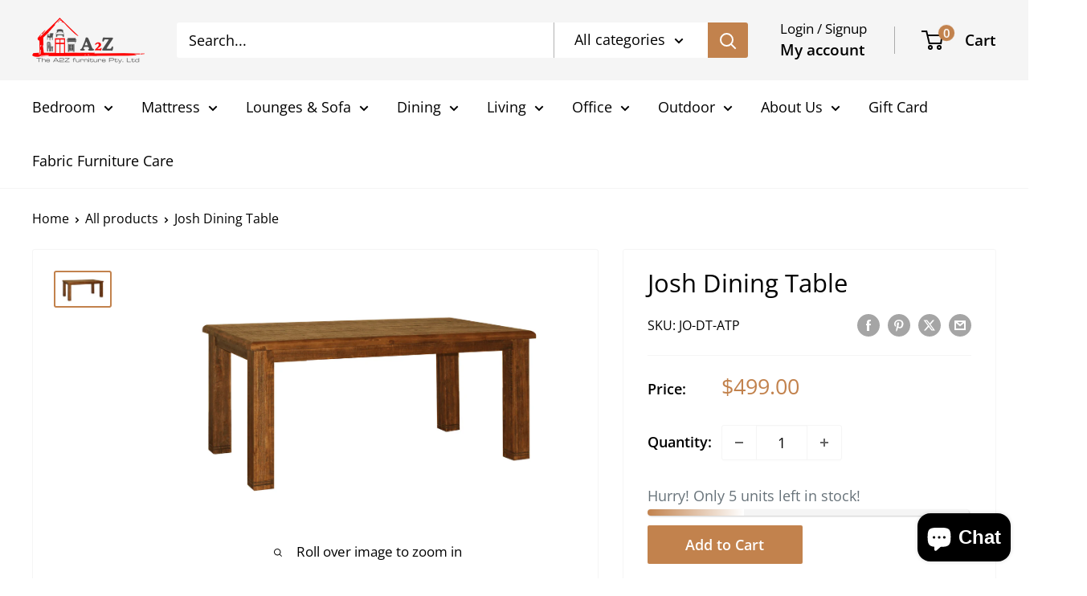

--- FILE ---
content_type: text/html; charset=utf-8
request_url: https://thea2zfurniture.com/products/josh-dining-table
body_size: 90010
content:
<!doctype html>

 <script type="application/ld+json">
{
  "@context": "https://schema.org",
  "@type": "FurnitureStore",
  "name": "The A2Z Furniture",
"image":"https://cdn.shopify.com/s/files/1/0327/9978/5095/files/A2Z_Furniture_Transparent_Logo_4.png?v=1617854904",
  "telephone": "+61-07-3161-5415",
  "address": {
    "@type": "PostalAddress",
    "streetAddress": "77 Randolph St",
    "addressLocality": "Rocklea",
    "addressRegion": "Qld",
    "postalCode": "4106",
    "addressCountry": "AU"
  },
  "url": "https://thea2zfurniture.com",
  
  "openingHours": [
    "Mon-Fri 09:00-17:00",
    "Sat 09:00-16:30",
    "Sun 10:00-15:30"
  ],
  "paymentAccepted": [
    "Cash",
    "Visa",
    "Mastercard",
    "American Express",
    "Afterpay",
    "Zip",
    "Humm",
    "Latitude"
  ],
  "currenciesAccepted": "AUD",
  "priceRange": "$",
    
"hasMap":"https://www.google.com/maps/place/The+A2Z+Furniture/@-27.5634383,152.9986825,17z/data=!3m1!4b1!4m6!3m5!1s0x6b915ac82baac633:0x45cd9fa6e57aca3!8m2!3d-27.5634383!4d152.9986825!16s%2Fg%2F11b5_28_kc",
  "geo": {
    "@type": "GeoCoordinates",
    "latitude": "-27.562637100801837",
    "longitude": "153.00037329015916"
  },
  "aggregateRating": {
    "@type": "AggregateRating",
    "ratingValue": "4.8",
    "reviewCount": "1333"
  },
  "sameAs": [
    "https://www.facebook.com/TheA2ZFurniturePtyLtd",
    "https://www.instagram.com/thea2zfurniture" 
  ],
  "description": "One-stop shop for all your furnishing needs for every price range with stores in Brisbane and Gold Coast. Lowest Prices Everyday!"
}
</script>

    <script type="application/ld+json">
{
  "@context": "http://schema.org",
  "@type": "ImageObject",
  "name": "My Logo",
  "url": "https://cdn.shopify.com/s/files/1/0327/9978/5095/files/The_A2Z_Furniture_Transparent_Logo_ffc213ac-c55a-449a-8a7f-6c47ae3a4b51.png?v=1681452301",
  "thumbnail": {
    "@type": "ImageObject",
    "contentUrl": "https://cdn.shopify.com/s/files/1/0327/9978/5095/files/The_A2Z_Furniture_Square_Logo_Transparent.png?v=1680941681",
    "width": "1536",
    "height": "1536"
  }
}
  </script><script type="application/ld+json">
{
  "@context": "https://schema.org",
  "@type": "WebSite",
  "url": "https://thea2zfurniture.com/",
  "potentialAction": {
    "@type": "SearchAction",
    "target": "https://thea2zfurniture.com/search?q={search_term_string}",
    "query-input": "required name=search_term_string"
  }
}
</script>

<script type="application/ld+json">
{
  "@context": "https://schema.org",
  "@type": "ItemList",
  "name": "Featured Products",
  "description": "A carousel of pictures showcasing our products.",
  "itemListElement": [
    {
      "@type": "ListItem",
      "position": 1,
      "item": {
        "@type": "ImageObject",
        "name": "Fiona",
        "description": "Fabric Upholstered Bed with Storage",
        "contentUrl": "https://cdn.shopify.com/s/files/1/0327/9978/5095/files/image_1_8.jpg?v=1681797850"
      }
    },
    {
      "@type": "ListItem",
      "position": 2,
      "item": {
        "@type": "ImageObject",
        "name": "Stella",
        "description": "Corner CU Leather Sofa",
        "contentUrl": "https://cdn.shopify.com/s/files/1/0327/9978/5095/files/D1317_BK_1.jpg?v=1681797820"
      }
    },
    {
      "@type": "ListItem",
      "position": 3,
      "item": {
        "@type": "ImageObject",
        "name": "Fabulous",
        "description": "Fabric Upholstered Bed with Storage",
        "contentUrl": "https://cdn.shopify.com/s/files/1/0327/9978/5095/files/1.jpg?v=1681797866"
      }
    },
    {
      "@type": "ListItem",
      "position": 4,
      "item": {
        "@type": "ImageObject",
        "name": "Sunshine",
        "description": "Air Leather Recliner Lounge Set",
        "contentUrl": "https://cdn.shopify.com/s/files/1/0327/9978/5095/files/black_-_Copy_cf139125-cef0-4eed-b10d-9ca14f7f17dd.jpg?v=1681797795"
      }
    },
    {
      "@type": "ListItem",
      "position": 5,
      "item": {
        "@type": "ImageObject",
        "name": "Leone",
        "description": "Wooden Bedroom Suite",
        "contentUrl": "https://cdn.shopify.com/s/files/1/0327/9978/5095/files/PATRAS_BEDROOM_50_2a928625-31dc-43f6-80bf-302dba69d8bb.jpg?v=1681797889"
      }
    },
    {
      "@type": "ListItem",
      "position": 6,
      "item": {
        "@type": "ImageObject",
        "name": "Sorrento",
        "description": "Fabric Recliner Suite",
        "contentUrl": "https://cdn.shopify.com/s/files/1/0327/9978/5095/files/IMG_8319.jpg?v=1681797811"
      }
    },
    {
      "@type": "ListItem",
      "position": 7,
      "item": {
        "@type": "ImageObject",
        "name": "Sebastian",
        "description": "PU Leather Lounge Suite",
        "contentUrl": "https://cdn.shopify.com/s/files/1/0327/9978/5095/files/IMG_9940.jpg?v=1681797783"
      }
    }
  ]
}
</script>

    


        <script>
    window.dataLayer = window.dataLayer || [];
    </script>

<html class="no-js" lang="en-AU">
  <head>
    
    <meta name="google-site-verification" content="LxmrIn34dCnx-xtFAnc7BUuIAiROc3Xu71gZQ4AjDrg" />
    <meta charset="utf-8">
    <meta name="viewport" content="width=device-width, initial-scale=1.0, height=device-height, minimum-scale=1.0, maximum-scale=1.0">
    <meta name="theme-color" content="#c2824d">

    <meta name="google-site-verification" content="wBY19z62m65tVRUkEaK5m8eyuNWh39_-y8wi51qZbtc" />

    <title>Josh Acacia Wood Rustic Dining Table - Free Metro Delivery*</title><meta name="description" content="One of the finest methods to make joyful moments in life is to have meals with family and loved ones. With this charming 6-seater dining table created in the classic style, you may bring this delight into your house. Pine wood with naturally existing grains and knots was used to make the table."><!-- Google Tag Manager -->
<script>(function(w,d,s,l,i){w[l]=w[l]||[];w[l].push({'gtm.start':
new Date().getTime(),event:'gtm.js'});var f=d.getElementsByTagName(s)[0],
j=d.createElement(s),dl=l!='dataLayer'?'&l='+l:'';j.async=true;j.src=
'https://www.googletagmanager.com/gtm.js?id='+i+dl;f.parentNode.insertBefore(j,f);
})(window,document,'script','dataLayer','GTM-MGHXD6P6');</script>
<!-- End Google Tag Manager -->
    
   
  <link rel="canonical" href="https://thea2zfurniture.com/products/josh-dining-table">

<link rel="shortcut icon" href="//thea2zfurniture.com/cdn/shop/files/The_A2Z_Furniture_Square_Logo_Transparent_96x96.png?v=1680941681" type="image/png"><link rel="preload" as="style" href="//thea2zfurniture.com/cdn/shop/t/40/assets/theme.css?v=143938784724157177281724124530">
    <link rel="preload" as="script" href="//thea2zfurniture.com/cdn/shop/t/40/assets/theme.js?v=106533155193327925921724124530">
    <link rel="preconnect" href="https://cdn.shopify.com">
    <link rel="preconnect" href="https://fonts.shopifycdn.com">
    <link rel="dns-prefetch" href="https://productreviews.shopifycdn.com">
    <link rel="dns-prefetch" href="https://ajax.googleapis.com">
    <link rel="dns-prefetch" href="https://maps.googleapis.com">
    <link rel="dns-prefetch" href="https://maps.gstatic.com">

    <meta property="og:type" content="product">
  <meta property="og:title" content="Josh Dining Table"><meta property="og:image" content="http://thea2zfurniture.com/cdn/shop/products/josh-dining-table-the-a2z-furniture.png?v=1736705374">
    <meta property="og:image:secure_url" content="https://thea2zfurniture.com/cdn/shop/products/josh-dining-table-the-a2z-furniture.png?v=1736705374">
    <meta property="og:image:width" content="4782">
    <meta property="og:image:height" content="2832"><meta property="product:price:amount" content="499.00">
  <meta property="product:price:currency" content="AUD"><meta property="og:description" content="One of the finest methods to make joyful moments in life is to have meals with family and loved ones. With this charming 6-seater dining table created in the classic style, you may bring this delight into your house. Pine wood with naturally existing grains and knots was used to make the table."><meta property="og:url" content="https://thea2zfurniture.com/products/josh-dining-table">
<meta property="og:site_name" content="The A2Z Furniture"><meta name="twitter:card" content="summary"><meta name="twitter:title" content="Josh Dining Table">
  <meta name="twitter:description" content="Rustic Style One of the finest methods to make joyful moments in life is to have meals with family and loved ones. With this charming 6-seater dining table created in the classic style, you may bring this delight into your house. Pine wood with naturally existing grains and knots was used to make the table. The wood is renowned for its good aesthetics, durability, strength, shock resistance, and low care requirements. Dining Set Josh dining chairs that match the table&#39;s design are also available in this series. Specification Description Table Top Acacia Wood Table Base Acacia Wood External Tools Required for Assembly Electric Drill Warranty 1 Year Product Dimension (cm)  Length Width Height 160 90 76   To visualize the size of your product or package, click on size.link and enter the dimensions. Images for illustration purposes only, the actual product might be slightly">
  <meta name="twitter:image" content="https://thea2zfurniture.com/cdn/shop/products/josh-dining-table-the-a2z-furniture_600x600_crop_center.png?v=1736705374">
    <link rel="preload" href="//thea2zfurniture.com/cdn/fonts/open_sans/opensans_n4.c32e4d4eca5273f6d4ee95ddf54b5bbb75fc9b61.woff2" as="font" type="font/woff2" crossorigin><link rel="preload" href="//thea2zfurniture.com/cdn/fonts/open_sans/opensans_n4.c32e4d4eca5273f6d4ee95ddf54b5bbb75fc9b61.woff2" as="font" type="font/woff2" crossorigin><style>
  @font-face {
  font-family: "Open Sans";
  font-weight: 400;
  font-style: normal;
  font-display: swap;
  src: url("//thea2zfurniture.com/cdn/fonts/open_sans/opensans_n4.c32e4d4eca5273f6d4ee95ddf54b5bbb75fc9b61.woff2") format("woff2"),
       url("//thea2zfurniture.com/cdn/fonts/open_sans/opensans_n4.5f3406f8d94162b37bfa232b486ac93ee892406d.woff") format("woff");
}

  @font-face {
  font-family: "Open Sans";
  font-weight: 400;
  font-style: normal;
  font-display: swap;
  src: url("//thea2zfurniture.com/cdn/fonts/open_sans/opensans_n4.c32e4d4eca5273f6d4ee95ddf54b5bbb75fc9b61.woff2") format("woff2"),
       url("//thea2zfurniture.com/cdn/fonts/open_sans/opensans_n4.5f3406f8d94162b37bfa232b486ac93ee892406d.woff") format("woff");
}

@font-face {
  font-family: "Open Sans";
  font-weight: 600;
  font-style: normal;
  font-display: swap;
  src: url("//thea2zfurniture.com/cdn/fonts/open_sans/opensans_n6.15aeff3c913c3fe570c19cdfeed14ce10d09fb08.woff2") format("woff2"),
       url("//thea2zfurniture.com/cdn/fonts/open_sans/opensans_n6.14bef14c75f8837a87f70ce22013cb146ee3e9f3.woff") format("woff");
}

@font-face {
  font-family: "Open Sans";
  font-weight: 400;
  font-style: italic;
  font-display: swap;
  src: url("//thea2zfurniture.com/cdn/fonts/open_sans/opensans_i4.6f1d45f7a46916cc95c694aab32ecbf7509cbf33.woff2") format("woff2"),
       url("//thea2zfurniture.com/cdn/fonts/open_sans/opensans_i4.4efaa52d5a57aa9a57c1556cc2b7465d18839daa.woff") format("woff");
}


  @font-face {
  font-family: "Open Sans";
  font-weight: 700;
  font-style: normal;
  font-display: swap;
  src: url("//thea2zfurniture.com/cdn/fonts/open_sans/opensans_n7.a9393be1574ea8606c68f4441806b2711d0d13e4.woff2") format("woff2"),
       url("//thea2zfurniture.com/cdn/fonts/open_sans/opensans_n7.7b8af34a6ebf52beb1a4c1d8c73ad6910ec2e553.woff") format("woff");
}

  @font-face {
  font-family: "Open Sans";
  font-weight: 400;
  font-style: italic;
  font-display: swap;
  src: url("//thea2zfurniture.com/cdn/fonts/open_sans/opensans_i4.6f1d45f7a46916cc95c694aab32ecbf7509cbf33.woff2") format("woff2"),
       url("//thea2zfurniture.com/cdn/fonts/open_sans/opensans_i4.4efaa52d5a57aa9a57c1556cc2b7465d18839daa.woff") format("woff");
}

  @font-face {
  font-family: "Open Sans";
  font-weight: 700;
  font-style: italic;
  font-display: swap;
  src: url("//thea2zfurniture.com/cdn/fonts/open_sans/opensans_i7.916ced2e2ce15f7fcd95d196601a15e7b89ee9a4.woff2") format("woff2"),
       url("//thea2zfurniture.com/cdn/fonts/open_sans/opensans_i7.99a9cff8c86ea65461de497ade3d515a98f8b32a.woff") format("woff");
}


  :root {
    --default-text-font-size : 15px;
    --base-text-font-size    : 18px;
    --heading-font-family    : "Open Sans", sans-serif;
    --heading-font-weight    : 400;
    --heading-font-style     : normal;
    --text-font-family       : "Open Sans", sans-serif;
    --text-font-weight       : 400;
    --text-font-style        : normal;
    --text-font-bolder-weight: 600;
    --text-link-decoration   : underline;

    --text-color               : #000000;
    --text-color-rgb           : 0, 0, 0;
    --heading-color            : #000000;
    --border-color             : #f5f5f5;
    --border-color-rgb         : 245, 245, 245;
    --form-border-color        : #e8e8e8;
    --accent-color             : #c2824d;
    --accent-color-rgb         : 194, 130, 77;
    --link-color               : #c2824d;
    --link-color-hover         : #915d32;
    --background               : #ffffff;
    --secondary-background     : #ffffff;
    --secondary-background-rgb : 255, 255, 255;
    --accent-background        : rgba(194, 130, 77, 0.08);

    --input-background: #ffffff;

    --error-color       : #ff0000;
    --error-background  : rgba(255, 0, 0, 0.07);
    --success-color     : #00aa00;
    --success-background: rgba(0, 170, 0, 0.11);

    --primary-button-background      : #c2824d;
    --primary-button-background-rgb  : 194, 130, 77;
    --primary-button-text-color      : #ffffff;
    --secondary-button-background    : #000000;
    --secondary-button-background-rgb: 0, 0, 0;
    --secondary-button-text-color    : #ffffff;

    --header-background      : #f5f5f5;
    --header-text-color      : #000000;
    --header-light-text-color: #000000;
    --header-border-color    : rgba(0, 0, 0, 0.3);
    --header-accent-color    : #c2824d;

    --footer-background-color:    #f3f5f6;
    --footer-heading-text-color:  #000000;
    --footer-body-text-color:     #000000;
    --footer-body-text-color-rgb: 0, 0, 0;
    --footer-accent-color:        #c2824d;
    --footer-accent-color-rgb:    194, 130, 77;
    --footer-border:              none;
    
    --flickity-arrow-color: #c2c2c2;--product-on-sale-accent           : #ee0000;
    --product-on-sale-accent-rgb       : 238, 0, 0;
    --product-on-sale-color            : #ffffff;
    --product-in-stock-color           : #008a00;
    --product-low-stock-color          : #ee0000;
    --product-sold-out-color           : #8a9297;
    --product-custom-label-1-background: #008a00;
    --product-custom-label-1-color     : #ffffff;
    --product-custom-label-2-background: #00a500;
    --product-custom-label-2-color     : #ffffff;
    --product-review-star-color        : #ffbd00;

    --mobile-container-gutter : 20px;
    --desktop-container-gutter: 40px;

    /* Shopify related variables */
    --payment-terms-background-color: #ffffff;
  }
</style>

<script>
  // IE11 does not have support for CSS variables, so we have to polyfill them
  if (!(((window || {}).CSS || {}).supports && window.CSS.supports('(--a: 0)'))) {
    const script = document.createElement('script');
    script.type = 'text/javascript';
    script.src = 'https://cdn.jsdelivr.net/npm/css-vars-ponyfill@2';
    script.onload = function() {
      cssVars({});
    };

    document.getElementsByTagName('head')[0].appendChild(script);
  }
</script>


    <script>window.performance && window.performance.mark && window.performance.mark('shopify.content_for_header.start');</script><meta id="shopify-digital-wallet" name="shopify-digital-wallet" content="/32799785095/digital_wallets/dialog">
<meta name="shopify-checkout-api-token" content="db18da58cb8f9460180b3a283b78e332">
<meta id="in-context-paypal-metadata" data-shop-id="32799785095" data-venmo-supported="false" data-environment="production" data-locale="en_US" data-paypal-v4="true" data-currency="AUD">
<link rel="alternate" type="application/json+oembed" href="https://thea2zfurniture.com/products/josh-dining-table.oembed">
<script async="async" src="/checkouts/internal/preloads.js?locale=en-AU"></script>
<link rel="preconnect" href="https://shop.app" crossorigin="anonymous">
<script async="async" src="https://shop.app/checkouts/internal/preloads.js?locale=en-AU&shop_id=32799785095" crossorigin="anonymous"></script>
<script id="apple-pay-shop-capabilities" type="application/json">{"shopId":32799785095,"countryCode":"AU","currencyCode":"AUD","merchantCapabilities":["supports3DS"],"merchantId":"gid:\/\/shopify\/Shop\/32799785095","merchantName":"The A2Z Furniture","requiredBillingContactFields":["postalAddress","email","phone"],"requiredShippingContactFields":["postalAddress","email","phone"],"shippingType":"shipping","supportedNetworks":["visa","masterCard","amex","jcb"],"total":{"type":"pending","label":"The A2Z Furniture","amount":"1.00"},"shopifyPaymentsEnabled":true,"supportsSubscriptions":true}</script>
<script id="shopify-features" type="application/json">{"accessToken":"db18da58cb8f9460180b3a283b78e332","betas":["rich-media-storefront-analytics"],"domain":"thea2zfurniture.com","predictiveSearch":true,"shopId":32799785095,"locale":"en"}</script>
<script>var Shopify = Shopify || {};
Shopify.shop = "the-a2z-furniture.myshopify.com";
Shopify.locale = "en";
Shopify.currency = {"active":"AUD","rate":"1.0"};
Shopify.country = "AU";
Shopify.theme = {"name":"Combined Listing Compatible","id":131291873415,"schema_name":"Warehouse","schema_version":"6.0.0","theme_store_id":871,"role":"main"};
Shopify.theme.handle = "null";
Shopify.theme.style = {"id":null,"handle":null};
Shopify.cdnHost = "thea2zfurniture.com/cdn";
Shopify.routes = Shopify.routes || {};
Shopify.routes.root = "/";</script>
<script type="module">!function(o){(o.Shopify=o.Shopify||{}).modules=!0}(window);</script>
<script>!function(o){function n(){var o=[];function n(){o.push(Array.prototype.slice.apply(arguments))}return n.q=o,n}var t=o.Shopify=o.Shopify||{};t.loadFeatures=n(),t.autoloadFeatures=n()}(window);</script>
<script>
  window.ShopifyPay = window.ShopifyPay || {};
  window.ShopifyPay.apiHost = "shop.app\/pay";
  window.ShopifyPay.redirectState = null;
</script>
<script id="shop-js-analytics" type="application/json">{"pageType":"product"}</script>
<script defer="defer" async type="module" src="//thea2zfurniture.com/cdn/shopifycloud/shop-js/modules/v2/client.init-shop-cart-sync_C5BV16lS.en.esm.js"></script>
<script defer="defer" async type="module" src="//thea2zfurniture.com/cdn/shopifycloud/shop-js/modules/v2/chunk.common_CygWptCX.esm.js"></script>
<script type="module">
  await import("//thea2zfurniture.com/cdn/shopifycloud/shop-js/modules/v2/client.init-shop-cart-sync_C5BV16lS.en.esm.js");
await import("//thea2zfurniture.com/cdn/shopifycloud/shop-js/modules/v2/chunk.common_CygWptCX.esm.js");

  window.Shopify.SignInWithShop?.initShopCartSync?.({"fedCMEnabled":true,"windoidEnabled":true});

</script>
<script>
  window.Shopify = window.Shopify || {};
  if (!window.Shopify.featureAssets) window.Shopify.featureAssets = {};
  window.Shopify.featureAssets['shop-js'] = {"shop-cart-sync":["modules/v2/client.shop-cart-sync_ZFArdW7E.en.esm.js","modules/v2/chunk.common_CygWptCX.esm.js"],"init-fed-cm":["modules/v2/client.init-fed-cm_CmiC4vf6.en.esm.js","modules/v2/chunk.common_CygWptCX.esm.js"],"shop-button":["modules/v2/client.shop-button_tlx5R9nI.en.esm.js","modules/v2/chunk.common_CygWptCX.esm.js"],"shop-cash-offers":["modules/v2/client.shop-cash-offers_DOA2yAJr.en.esm.js","modules/v2/chunk.common_CygWptCX.esm.js","modules/v2/chunk.modal_D71HUcav.esm.js"],"init-windoid":["modules/v2/client.init-windoid_sURxWdc1.en.esm.js","modules/v2/chunk.common_CygWptCX.esm.js"],"shop-toast-manager":["modules/v2/client.shop-toast-manager_ClPi3nE9.en.esm.js","modules/v2/chunk.common_CygWptCX.esm.js"],"init-shop-email-lookup-coordinator":["modules/v2/client.init-shop-email-lookup-coordinator_B8hsDcYM.en.esm.js","modules/v2/chunk.common_CygWptCX.esm.js"],"init-shop-cart-sync":["modules/v2/client.init-shop-cart-sync_C5BV16lS.en.esm.js","modules/v2/chunk.common_CygWptCX.esm.js"],"avatar":["modules/v2/client.avatar_BTnouDA3.en.esm.js"],"pay-button":["modules/v2/client.pay-button_FdsNuTd3.en.esm.js","modules/v2/chunk.common_CygWptCX.esm.js"],"init-customer-accounts":["modules/v2/client.init-customer-accounts_DxDtT_ad.en.esm.js","modules/v2/client.shop-login-button_C5VAVYt1.en.esm.js","modules/v2/chunk.common_CygWptCX.esm.js","modules/v2/chunk.modal_D71HUcav.esm.js"],"init-shop-for-new-customer-accounts":["modules/v2/client.init-shop-for-new-customer-accounts_ChsxoAhi.en.esm.js","modules/v2/client.shop-login-button_C5VAVYt1.en.esm.js","modules/v2/chunk.common_CygWptCX.esm.js","modules/v2/chunk.modal_D71HUcav.esm.js"],"shop-login-button":["modules/v2/client.shop-login-button_C5VAVYt1.en.esm.js","modules/v2/chunk.common_CygWptCX.esm.js","modules/v2/chunk.modal_D71HUcav.esm.js"],"init-customer-accounts-sign-up":["modules/v2/client.init-customer-accounts-sign-up_CPSyQ0Tj.en.esm.js","modules/v2/client.shop-login-button_C5VAVYt1.en.esm.js","modules/v2/chunk.common_CygWptCX.esm.js","modules/v2/chunk.modal_D71HUcav.esm.js"],"shop-follow-button":["modules/v2/client.shop-follow-button_Cva4Ekp9.en.esm.js","modules/v2/chunk.common_CygWptCX.esm.js","modules/v2/chunk.modal_D71HUcav.esm.js"],"checkout-modal":["modules/v2/client.checkout-modal_BPM8l0SH.en.esm.js","modules/v2/chunk.common_CygWptCX.esm.js","modules/v2/chunk.modal_D71HUcav.esm.js"],"lead-capture":["modules/v2/client.lead-capture_Bi8yE_yS.en.esm.js","modules/v2/chunk.common_CygWptCX.esm.js","modules/v2/chunk.modal_D71HUcav.esm.js"],"shop-login":["modules/v2/client.shop-login_D6lNrXab.en.esm.js","modules/v2/chunk.common_CygWptCX.esm.js","modules/v2/chunk.modal_D71HUcav.esm.js"],"payment-terms":["modules/v2/client.payment-terms_CZxnsJam.en.esm.js","modules/v2/chunk.common_CygWptCX.esm.js","modules/v2/chunk.modal_D71HUcav.esm.js"]};
</script>
<script>(function() {
  var isLoaded = false;
  function asyncLoad() {
    if (isLoaded) return;
    isLoaded = true;
    var urls = ["https:\/\/seo.apps.avada.io\/avada-seo-installed.js?shop=the-a2z-furniture.myshopify.com","https:\/\/checkout.latitudefinancial.com\/assets\/shopify.js?containerId=latitude-product-widget\u0026layout=standard\u0026merchantId=000419095\u0026minAmount=250\u0026paymentOption=minimum\u0026promotionCode=2024\u0026promotionMonths=24\u0026shop=the-a2z-furniture.myshopify.com","https:\/\/intg.snapchat.com\/shopify\/shopify-scevent-init.js?id=7d608230-f37d-4233-92a3-4e45f8b787ad\u0026shop=the-a2z-furniture.myshopify.com","https:\/\/cdn1.avada.io\/flying-pages\/module.js?shop=the-a2z-furniture.myshopify.com"];
    for (var i = 0; i < urls.length; i++) {
      var s = document.createElement('script');
      s.type = 'text/javascript';
      s.async = true;
      s.src = urls[i];
      var x = document.getElementsByTagName('script')[0];
      x.parentNode.insertBefore(s, x);
    }
  };
  if(window.attachEvent) {
    window.attachEvent('onload', asyncLoad);
  } else {
    window.addEventListener('load', asyncLoad, false);
  }
})();</script>
<script id="__st">var __st={"a":32799785095,"offset":36000,"reqid":"420d9cfb-be82-4476-a42b-35f77420953f-1768793067","pageurl":"thea2zfurniture.com\/products\/josh-dining-table","u":"b0c332db1fcc","p":"product","rtyp":"product","rid":6785705672839};</script>
<script>window.ShopifyPaypalV4VisibilityTracking = true;</script>
<script id="captcha-bootstrap">!function(){'use strict';const t='contact',e='account',n='new_comment',o=[[t,t],['blogs',n],['comments',n],[t,'customer']],c=[[e,'customer_login'],[e,'guest_login'],[e,'recover_customer_password'],[e,'create_customer']],r=t=>t.map((([t,e])=>`form[action*='/${t}']:not([data-nocaptcha='true']) input[name='form_type'][value='${e}']`)).join(','),a=t=>()=>t?[...document.querySelectorAll(t)].map((t=>t.form)):[];function s(){const t=[...o],e=r(t);return a(e)}const i='password',u='form_key',d=['recaptcha-v3-token','g-recaptcha-response','h-captcha-response',i],f=()=>{try{return window.sessionStorage}catch{return}},m='__shopify_v',_=t=>t.elements[u];function p(t,e,n=!1){try{const o=window.sessionStorage,c=JSON.parse(o.getItem(e)),{data:r}=function(t){const{data:e,action:n}=t;return t[m]||n?{data:e,action:n}:{data:t,action:n}}(c);for(const[e,n]of Object.entries(r))t.elements[e]&&(t.elements[e].value=n);n&&o.removeItem(e)}catch(o){console.error('form repopulation failed',{error:o})}}const l='form_type',E='cptcha';function T(t){t.dataset[E]=!0}const w=window,h=w.document,L='Shopify',v='ce_forms',y='captcha';let A=!1;((t,e)=>{const n=(g='f06e6c50-85a8-45c8-87d0-21a2b65856fe',I='https://cdn.shopify.com/shopifycloud/storefront-forms-hcaptcha/ce_storefront_forms_captcha_hcaptcha.v1.5.2.iife.js',D={infoText:'Protected by hCaptcha',privacyText:'Privacy',termsText:'Terms'},(t,e,n)=>{const o=w[L][v],c=o.bindForm;if(c)return c(t,g,e,D).then(n);var r;o.q.push([[t,g,e,D],n]),r=I,A||(h.body.append(Object.assign(h.createElement('script'),{id:'captcha-provider',async:!0,src:r})),A=!0)});var g,I,D;w[L]=w[L]||{},w[L][v]=w[L][v]||{},w[L][v].q=[],w[L][y]=w[L][y]||{},w[L][y].protect=function(t,e){n(t,void 0,e),T(t)},Object.freeze(w[L][y]),function(t,e,n,w,h,L){const[v,y,A,g]=function(t,e,n){const i=e?o:[],u=t?c:[],d=[...i,...u],f=r(d),m=r(i),_=r(d.filter((([t,e])=>n.includes(e))));return[a(f),a(m),a(_),s()]}(w,h,L),I=t=>{const e=t.target;return e instanceof HTMLFormElement?e:e&&e.form},D=t=>v().includes(t);t.addEventListener('submit',(t=>{const e=I(t);if(!e)return;const n=D(e)&&!e.dataset.hcaptchaBound&&!e.dataset.recaptchaBound,o=_(e),c=g().includes(e)&&(!o||!o.value);(n||c)&&t.preventDefault(),c&&!n&&(function(t){try{if(!f())return;!function(t){const e=f();if(!e)return;const n=_(t);if(!n)return;const o=n.value;o&&e.removeItem(o)}(t);const e=Array.from(Array(32),(()=>Math.random().toString(36)[2])).join('');!function(t,e){_(t)||t.append(Object.assign(document.createElement('input'),{type:'hidden',name:u})),t.elements[u].value=e}(t,e),function(t,e){const n=f();if(!n)return;const o=[...t.querySelectorAll(`input[type='${i}']`)].map((({name:t})=>t)),c=[...d,...o],r={};for(const[a,s]of new FormData(t).entries())c.includes(a)||(r[a]=s);n.setItem(e,JSON.stringify({[m]:1,action:t.action,data:r}))}(t,e)}catch(e){console.error('failed to persist form',e)}}(e),e.submit())}));const S=(t,e)=>{t&&!t.dataset[E]&&(n(t,e.some((e=>e===t))),T(t))};for(const o of['focusin','change'])t.addEventListener(o,(t=>{const e=I(t);D(e)&&S(e,y())}));const B=e.get('form_key'),M=e.get(l),P=B&&M;t.addEventListener('DOMContentLoaded',(()=>{const t=y();if(P)for(const e of t)e.elements[l].value===M&&p(e,B);[...new Set([...A(),...v().filter((t=>'true'===t.dataset.shopifyCaptcha))])].forEach((e=>S(e,t)))}))}(h,new URLSearchParams(w.location.search),n,t,e,['guest_login'])})(!0,!1)}();</script>
<script integrity="sha256-4kQ18oKyAcykRKYeNunJcIwy7WH5gtpwJnB7kiuLZ1E=" data-source-attribution="shopify.loadfeatures" defer="defer" src="//thea2zfurniture.com/cdn/shopifycloud/storefront/assets/storefront/load_feature-a0a9edcb.js" crossorigin="anonymous"></script>
<script crossorigin="anonymous" defer="defer" src="//thea2zfurniture.com/cdn/shopifycloud/storefront/assets/shopify_pay/storefront-65b4c6d7.js?v=20250812"></script>
<script data-source-attribution="shopify.dynamic_checkout.dynamic.init">var Shopify=Shopify||{};Shopify.PaymentButton=Shopify.PaymentButton||{isStorefrontPortableWallets:!0,init:function(){window.Shopify.PaymentButton.init=function(){};var t=document.createElement("script");t.src="https://thea2zfurniture.com/cdn/shopifycloud/portable-wallets/latest/portable-wallets.en.js",t.type="module",document.head.appendChild(t)}};
</script>
<script data-source-attribution="shopify.dynamic_checkout.buyer_consent">
  function portableWalletsHideBuyerConsent(e){var t=document.getElementById("shopify-buyer-consent"),n=document.getElementById("shopify-subscription-policy-button");t&&n&&(t.classList.add("hidden"),t.setAttribute("aria-hidden","true"),n.removeEventListener("click",e))}function portableWalletsShowBuyerConsent(e){var t=document.getElementById("shopify-buyer-consent"),n=document.getElementById("shopify-subscription-policy-button");t&&n&&(t.classList.remove("hidden"),t.removeAttribute("aria-hidden"),n.addEventListener("click",e))}window.Shopify?.PaymentButton&&(window.Shopify.PaymentButton.hideBuyerConsent=portableWalletsHideBuyerConsent,window.Shopify.PaymentButton.showBuyerConsent=portableWalletsShowBuyerConsent);
</script>
<script data-source-attribution="shopify.dynamic_checkout.cart.bootstrap">document.addEventListener("DOMContentLoaded",(function(){function t(){return document.querySelector("shopify-accelerated-checkout-cart, shopify-accelerated-checkout")}if(t())Shopify.PaymentButton.init();else{new MutationObserver((function(e,n){t()&&(Shopify.PaymentButton.init(),n.disconnect())})).observe(document.body,{childList:!0,subtree:!0})}}));
</script>
<link id="shopify-accelerated-checkout-styles" rel="stylesheet" media="screen" href="https://thea2zfurniture.com/cdn/shopifycloud/portable-wallets/latest/accelerated-checkout-backwards-compat.css" crossorigin="anonymous">
<style id="shopify-accelerated-checkout-cart">
        #shopify-buyer-consent {
  margin-top: 1em;
  display: inline-block;
  width: 100%;
}

#shopify-buyer-consent.hidden {
  display: none;
}

#shopify-subscription-policy-button {
  background: none;
  border: none;
  padding: 0;
  text-decoration: underline;
  font-size: inherit;
  cursor: pointer;
}

#shopify-subscription-policy-button::before {
  box-shadow: none;
}

      </style>

<script>window.performance && window.performance.mark && window.performance.mark('shopify.content_for_header.end');</script>

    <link rel="stylesheet" href="//thea2zfurniture.com/cdn/shop/t/40/assets/theme.css?v=143938784724157177281724124530">

    <script type="application/ld+json">{"@context":"http:\/\/schema.org\/","@id":"\/products\/josh-dining-table#product","@type":"Product","brand":{"@type":"Brand","name":"The A2Z Furniture"},"category":"Kitchen \u0026 Dining Room Tables","description":"Rustic Style\nOne of the finest methods to make joyful moments in life is to have meals with family and loved ones. With this charming 6-seater dining table created in the classic style, you may bring this delight into your house. Pine wood with naturally existing grains and knots was used to make the table. The wood is renowned for its good aesthetics, durability, strength, shock resistance, and low care requirements.\nDining Set\n\nJosh dining chairs that match the table's design are also available in this series.\n\n\n\nSpecification\n\nDescription\n\n\n\nTable Top\nAcacia Wood\n\n\nTable Base\nAcacia Wood\n\n\nExternal Tools Required for Assembly\nElectric Drill\n\n\n\nWarranty\n\n1 Year\n\n\n\nProduct Dimension \n(cm)\n\n\n\n\n\n Length\nWidth\n\nHeight\n\n\n160\n\n90\n\n76\n\n\n\n\n\n\n\n\n \nTo visualize the size of your product or package, click on size.link and enter the dimensions.\n\nImages for illustration purposes only, the actual product might be slightly different. We highly recommend you visit the store before the purchase.\n\n","gtin":"24318599","image":"https:\/\/thea2zfurniture.com\/cdn\/shop\/products\/josh-dining-table-the-a2z-furniture.png?v=1736705374\u0026width=1920","name":"Josh Dining Table","offers":{"@id":"\/products\/josh-dining-table?variant=40132624318599#offer","@type":"Offer","availability":"http:\/\/schema.org\/InStock","price":"499.00","priceCurrency":"AUD","url":"https:\/\/thea2zfurniture.com\/products\/josh-dining-table?variant=40132624318599"},"sku":"JO-DT-ATP","url":"https:\/\/thea2zfurniture.com\/products\/josh-dining-table"}</script><script type="application/ld+json">
  {
    "@context": "https://schema.org",
    "@type": "BreadcrumbList",
    "itemListElement": [{
        "@type": "ListItem",
        "position": 1,
        "name": "Home",
        "item": "https://thea2zfurniture.com"
      },{
            "@type": "ListItem",
            "position": 2,
            "name": "Josh Dining Table",
            "item": "https://thea2zfurniture.com/products/josh-dining-table"
          }]
  }
</script>

    <script>
      // This allows to expose several variables to the global scope, to be used in scripts
      window.theme = {
        pageType: "product",
        cartCount: 0,
        moneyFormat: "${{amount}}",
        moneyWithCurrencyFormat: "${{amount}} AUD",
        currencyCodeEnabled: false,
        showDiscount: true,
        discountMode: "saving",
        cartType: "page"
      };

      window.routes = {
        rootUrl: "\/",
        rootUrlWithoutSlash: '',
        cartUrl: "\/cart",
        cartAddUrl: "\/cart\/add",
        cartChangeUrl: "\/cart\/change",
        searchUrl: "\/search",
        productRecommendationsUrl: "\/recommendations\/products"
      };

      window.languages = {
        productRegularPrice: "Regular price",
        productSalePrice: "Sale price",
        collectionOnSaleLabel: "Save {{savings}}",
        productFormUnavailable: "Unavailable",
        productFormAddToCart: "Add to cart",
        productFormPreOrder: "Pre-order",
        productFormSoldOut: "Sold out",
        productAdded: "Product has been added to your cart",
        productAddedShort: "Added!",
        shippingEstimatorNoResults: "No shipping could be found for your address.",
        shippingEstimatorOneResult: "There is one shipping rate for your address:",
        shippingEstimatorMultipleResults: "There are {{count}} shipping rates for your address:",
        shippingEstimatorErrors: "There are some errors:"
      };

      document.documentElement.className = document.documentElement.className.replace('no-js', 'js');
    </script><script src="//thea2zfurniture.com/cdn/shop/t/40/assets/theme.js?v=106533155193327925921724124530" defer></script>
    <script src="//thea2zfurniture.com/cdn/shop/t/40/assets/custom.js?v=102476495355921946141724124530" defer></script><script>
        (function () {
          window.onpageshow = function() {
            // We force re-freshing the cart content onpageshow, as most browsers will serve a cache copy when hitting the
            // back button, which cause staled data
            document.documentElement.dispatchEvent(new CustomEvent('cart:refresh', {
              bubbles: true,
              detail: {scrollToTop: false}
            }));
          };
        })();
      </script><!--Gem_Page_Header_Script-->
    


<!--End_Gem_Page_Header_Script-->


 <!--Ahrefs_Script-->
<script src="https://analytics.ahrefs.com/analytics.js" data-key="yOAC6rIjSmQnNe9BHhMIbg" async></script>
<!--Ahrefs_Script-->


<meta name="robots" content="index, follow, max-image-preview:large, max-snippet:-1, max-video-preview:-1">

    
<!-- BEGIN app block: shopify://apps/powerful-form-builder/blocks/app-embed/e4bcb1eb-35b2-42e6-bc37-bfe0e1542c9d --><script type="text/javascript" hs-ignore data-cookieconsent="ignore">
  var Globo = Globo || {};
  var globoFormbuilderRecaptchaInit = function(){};
  var globoFormbuilderHcaptchaInit = function(){};
  window.Globo.FormBuilder = window.Globo.FormBuilder || {};
  window.Globo.FormBuilder.shop = {"configuration":{"money_format":"${{amount}}"},"pricing":{"features":{"bulkOrderForm":false,"cartForm":false,"fileUpload":2,"removeCopyright":false}},"settings":{"copyright":"Powered by <a href=\"https://globosoftware.net\" target=\"_blank\">Globo</a> <a href=\"https://apps.shopify.com/form-builder-contact-form\" target=\"_blank\">Form Builder</a>","hideWaterMark":true,"reCaptcha":{"recaptchaType":"v2","siteKey":false,"languageCode":"en"},"scrollTop":false,"additionalColumns":[]},"encryption_form_id":1,"url":"https://app.powerfulform.com/"};

  if(window.Globo.FormBuilder.shop.settings.customCssEnabled && window.Globo.FormBuilder.shop.settings.customCssCode){
    const customStyle = document.createElement('style');
    customStyle.type = 'text/css';
    customStyle.innerHTML = window.Globo.FormBuilder.shop.settings.customCssCode;
    document.head.appendChild(customStyle);
  }

  window.Globo.FormBuilder.forms = [];
    
      
      
      
      window.Globo.FormBuilder.forms[10475] = {"10475":{"elements":[{"id":"group-1","type":"group","label":"Page 1","description":"","elements":[{"id":"name-1","type":"name","label":"Name","characters":100,"columnWidth":100,"placeholder":"Enter your full name."},{"id":"phone-1","type":"phone","label":"Phone","defaultCountryCode":"us","characters":100,"columnWidth":100,"placeholder":"Enter your phone number."},{"id":"email-1","type":"email","label":"Email","characters":100,"columnWidth":100,"placeholder":"Enter your email address."},{"id":"text-1","type":"text","label":"Address","characters":100,"columnWidth":100,"placeholder":"Enter your delivery address if delivery is required."},{"id":"text-2","type":"text","label":"Product Details","characters":100,"columnWidth":100,"placeholder":"Please include the name of the items and quantity required."}]}],"errorMessage":{"required":"Please fill in field","invalid":"Invalid","invalidEmail":"Invalid email","invalidURL":"Invalid URL","fileSizeLimit":"File size limit exceeded","fileNotAllowed":"File extension not allowed","requiredCaptcha":"Please, enter the captcha","invalidName":"Invalid name"},"appearance":{"layout":"boxed","width":"900","style":"flat_rounded","mainColor":"rgba(194,130,77,1)","floatingIcon":"\u003csvg aria-hidden=\"true\" focusable=\"false\" data-prefix=\"far\" data-icon=\"envelope\" class=\"svg-inline--fa fa-envelope fa-w-16\" role=\"img\" xmlns=\"http:\/\/www.w3.org\/2000\/svg\" viewBox=\"0 0 512 512\"\u003e\u003cpath fill=\"currentColor\" d=\"M464 64H48C21.49 64 0 85.49 0 112v288c0 26.51 21.49 48 48 48h416c26.51 0 48-21.49 48-48V112c0-26.51-21.49-48-48-48zm0 48v40.805c-22.422 18.259-58.168 46.651-134.587 106.49-16.841 13.247-50.201 45.072-73.413 44.701-23.208.375-56.579-31.459-73.413-44.701C106.18 199.465 70.425 171.067 48 152.805V112h416zM48 400V214.398c22.914 18.251 55.409 43.862 104.938 82.646 21.857 17.205 60.134 55.186 103.062 54.955 42.717.231 80.509-37.199 103.053-54.947 49.528-38.783 82.032-64.401 104.947-82.653V400H48z\"\u003e\u003c\/path\u003e\u003c\/svg\u003e","floatingText":null,"displayOnAllPage":false,"formType":"normalForm","background":"color","backgroundColor":"#fff","descriptionColor":"#6c757d","headingColor":"#000","labelColor":"#000","optionColor":"#000","paragraphBackground":"#fff","paragraphColor":"#000"},"afterSubmit":{"action":"clearForm","message":"\u003ch4\u003eThanks for getting in touch!\u0026nbsp;\u003c\/h4\u003e\u003cp\u003e\u003cbr\u003e\u003c\/p\u003e\u003cp\u003eWe appreciate you contacting us. One of our team members will get back in touch with you soon with a quote!\u003c\/p\u003e\u003cp\u003e\u003cbr\u003e\u003c\/p\u003e\u003cp\u003eHave a great day!\u003c\/p\u003e","redirectUrl":null},"footer":{"description":"","previousText":"Previous","nextText":"Next","submitText":"Submit"},"header":{"active":true,"title":"Request a Quote","description":"\u003cp\u003ePlease provide the details below to get a quote.\u003c\/p\u003e"},"isStepByStepForm":true,"publish":{"requiredLogin":false,"requiredLoginMessage":"Please \u003ca href='\/account\/login' title='login'\u003elogin\u003c\/a\u003e to continue","publishType":"embedCode","selectTime":"forever","setCookie":"1","setCookieHours":"1","setCookieWeeks":"1"},"reCaptcha":{"enable":false,"note":"Please make sure that you have set Google reCaptcha v2 Site key and Secret key in \u003ca href=\"\/admin\/settings\"\u003eSettings\u003c\/a\u003e"},"html":"\n\u003cdiv class=\"globo-form boxed-form globo-form-id-10475\"\u003e\n\u003cstyle\u003e\n.globo-form-id-10475 .globo-form-app{\n    max-width: 900px;\n    width: -webkit-fill-available;\n    \n    background-color: #fff;\n    \n    \n}\n\n.globo-form-id-10475 .globo-form-app .globo-heading{\n    color: #000\n}\n.globo-form-id-10475 .globo-form-app .globo-description,\n.globo-form-id-10475 .globo-form-app .header .globo-description{\n    color: #6c757d\n}\n.globo-form-id-10475 .globo-form-app .globo-label,\n.globo-form-id-10475 .globo-form-app .globo-form-control label.globo-label,\n.globo-form-id-10475 .globo-form-app .globo-form-control label.globo-label span.label-content{\n    color: #000;\n    text-align: left !important;\n}\n.globo-form-id-10475 .globo-form-app .globo-label.globo-position-label{\n    height: 20px !important;\n}\n.globo-form-id-10475 .globo-form-app .globo-form-control .help-text.globo-description{\n    color: #6c757d\n}\n.globo-form-id-10475 .globo-form-app .globo-form-control .checkbox-wrapper .globo-option,\n.globo-form-id-10475 .globo-form-app .globo-form-control .radio-wrapper .globo-option\n{\n    color: #000\n}\n.globo-form-id-10475 .globo-form-app .footer{\n    text-align:;\n}\n.globo-form-id-10475 .globo-form-app .footer button{\n    border:1px solid rgba(194,130,77,1);\n    \n}\n.globo-form-id-10475 .globo-form-app .footer button.submit,\n.globo-form-id-10475 .globo-form-app .footer button.checkout,\n.globo-form-id-10475 .globo-form-app .footer button.action.loading .spinner{\n    background-color: rgba(194,130,77,1);\n    color : #ffffff;\n}\n.globo-form-id-10475 .globo-form-app .globo-form-control .star-rating\u003efieldset:not(:checked)\u003elabel:before {\n    content: url('data:image\/svg+xml; utf8, \u003csvg aria-hidden=\"true\" focusable=\"false\" data-prefix=\"far\" data-icon=\"star\" class=\"svg-inline--fa fa-star fa-w-18\" role=\"img\" xmlns=\"http:\/\/www.w3.org\/2000\/svg\" viewBox=\"0 0 576 512\"\u003e\u003cpath fill=\"rgba(194,130,77,1)\" d=\"M528.1 171.5L382 150.2 316.7 17.8c-11.7-23.6-45.6-23.9-57.4 0L194 150.2 47.9 171.5c-26.2 3.8-36.7 36.1-17.7 54.6l105.7 103-25 145.5c-4.5 26.3 23.2 46 46.4 33.7L288 439.6l130.7 68.7c23.2 12.2 50.9-7.4 46.4-33.7l-25-145.5 105.7-103c19-18.5 8.5-50.8-17.7-54.6zM388.6 312.3l23.7 138.4L288 385.4l-124.3 65.3 23.7-138.4-100.6-98 139-20.2 62.2-126 62.2 126 139 20.2-100.6 98z\"\u003e\u003c\/path\u003e\u003c\/svg\u003e');\n}\n.globo-form-id-10475 .globo-form-app .globo-form-control .star-rating\u003efieldset\u003einput:checked ~ label:before {\n    content: url('data:image\/svg+xml; utf8, \u003csvg aria-hidden=\"true\" focusable=\"false\" data-prefix=\"fas\" data-icon=\"star\" class=\"svg-inline--fa fa-star fa-w-18\" role=\"img\" xmlns=\"http:\/\/www.w3.org\/2000\/svg\" viewBox=\"0 0 576 512\"\u003e\u003cpath fill=\"rgba(194,130,77,1)\" d=\"M259.3 17.8L194 150.2 47.9 171.5c-26.2 3.8-36.7 36.1-17.7 54.6l105.7 103-25 145.5c-4.5 26.3 23.2 46 46.4 33.7L288 439.6l130.7 68.7c23.2 12.2 50.9-7.4 46.4-33.7l-25-145.5 105.7-103c19-18.5 8.5-50.8-17.7-54.6L382 150.2 316.7 17.8c-11.7-23.6-45.6-23.9-57.4 0z\"\u003e\u003c\/path\u003e\u003c\/svg\u003e');\n}\n.globo-form-id-10475 .globo-form-app .globo-form-control .star-rating\u003efieldset:not(:checked)\u003elabel:hover:before,\n.globo-form-id-10475 .globo-form-app .globo-form-control .star-rating\u003efieldset:not(:checked)\u003elabel:hover ~ label:before{\n    content : url('data:image\/svg+xml; utf8, \u003csvg aria-hidden=\"true\" focusable=\"false\" data-prefix=\"fas\" data-icon=\"star\" class=\"svg-inline--fa fa-star fa-w-18\" role=\"img\" xmlns=\"http:\/\/www.w3.org\/2000\/svg\" viewBox=\"0 0 576 512\"\u003e\u003cpath fill=\"rgba(194,130,77,1)\" d=\"M259.3 17.8L194 150.2 47.9 171.5c-26.2 3.8-36.7 36.1-17.7 54.6l105.7 103-25 145.5c-4.5 26.3 23.2 46 46.4 33.7L288 439.6l130.7 68.7c23.2 12.2 50.9-7.4 46.4-33.7l-25-145.5 105.7-103c19-18.5 8.5-50.8-17.7-54.6L382 150.2 316.7 17.8c-11.7-23.6-45.6-23.9-57.4 0z\"\u003e\u003c\/path\u003e\u003c\/svg\u003e')\n}\n.globo-form-id-10475 .globo-form-app .globo-form-control .radio-wrapper .radio-input:checked ~ .radio-label:after {\n    background: rgba(194,130,77,1);\n    background: radial-gradient(rgba(194,130,77,1) 40%, #fff 45%);\n}\n.globo-form-id-10475 .globo-form-app .globo-form-control .checkbox-wrapper .checkbox-input:checked ~ .checkbox-label:before {\n    border-color: rgba(194,130,77,1);\n    box-shadow: 0 4px 6px rgba(50,50,93,0.11), 0 1px 3px rgba(0,0,0,0.08);\n    background-color: rgba(194,130,77,1);\n}\n.globo-form-id-10475 .globo-form-app .step.-completed .step__number,\n.globo-form-id-10475 .globo-form-app .line.-progress,\n.globo-form-id-10475 .globo-form-app .line.-start{\n    background-color: rgba(194,130,77,1);\n}\n.globo-form-id-10475 .globo-form-app .checkmark__check,\n.globo-form-id-10475 .globo-form-app .checkmark__circle{\n    stroke: rgba(194,130,77,1);\n}\n.globo-form-id-10475 .floating-button{\n    background-color: rgba(194,130,77,1);\n}\n.globo-form-id-10475 .globo-form-app .globo-form-control .checkbox-wrapper .checkbox-input ~ .checkbox-label:before,\n.globo-form-app .globo-form-control .radio-wrapper .radio-input ~ .radio-label:after{\n    border-color : rgba(194,130,77,1);\n}\n.globo-form-id-10475 .flatpickr-day.selected, \n.globo-form-id-10475 .flatpickr-day.startRange, \n.globo-form-id-10475 .flatpickr-day.endRange, \n.globo-form-id-10475 .flatpickr-day.selected.inRange, \n.globo-form-id-10475 .flatpickr-day.startRange.inRange, \n.globo-form-id-10475 .flatpickr-day.endRange.inRange, \n.globo-form-id-10475 .flatpickr-day.selected:focus, \n.globo-form-id-10475 .flatpickr-day.startRange:focus, \n.globo-form-id-10475 .flatpickr-day.endRange:focus, \n.globo-form-id-10475 .flatpickr-day.selected:hover, \n.globo-form-id-10475 .flatpickr-day.startRange:hover, \n.globo-form-id-10475 .flatpickr-day.endRange:hover, \n.globo-form-id-10475 .flatpickr-day.selected.prevMonthDay, \n.globo-form-id-10475 .flatpickr-day.startRange.prevMonthDay, \n.globo-form-id-10475 .flatpickr-day.endRange.prevMonthDay, \n.globo-form-id-10475 .flatpickr-day.selected.nextMonthDay, \n.globo-form-id-10475 .flatpickr-day.startRange.nextMonthDay, \n.globo-form-id-10475 .flatpickr-day.endRange.nextMonthDay {\n    background: rgba(194,130,77,1);\n    border-color: rgba(194,130,77,1);\n}\n.globo-form-id-10475 .globo-paragraph,\n.globo-form-id-10475 .globo-paragraph * {\n    background: #fff !important;\n    color: #000 !important;\n    width: 100%!important;\n}\n\u003c\/style\u003e\n\u003cdiv class=\"globo-form-app boxed-layout\"\u003e\n    \u003cdiv class=\"header dismiss hidden\" onclick=\"Globo.FormBuilder.closeModalForm(this)\"\u003e\n        \u003csvg width=20 height=20 viewBox=\"0 0 20 20\" class=\"\" focusable=\"false\" aria-hidden=\"true\"\u003e\u003cpath d=\"M11.414 10l4.293-4.293a.999.999 0 1 0-1.414-1.414L10 8.586 5.707 4.293a.999.999 0 1 0-1.414 1.414L8.586 10l-4.293 4.293a.999.999 0 1 0 1.414 1.414L10 11.414l4.293 4.293a.997.997 0 0 0 1.414 0 .999.999 0 0 0 0-1.414L11.414 10z\" fill-rule=\"evenodd\"\u003e\u003c\/path\u003e\u003c\/svg\u003e\n    \u003c\/div\u003e\n    \u003cform class=\"g-container\" novalidate action=\"\/api\/front\/form\/10475\/send\" method=\"POST\" enctype=\"multipart\/form-data\" data-id=10475\u003e\n        \n            \n            \u003cdiv class=\"header\"\u003e\n                \u003ch3 class=\"title globo-heading\"\u003eRequest a Quote\u003c\/h3\u003e\n                \n                \u003cdiv class=\"description globo-description\"\u003e\u003cp\u003ePlease provide the details below to get a quote.\u003c\/p\u003e\u003c\/div\u003e\n                \n            \u003c\/div\u003e\n            \n        \n        \n            \u003cdiv class=\"globo-formbuilder-wizard\" data-id=10475\u003e\n                \u003cdiv class=\"wizard__content\"\u003e\n                    \u003cheader class=\"wizard__header\"\u003e\n                        \u003cdiv class=\"wizard__steps\"\u003e\n                        \u003cnav class=\"steps hidden\"\u003e\n                            \n                                \n                                \n                                \n                                \u003cdiv class=\"step last \"  data-step=\"0\"\u003e\n                                    \u003cdiv class=\"step__content\"\u003e\n                                        \u003cp class=\"step__number\"\u003e\u003c\/p\u003e\n                                        \u003csvg class=\"checkmark\" xmlns=\"http:\/\/www.w3.org\/2000\/svg\" width=52 height=52 viewBox=\"0 0 52 52\"\u003e\n                                            \u003ccircle class=\"checkmark__circle\" cx=\"26\" cy=\"26\" r=\"25\" fill=\"none\"\/\u003e\n                                            \u003cpath class=\"checkmark__check\" fill=\"none\" d=\"M14.1 27.2l7.1 7.2 16.7-16.8\"\/\u003e\n                                        \u003c\/svg\u003e\n                                        \u003cdiv class=\"lines\"\u003e\n                                            \n                                                \u003cdiv class=\"line -start\"\u003e\u003c\/div\u003e\n                                            \n                                            \u003cdiv class=\"line -background\"\u003e\n                                            \u003c\/div\u003e\n                                            \u003cdiv class=\"line -progress\"\u003e\n                                            \u003c\/div\u003e\n                                        \u003c\/div\u003e  \n                                    \u003c\/div\u003e\n                                \u003c\/div\u003e\n                            \n                        \u003c\/nav\u003e\n                        \u003c\/div\u003e\n                    \u003c\/header\u003e\n                    \u003cdiv class=\"panels\"\u003e\n                        \n                        \n                        \n                        \n                        \u003cdiv class=\"panel \" data-id=10475  data-step=\"0\" style=\"padding-top:0\"\u003e\n                            \n                                \n                                    \n\n\n\n\n\n\n\n\n\n\u003cdiv class=\"globo-form-control layout-1-column\" \u003e\n\u003clabel for=\"10475-name-1\" class=\"flat_rounded-label globo-label \"\u003e\u003cspan class=\"label-content\" data-label=\"Name\"\u003eName\u003c\/span\u003e\u003cspan\u003e\u003c\/span\u003e\u003c\/label\u003e\n    \u003cdiv class=\"globo-form-input\"\u003e\n        \n        \u003cinput type=\"text\"  data-type=\"name\" class=\"flat_rounded-input\" id=\"10475-name-1\" name=\"name-1\" placeholder=\"Enter your full name.\"   \u003e\n    \u003c\/div\u003e\n    \n        \u003csmall class=\"help-text globo-description\"\u003e\u003c\/small\u003e\n    \n    \u003csmall class=\"messages\"\u003e\u003c\/small\u003e\n\u003c\/div\u003e\n\n\n                                \n                                    \n\n\n\n\n\n\n\n\n\n\u003cdiv class=\"globo-form-control layout-1-column\" \u003e\n    \u003clabel for=\"10475-phone-1\" class=\"flat_rounded-label globo-label \"\u003e\u003cspan class=\"label-content\" data-label=\"Phone\"\u003ePhone\u003c\/span\u003e\u003cspan\u003e\u003c\/span\u003e\u003c\/label\u003e\n    \u003cdiv class=\"globo-form-input\"\u003e\n        \n        \u003cinput type=\"text\"  data-type=\"phone\" class=\"flat_rounded-input\" id=\"10475-phone-1\" name=\"phone-1\" placeholder=\"Enter your phone number.\"     default-country-code=\"us\"\u003e\n    \u003c\/div\u003e\n    \n        \u003csmall class=\"help-text globo-description\"\u003e\u003c\/small\u003e\n    \n    \u003csmall class=\"messages\"\u003e\u003c\/small\u003e\n\u003c\/div\u003e\n\n\n                                \n                                    \n\n\n\n\n\n\n\n\n\n\u003cdiv class=\"globo-form-control layout-1-column\" \u003e\n    \u003clabel for=\"10475-email-1\" class=\"flat_rounded-label globo-label \"\u003e\u003cspan class=\"label-content\" data-label=\"Email\"\u003eEmail\u003c\/span\u003e\u003cspan\u003e\u003c\/span\u003e\u003c\/label\u003e\n    \u003cdiv class=\"globo-form-input\"\u003e\n        \n        \u003cinput type=\"text\"  data-type=\"email\" class=\"flat_rounded-input\" id=\"10475-email-1\" name=\"email-1\" placeholder=\"Enter your email address.\"   \u003e\n    \u003c\/div\u003e\n    \n        \u003csmall class=\"help-text globo-description\"\u003e\u003c\/small\u003e\n    \n    \u003csmall class=\"messages\"\u003e\u003c\/small\u003e\n\u003c\/div\u003e\n\n\n                                \n                                    \n\n\n\n\n\n\n\n\n\n\u003cdiv class=\"globo-form-control layout-1-column\" \u003e\n    \u003clabel for=\"10475-text-1\" class=\"flat_rounded-label globo-label \"\u003e\u003cspan class=\"label-content\" data-label=\"Address\"\u003eAddress\u003c\/span\u003e\u003cspan\u003e\u003c\/span\u003e\u003c\/label\u003e\n    \u003cdiv class=\"globo-form-input\"\u003e\n        \n        \u003cinput type=\"text\"  data-type=\"text\" class=\"flat_rounded-input\" id=\"10475-text-1\" name=\"text-1\" placeholder=\"Enter your delivery address if delivery is required.\"   \u003e\n    \u003c\/div\u003e\n    \n        \u003csmall class=\"help-text globo-description\"\u003e\u003c\/small\u003e\n    \n    \u003csmall class=\"messages\"\u003e\u003c\/small\u003e\n\u003c\/div\u003e\n\n\n                                \n                                    \n\n\n\n\n\n\n\n\n\n\u003cdiv class=\"globo-form-control layout-1-column\" \u003e\n    \u003clabel for=\"10475-text-2\" class=\"flat_rounded-label globo-label \"\u003e\u003cspan class=\"label-content\" data-label=\"Product Details\"\u003eProduct Details\u003c\/span\u003e\u003cspan\u003e\u003c\/span\u003e\u003c\/label\u003e\n    \u003cdiv class=\"globo-form-input\"\u003e\n        \n        \u003cinput type=\"text\"  data-type=\"text\" class=\"flat_rounded-input\" id=\"10475-text-2\" name=\"text-2\" placeholder=\"Please include the name of the items and quantity required.\"   \u003e\n    \u003c\/div\u003e\n    \n        \u003csmall class=\"help-text globo-description\"\u003e\u003c\/small\u003e\n    \n    \u003csmall class=\"messages\"\u003e\u003c\/small\u003e\n\u003c\/div\u003e\n\n\n                                \n                            \n                            \n                                \n                            \n                        \u003c\/div\u003e\n                        \n                    \u003c\/div\u003e\n                    \n                        \n                    \n                    \u003cdiv class=\"message error\" data-other-error=\"\"\u003e\n                        \u003cdiv class=\"content\"\u003e\u003c\/div\u003e\n                        \u003cdiv class=\"dismiss\" onclick=\"Globo.FormBuilder.dismiss(this)\"\u003e\n                            \u003csvg width=20 height=20 viewBox=\"0 0 20 20\" class=\"\" focusable=\"false\" aria-hidden=\"true\"\u003e\u003cpath d=\"M11.414 10l4.293-4.293a.999.999 0 1 0-1.414-1.414L10 8.586 5.707 4.293a.999.999 0 1 0-1.414 1.414L8.586 10l-4.293 4.293a.999.999 0 1 0 1.414 1.414L10 11.414l4.293 4.293a.997.997 0 0 0 1.414 0 .999.999 0 0 0 0-1.414L11.414 10z\" fill-rule=\"evenodd\"\u003e\u003c\/path\u003e\u003c\/svg\u003e\n                        \u003c\/div\u003e\n                    \u003c\/div\u003e\n                    \n                        \n                        \u003cdiv class=\"message success\"\u003e\n                            \u003cdiv class=\"content\"\u003e\u003ch4\u003eThanks for getting in touch!\u0026nbsp;\u003c\/h4\u003e\u003cp\u003e\u003cbr\u003e\u003c\/p\u003e\u003cp\u003eWe appreciate you contacting us. One of our team members will get back in touch with you soon with a quote!\u003c\/p\u003e\u003cp\u003e\u003cbr\u003e\u003c\/p\u003e\u003cp\u003eHave a great day!\u003c\/p\u003e\u003c\/div\u003e\n                            \u003cdiv class=\"dismiss\" onclick=\"Globo.FormBuilder.dismiss(this)\"\u003e\n                                \u003csvg width=20 height=20 width=20 height=20 viewBox=\"0 0 20 20\" class=\"\" focusable=\"false\" aria-hidden=\"true\"\u003e\u003cpath d=\"M11.414 10l4.293-4.293a.999.999 0 1 0-1.414-1.414L10 8.586 5.707 4.293a.999.999 0 1 0-1.414 1.414L8.586 10l-4.293 4.293a.999.999 0 1 0 1.414 1.414L10 11.414l4.293 4.293a.997.997 0 0 0 1.414 0 .999.999 0 0 0 0-1.414L11.414 10z\" fill-rule=\"evenodd\"\u003e\u003c\/path\u003e\u003c\/svg\u003e\n                            \u003c\/div\u003e\n                        \u003c\/div\u003e\n                        \n                    \n                    \u003cdiv class=\"footer wizard__footer\"\u003e\n                        \n                            \n                        \n                        \u003cbutton type=\"button\" class=\"action previous hidden flat_rounded-button\"\u003ePrevious\u003c\/button\u003e\n                        \u003cbutton type=\"button\" class=\"action next submit flat_rounded-button\" data-submitting-text=\"\" data-submit-text='\u003cspan class=\"spinner\"\u003e\u003c\/span\u003eSubmit' data-next-text=\"Next\" \u003e\u003cspan class=\"spinner\"\u003e\u003c\/span\u003eNext\u003c\/button\u003e\n                        \n                        \u003ch1 class=\"wizard__congrats-message\"\u003e\u003c\/h1\u003e\n                    \u003c\/div\u003e\n                \u003c\/div\u003e\n            \u003c\/div\u003e\n        \n        \u003cinput type=\"hidden\" value=\"\" name=\"customer[id]\"\u003e\n        \u003cinput type=\"hidden\" value=\"\" name=\"customer[email]\"\u003e\n        \u003cinput type=\"hidden\" value=\"\" name=\"customer[name]\"\u003e\n        \u003cinput type=\"hidden\" value=\"\" name=\"page[title]\"\u003e\n        \u003cinput type=\"hidden\" value=\"\" name=\"page[href]\"\u003e\n        \u003cinput type=\"hidden\" value=\"\" name=\"_keyLabel\"\u003e\n    \u003c\/form\u003e\n    \n    \u003cdiv class=\"message success\"\u003e\n        \u003cdiv class=\"content\"\u003e\u003ch4\u003eThanks for getting in touch!\u0026nbsp;\u003c\/h4\u003e\u003cp\u003e\u003cbr\u003e\u003c\/p\u003e\u003cp\u003eWe appreciate you contacting us. One of our team members will get back in touch with you soon with a quote!\u003c\/p\u003e\u003cp\u003e\u003cbr\u003e\u003c\/p\u003e\u003cp\u003eHave a great day!\u003c\/p\u003e\u003c\/div\u003e\n        \u003cdiv class=\"dismiss\" onclick=\"Globo.FormBuilder.dismiss(this)\"\u003e\n            \u003csvg width=20 height=20 viewBox=\"0 0 20 20\" class=\"\" focusable=\"false\" aria-hidden=\"true\"\u003e\u003cpath d=\"M11.414 10l4.293-4.293a.999.999 0 1 0-1.414-1.414L10 8.586 5.707 4.293a.999.999 0 1 0-1.414 1.414L8.586 10l-4.293 4.293a.999.999 0 1 0 1.414 1.414L10 11.414l4.293 4.293a.997.997 0 0 0 1.414 0 .999.999 0 0 0 0-1.414L11.414 10z\" fill-rule=\"evenodd\"\u003e\u003c\/path\u003e\u003c\/svg\u003e\n        \u003c\/div\u003e\n    \u003c\/div\u003e\n    \n\u003c\/div\u003e\n\n\u003c\/div\u003e\n"}}[10475];
      
    
  
  window.Globo.FormBuilder.url = window.Globo.FormBuilder.shop.url;
  window.Globo.FormBuilder.CDN_URL = window.Globo.FormBuilder.shop.CDN_URL ?? window.Globo.FormBuilder.shop.url;
  window.Globo.FormBuilder.themeOs20 = true;
  window.Globo.FormBuilder.searchProductByJson = true;
  
  
  window.Globo.FormBuilder.__webpack_public_path_2__ = "https://cdn.shopify.com/extensions/019bc5cb-be9a-71f3-ac0b-c41d134b3a8a/powerful-form-builder-273/assets/";Globo.FormBuilder.page = {
    href : window.location.href,
    type: "product"
  };
  Globo.FormBuilder.page.title = document.title

  
    Globo.FormBuilder.product= {
      title : 'Josh Dining Table',
      type : 'Dining Table',
      vendor : 'The A2Z Furniture',
      url : window.location.href
    }
  
  if(window.AVADA_SPEED_WHITELIST){
    const pfbs_w = new RegExp("powerful-form-builder", 'i')
    if(Array.isArray(window.AVADA_SPEED_WHITELIST)){
      window.AVADA_SPEED_WHITELIST.push(pfbs_w)
    }else{
      window.AVADA_SPEED_WHITELIST = [pfbs_w]
    }
  }

  Globo.FormBuilder.shop.configuration = Globo.FormBuilder.shop.configuration || {};
  Globo.FormBuilder.shop.configuration.money_format = "${{amount}}";
</script>
<script src="https://cdn.shopify.com/extensions/019bc5cb-be9a-71f3-ac0b-c41d134b3a8a/powerful-form-builder-273/assets/globo.formbuilder.index.js" defer="defer" data-cookieconsent="ignore"></script>




<!-- END app block --><!-- BEGIN app block: shopify://apps/blocky-fraud-blocker/blocks/app-embed/aa25b3bf-c2c5-4359-aa61-7836c225c5a9 -->
<script async src="https://app.blocky-app.com/get_script/?shop_url=the-a2z-furniture.myshopify.com"></script>


<!-- END app block --><!-- BEGIN app block: shopify://apps/simprosys-google-shopping-feed/blocks/core_settings_block/1f0b859e-9fa6-4007-97e8-4513aff5ff3b --><!-- BEGIN: GSF App Core Tags & Scripts by Simprosys Google Shopping Feed -->









<!-- END: GSF App Core Tags & Scripts by Simprosys Google Shopping Feed -->
<!-- END app block --><!-- BEGIN app block: shopify://apps/gempages-builder/blocks/embed-gp-script-head/20b379d4-1b20-474c-a6ca-665c331919f3 -->














<!-- END app block --><!-- BEGIN app block: shopify://apps/vitals/blocks/app-embed/aeb48102-2a5a-4f39-bdbd-d8d49f4e20b8 --><link rel="preconnect" href="https://appsolve.io/" /><link rel="preconnect" href="https://cdn-sf.vitals.app/" /><script data-ver="58" id="vtlsAebData" class="notranslate">window.vtlsLiquidData = window.vtlsLiquidData || {};window.vtlsLiquidData.buildId = 56228;

window.vtlsLiquidData.apiHosts = {
	...window.vtlsLiquidData.apiHosts,
	"1": "https://appsolve.io"
};
	window.vtlsLiquidData.moduleSettings = {"5":[],"9":[],"10":{"66":"circle","67":"ffffff","68":"pop","69":"left","70":2,"71":"c2824d"},"13":{"34":"☞ Don't forget this..."},"14":{"45":20,"46":4,"47":10,"48":4,"49":4,"51":true,"52":true,"112":"dark","113":"bottom","198":"c2824d","199":"ffffff","200":"ffffff","201":"ffffff","202":"ffffff","203":12,"205":12,"206":460,"207":12,"222":true,"223":false,"353":"from","354":"purchased","355":"Someone","419":"second","420":"seconds","421":"minute","422":"minutes","423":"hour","424":"hours","433":"ago","458":"","474":"balloons","475":"rounded","490":true,"497":"added to cart","498":false,"499":false,"500":3,"501":"##count## people added this product to cart today:","515":"Brisbane","557":true,"589":"00a332","799":60,"802":1,"807":"day","808":"days"},"21":{"142":true,"143":"left","144":0,"145":0,"190":true,"216":"ffce07","217":true,"218":0,"219":0,"220":"center","248":true,"278":"ffffff","279":true,"280":"ffffff","281":"eaeaea","287":"reviews","288":"See more reviews","289":"Write a Review","290":"Share your experience","291":"Rating","292":"Name","293":"Review","294":"We'd love to see a picture","295":"Submit Review","296":"Cancel","297":"No reviews yet. Be the first to add a review.","333":5,"334":100,"335":5,"336":50,"410":false,"447":"Thank you for adding your review!","481":"{{ stars }} {{ averageRating }} ({{ totalReviews }} {{ reviewsTranslation }})","482":"{{ stars }} ({{ totalReviews }})","483":19,"484":18,"494":2,"504":"Only image file types are supported for upload","507":true,"508":"E-mail","510":"00a332","563":"The review could not be added. If the problem persists, please contact us.","598":"Store reply","688":"","689":"Happy Customers","691":false,"745":true,"746":"columns","747":true,"748":"ffce07","752":"Verified buyer","787":"columns","788":false,"793":"000000","794":"ffffff","846":"5e5e5e","877":"222222","878":"737373","879":"f7f7f7","880":"5e5e5e","948":0,"949":0,"951":"{\"carouselContainer\":{\"traits\":{\"width\":{\"default\":\"1600px\"},\"carouselColumnsNumber\":{\"default\":\"6\"}}},\"carouselCard\":{\"traits\":{\"carouselStars\":{\"default\":\"#ffce07\"}}}}","994":"Peek Inside: Customer Reviews Reveal All","996":0,"1002":4,"1003":true,"1005":false,"1034":false,"1038":5,"1039":20,"1040":10,"1041":10,"1042":100,"1043":50,"1044":"columns","1045":false,"1046":"5e5e5e","1047":"5e5e5e","1048":"222222","1061":false,"1062":0,"1063":0,"1064":"Collected by","1065":"From {{reviews_count}} reviews","1067":true,"1068":false,"1069":true,"1070":true,"1072":"{}","1073":"left","1074":"center","1078":true,"1089":"{}","1090":0},"26":{"97":"I have read, understood and agreed with your \u003ca target=\"_blank\" href=\"##terms_link##\" style=\"text-decoration:underline;\"\u003eterms and conditions\u003c\/a\u003e.","98":"You must read and accept the terms and conditions to checkout.","352":"https:\/\/thea2zfurniture.com\/pages\/pickup-and-delivery-t-cs"},"46":{"368":"Hurry! Only {{ stock }} units left in stock!","369":10,"370":false,"371":"Hurry! Inventory is running low.","372":"333333","373":"e1e1e1","374":"ff3d12","375":"edd728","909":"{\"message\": {\"traits\": {\"color\": {\"default\": \"#677279\"}}}, \"stockBar\": {\"traits\": {\"endColor\": {\"default\": \"#ffffff\"}, \"startColor\": {\"default\": \"#c2824d\"}, \"backgroundColor\": {\"default\": \"#f5f5f5\"}}}}","1087":0},"48":{"469":false,"491":true,"588":true,"595":true,"603":"","605":"","606":"","781":true,"783":1,"876":0,"1076":true,"1105":0,"1198":false},"53":{"636":"4b8e15","637":"ffffff","638":0,"639":5,"640":"You save:","642":"Out of stock","643":"This item:","644":"Total Price:","645":true,"646":"Add to cart","647":"for","648":"with","649":"off","650":"each","651":"Buy","652":"Subtotal","653":"Discount","654":"Old price","655":0,"656":0,"657":0,"658":0,"659":"ffffff","660":14,"661":"center","671":"000000","702":"Quantity","731":"and","733":0,"734":"362e94","735":"8e86ed","736":true,"737":true,"738":true,"739":"right","740":60,"741":"Free of charge","742":"Free","743":"Claim gift","744":"1,2,4,5","750":"Gift","762":"Discount","763":false,"773":"Your product has been added to the cart.","786":"save","848":"ffffff","849":"f6f6f6","850":"4f4f4f","851":"Per item:","895":"eceeef","1007":"Pick another","1010":"{}","1012":true,"1028":"Other customers loved this offer","1029":"Add to order\t","1030":"Added to order","1031":"Check out","1032":1,"1033":"{}","1035":"See more","1036":"See less","1037":"{}","1077":"%","1083":"Check out","1085":100,"1086":"cd1900","1091":10,"1092":1,"1093":"{}","1164":"Free shipping","1188":"light","1190":"center","1191":"light","1192":"square"},"58":{"883":"333333","884":true,"885":"measure","902":"Product Specifications","903":"ffffff","904":"222222","905":1,"906":"1","907":"dadada","908":"f8f8f8","1080":"{}"},"59":{"929":"Notify when Available","930":"Notify me when back in stock","931":"Enter your contact information below to receive a notification as soon as the desired product is back in stock.","932":"","933":"Notify me when available","934":"both","947":"{\"button\":{\"traits\":{\"filledColor\":{\"default\":\"#FFFFFF\"},\"expandFullWidth\":{\"default\":true}}}}","981":false,"983":"E-mail","984":"Invalid email address","985":"Thank you for subscribing","986":"You are all set to receive a notification as soon as the product becomes available again.","987":"SMS","988":"Something went wrong","989":"Please try to subscribe again.","991":"Invalid phone number","993":"Phone number","1006":"Phone number should contain only digits","1106":false}};

window.vtlsLiquidData.shopThemeName = "Warehouse";window.vtlsLiquidData.settingTranslation = {"13":{"34":{"en":"☞ Don't forget this..."}},"26":{"97":{"en":"I have read, understood and agreed with your \u003ca target=\"_blank\" href=\"##terms_link##\" style=\"text-decoration:underline;\"\u003eterms and conditions\u003c\/a\u003e."},"98":{"en":"You must read and accept the terms and conditions to checkout."}},"21":{"287":{"en":"reviews"},"288":{"en":"See more reviews"},"289":{"en":"Write a Review"},"290":{"en":"Share your experience"},"291":{"en":"Rating"},"292":{"en":"Name"},"293":{"en":"Review"},"294":{"en":"We'd love to see a picture"},"295":{"en":"Submit Review"},"296":{"en":"Cancel"},"297":{"en":"No reviews yet. Be the first to add a review."},"447":{"en":"Thank you for adding your review!"},"481":{"en":"{{ stars }} {{ averageRating }} ({{ totalReviews }} {{ reviewsTranslation }})"},"482":{"en":"{{ stars }} ({{ totalReviews }})"},"504":{"en":"Only image file types are supported for upload"},"508":{"en":"E-mail"},"563":{"en":"The review could not be added. If the problem persists, please contact us."},"598":{"en":"Store reply"},"688":{"en":""},"689":{"en":"Happy Customers"},"752":{"en":"Verified buyer"},"994":{"en":"Peek Inside: Customer Reviews Reveal All"},"1064":{"en":"Collected by"},"1065":{"en":"From {{reviews_count}} reviews"}},"14":{"353":{"en":"from"},"354":{"en":"purchased"},"355":{"en":"Someone"},"419":{"en":"second"},"420":{"en":"seconds"},"421":{"en":"minute"},"422":{"en":"minutes"},"423":{"en":"hour"},"424":{"en":"hours"},"433":{"en":"ago"},"497":{"en":"added to cart"},"501":{"en":"##count## people added this product to cart today:"},"515":{"en":"Brisbane"},"808":{"en":"days"},"807":{"en":"day"}},"46":{"368":{"en":"Hurry! Only {{ stock }} units left in stock!"},"371":{"en":"Hurry! Inventory is running low."}},"19":{"441":{"en":"Your email is already registered."},"442":{"en":"Invalid email address!"}},"53":{"640":{"en":"You save:"},"642":{"en":"Out of stock"},"643":{"en":"This item:"},"644":{"en":"Total Price:"},"646":{"en":"Add to cart"},"647":{"en":"for"},"648":{"en":"with"},"649":{"en":"off"},"650":{"en":"each"},"651":{"en":"Buy"},"652":{"en":"Subtotal"},"653":{"en":"Discount"},"654":{"en":"Old price"},"702":{"en":"Quantity"},"731":{"en":"and"},"741":{"en":"Free of charge"},"742":{"en":"Free"},"743":{"en":"Claim gift"},"750":{"en":"Gift"},"762":{"en":"Discount"},"773":{"en":"Your product has been added to the cart."},"786":{"en":"save"},"851":{"en":"Per item:"},"1007":{"en":"Pick another"},"1028":{"en":"Other customers loved this offer"},"1029":{"en":"Add to order\t"},"1030":{"en":"Added to order"},"1031":{"en":"Check out"},"1035":{"en":"See more"},"1036":{"en":"See less"},"1083":{"en":"Check out"},"1164":{"en":"Free shipping"},"1167":{"en":"Unavailable"}},"58":{"902":{"en":"Product Specifications"}},"59":{"929":{"en":"Notify when Available"},"930":{"en":"Notify me when back in stock"},"931":{"en":"Enter your contact information below to receive a notification as soon as the desired product is back in stock."},"932":{"en":""},"933":{"en":"Notify me when available"},"985":{"en":"Thank you for subscribing"},"986":{"en":"You are all set to receive a notification as soon as the product becomes available again."},"987":{"en":"SMS"},"988":{"en":"Something went wrong"},"989":{"en":"Please try to subscribe again."},"983":{"en":"E-mail"},"984":{"en":"Invalid email address"},"991":{"en":"Invalid phone number"},"993":{"en":"Phone number"},"1006":{"en":"Phone number should contain only digits"}}};window.vtlsLiquidData.sizeChart={"has_general_or_collection_size_charts":false,"product_ids_with_size_charts":[7880973582471,7882215030919,7882223255687,7882226630791,7746466775175,6561827618951,6565096849543,6561855373447,7746606825607,8013169295495,8013169361031,8013170245767,8013171032199,8013173424263,8013175390343,6689329545351,6563059236999,7487154618503,7748917297287,7770062225543,7770065240199,7879335870599,7879358513287,7879368474759,7879383056519,7879388627079,7879389937799,7879864320135,7879878279303,7879887323271,7879898497159,7879941456007,7879951122567,7879959511175,7879969243271,6631030784135,6699471962247,7487157108871,7748920934535,7770041352327,7880057323655,7880066695303,7880078393479,6685060890759,7882337616007,7882331979911,7882323951751,7882286399623,7882279911559,7834247889031,6565211734151,7882629415047,7882633937031,7882641211527,7487144034439,7748939022471,7774471028871,7880230371463,7880232796295,7880257339527,7880255996039,7880253603975,7880250294407,7880243675271,7880242561159,7880240398471,7880238628999,7880236597383,7880234532999,7487158386823,7748925620359,7774516969607,7880132034695,7880145109127,7880154972295,7880162082951,7880164540551,7880167325831,7882573971591,7882576134279,7882581082247,6564981112967,6699560927367,7414120906887,7746789310599,7747906633863,7748063625351,7748084990087,7748105633927,7414096199815,7882272112775,7882272211079,7882273423495,7882291380359,7721757311111,7748941807751,7774560747655,7880205893767,7880208744583,7880210251911,7880212643975,7880214511751,7880216576135,7414145319047,7404092719239,7414109896839,6689330364551,6687802032263,7414146203783,8082133450887,8082161631367,7537428234375,7416358830215,6820598775943,7414108356743,7428155670663,6565063295111,8012914065543,8012916359303,8012922192007,8012931465351,8012931694727,8012942999687,6563059335303,6561418936455,6563059269767,6561420247175,6563059400839,6563059597447,6563059630215,8232948498567,8228658577543,6563059531911,6563059564679,7422775197831,7422742298759,7422790959239,7421513465991,7414317777031,6562236530823,6561856848007,6562236629127,7404201214087,6615291625607,6563115040903,6671342862471,6615301718151,6774672916615,6564301013127,7409288380551,6615288938631,6564299997319,6563171762311,6563114942599,6562236661895,6615289725063,6599448658055,6615293558919,6563189620871,6563114975367,7412763558023,7431471661191,6868628668551,8197235572871,6785628078215,6783039701127,6672917594247,6563174219911,6784470024327,7502656569479,6784037257351,6782611193991,6773834940551,6599451082887,7544179294343,7544163500167,7502738456711,6868633616519,6865589207175,8099453534343,6751017042055,6594278817927,6594280489095,6594278391943,6594277998727,6653036331143,6595479470215,6595489955975,6564574396551,6711760257159,6711759962247,6564625612935,6564340039815,7368041529479,6595498868871,7367906852999,6868632633479,6784557678727,6783048646791,6783042781319,6774818996359,6774717448327,6772057571463,6711761895559,6711761731719,6711760978055,6711760519303,6591780782215,6564332732551,6564332667015,6564332568711,7640986517639,7640985010311,7640983339143,7640982683783,7640958599303,7640956338311,7413362786439,7413297873031,7368041824391,7367913078919,6870771105927,6868637941895,6868631748743,6868627783815,6868626931847,8205984497799,8207388082311,6868602880135,6868600815751,6868595605639,6785651835015,6785646133383,6785639186567,6784596377735,6784583139463,6784404029575,6784370770055,6784314933383,6783046811783,6782632657031,6782625513607,6782620827783,6774773219463,6774755033223,6772502298759,6772491059335,6772454785159,6772066517127,6711760748679,6711759765639,6711366090887,6606050132103,6606049149063,6606048985223,6564625678471,6564625580167,6564340662407,6564340727943,6564332863623,6564332798087,6868629717127,7876698079367,7876733436039,6595197829255,7876797038727,7876807524487,7876821450887,7876834394247,6868636172423,7876847173767,7876862836871,7876870340743,7876878270599,8207407382663,8207412953223,8207422816391,8207429304455,7877010456711,7877024645255,7877041553543,7877052792967,7877065900167,7877073305735,7877085986951,7877100044423,7877109153927,7877118394503,7877793611911,7877796331655,7877798264967,7877799477383,6774832332935,6774779183239,7877801246855,7877806850183,7877811273863,7877832605831,7877833949319,7877946835079,7877950275719,7877954797703,7877960466567,7877967741063,7877979472007,7877984878727,7877991628935,7877996183687,7878001328263,7878007849095,7878012960903,7878128173191,7878132138119,7878140428423,7878136561799,7878144295047,6766385201287,6766379106439,6766354366599,6766366490759,6766360723591,6760714076295,6760718925959,7878150357127,7878156222599,6760705556615,6614278766727,7534773305479,7404213796999,6613006745735,7534778384519,6569082552455,6567697514631,7431471726727,7431471661191,6731142496391,6567685554311,6868603961479,6852702666887,6569080291463,7534777106567,7534776123527,7431472152711,7431471857799,7408064921735,7408064757895,7408064561287,7402073981063,6623503974535,6614277881991,6569060860039,6569047130247,6569046999175,6569042608263,7590048497799,7589983748231,7589751423111,7534779924615,7534770946183,7534768488583,7431525662855,7431525269639,7431472480391,7431472283783,7431469760647,7413683126407,7413671788679,7408063709319,7402061725831,7402030628999,7402024566919,7880717860999,7880718057607,6730813767815,6730814849159,6730815570055,7882234429575,7882235445383,6852691853447,6852680548487,7882270736519,7881685500039,7881689530503,6784959119495,6784944341127,6783058575495,6731143413895,6707388645511,6622835998855,6622317379719,6614576398471,6614569517191,6614323593351,6567692501127,6567688503431,6571226398855,6574146977927,6571227578503,7432436940935,7432080588935,6574146322567,7432435499143,6703430697095,6608254533767,6703430140039,6703430631559,6703430992007,6703431385223,6574145208455,6622166220935,6785690140807,6730825040007,6730824646791,6699019206791,6667814011015,6784921043079,6784826474631,6783066636423,6730822844551,6730816028807,6699019534471,6622846779527,6622315118727,6622165106823,6570902487175,7590086705287,7590077530247,7590068420743,7589409259655,7586790310023,7586775072903,7432412233863,7432081014919,7431524745351,7431524548743,7431524024455,7431523729543,7402298605703,7402286121095,7402025123975,6868597145735,6857782263943,6785674674311,6730826973319,6730826580103,6730826383495,6730826121351,6730825465991,6730824024199,6730823401607,6730823270535,6730819436679,6699105681543,6699100209287,6699035033735,6699035000967,6623510593671,6622847762567,6574166179975,6571257495687,6571235410055,6570905075847,6574166409351,7534668546183,7534668513415,7534746632327,7534742306951,7837825663111,7837835329671,7838171463815,7757416792199,7757416792199,7855475818631,7855513862279,7855522381959,7876539744391,7880037466247,7880047624327,7887316091015,7910250774663,7909778849927,7922624495751,7922624495751,7882265755783,7882262872199,7932763701383,7932769009799,8004803821703,8004801757319,8004811260039,8004820369543,8004820861063,8004813586567,8004821418119,8002985066631,8002988015751,8002993356935,8004818206855,8005290623111,8005290983559,8005291442311,8005291868295,8005293965447,8005303861383,8005303959687,8005304713351,8005291442311,8004811260039,8001290829959,8001297481863,8013753680007,8013689847943,8001299841159,8013754826887,8011710267527,8011732648071,7976780857479,8011708825735,8036506828935,8040431452295,8040425488519,8040406352007,8040404451463,8037990203527,8041051783303,8042510352519,8042511007879,8042511368327,8042516545671,8042519855239,8021196013703,8021187690631,8021176418439,7975900741767,7976815198343,7976781414535,8045949059207,8043726438535,8042571694215,8042571694215,8043729420423,8043729420423,8041683845255,8042524967047,7940436263047,8067332243591,8080266985607,8080266985607,8080456220807,8012907970695,8012907970695,8080484663431,8012897124487,8080255451271,8080440393863,8080464543879,7431525662855,7975898644615,7976573567111,8130613510279,8134079152263,8134108151943,8134060900487,8134073483399,8134209044615,8134221660295,8134164545671,8134198132871,8134203637895,8130860253319,8130879488135,8099480600711,8099476865159,8099482075271,8159763038343,8159765594247,8152466030727,8152465571975,8152505188487,8159791349895,8159793414279,8152506499207,8152523505799,8152517017735,8156350644359,8127092719751,8151736975495,8152514822279,8127094620295,8138187079815,8172476629127,8172484788359,8166445023367,8166451413127,8166458261639,8166458261639,8166443745415,8166438371463,8166435848327,8194915270791,8099449077895,8099459891335,8099446685831,7748933386375,7774610849927,7774632476807,7880177713287,7880182104199,7880188788871,7880193376391,7880195932295,7880198094983,8232949219463,8232929296519,8232926576775,8232924971143,8232930771079,8232655487111,8232657584263,8232917663879,8232917401735,8232918646919,8232920416391,8105033072775,8105038250119,8105040412807,8111865266311,8111867625607,8111868838023,8111869657223,8111871426695,8164034805895,8164046733447,8164054564999,8184169791623,7876481581191,7876479975559,7876488003719,7876492296327,7876495966343,7876504715399,7850931716231,7850928570503,7850910908551,7851063771271,8232923005063,8232661549191,8232922579079,7669620899975,7669571289223,7755533090951,7755499339911,8261534679175,8261533761671,8185278103687,8276476788871,8276495106183,8276515618951,8276521713799,8276456472711,8185302450311,8276471152775,8276472266887,8277102657671,8277097349255,8277013004423,8277011464327,8185315033223,8276967194759,8185326731399,8276968177799,8276970537095,8185288261767,8164873502855,8164892082311,8164895654023,8207395946631,8197214077063,8228642685063,8298303586439,8288695255175,8299451318407,8138086187143,8288606519431,8288698269831],"size_charts":[{"id":35952,"timestamp":1724815452,"types":["p"],"pIds":["7880973582471","7882215030919","7882223255687","7882226630791"]},{"id":36114,"timestamp":1726542426,"types":["p"],"pIds":["7746466775175"]},{"id":36117,"timestamp":1767658033,"types":["p"],"pIds":["6561827618951"]},{"id":36122,"timestamp":1761021265,"types":["p"],"pIds":["6565096849543"]},{"id":36123,"timestamp":1715827090,"types":["p"],"pIds":["6561855373447"]},{"id":36126,"timestamp":1715833633,"types":["p"],"pIds":["7746606825607"]},{"id":36127,"timestamp":1761103770,"types":["p"],"pIds":["8013169295495","8013169361031","8013170245767","8013171032199","8013173424263","8013175390343"]},{"id":36129,"timestamp":1726017566,"types":["p"],"pIds":["6689329545351"]},{"id":36130,"timestamp":1715931009,"types":["p"],"pIds":["6563059236999"]},{"id":36131,"timestamp":1726028351,"types":["p"],"pIds":["7487154618503","7748917297287","7770062225543","7770065240199","7879335870599","7879358513287","7879368474759","7879383056519","7879388627079","7879389937799","7879864320135","7879878279303","7879887323271","7879898497159","7879941456007","7879951122567","7879959511175","7879969243271"]},{"id":36132,"timestamp":1715837713,"types":["p"],"pIds":["6631030784135"]},{"id":36133,"timestamp":1715837849,"types":["p"],"pIds":["6699471962247"]},{"id":36134,"timestamp":1726123570,"types":["p"],"pIds":["7487157108871","7748920934535","7770041352327","7880057323655","7880066695303","7880078393479"]},{"id":36135,"timestamp":1715838114,"types":["p"],"pIds":["6685060890759"]},{"id":36136,"timestamp":1726198149,"types":["p"],"pIds":["7882337616007","7882331979911","7882323951751","7882286399623","7882279911559","7834247889031"]},{"id":36137,"timestamp":1715838828,"types":["p"],"pIds":["6565211734151"]},{"id":36138,"timestamp":1726198489,"types":["p"],"pIds":["7882629415047","7882633937031","7882641211527"]},{"id":36139,"timestamp":1761021291,"types":["p"],"pIds":["7487144034439","7748939022471","7774471028871","7880230371463","7880232796295","7880257339527","7880255996039","7880253603975","7880250294407","7880243675271","7880242561159","7880240398471","7880238628999","7880236597383","7880234532999"]},{"id":36140,"timestamp":1761021538,"types":["p"],"pIds":["7487158386823","7748925620359","7774516969607","7880132034695","7880145109127","7880154972295","7880162082951","7880164540551","7880167325831"]},{"id":36141,"timestamp":1726197970,"types":["p"],"pIds":["7882573971591","7882576134279","7882581082247"]},{"id":36143,"timestamp":1715840524,"types":["p"],"pIds":["6564981112967"]},{"id":36144,"timestamp":1726019320,"types":["p"],"pIds":["6699560927367"]},{"id":36146,"timestamp":1726019891,"types":["p"],"pIds":["7414120906887"]},{"id":36147,"timestamp":1715844067,"types":["p"],"pIds":["7746789310599"]},{"id":36160,"timestamp":1715851859,"types":["p"],"pIds":["7747906633863"]},{"id":36168,"timestamp":1715853098,"types":["p"],"pIds":["7748063625351"]},{"id":36171,"timestamp":1715854266,"types":["p"],"pIds":["7748084990087"]},{"id":36175,"timestamp":1715855415,"types":["p"],"pIds":["7748105633927"]},{"id":36315,"timestamp":1761021646,"types":["p"],"pIds":["7414096199815"]},{"id":36316,"timestamp":1761021759,"types":["p"],"pIds":["7882272112775","7882272211079","7882273423495","7882291380359"]},{"id":36317,"timestamp":1761021477,"types":["p"],"pIds":["7721757311111","7748941807751","7774560747655","7880205893767","7880208744583","7880210251911","7880212643975","7880214511751","7880216576135"]},{"id":36318,"timestamp":1761021599,"types":["p"],"pIds":["7414145319047"]},{"id":36319,"timestamp":1715909177,"types":["p"],"pIds":["7404092719239"]},{"id":36320,"timestamp":1761021570,"types":["p"],"pIds":["7414109896839"]},{"id":36321,"timestamp":1726123119,"types":["p"],"pIds":["6689330364551"]},{"id":36322,"timestamp":1726123192,"types":["p"],"pIds":["6687802032263"]},{"id":36323,"timestamp":1761021431,"types":["p"],"pIds":["7414146203783"]},{"id":36324,"timestamp":1761112163,"types":["p"],"pIds":["8082133450887","8082161631367"]},{"id":36325,"timestamp":1761021497,"types":["p"],"pIds":["7537428234375"]},{"id":36326,"timestamp":1726123041,"types":["p"],"pIds":["7416358830215"]},{"id":36327,"timestamp":1715910667,"types":["p"],"pIds":["6820598775943"]},{"id":36330,"timestamp":1742967376,"types":["p"],"pIds":["7414108356743"]},{"id":36332,"timestamp":1715910863,"types":["p"],"pIds":["7428155670663"]},{"id":36333,"timestamp":1761021389,"types":["p"],"pIds":["6565063295111"]},{"id":36345,"timestamp":1761104915,"types":["p"],"pIds":["8012914065543","8012916359303","8012922192007","8012931465351","8012931694727","8012942999687"]},{"id":36346,"timestamp":1760509128,"types":["p"],"pIds":["6563059335303"]},{"id":36347,"timestamp":1715928775,"types":["p"],"pIds":["6561418936455"]},{"id":36348,"timestamp":1715928867,"types":["p"],"pIds":["6563059269767"]},{"id":36349,"timestamp":1715928958,"types":["p"],"pIds":["6561420247175"]},{"id":36352,"timestamp":1736824158,"types":["p"],"pIds":["6563059400839"]},{"id":36353,"timestamp":1715929711,"types":["p"],"pIds":["6563059597447"]},{"id":36354,"timestamp":1715929794,"types":["p"],"pIds":["6563059630215"]},{"id":36355,"timestamp":1760508857,"types":["p"],"pIds":["8232948498567"]},{"id":36358,"timestamp":1761107244,"types":["p"],"pIds":["8228658577543"]},{"id":36359,"timestamp":1715930145,"types":["p"],"pIds":["6563059531911"]},{"id":36360,"timestamp":1715930225,"types":["p"],"pIds":["6563059564679"]},{"id":36363,"timestamp":1715930416,"types":["p"],"pIds":["7422775197831"]},{"id":36364,"timestamp":1715930457,"types":["p"],"pIds":["7422742298759"]},{"id":36365,"timestamp":1715930585,"types":["p"],"pIds":["7422790959239"]},{"id":36366,"timestamp":1715930680,"types":["p"],"pIds":["7421513465991"]},{"id":36367,"timestamp":1715930770,"types":["p"],"pIds":["7414317777031"]},{"id":36479,"timestamp":1716014559,"types":["p"],"pIds":["6562236530823"]},{"id":36480,"timestamp":1716014681,"types":["p"],"pIds":["6561856848007"]},{"id":36481,"timestamp":1716014767,"types":["p"],"pIds":["6562236629127"]},{"id":36482,"timestamp":1716014856,"types":["p"],"pIds":["7404201214087"]},{"id":36484,"timestamp":1716014953,"types":["p"],"pIds":["6615291625607"]},{"id":36485,"timestamp":1716015225,"types":["p"],"pIds":["6563115040903"]},{"id":36486,"timestamp":1716015344,"types":["p"],"pIds":["6671342862471"]},{"id":36487,"timestamp":1716015467,"types":["p"],"pIds":["6615301718151"]},{"id":36488,"timestamp":1716015601,"types":["p"],"pIds":["6774672916615"]},{"id":36489,"timestamp":1716015705,"types":["p"],"pIds":["6564301013127"]},{"id":36491,"timestamp":1716015803,"types":["p"],"pIds":["7409288380551"]},{"id":36492,"timestamp":1716015937,"types":["p"],"pIds":["6615288938631"]},{"id":36493,"timestamp":1716016024,"types":["p"],"pIds":["6564299997319"]},{"id":36494,"timestamp":1716016281,"types":["p"],"pIds":["6563171762311"]},{"id":36495,"timestamp":1716016446,"types":["p"],"pIds":["6563114942599"]},{"id":36496,"timestamp":1716016560,"types":["p"],"pIds":["6562236661895"]},{"id":36498,"timestamp":1716016907,"types":["p"],"pIds":["6615289725063"]},{"id":36499,"timestamp":1716017112,"types":["p"],"pIds":["6599448658055"]},{"id":36500,"timestamp":1716017193,"types":["p"],"pIds":["6615293558919"]},{"id":36501,"timestamp":1716017299,"types":["p"],"pIds":["6563189620871"]},{"id":36502,"timestamp":1716017447,"types":["p"],"pIds":["6563114975367"]},{"id":36503,"timestamp":1716017540,"types":["p"],"pIds":["7412763558023"]},{"id":37362,"timestamp":1716457970,"types":["p"],"pIds":["7431471661191"]},{"id":37541,"timestamp":1716530452,"types":["p"],"pIds":["6868628668551"]},{"id":37542,"timestamp":1763694718,"types":["p"],"pIds":["8197235572871"]},{"id":37543,"timestamp":1716530863,"types":["p"],"pIds":["6785628078215"]},{"id":37544,"timestamp":1716530954,"types":["p"],"pIds":["6783039701127"]},{"id":37545,"timestamp":1716531142,"types":["p"],"pIds":["6672917594247"]},{"id":37546,"timestamp":1716531239,"types":["p"],"pIds":["6563174219911"]},{"id":37547,"timestamp":1716531339,"types":["p"],"pIds":["6784470024327"]},{"id":37548,"timestamp":1716531450,"types":["p"],"pIds":["7502656569479"]},{"id":37549,"timestamp":1716531510,"types":["p"],"pIds":["6784037257351"]},{"id":37551,"timestamp":1716531576,"types":["p"],"pIds":["6782611193991"]},{"id":37552,"timestamp":1716531657,"types":["p"],"pIds":["6773834940551"]},{"id":37553,"timestamp":1716531726,"types":["p"],"pIds":["6599451082887"]},{"id":37554,"timestamp":1716531816,"types":["p"],"pIds":["7544179294343"]},{"id":37555,"timestamp":1742017995,"types":["p"],"pIds":["7544163500167"]},{"id":37556,"timestamp":1716531995,"types":["p"],"pIds":["7502738456711"]},{"id":37557,"timestamp":1716532106,"types":["p"],"pIds":["6868633616519"]},{"id":37558,"timestamp":1716532228,"types":["p"],"pIds":["6865589207175"]},{"id":37559,"timestamp":1757051521,"types":["p"],"pIds":["8099453534343"]},{"id":37560,"timestamp":1716532422,"types":["p"],"pIds":["6751017042055"]},{"id":39391,"timestamp":1717645180,"types":["p"],"pIds":["6594278817927","6594280489095"]},{"id":39392,"timestamp":1717645416,"types":["p"],"pIds":["6594278391943","6594277998727"]},{"id":39393,"timestamp":1717645588,"types":["p"],"pIds":["6653036331143"]},{"id":39394,"timestamp":1717646214,"types":["p"],"pIds":["6595479470215","6595489955975"]},{"id":39396,"timestamp":1717646166,"types":["p"],"pIds":["6564574396551"]},{"id":39397,"timestamp":1717646332,"types":["p"],"pIds":["6711760257159"]},{"id":39398,"timestamp":1717646421,"types":["p"],"pIds":["6711759962247"]},{"id":39399,"timestamp":1717646586,"types":["p"],"pIds":["6564625612935"]},{"id":39400,"timestamp":1717646671,"types":["p"],"pIds":["6564340039815"]},{"id":39401,"timestamp":1717646756,"types":["p"],"pIds":["7368041529479"]},{"id":39402,"timestamp":1717646829,"types":["p"],"pIds":["6595498868871","7367906852999"]},{"id":39405,"timestamp":1717646985,"types":["p"],"pIds":["6868632633479"]},{"id":39406,"timestamp":1717647070,"types":["p"],"pIds":["6784557678727"]},{"id":39407,"timestamp":1717647158,"types":["p"],"pIds":["6783048646791"]},{"id":39408,"timestamp":1717647244,"types":["p"],"pIds":["6783042781319"]},{"id":39410,"timestamp":1717647317,"types":["p"],"pIds":["6774818996359"]},{"id":39411,"timestamp":1717647393,"types":["p"],"pIds":["6774717448327"]},{"id":39412,"timestamp":1717647467,"types":["p"],"pIds":["6772057571463"]},{"id":39413,"timestamp":1717647556,"types":["p"],"pIds":["6711761895559"]},{"id":39415,"timestamp":1717647650,"types":["p"],"pIds":["6711761731719"]},{"id":39416,"timestamp":1717647800,"types":["p"],"pIds":["6711760978055"]},{"id":39417,"timestamp":1717647869,"types":["p"],"pIds":["6711760519303"]},{"id":39418,"timestamp":1717648011,"types":["p"],"pIds":["6591780782215"]},{"id":39419,"timestamp":1717648097,"types":["p"],"pIds":["6564332732551"]},{"id":39433,"timestamp":1717657446,"types":["p"],"pIds":["6564332667015"]},{"id":39434,"timestamp":1717657530,"types":["p"],"pIds":["6564332568711"]},{"id":39435,"timestamp":1717657613,"types":["p"],"pIds":["7640986517639"]},{"id":39436,"timestamp":1717657695,"types":["p"],"pIds":["7640985010311"]},{"id":39437,"timestamp":1717657759,"types":["p"],"pIds":["7640983339143"]},{"id":39438,"timestamp":1717657811,"types":["p"],"pIds":["7640982683783"]},{"id":39439,"timestamp":1717657921,"types":["p"],"pIds":["7640958599303"]},{"id":39440,"timestamp":1717658002,"types":["p"],"pIds":["7640956338311"]},{"id":39441,"timestamp":1717658090,"types":["p"],"pIds":["7413362786439"]},{"id":39442,"timestamp":1717658186,"types":["p"],"pIds":["7413297873031"]},{"id":39443,"timestamp":1717658299,"types":["p"],"pIds":["7368041824391"]},{"id":39445,"timestamp":1717658402,"types":["p"],"pIds":["7367913078919"]},{"id":39446,"timestamp":1717658503,"types":["p"],"pIds":["6870771105927"]},{"id":39447,"timestamp":1717658612,"types":["p"],"pIds":["6868637941895"]},{"id":39448,"timestamp":1717658695,"types":["p"],"pIds":["6868631748743"]},{"id":39449,"timestamp":1717658762,"types":["p"],"pIds":["6868627783815"]},{"id":39450,"timestamp":1717658834,"types":["p"],"pIds":["6868626931847"]},{"id":39451,"timestamp":1763694494,"types":["p"],"pIds":["8205984497799"]},{"id":39452,"timestamp":1763694818,"types":["p"],"pIds":["8207388082311"]},{"id":39453,"timestamp":1717659060,"types":["p"],"pIds":["6868602880135"]},{"id":39454,"timestamp":1717659148,"types":["p"],"pIds":["6868600815751"]},{"id":39455,"timestamp":1717659228,"types":["p"],"pIds":["6868595605639"]},{"id":39456,"timestamp":1717659291,"types":["p"],"pIds":["6785651835015"]},{"id":39457,"timestamp":1717659369,"types":["p"],"pIds":["6785646133383"]},{"id":39458,"timestamp":1717659466,"types":["p"],"pIds":["6785639186567"]},{"id":39459,"timestamp":1717659600,"types":["p"],"pIds":["6784596377735"]},{"id":39460,"timestamp":1717659746,"types":["p"],"pIds":["6784583139463"]},{"id":39461,"timestamp":1718081771,"types":["p"],"pIds":["6784404029575"]},{"id":39462,"timestamp":1717659878,"types":["p"],"pIds":["6784370770055"]},{"id":39463,"timestamp":1717659961,"types":["p"],"pIds":["6784314933383"]},{"id":39464,"timestamp":1717660018,"types":["p"],"pIds":["6783046811783"]},{"id":39465,"timestamp":1717660071,"types":["p"],"pIds":["6782632657031"]},{"id":39466,"timestamp":1717660146,"types":["p"],"pIds":["6782625513607"]},{"id":39467,"timestamp":1717660218,"types":["p"],"pIds":["6782620827783"]},{"id":39468,"timestamp":1717660296,"types":["p"],"pIds":["6774773219463"]},{"id":39469,"timestamp":1717660350,"types":["p"],"pIds":["6774755033223"]},{"id":39470,"timestamp":1717660434,"types":["p"],"pIds":["6772502298759"]},{"id":39471,"timestamp":1717660498,"types":["p"],"pIds":["6772491059335"]},{"id":39472,"timestamp":1717660648,"types":["p"],"pIds":["6772454785159"]},{"id":39473,"timestamp":1717660706,"types":["p"],"pIds":["6772066517127"]},{"id":39474,"timestamp":1717660765,"types":["p"],"pIds":["6711760748679"]},{"id":39475,"timestamp":1717660830,"types":["p"],"pIds":["6711759765639"]},{"id":39476,"timestamp":1717660900,"types":["p"],"pIds":["6711366090887"]},{"id":39477,"timestamp":1717660957,"types":["p"],"pIds":["6606050132103"]},{"id":39478,"timestamp":1717661020,"types":["p"],"pIds":["6606049149063"]},{"id":39479,"timestamp":1717661099,"types":["p"],"pIds":["6606048985223"]},{"id":39480,"timestamp":1717661234,"types":["p"],"pIds":["6564625678471"]},{"id":39481,"timestamp":1717661297,"types":["p"],"pIds":["6564625580167"]},{"id":39482,"timestamp":1717661482,"types":["p"],"pIds":["6564340662407"]},{"id":39483,"timestamp":1717661555,"types":["p"],"pIds":["6564340727943"]},{"id":39484,"timestamp":1717661611,"types":["p"],"pIds":["6564332863623"]},{"id":39485,"timestamp":1717661667,"types":["p"],"pIds":["6564332798087"]},{"id":39486,"timestamp":1717661788,"types":["p"],"pIds":["6868629717127"]},{"id":39488,"timestamp":1724814003,"types":["p"],"pIds":["7876698079367","7876733436039"]},{"id":39490,"timestamp":1717661987,"types":["p"],"pIds":["6595197829255"]},{"id":39491,"timestamp":1724814026,"types":["p"],"pIds":["7876797038727","7876807524487"]},{"id":39493,"timestamp":1724814053,"types":["p"],"pIds":["7876821450887","7876834394247"]},{"id":39494,"timestamp":1717662246,"types":["p"],"pIds":["6868636172423"]},{"id":39495,"timestamp":1724814082,"types":["p"],"pIds":["7876847173767","7876862836871","7876870340743","7876878270599"]},{"id":39496,"timestamp":1763694433,"types":["p"],"pIds":["8207407382663","8207412953223","8207422816391","8207429304455"]},{"id":39498,"timestamp":1724814137,"types":["p"],"pIds":["7877010456711","7877024645255"]},{"id":39499,"timestamp":1724814171,"types":["p"],"pIds":["7877041553543","7877052792967","7877065900167","7877073305735"]},{"id":39500,"timestamp":1724814198,"types":["p"],"pIds":["7877085986951","7877100044423","7877109153927","7877118394503"]},{"id":39501,"timestamp":1724814222,"types":["p"],"pIds":["7877793611911","7877796331655","7877798264967","7877799477383"]},{"id":39577,"timestamp":1717721983,"types":["p"],"pIds":["6774832332935"]},{"id":39578,"timestamp":1717722047,"types":["p"],"pIds":["6774779183239"]},{"id":39579,"timestamp":1724814247,"types":["p"],"pIds":["7877801246855","7877806850183"]},{"id":39580,"timestamp":1724814266,"types":["p"],"pIds":["7877811273863","7877832605831","7877833949319","7877946835079"]},{"id":39581,"timestamp":1724814285,"types":["p"],"pIds":["7877950275719","7877954797703","7877960466567","7877967741063"]},{"id":39582,"timestamp":1724814308,"types":["p"],"pIds":["7877979472007","7877984878727","7877991628935","7877996183687"]},{"id":39583,"timestamp":1742018051,"types":["p"],"pIds":["7878001328263","7878007849095","7878012960903","7878128173191"]},{"id":39584,"timestamp":1724814379,"types":["p"],"pIds":["7878132138119","7878140428423","7878136561799","7878144295047"]},{"id":39585,"timestamp":1717722472,"types":["p"],"pIds":["6766385201287"]},{"id":39586,"timestamp":1717722536,"types":["p"],"pIds":["6766379106439"]},{"id":39587,"timestamp":1717722594,"types":["p"],"pIds":["6766354366599"]},{"id":39588,"timestamp":1717722683,"types":["p"],"pIds":["6766366490759"]},{"id":39589,"timestamp":1717722749,"types":["p"],"pIds":["6766360723591"]},{"id":39590,"timestamp":1717722872,"types":["p"],"pIds":["6760714076295"]},{"id":39592,"timestamp":1717722962,"types":["p"],"pIds":["6760718925959"]},{"id":39594,"timestamp":1724814397,"types":["p"],"pIds":["7878150357127","7878156222599"]},{"id":39595,"timestamp":1717723921,"types":["p"],"pIds":["6760705556615"]},{"id":39987,"timestamp":1717981458,"types":["p"],"pIds":["6614278766727"]},{"id":39988,"timestamp":1717981548,"types":["p"],"pIds":["7534773305479"]},{"id":39989,"timestamp":1717981669,"types":["p"],"pIds":["7404213796999"]},{"id":39990,"timestamp":1717981746,"types":["p"],"pIds":["6613006745735"]},{"id":39992,"timestamp":1717981809,"types":["p"],"pIds":["7534778384519"]},{"id":39993,"timestamp":1717981873,"types":["p"],"pIds":["6569082552455"]},{"id":39994,"timestamp":1717981954,"types":["p"],"pIds":["6567697514631"]},{"id":39995,"timestamp":1717982256,"types":["p"],"pIds":["7431471726727","7431471661191"]},{"id":39996,"timestamp":1717982090,"types":["p"],"pIds":["6731142496391"]},{"id":39997,"timestamp":1717982158,"types":["p"],"pIds":["6567685554311"]},{"id":39998,"timestamp":1717982310,"types":["p"],"pIds":["6868603961479"]},{"id":39999,"timestamp":1717982367,"types":["p"],"pIds":["6852702666887"]},{"id":40000,"timestamp":1717984660,"types":["p"],"pIds":["6569080291463"]},{"id":40001,"timestamp":1717984743,"types":["p"],"pIds":["7534777106567"]},{"id":40002,"timestamp":1717984827,"types":["p"],"pIds":["7534776123527"]},{"id":40003,"timestamp":1717985097,"types":["p"],"pIds":["7431472152711"]},{"id":40004,"timestamp":1717986390,"types":["p"],"pIds":["7431471857799"]},{"id":40006,"timestamp":1717986508,"types":["p"],"pIds":["7408064921735"]},{"id":40007,"timestamp":1717986558,"types":["p"],"pIds":["7408064757895"]},{"id":40008,"timestamp":1717986636,"types":["p"],"pIds":["7408064561287"]},{"id":40009,"timestamp":1717986692,"types":["p"],"pIds":["7402073981063"]},{"id":40010,"timestamp":1717986748,"types":["p"],"pIds":["6623503974535"]},{"id":40011,"timestamp":1717986808,"types":["p"],"pIds":["6614277881991"]},{"id":40012,"timestamp":1717986916,"types":["p"],"pIds":["6569060860039"]},{"id":40013,"timestamp":1717986963,"types":["p"],"pIds":["6569047130247"]},{"id":40014,"timestamp":1717987009,"types":["p"],"pIds":["6569046999175"]},{"id":40015,"timestamp":1717987053,"types":["p"],"pIds":["6569042608263"]},{"id":40016,"timestamp":1717987102,"types":["p"],"pIds":["7590048497799"]},{"id":40017,"timestamp":1717987171,"types":["p"],"pIds":["7589983748231"]},{"id":40018,"timestamp":1717987221,"types":["p"],"pIds":["7589751423111"]},{"id":40019,"timestamp":1717987266,"types":["p"],"pIds":["7534779924615"]},{"id":40020,"timestamp":1717987314,"types":["p"],"pIds":["7534770946183"]},{"id":40021,"timestamp":1717987364,"types":["p"],"pIds":["7534768488583"]},{"id":40022,"timestamp":1717987428,"types":["p"],"pIds":["7431525662855"]},{"id":40023,"timestamp":1749773085,"types":["p"],"pIds":["7431525269639"]},{"id":40024,"timestamp":1717987525,"types":["p"],"pIds":["7431472480391"]},{"id":40025,"timestamp":1717987579,"types":["p"],"pIds":["7431472283783"]},{"id":40026,"timestamp":1717987641,"types":["p"],"pIds":["7431469760647"]},{"id":40027,"timestamp":1717987690,"types":["p"],"pIds":["7413683126407"]},{"id":40028,"timestamp":1717987736,"types":["p"],"pIds":["7413671788679"]},{"id":40029,"timestamp":1717987775,"types":["p"],"pIds":["7408063709319"]},{"id":40030,"timestamp":1717987817,"types":["p"],"pIds":["7402061725831"]},{"id":40031,"timestamp":1717987877,"types":["p"],"pIds":["7402030628999"]},{"id":40032,"timestamp":1717987946,"types":["p"],"pIds":["7402024566919"]},{"id":40033,"timestamp":1724815325,"types":["p"],"pIds":["7880717860999","7880718057607"]},{"id":40034,"timestamp":1717988044,"types":["p"],"pIds":["6730813767815"]},{"id":40035,"timestamp":1749772831,"types":["p"],"pIds":["6730814849159"]},{"id":40036,"timestamp":1749772863,"types":["p"],"pIds":["6730815570055"]},{"id":40037,"timestamp":1724815388,"types":["p"],"pIds":["7882234429575","7882235445383"]},{"id":40038,"timestamp":1717988283,"types":["p"],"pIds":["6852691853447"]},{"id":40039,"timestamp":1717988331,"types":["p"],"pIds":["6852680548487"]},{"id":40040,"timestamp":1724815628,"types":["p"],"pIds":["7882270736519"]},{"id":40041,"timestamp":1724815290,"types":["p"],"pIds":["7881685500039","7881689530503"]},{"id":40042,"timestamp":1717988464,"types":["p"],"pIds":["6784959119495"]},{"id":40043,"timestamp":1717988513,"types":["p"],"pIds":["6784944341127"]},{"id":40044,"timestamp":1717988561,"types":["p"],"pIds":["6783058575495"]},{"id":40045,"timestamp":1718080816,"types":["p"],"pIds":["6731143413895"]},{"id":40046,"timestamp":1717988753,"types":["p"],"pIds":["6707388645511"]},{"id":40047,"timestamp":1717988815,"types":["p"],"pIds":["6622835998855"]},{"id":40048,"timestamp":1717988943,"types":["p"],"pIds":["6622317379719"]},{"id":40049,"timestamp":1717989079,"types":["p"],"pIds":["6614576398471"]},{"id":40050,"timestamp":1717989122,"types":["p"],"pIds":["6614569517191"]},{"id":40051,"timestamp":1717989183,"types":["p"],"pIds":["6614323593351"]},{"id":40052,"timestamp":1717989224,"types":["p"],"pIds":["6567692501127"]},{"id":40053,"timestamp":1717989265,"types":["p"],"pIds":["6567688503431"]},{"id":40054,"timestamp":1726538055,"types":["p"],"pIds":["6571226398855"]},{"id":40055,"timestamp":1726543439,"types":["p"],"pIds":["6574146977927"]},{"id":40056,"timestamp":1726543505,"types":["p"],"pIds":["6571227578503"]},{"id":40057,"timestamp":1726539153,"types":["p"],"pIds":["7432436940935"]},{"id":40058,"timestamp":1726543371,"types":["p"],"pIds":["7432080588935"]},{"id":40059,"timestamp":1726543659,"types":["p"],"pIds":["6574146322567"]},{"id":40061,"timestamp":1726537632,"types":["p"],"pIds":["7432435499143"]},{"id":40062,"timestamp":1717992309,"types":["p"],"pIds":["6703430697095","6608254533767","6703430140039","6703430631559","6703430992007","6703431385223"]},{"id":40064,"timestamp":1726538145,"types":["p"],"pIds":["6574145208455"]},{"id":40065,"timestamp":1717992488,"types":["p"],"pIds":["6622166220935"]},{"id":40066,"timestamp":1717992555,"types":["p"],"pIds":["6785690140807"]},{"id":40067,"timestamp":1726544172,"types":["p"],"pIds":["6730825040007"]},{"id":40068,"timestamp":1749708108,"types":["p"],"pIds":["6730824646791"]},{"id":40069,"timestamp":1717992782,"types":["p"],"pIds":["6699019206791"]},{"id":40070,"timestamp":1717992912,"types":["p"],"pIds":["6667814011015"]},{"id":40071,"timestamp":1717992967,"types":["p"],"pIds":["6784921043079"]},{"id":40072,"timestamp":1717993025,"types":["p"],"pIds":["6784826474631"]},{"id":40073,"timestamp":1717993127,"types":["p"],"pIds":["6783066636423"]},{"id":40074,"timestamp":1749772993,"types":["p"],"pIds":["6730822844551"]},{"id":40075,"timestamp":1726533282,"types":["p"],"pIds":["6730816028807"]},{"id":40076,"timestamp":1717993273,"types":["p"],"pIds":["6699019534471"]},{"id":40077,"timestamp":1717993338,"types":["p"],"pIds":["6622846779527"]},{"id":40078,"timestamp":1717993378,"types":["p"],"pIds":["6622315118727"]},{"id":40080,"timestamp":1717993443,"types":["p"],"pIds":["6622165106823"]},{"id":40081,"timestamp":1726537988,"types":["p"],"pIds":["6570902487175"]},{"id":40082,"timestamp":1717993575,"types":["p"],"pIds":["7590086705287"]},{"id":40083,"timestamp":1717993924,"types":["p"],"pIds":["7590077530247"]},{"id":40084,"timestamp":1717993981,"types":["p"],"pIds":["7590068420743"]},{"id":40085,"timestamp":1717994048,"types":["p"],"pIds":["7589409259655"]},{"id":40086,"timestamp":1717994091,"types":["p"],"pIds":["7586790310023"]},{"id":40088,"timestamp":1717994142,"types":["p"],"pIds":["7586775072903"]},{"id":40089,"timestamp":1717994194,"types":["p"],"pIds":["7432412233863"]},{"id":40090,"timestamp":1726533520,"types":["p"],"pIds":["7432081014919"]},{"id":40091,"timestamp":1726537725,"types":["p"],"pIds":["7431524745351"]},{"id":40092,"timestamp":1726537848,"types":["p"],"pIds":["7431524548743"]},{"id":40093,"timestamp":1726546247,"types":["p"],"pIds":["7431524024455"]},{"id":40094,"timestamp":1726546343,"types":["p"],"pIds":["7431523729543"]},{"id":40095,"timestamp":1726546373,"types":["p"],"pIds":["7402298605703"]},{"id":40096,"timestamp":1726537476,"types":["p"],"pIds":["7402286121095"]},{"id":40097,"timestamp":1717994708,"types":["p"],"pIds":["7402025123975"]},{"id":40098,"timestamp":1717994757,"types":["p"],"pIds":["6868597145735"]},{"id":40099,"timestamp":1717994807,"types":["p"],"pIds":["6857782263943"]},{"id":40100,"timestamp":1717994853,"types":["p"],"pIds":["6785674674311"]},{"id":40101,"timestamp":1717994942,"types":["p"],"pIds":["6730826973319"]},{"id":40102,"timestamp":1717994982,"types":["p"],"pIds":["6730826580103"]},{"id":40103,"timestamp":1726546006,"types":["p"],"pIds":["6730826383495"]},{"id":40104,"timestamp":1726546161,"types":["p"],"pIds":["6730826121351"]},{"id":40105,"timestamp":1726546091,"types":["p"],"pIds":["6730825465991"]},{"id":40106,"timestamp":1749772902,"types":["p"],"pIds":["6730824024199"]},{"id":40107,"timestamp":1717995224,"types":["p"],"pIds":["6730823401607"]},{"id":40108,"timestamp":1717995272,"types":["p"],"pIds":["6730823270535"]},{"id":40109,"timestamp":1749772969,"types":["p"],"pIds":["6730819436679"]},{"id":40110,"timestamp":1717995400,"types":["p"],"pIds":["6699105681543"]},{"id":40111,"timestamp":1717995445,"types":["p"],"pIds":["6699100209287"]},{"id":40112,"timestamp":1717995489,"types":["p"],"pIds":["6699035033735"]},{"id":40113,"timestamp":1717995537,"types":["p"],"pIds":["6699035000967"]},{"id":40114,"timestamp":1717995576,"types":["p"],"pIds":["6623510593671"]},{"id":40115,"timestamp":1717995624,"types":["p"],"pIds":["6622847762567"]},{"id":40116,"timestamp":1717995683,"types":["p"],"pIds":["6574166179975"]},{"id":40117,"timestamp":1726546568,"types":["p"],"pIds":["6571257495687"]},{"id":40118,"timestamp":1726453964,"types":["p"],"pIds":["6571235410055"]},{"id":40119,"timestamp":1726546447,"types":["p"],"pIds":["6570905075847"]},{"id":40124,"timestamp":1718001416,"types":["p"],"pIds":["6574166409351"]},{"id":40125,"timestamp":1718001544,"types":["p"],"pIds":["7534668546183"]},{"id":40126,"timestamp":1718001592,"types":["p"],"pIds":["7534668513415"]},{"id":40127,"timestamp":1718001722,"types":["p"],"pIds":["7534746632327"]},{"id":40128,"timestamp":1718001795,"types":["p"],"pIds":["7534742306951"]},{"id":42940,"timestamp":1720067937,"types":["p"],"pIds":["7837825663111"]},{"id":42941,"timestamp":1720067949,"types":["p"],"pIds":["7837835329671"]},{"id":42943,"timestamp":1720070424,"types":["p"],"pIds":["7838171463815"]},{"id":45621,"timestamp":1726198832,"types":["p"],"pIds":["7757416792199"]},{"id":50114,"timestamp":1724814970,"types":["p"],"pIds":["7757416792199"]},{"id":50115,"timestamp":1726205038,"types":["p"],"pIds":["7855475818631","7855513862279","7855522381959","7876539744391","7880037466247","7880047624327"]},{"id":52038,"timestamp":1725850297,"types":["p"],"pIds":["7887316091015"]},{"id":62712,"timestamp":1730870971,"types":["p"],"pIds":["7910250774663"]},{"id":62901,"timestamp":1730957582,"types":["p"],"pIds":["7909778849927"]},{"id":66822,"timestamp":1732776142,"types":["p"],"pIds":["7922624495751"]},{"id":66823,"timestamp":1732776656,"types":["p"],"pIds":["7922624495751"]},{"id":67003,"timestamp":1732837170,"types":["p"],"pIds":["7882265755783"]},{"id":67004,"timestamp":1732838053,"types":["p"],"pIds":["7882262872199"]},{"id":69998,"timestamp":1734572636,"types":["p"],"pIds":["7932763701383"]},{"id":69999,"timestamp":1734140506,"types":["p"],"pIds":["7932769009799"]},{"id":70007,"timestamp":1735282766,"types":["p"],"pIds":["8004803821703"]},{"id":70008,"timestamp":1735001759,"types":["p"],"pIds":["8004801757319"]},{"id":70009,"timestamp":1735001512,"types":["p"],"pIds":["8004811260039"]},{"id":70010,"timestamp":1735282875,"types":["p"],"pIds":["8004820369543"]},{"id":70011,"timestamp":1735953520,"types":["p"],"pIds":["8004820861063"]},{"id":70022,"timestamp":1734911094,"types":["p"],"pIds":["8004813586567"]},{"id":70023,"timestamp":1734910937,"types":["p"],"pIds":["8004821418119"]},{"id":70024,"timestamp":1735002216,"types":["p"],"pIds":["8002985066631"]},{"id":70025,"timestamp":1735282601,"types":["p"],"pIds":["8002988015751"]},{"id":70026,"timestamp":1735953376,"types":["p"],"pIds":["8002993356935"]},{"id":70027,"timestamp":1734910745,"types":["p"],"pIds":["8004818206855"]},{"id":70028,"timestamp":1735004040,"types":["p"],"pIds":["8005290623111"]},{"id":70029,"timestamp":1735283176,"types":["p"],"pIds":["8005290983559"]},{"id":70030,"timestamp":1735001336,"types":["p"],"pIds":["8005291442311"]},{"id":70031,"timestamp":1734910671,"types":["p"],"pIds":["8005291868295"]},{"id":70033,"timestamp":1735283047,"types":["p"],"pIds":["8005293965447"]},{"id":70034,"timestamp":1736121181,"types":["p"],"pIds":["8005303861383"]},{"id":70035,"timestamp":1734154838,"types":["p"],"pIds":["8005303959687"]},{"id":70036,"timestamp":1734910813,"types":["p"],"pIds":["8005304713351"]},{"id":71437,"timestamp":1734909082,"types":["p"],"pIds":["8005291442311"]},{"id":71438,"timestamp":1734909730,"types":["p"],"pIds":["8004811260039"]},{"id":72784,"timestamp":1736123167,"types":["p"],"pIds":["8001290829959"]},{"id":72949,"timestamp":1735951420,"types":["p"],"pIds":["8001297481863"]},{"id":72951,"timestamp":1735952956,"types":["p"],"pIds":["8013753680007"]},{"id":72952,"timestamp":1735953121,"types":["p"],"pIds":["8013689847943"]},{"id":73090,"timestamp":1736122845,"types":["p"],"pIds":["8001299841159"]},{"id":73610,"timestamp":1736379595,"types":["p"],"pIds":["8013754826887"]},{"id":74706,"timestamp":1736992418,"types":["p"],"pIds":["8011710267527"]},{"id":74795,"timestamp":1737082423,"types":["p"],"pIds":["8011732648071"]},{"id":77478,"timestamp":1739766537,"types":["p"],"pIds":["7976780857479"]},{"id":77541,"timestamp":1739147533,"types":["p"],"pIds":["8011708825735"]},{"id":79826,"timestamp":1740202446,"types":["p"],"pIds":["8036506828935"]},{"id":80341,"timestamp":1740878339,"types":["p"],"pIds":["8040431452295"]},{"id":80342,"timestamp":1740877459,"types":["p"],"pIds":["8040425488519"]},{"id":80343,"timestamp":1740356618,"types":["p"],"pIds":["8040406352007"]},{"id":80344,"timestamp":1740356568,"types":["p"],"pIds":["8040404451463"]},{"id":81067,"timestamp":1749773205,"types":["p"],"pIds":["8037990203527"]},{"id":81069,"timestamp":1740546640,"types":["p"],"pIds":["8041051783303"]},{"id":81086,"timestamp":1740547459,"types":["p"],"pIds":["8042510352519"]},{"id":81087,"timestamp":1740547445,"types":["p"],"pIds":["8042511007879"]},{"id":81088,"timestamp":1740547422,"types":["p"],"pIds":["8042511368327"]},{"id":81095,"timestamp":1740550496,"types":["p"],"pIds":["8042516545671"]},{"id":81096,"timestamp":1740550907,"types":["p"],"pIds":["8042519855239"]},{"id":81899,"timestamp":1740880051,"types":["p"],"pIds":["8021196013703"]},{"id":81901,"timestamp":1740880098,"types":["p"],"pIds":["8021187690631"]},{"id":81903,"timestamp":1740880144,"types":["p"],"pIds":["8021176418439"]},{"id":83681,"timestamp":1763696773,"types":["p"],"pIds":["7975900741767"]},{"id":83682,"timestamp":1741745450,"types":["p"],"pIds":["7976815198343"]},{"id":83684,"timestamp":1741745225,"types":["p"],"pIds":["7976781414535"]},{"id":83685,"timestamp":1741744959,"types":["p"],"pIds":["8045949059207"]},{"id":83687,"timestamp":1761021793,"types":["p"],"pIds":["8043726438535"]},{"id":83690,"timestamp":1741744786,"types":["p"],"pIds":["8042571694215"]},{"id":83691,"timestamp":1741674421,"types":["p"],"pIds":["8042571694215"]},{"id":84102,"timestamp":1761022273,"types":["p"],"pIds":["8043729420423"]},{"id":84103,"timestamp":1741848734,"types":["p"],"pIds":["8043729420423"]},{"id":85747,"timestamp":1749773167,"types":["p"],"pIds":["8041683845255"]},{"id":86907,"timestamp":1761022378,"types":["p"],"pIds":["8042524967047"]},{"id":86917,"timestamp":1748562283,"types":["p"],"pIds":["7940436263047"]},{"id":94401,"timestamp":1746060171,"types":["p"],"pIds":["8067332243591"]},{"id":94791,"timestamp":1748561782,"types":["p"],"pIds":["8080266985607"]},{"id":94792,"timestamp":1746231143,"types":["p"],"pIds":["8080266985607"]},{"id":94793,"timestamp":1748561766,"types":["p"],"pIds":["8080456220807"]},{"id":94794,"timestamp":1746232430,"types":["p"],"pIds":["8012907970695"]},{"id":94795,"timestamp":1748561722,"types":["p"],"pIds":["8012907970695"]},{"id":94796,"timestamp":1746232774,"types":["p"],"pIds":["8080484663431"]},{"id":94797,"timestamp":1748561350,"types":["p"],"pIds":["8012897124487"]},{"id":94798,"timestamp":1748561800,"types":["p"],"pIds":["8080255451271"]},{"id":94799,"timestamp":1748560734,"types":["p"],"pIds":["8080440393863"]},{"id":94800,"timestamp":1748560468,"types":["p"],"pIds":["8080464543879"]},{"id":103347,"timestamp":1749773108,"types":["p"],"pIds":["7431525662855"]},{"id":106824,"timestamp":1750989641,"types":["p"],"pIds":["7975898644615"]},{"id":106826,"timestamp":1750989770,"types":["p"],"pIds":["7976573567111"]},{"id":106830,"timestamp":1750990293,"types":["p"],"pIds":["8130613510279"]},{"id":106834,"timestamp":1750990632,"types":["p"],"pIds":["8134079152263"]},{"id":106836,"timestamp":1751000690,"types":["p"],"pIds":["8134108151943"]},{"id":106837,"timestamp":1751000636,"types":["p"],"pIds":["8134060900487"]},{"id":106838,"timestamp":1751000304,"types":["p"],"pIds":["8134073483399"]},{"id":106840,"timestamp":1751000243,"types":["p"],"pIds":["8134209044615","8134221660295"]},{"id":106845,"timestamp":1751000167,"types":["p"],"pIds":["8134164545671"]},{"id":106846,"timestamp":1751000013,"types":["p"],"pIds":["8134198132871"]},{"id":106847,"timestamp":1751000130,"types":["p"],"pIds":["8134203637895"]},{"id":106848,"timestamp":1751004200,"types":["p"],"pIds":["8130860253319"]},{"id":106849,"timestamp":1751002689,"types":["p"],"pIds":["8130879488135"]},{"id":108496,"timestamp":1751587146,"types":["p"],"pIds":["8099480600711"]},{"id":108497,"timestamp":1754017343,"types":["p"],"pIds":["8099476865159"]},{"id":108498,"timestamp":1754017272,"types":["p"],"pIds":["8099482075271"]},{"id":113165,"timestamp":1753852721,"types":["p"],"pIds":["8159763038343","8159765594247"]},{"id":113166,"timestamp":1753852681,"types":["p"],"pIds":["8152466030727","8152465571975","8152505188487","8159791349895","8159793414279"]},{"id":113167,"timestamp":1753852559,"types":["p"],"pIds":["8152506499207","8152523505799"]},{"id":113168,"timestamp":1753852608,"types":["p"],"pIds":["8152517017735","8156350644359"]},{"id":113169,"timestamp":1753852471,"types":["p"],"pIds":["8127092719751"]},{"id":113170,"timestamp":1753851951,"types":["p"],"pIds":["8151736975495"]},{"id":113171,"timestamp":1753852428,"types":["p"],"pIds":["8152514822279"]},{"id":113172,"timestamp":1753852396,"types":["p"],"pIds":["8127094620295"]},{"id":113173,"timestamp":1753852373,"types":["p"],"pIds":["8138187079815"]},{"id":116086,"timestamp":1755222015,"types":["p"],"pIds":["8172476629127"]},{"id":116087,"timestamp":1755222222,"types":["p"],"pIds":["8172484788359"]},{"id":116090,"timestamp":1755224157,"types":["p"],"pIds":["8166445023367","8166451413127","8166458261639"]},{"id":116091,"timestamp":1755223916,"types":["p"],"pIds":["8166458261639"]},{"id":116093,"timestamp":1755224622,"types":["p"],"pIds":["8166443745415","8166438371463","8166435848327"]},{"id":119662,"timestamp":1762827161,"types":["p"],"pIds":["8194915270791"]},{"id":119676,"timestamp":1757051550,"types":["p"],"pIds":["8099449077895"]},{"id":119677,"timestamp":1757051693,"types":["p"],"pIds":["8099459891335"]},{"id":119678,"timestamp":1757051354,"types":["p"],"pIds":["8099446685831"]},{"id":119679,"timestamp":1761021622,"types":["p"],"pIds":["7748933386375","7774610849927","7774632476807","7880177713287","7880182104199","7880188788871","7880193376391","7880195932295","7880198094983"]},{"id":126770,"timestamp":1760509362,"types":["p"],"pIds":["8232949219463"]},{"id":126771,"timestamp":1760509739,"types":["p"],"pIds":["8232929296519"]},{"id":126772,"timestamp":1760510125,"types":["p"],"pIds":["8232926576775"]},{"id":126774,"timestamp":1760510279,"types":["p"],"pIds":["8232924971143"]},{"id":126775,"timestamp":1760510635,"types":["p"],"pIds":["8232930771079"]},{"id":127519,"timestamp":1760842306,"types":["p"],"pIds":["8232655487111"]},{"id":127520,"timestamp":1760842905,"types":["p"],"pIds":["8232657584263"]},{"id":127521,"timestamp":1760844416,"types":["p"],"pIds":["8232917663879"]},{"id":127523,"timestamp":1760844676,"types":["p"],"pIds":["8232917401735"]},{"id":127525,"timestamp":1760850723,"types":["p"],"pIds":["8232918646919"]},{"id":127526,"timestamp":1760850703,"types":["p"],"pIds":["8232920416391"]},{"id":127804,"timestamp":1761023887,"types":["p"],"pIds":["8105033072775","8105038250119","8105040412807","8111865266311","8111867625607","8111868838023","8111869657223","8111871426695"]},{"id":127807,"timestamp":1761024335,"types":["p"],"pIds":["8164034805895","8164046733447","8164054564999","8184169791623"]},{"id":127956,"timestamp":1761112326,"types":["p"],"pIds":["7876481581191","7876479975559","7876488003719","7876492296327","7876495966343","7876504715399"]},{"id":127957,"timestamp":1761112244,"types":["p"],"pIds":["7850931716231"]},{"id":127958,"timestamp":1761112265,"types":["p"],"pIds":["7850928570503"]},{"id":127960,"timestamp":1761112375,"types":["p"],"pIds":["7850910908551"]},{"id":127961,"timestamp":1761112409,"types":["p"],"pIds":["7851063771271"]},{"id":127963,"timestamp":1761104577,"types":["p"],"pIds":["8232923005063"]},{"id":127964,"timestamp":1761112456,"types":["p"],"pIds":["8232661549191"]},{"id":127966,"timestamp":1761105059,"types":["p"],"pIds":["8232922579079"]},{"id":128155,"timestamp":1761185087,"types":["p"],"pIds":["7669620899975"]},{"id":128157,"timestamp":1761185583,"types":["p"],"pIds":["7669571289223"]},{"id":129662,"timestamp":1761886728,"types":["p"],"pIds":["7755533090951","7755499339911"]},{"id":131209,"timestamp":1763004536,"types":["p"],"pIds":["8261534679175"]},{"id":131210,"timestamp":1763005629,"types":["p"],"pIds":["8261533761671"]},{"id":132724,"timestamp":1763688005,"types":["p"],"pIds":["8185278103687"]},{"id":132726,"timestamp":1763693200,"types":["p"],"pIds":["8276476788871","8276495106183","8276515618951","8276521713799"]},{"id":132727,"timestamp":1763689293,"types":["p"],"pIds":["8276456472711"]},{"id":132728,"timestamp":1763689392,"types":["p"],"pIds":["8185302450311"]},{"id":132729,"timestamp":1763689415,"types":["p"],"pIds":["8276471152775"]},{"id":132731,"timestamp":1763689796,"types":["p"],"pIds":["8276472266887"]},{"id":132736,"timestamp":1763690591,"types":["p"],"pIds":["8277102657671","8277097349255","8277013004423","8277011464327"]},{"id":132737,"timestamp":1763690668,"types":["p"],"pIds":["8185315033223"]},{"id":132738,"timestamp":1763690876,"types":["p"],"pIds":["8276967194759"]},{"id":132740,"timestamp":1763691259,"types":["p"],"pIds":["8185326731399"]},{"id":132741,"timestamp":1763691289,"types":["p"],"pIds":["8276968177799"]},{"id":132743,"timestamp":1763693052,"types":["p"],"pIds":["8276970537095"]},{"id":132744,"timestamp":1763694228,"types":["p"],"pIds":["8185288261767"]},{"id":132745,"timestamp":1763694771,"types":["p"],"pIds":["8164873502855","8164892082311","8164895654023"]},{"id":132747,"timestamp":1763694963,"types":["p"],"pIds":["8207395946631"]},{"id":132761,"timestamp":1763697589,"types":["p"],"pIds":["8197214077063"]},{"id":132763,"timestamp":1763698183,"types":["p"],"pIds":["8228642685063"]},{"id":139680,"timestamp":1767658255,"types":["p"],"pIds":["8298303586439"]},{"id":139682,"timestamp":1767659487,"types":["p"],"pIds":["8288695255175"]},{"id":139684,"timestamp":1767661030,"types":["p"],"pIds":["8299451318407"]},{"id":139685,"timestamp":1767662283,"types":["p"],"pIds":["8138086187143"]},{"id":139697,"timestamp":1767663598,"types":["p"],"pIds":["8288606519431"]},{"id":139731,"timestamp":1767678411,"types":["p"],"pIds":["8288698269831"]}]};window.vtlsLiquidData.ubOfferTypes={"1":[1,2,3,6],"2":[1,2,6,9],"6":true};window.vtlsLiquidData.usesFunctions=true;window.vtlsLiquidData.shopSettings={};window.vtlsLiquidData.shopSettings.cartType="page";window.vtlsLiquidData.spat="33451bd13017f6b028e5f5e257f57efa";window.vtlsLiquidData.shopInfo={id:32799785095,domain:"thea2zfurniture.com",shopifyDomain:"the-a2z-furniture.myshopify.com",primaryLocaleIsoCode: "en",defaultCurrency:"AUD",enabledCurrencies:["AUD"],moneyFormat:"${{amount}}",moneyWithCurrencyFormat:"${{amount}} AUD",appId:"1",appName:"Vitals",};window.vtlsLiquidData.acceptedScopes = {"1":[26,25,27,28,29,30,31,32,33,34,35,36,37,38,22,2,8,14,20,24,16,18,10,13,21,4,11,1,7,3,19,23,15,17,9,12,49,51,46,47,50,52,48,53]};window.vtlsLiquidData.product = {"id": 6785705672839,"available": true,"title": "Josh Dining Table","handle": "josh-dining-table","vendor": "The A2Z Furniture","type": "Dining Table","tags": ["Color_ATP 170","Size_6 Seater","Table Top_Wooden"],"description": "1","featured_image":{"src": "//thea2zfurniture.com/cdn/shop/products/josh-dining-table-the-a2z-furniture.png?v=1736705374","aspect_ratio": "1.6885593220338984"},"collectionIds": [278769139847,261103911047,261111644295,285668475015,262576177287,278769172615],"variants": [{"id": 40132624318599,"title": "Default Title","option1": "Default Title","option2": null,"option3": null,"price": 49900,"compare_at_price": null,"available": true,"image":null,"featured_media_id":null,"is_preorderable":0,"is_inventory_tracked":true,"has_inventory":true,"inventory_quantity": 5}],"options": [{"name": "Title"}],"metafields": {"reviews": {}}};window.vtlsLiquidData.rpCacheKey = "1636116385";window.vtlsLiquidData.cacheKeys = [1763164653,1743567135,1767334078,1763063115,1768614354,1743567074,1743567074,1768614354 ];</script><script id="vtlsAebDynamicFunctions" class="notranslate">window.vtlsLiquidData = window.vtlsLiquidData || {};window.vtlsLiquidData.dynamicFunctions = ({$,vitalsGet,vitalsSet,VITALS_GET_$_DESCRIPTION,VITALS_GET_$_END_SECTION,VITALS_GET_$_ATC_FORM,VITALS_GET_$_ATC_BUTTON,submit_button,form_add_to_cart,cartItemVariantId,VITALS_EVENT_CART_UPDATED,VITALS_EVENT_DISCOUNTS_LOADED,VITALS_EVENT_RENDER_CAROUSEL_STARS,VITALS_EVENT_RENDER_COLLECTION_STARS,VITALS_EVENT_SMART_BAR_RENDERED,VITALS_EVENT_SMART_BAR_CLOSED,VITALS_EVENT_TABS_RENDERED,VITALS_EVENT_VARIANT_CHANGED,VITALS_EVENT_ATC_BUTTON_FOUND,VITALS_IS_MOBILE,VITALS_PAGE_TYPE,VITALS_APPEND_CSS,VITALS_HOOK__CAN_EXECUTE_CHECKOUT,VITALS_HOOK__GET_CUSTOM_CHECKOUT_URL_PARAMETERS,VITALS_HOOK__GET_CUSTOM_VARIANT_SELECTOR,VITALS_HOOK__GET_IMAGES_DEFAULT_SIZE,VITALS_HOOK__ON_CLICK_CHECKOUT_BUTTON,VITALS_HOOK__DONT_ACCELERATE_CHECKOUT,VITALS_HOOK__ON_ATC_STAY_ON_THE_SAME_PAGE,VITALS_HOOK__CAN_EXECUTE_ATC,VITALS_FLAG__IGNORE_VARIANT_ID_FROM_URL,VITALS_FLAG__UPDATE_ATC_BUTTON_REFERENCE,VITALS_FLAG__UPDATE_CART_ON_CHECKOUT,VITALS_FLAG__USE_CAPTURE_FOR_ATC_BUTTON,VITALS_FLAG__USE_FIRST_ATC_SPAN_FOR_PRE_ORDER,VITALS_FLAG__USE_HTML_FOR_STICKY_ATC_BUTTON,VITALS_FLAG__STOP_EXECUTION,VITALS_FLAG__USE_CUSTOM_COLLECTION_FILTER_DROPDOWN,VITALS_FLAG__PRE_ORDER_START_WITH_OBSERVER,VITALS_FLAG__PRE_ORDER_OBSERVER_DELAY,VITALS_FLAG__ON_CHECKOUT_CLICK_USE_CAPTURE_EVENT,handle,}) => {return {"147": {"location":"product_end","locator":"append"},"271": {"location":"form","locator":"prepend"},"376": {"location":"form","locator":"prepend"},"607": (html) => {
							if (vitalsGet('VITALS_PAGE_TYPE') === 'product') {
    function vtlsVariant(){
				setTimeout(function(){ 
				    console.log('Running now...');
					$(document).trigger(vitalsGet('VITALS_EVENT_VARIANT_CHANGED')); 
					if ($('#vitals-preorder-note').length > 0) { 
						$('.product-form__add-button').text("Pre Order");
						console.log("Changed to PreOrder");
					} else {
						$('.product-form__add-button').text("Add to Cart");
						console.log("Changed to Add to cart");

					}
				}, 1000); 
    }
    $(".block-swatch-list").click(function() {
        vtlsVariant();
    });
    
    $(".variant-swatch-list").click(function() {
        vtlsVariant();
    });
    
    vtlsVariant();
}
						},"686": {"location":"product_end","locator":"prepend"},"687": {"location":"form","locator":"after"},"703": (html) => {
							vitalsSet('VITALS_FLAG__USE_FIRST_ATC_SPAN_FOR_PRE_ORDER', true);
vitalsSet('VITALS_HOOK__GET_CUSTOM_VARIANT_SELECTOR', function() {
	return '.product-form__variants';
});
vitalsSet('VITALS_FLAG__UPDATE_ATC_BUTTON_REFERENCE', true);
						},};};</script><script id="vtlsAebDocumentInjectors" class="notranslate">window.vtlsLiquidData = window.vtlsLiquidData || {};window.vtlsLiquidData.documentInjectors = ({$,vitalsGet,vitalsSet,VITALS_IS_MOBILE,VITALS_APPEND_CSS}) => {const documentInjectors = {};documentInjectors["1"]={};documentInjectors["1"]["d"]=[];documentInjectors["1"]["d"]["0"]={};documentInjectors["1"]["d"]["0"]["a"]=null;documentInjectors["1"]["d"]["0"]["s"]=".product-single__description.rte";documentInjectors["1"]["d"]["1"]={};documentInjectors["1"]["d"]["1"]["a"]=null;documentInjectors["1"]["d"]["1"]["s"]=".product-block-list__item--description";documentInjectors["1"]["d"]["2"]={};documentInjectors["1"]["d"]["2"]["a"]=null;documentInjectors["1"]["d"]["2"]["s"]="div[data-section-type=\"product\"] div.row.rte";documentInjectors["1"]["d"]["3"]={};documentInjectors["1"]["d"]["3"]["a"]=[];documentInjectors["1"]["d"]["3"]["s"]="div[data-block-type=\"description\"]";documentInjectors["2"]={};documentInjectors["2"]["d"]=[];documentInjectors["2"]["d"]["0"]={};documentInjectors["2"]["d"]["0"]["a"]={"l":"append"};documentInjectors["2"]["d"]["0"]["s"]="#shopify-section-product-template";documentInjectors["2"]["d"]["1"]={};documentInjectors["2"]["d"]["1"]["a"]={"l":"append"};documentInjectors["2"]["d"]["1"]["s"]="body.template-product \u003e #MainContent";documentInjectors["2"]["d"]["2"]={};documentInjectors["2"]["d"]["2"]["a"]={"l":"before"};documentInjectors["2"]["d"]["2"]["s"]="footer.footer";documentInjectors["2"]["d"]["3"]={};documentInjectors["2"]["d"]["3"]["a"]={"l":"before"};documentInjectors["2"]["d"]["3"]["s"]=".shopify-section-group-footer-group";documentInjectors["3"]={};documentInjectors["3"]["d"]=[];documentInjectors["3"]["d"]["0"]={};documentInjectors["3"]["d"]["0"]["a"]=null;documentInjectors["3"]["d"]["0"]["s"]=".cart-subtotal";documentInjectors["3"]["d"]["0"]["js"]=function(left_subtotal, right_subtotal, cart_html) { var vitalsDiscountsDiv = ".vitals-discounts";
if ($(vitalsDiscountsDiv).length === 0) {
$('.cart-subtotal').html(cart_html);
}

};documentInjectors["3"]["d"]["1"]={};documentInjectors["3"]["d"]["1"]["a"]={"js":"$('.cart-recap__price-line').html(cart_html); $('.cart-recap__amount-saved').hide();"};documentInjectors["3"]["d"]["1"]["s"]=".cart-recap__price-line";documentInjectors["3"]["d"]["1"]["js"]=function(left_subtotal, right_subtotal, cart_html) { var vitalsDiscountsDiv = ".vitals-discounts";
if ($(vitalsDiscountsDiv).length === 0) {
$('.cart-recap__price-line').html(cart_html); $('.cart-recap__amount-saved').hide();
}

};documentInjectors["4"]={};documentInjectors["4"]["d"]=[];documentInjectors["4"]["d"]["0"]={};documentInjectors["4"]["d"]["0"]["a"]=null;documentInjectors["4"]["d"]["0"]["s"]="h1[class*=\"title\"]:visible:not(.cbb-also-bought-title,.ui-title-bar__title)";documentInjectors["4"]["d"]["1"]={};documentInjectors["4"]["d"]["1"]["a"]=null;documentInjectors["4"]["d"]["1"]["s"]="h2[class*=\"title\"]";documentInjectors["6"]={};documentInjectors["6"]["d"]=[];documentInjectors["6"]["d"]["0"]={};documentInjectors["6"]["d"]["0"]["a"]=[];documentInjectors["6"]["d"]["0"]["s"]=".product-list--collection";documentInjectors["6"]["d"]["1"]={};documentInjectors["6"]["d"]["1"]["a"]=[];documentInjectors["6"]["d"]["1"]["s"]=".product-list";documentInjectors["7"]={};documentInjectors["7"]["d"]=[];documentInjectors["7"]["d"]["0"]={};documentInjectors["7"]["d"]["0"]["a"]=null;documentInjectors["7"]["d"]["0"]["s"]="#shopify-section-footer";documentInjectors["7"]["d"]["1"]={};documentInjectors["7"]["d"]["1"]["a"]=null;documentInjectors["7"]["d"]["1"]["s"]=".footer";documentInjectors["10"]={};documentInjectors["10"]["d"]=[];documentInjectors["10"]["d"]["0"]={};documentInjectors["10"]["d"]["0"]["a"]=[];documentInjectors["10"]["d"]["0"]["s"]="div.product-form__info-item--quantity";documentInjectors["12"]={};documentInjectors["12"]["d"]=[];documentInjectors["12"]["d"]["0"]={};documentInjectors["12"]["d"]["0"]["a"]=null;documentInjectors["12"]["d"]["0"]["s"]=".product-form";documentInjectors["12"]["d"]["1"]={};documentInjectors["12"]["d"]["1"]["a"]=[];documentInjectors["12"]["d"]["1"]["s"]="form[action*=\"\/cart\/add\"]:visible:not([id*=\"product-form-installment\"]):not([id*=\"product-installment-form\"]):not(.vtls-exclude-atc-injector *)";documentInjectors["11"]={};documentInjectors["11"]["d"]=[];documentInjectors["11"]["d"]["0"]={};documentInjectors["11"]["d"]["0"]["a"]={"ctx":"outside"};documentInjectors["11"]["d"]["0"]["s"]=".product-form__add-button";documentInjectors["11"]["d"]["1"]={};documentInjectors["11"]["d"]["1"]["a"]={"ctx":"inside","last":false};documentInjectors["11"]["d"]["1"]["s"]="[type=\"submit\"]:not(.swym-button)";documentInjectors["11"]["d"]["2"]={};documentInjectors["11"]["d"]["2"]["a"]={"ctx":"inside","last":false};documentInjectors["11"]["d"]["2"]["s"]="button:not(.swym-button):not([class*=adjust])";documentInjectors["19"]={};documentInjectors["19"]["d"]=[];documentInjectors["19"]["d"]["0"]={};documentInjectors["19"]["d"]["0"]["a"]={"jqMethods":[{"name":"parent"}]};documentInjectors["19"]["d"]["0"]["s"]=".product-item__info a[href$=\"\/products\/{{handle}}\"].product-item__title";documentInjectors["19"]["d"]["1"]={};documentInjectors["19"]["d"]["1"]["a"]={"jqMethods":[{"name":"parent"},{"args":"p","name":"find"}]};documentInjectors["19"]["d"]["1"]["s"]="a[href$=\"\/products\/{{handle}}\"]:visible:not(.announcement-bar)";documentInjectors["19"]["d"]["2"]={};documentInjectors["19"]["d"]["2"]["a"]={"jqMethods":[{"args":"[class*=\"title\"]","name":"find"}]};documentInjectors["19"]["d"]["2"]["s"]="a[href$=\"\/products\/{{handle}}\"]:visible";documentInjectors["15"]={};documentInjectors["15"]["d"]=[];documentInjectors["15"]["d"]["0"]={};documentInjectors["15"]["d"]["0"]["a"]=[];documentInjectors["15"]["d"]["0"]["s"]="form[action*=\"\/cart\"] a[href*=\"\/products\/{{product_handle}}\"]";documentInjectors["15"]["d"]["1"]={};documentInjectors["15"]["d"]["1"]["a"]=[];documentInjectors["15"]["d"]["1"]["s"]="#main section .cart-wrapper tbody .line-item__meta a[href*=\"\/products\"][href*=\"?variant={{variant_id}}\"]";return documentInjectors;};</script><script id="vtlsAebBundle" src="https://cdn-sf.vitals.app/assets/js/bundle-cc4514bb83964b47b6f38a4189983362.js" async></script>

<!-- END app block --><!-- BEGIN app block: shopify://apps/klaviyo-email-marketing-sms/blocks/klaviyo-onsite-embed/2632fe16-c075-4321-a88b-50b567f42507 -->












  <script async src="https://static.klaviyo.com/onsite/js/WyCvhU/klaviyo.js?company_id=WyCvhU"></script>
  <script>!function(){if(!window.klaviyo){window._klOnsite=window._klOnsite||[];try{window.klaviyo=new Proxy({},{get:function(n,i){return"push"===i?function(){var n;(n=window._klOnsite).push.apply(n,arguments)}:function(){for(var n=arguments.length,o=new Array(n),w=0;w<n;w++)o[w]=arguments[w];var t="function"==typeof o[o.length-1]?o.pop():void 0,e=new Promise((function(n){window._klOnsite.push([i].concat(o,[function(i){t&&t(i),n(i)}]))}));return e}}})}catch(n){window.klaviyo=window.klaviyo||[],window.klaviyo.push=function(){var n;(n=window._klOnsite).push.apply(n,arguments)}}}}();</script>

  
    <script id="viewed_product">
      if (item == null) {
        var _learnq = _learnq || [];

        var MetafieldReviews = null
        var MetafieldYotpoRating = null
        var MetafieldYotpoCount = null
        var MetafieldLooxRating = null
        var MetafieldLooxCount = null
        var okendoProduct = null
        var okendoProductReviewCount = null
        var okendoProductReviewAverageValue = null
        try {
          // The following fields are used for Customer Hub recently viewed in order to add reviews.
          // This information is not part of __kla_viewed. Instead, it is part of __kla_viewed_reviewed_items
          MetafieldReviews = {};
          MetafieldYotpoRating = null
          MetafieldYotpoCount = null
          MetafieldLooxRating = null
          MetafieldLooxCount = null

          okendoProduct = null
          // If the okendo metafield is not legacy, it will error, which then requires the new json formatted data
          if (okendoProduct && 'error' in okendoProduct) {
            okendoProduct = null
          }
          okendoProductReviewCount = okendoProduct ? okendoProduct.reviewCount : null
          okendoProductReviewAverageValue = okendoProduct ? okendoProduct.reviewAverageValue : null
        } catch (error) {
          console.error('Error in Klaviyo onsite reviews tracking:', error);
        }

        var item = {
          Name: "Josh Dining Table",
          ProductID: 6785705672839,
          Categories: ["Best Selling Products","Dining Room Furniture","Dining Table","Discounted Furniture Brisbane, Ipswich and Gold Coast","Free Delivery Available","Newest Products"],
          ImageURL: "https://thea2zfurniture.com/cdn/shop/products/josh-dining-table-the-a2z-furniture_grande.png?v=1736705374",
          URL: "https://thea2zfurniture.com/products/josh-dining-table",
          Brand: "The A2Z Furniture",
          Price: "$499.00",
          Value: "499.00",
          CompareAtPrice: "$0.00"
        };
        _learnq.push(['track', 'Viewed Product', item]);
        _learnq.push(['trackViewedItem', {
          Title: item.Name,
          ItemId: item.ProductID,
          Categories: item.Categories,
          ImageUrl: item.ImageURL,
          Url: item.URL,
          Metadata: {
            Brand: item.Brand,
            Price: item.Price,
            Value: item.Value,
            CompareAtPrice: item.CompareAtPrice
          },
          metafields:{
            reviews: MetafieldReviews,
            yotpo:{
              rating: MetafieldYotpoRating,
              count: MetafieldYotpoCount,
            },
            loox:{
              rating: MetafieldLooxRating,
              count: MetafieldLooxCount,
            },
            okendo: {
              rating: okendoProductReviewAverageValue,
              count: okendoProductReviewCount,
            }
          }
        }]);
      }
    </script>
  




  <script>
    window.klaviyoReviewsProductDesignMode = false
  </script>







<!-- END app block --><script src="https://cdn.shopify.com/extensions/7bc9bb47-adfa-4267-963e-cadee5096caf/inbox-1252/assets/inbox-chat-loader.js" type="text/javascript" defer="defer"></script>
<script src="https://cdn.shopify.com/extensions/019b92df-1966-750c-943d-a8ced4b05ac2/option-cli3-369/assets/gpomain.js" type="text/javascript" defer="defer"></script>
<link href="https://monorail-edge.shopifysvc.com" rel="dns-prefetch">
<script>(function(){if ("sendBeacon" in navigator && "performance" in window) {try {var session_token_from_headers = performance.getEntriesByType('navigation')[0].serverTiming.find(x => x.name == '_s').description;} catch {var session_token_from_headers = undefined;}var session_cookie_matches = document.cookie.match(/_shopify_s=([^;]*)/);var session_token_from_cookie = session_cookie_matches && session_cookie_matches.length === 2 ? session_cookie_matches[1] : "";var session_token = session_token_from_headers || session_token_from_cookie || "";function handle_abandonment_event(e) {var entries = performance.getEntries().filter(function(entry) {return /monorail-edge.shopifysvc.com/.test(entry.name);});if (!window.abandonment_tracked && entries.length === 0) {window.abandonment_tracked = true;var currentMs = Date.now();var navigation_start = performance.timing.navigationStart;var payload = {shop_id: 32799785095,url: window.location.href,navigation_start,duration: currentMs - navigation_start,session_token,page_type: "product"};window.navigator.sendBeacon("https://monorail-edge.shopifysvc.com/v1/produce", JSON.stringify({schema_id: "online_store_buyer_site_abandonment/1.1",payload: payload,metadata: {event_created_at_ms: currentMs,event_sent_at_ms: currentMs}}));}}window.addEventListener('pagehide', handle_abandonment_event);}}());</script>
<script id="web-pixels-manager-setup">(function e(e,d,r,n,o){if(void 0===o&&(o={}),!Boolean(null===(a=null===(i=window.Shopify)||void 0===i?void 0:i.analytics)||void 0===a?void 0:a.replayQueue)){var i,a;window.Shopify=window.Shopify||{};var t=window.Shopify;t.analytics=t.analytics||{};var s=t.analytics;s.replayQueue=[],s.publish=function(e,d,r){return s.replayQueue.push([e,d,r]),!0};try{self.performance.mark("wpm:start")}catch(e){}var l=function(){var e={modern:/Edge?\/(1{2}[4-9]|1[2-9]\d|[2-9]\d{2}|\d{4,})\.\d+(\.\d+|)|Firefox\/(1{2}[4-9]|1[2-9]\d|[2-9]\d{2}|\d{4,})\.\d+(\.\d+|)|Chrom(ium|e)\/(9{2}|\d{3,})\.\d+(\.\d+|)|(Maci|X1{2}).+ Version\/(15\.\d+|(1[6-9]|[2-9]\d|\d{3,})\.\d+)([,.]\d+|)( \(\w+\)|)( Mobile\/\w+|) Safari\/|Chrome.+OPR\/(9{2}|\d{3,})\.\d+\.\d+|(CPU[ +]OS|iPhone[ +]OS|CPU[ +]iPhone|CPU IPhone OS|CPU iPad OS)[ +]+(15[._]\d+|(1[6-9]|[2-9]\d|\d{3,})[._]\d+)([._]\d+|)|Android:?[ /-](13[3-9]|1[4-9]\d|[2-9]\d{2}|\d{4,})(\.\d+|)(\.\d+|)|Android.+Firefox\/(13[5-9]|1[4-9]\d|[2-9]\d{2}|\d{4,})\.\d+(\.\d+|)|Android.+Chrom(ium|e)\/(13[3-9]|1[4-9]\d|[2-9]\d{2}|\d{4,})\.\d+(\.\d+|)|SamsungBrowser\/([2-9]\d|\d{3,})\.\d+/,legacy:/Edge?\/(1[6-9]|[2-9]\d|\d{3,})\.\d+(\.\d+|)|Firefox\/(5[4-9]|[6-9]\d|\d{3,})\.\d+(\.\d+|)|Chrom(ium|e)\/(5[1-9]|[6-9]\d|\d{3,})\.\d+(\.\d+|)([\d.]+$|.*Safari\/(?![\d.]+ Edge\/[\d.]+$))|(Maci|X1{2}).+ Version\/(10\.\d+|(1[1-9]|[2-9]\d|\d{3,})\.\d+)([,.]\d+|)( \(\w+\)|)( Mobile\/\w+|) Safari\/|Chrome.+OPR\/(3[89]|[4-9]\d|\d{3,})\.\d+\.\d+|(CPU[ +]OS|iPhone[ +]OS|CPU[ +]iPhone|CPU IPhone OS|CPU iPad OS)[ +]+(10[._]\d+|(1[1-9]|[2-9]\d|\d{3,})[._]\d+)([._]\d+|)|Android:?[ /-](13[3-9]|1[4-9]\d|[2-9]\d{2}|\d{4,})(\.\d+|)(\.\d+|)|Mobile Safari.+OPR\/([89]\d|\d{3,})\.\d+\.\d+|Android.+Firefox\/(13[5-9]|1[4-9]\d|[2-9]\d{2}|\d{4,})\.\d+(\.\d+|)|Android.+Chrom(ium|e)\/(13[3-9]|1[4-9]\d|[2-9]\d{2}|\d{4,})\.\d+(\.\d+|)|Android.+(UC? ?Browser|UCWEB|U3)[ /]?(15\.([5-9]|\d{2,})|(1[6-9]|[2-9]\d|\d{3,})\.\d+)\.\d+|SamsungBrowser\/(5\.\d+|([6-9]|\d{2,})\.\d+)|Android.+MQ{2}Browser\/(14(\.(9|\d{2,})|)|(1[5-9]|[2-9]\d|\d{3,})(\.\d+|))(\.\d+|)|K[Aa][Ii]OS\/(3\.\d+|([4-9]|\d{2,})\.\d+)(\.\d+|)/},d=e.modern,r=e.legacy,n=navigator.userAgent;return n.match(d)?"modern":n.match(r)?"legacy":"unknown"}(),u="modern"===l?"modern":"legacy",c=(null!=n?n:{modern:"",legacy:""})[u],f=function(e){return[e.baseUrl,"/wpm","/b",e.hashVersion,"modern"===e.buildTarget?"m":"l",".js"].join("")}({baseUrl:d,hashVersion:r,buildTarget:u}),m=function(e){var d=e.version,r=e.bundleTarget,n=e.surface,o=e.pageUrl,i=e.monorailEndpoint;return{emit:function(e){var a=e.status,t=e.errorMsg,s=(new Date).getTime(),l=JSON.stringify({metadata:{event_sent_at_ms:s},events:[{schema_id:"web_pixels_manager_load/3.1",payload:{version:d,bundle_target:r,page_url:o,status:a,surface:n,error_msg:t},metadata:{event_created_at_ms:s}}]});if(!i)return console&&console.warn&&console.warn("[Web Pixels Manager] No Monorail endpoint provided, skipping logging."),!1;try{return self.navigator.sendBeacon.bind(self.navigator)(i,l)}catch(e){}var u=new XMLHttpRequest;try{return u.open("POST",i,!0),u.setRequestHeader("Content-Type","text/plain"),u.send(l),!0}catch(e){return console&&console.warn&&console.warn("[Web Pixels Manager] Got an unhandled error while logging to Monorail."),!1}}}}({version:r,bundleTarget:l,surface:e.surface,pageUrl:self.location.href,monorailEndpoint:e.monorailEndpoint});try{o.browserTarget=l,function(e){var d=e.src,r=e.async,n=void 0===r||r,o=e.onload,i=e.onerror,a=e.sri,t=e.scriptDataAttributes,s=void 0===t?{}:t,l=document.createElement("script"),u=document.querySelector("head"),c=document.querySelector("body");if(l.async=n,l.src=d,a&&(l.integrity=a,l.crossOrigin="anonymous"),s)for(var f in s)if(Object.prototype.hasOwnProperty.call(s,f))try{l.dataset[f]=s[f]}catch(e){}if(o&&l.addEventListener("load",o),i&&l.addEventListener("error",i),u)u.appendChild(l);else{if(!c)throw new Error("Did not find a head or body element to append the script");c.appendChild(l)}}({src:f,async:!0,onload:function(){if(!function(){var e,d;return Boolean(null===(d=null===(e=window.Shopify)||void 0===e?void 0:e.analytics)||void 0===d?void 0:d.initialized)}()){var d=window.webPixelsManager.init(e)||void 0;if(d){var r=window.Shopify.analytics;r.replayQueue.forEach((function(e){var r=e[0],n=e[1],o=e[2];d.publishCustomEvent(r,n,o)})),r.replayQueue=[],r.publish=d.publishCustomEvent,r.visitor=d.visitor,r.initialized=!0}}},onerror:function(){return m.emit({status:"failed",errorMsg:"".concat(f," has failed to load")})},sri:function(e){var d=/^sha384-[A-Za-z0-9+/=]+$/;return"string"==typeof e&&d.test(e)}(c)?c:"",scriptDataAttributes:o}),m.emit({status:"loading"})}catch(e){m.emit({status:"failed",errorMsg:(null==e?void 0:e.message)||"Unknown error"})}}})({shopId: 32799785095,storefrontBaseUrl: "https://thea2zfurniture.com",extensionsBaseUrl: "https://extensions.shopifycdn.com/cdn/shopifycloud/web-pixels-manager",monorailEndpoint: "https://monorail-edge.shopifysvc.com/unstable/produce_batch",surface: "storefront-renderer",enabledBetaFlags: ["2dca8a86"],webPixelsConfigList: [{"id":"1743814791","configuration":"{\"shop_url\": \"the-a2z-furniture.myshopify.com\", \"backend_url\": \"https:\/\/app.blocky-app.com\/record_cart_ip\"}","eventPayloadVersion":"v1","runtimeContext":"STRICT","scriptVersion":"d6e6029302e4ac223de324212a5f8c26","type":"APP","apiClientId":5096093,"privacyPurposes":["ANALYTICS","MARKETING","SALE_OF_DATA"],"dataSharingAdjustments":{"protectedCustomerApprovalScopes":["read_customer_address","read_customer_email","read_customer_name","read_customer_personal_data","read_customer_phone"]}},{"id":"1242464391","configuration":"{\"account_ID\":\"385424\",\"google_analytics_tracking_tag\":\"1\",\"measurement_id\":\"2\",\"api_secret\":\"3\",\"shop_settings\":\"{\\\"custom_pixel_script\\\":\\\"https:\\\\\\\/\\\\\\\/storage.googleapis.com\\\\\\\/gsf-scripts\\\\\\\/custom-pixels\\\\\\\/the-a2z-furniture.js\\\"}\"}","eventPayloadVersion":"v1","runtimeContext":"LAX","scriptVersion":"c6b888297782ed4a1cba19cda43d6625","type":"APP","apiClientId":1558137,"privacyPurposes":[],"dataSharingAdjustments":{"protectedCustomerApprovalScopes":["read_customer_address","read_customer_email","read_customer_name","read_customer_personal_data","read_customer_phone"]}},{"id":"132546695","configuration":"{\"pixel_id\":\"1445745409054870\",\"pixel_type\":\"facebook_pixel\",\"metaapp_system_user_token\":\"-\"}","eventPayloadVersion":"v1","runtimeContext":"OPEN","scriptVersion":"ca16bc87fe92b6042fbaa3acc2fbdaa6","type":"APP","apiClientId":2329312,"privacyPurposes":["ANALYTICS","MARKETING","SALE_OF_DATA"],"dataSharingAdjustments":{"protectedCustomerApprovalScopes":["read_customer_address","read_customer_email","read_customer_name","read_customer_personal_data","read_customer_phone"]}},{"id":"54591623","configuration":"{\"tagID\":\"2613829762169\"}","eventPayloadVersion":"v1","runtimeContext":"STRICT","scriptVersion":"18031546ee651571ed29edbe71a3550b","type":"APP","apiClientId":3009811,"privacyPurposes":["ANALYTICS","MARKETING","SALE_OF_DATA"],"dataSharingAdjustments":{"protectedCustomerApprovalScopes":["read_customer_address","read_customer_email","read_customer_name","read_customer_personal_data","read_customer_phone"]}},{"id":"5243015","configuration":"{\"pixelId\":\"7d608230-f37d-4233-92a3-4e45f8b787ad\"}","eventPayloadVersion":"v1","runtimeContext":"STRICT","scriptVersion":"c119f01612c13b62ab52809eb08154bb","type":"APP","apiClientId":2556259,"privacyPurposes":["ANALYTICS","MARKETING","SALE_OF_DATA"],"dataSharingAdjustments":{"protectedCustomerApprovalScopes":["read_customer_address","read_customer_email","read_customer_name","read_customer_personal_data","read_customer_phone"]}},{"id":"37912711","eventPayloadVersion":"1","runtimeContext":"LAX","scriptVersion":"1","type":"CUSTOM","privacyPurposes":["SALE_OF_DATA"],"name":"Custom Pixel by SimprosysMedia"},{"id":"85917831","eventPayloadVersion":"1","runtimeContext":"LAX","scriptVersion":"1","type":"CUSTOM","privacyPurposes":["SALE_OF_DATA"],"name":"Custom Pixels Tracking"},{"id":"shopify-app-pixel","configuration":"{}","eventPayloadVersion":"v1","runtimeContext":"STRICT","scriptVersion":"0450","apiClientId":"shopify-pixel","type":"APP","privacyPurposes":["ANALYTICS","MARKETING"]},{"id":"shopify-custom-pixel","eventPayloadVersion":"v1","runtimeContext":"LAX","scriptVersion":"0450","apiClientId":"shopify-pixel","type":"CUSTOM","privacyPurposes":["ANALYTICS","MARKETING"]}],isMerchantRequest: false,initData: {"shop":{"name":"The A2Z Furniture","paymentSettings":{"currencyCode":"AUD"},"myshopifyDomain":"the-a2z-furniture.myshopify.com","countryCode":"AU","storefrontUrl":"https:\/\/thea2zfurniture.com"},"customer":null,"cart":null,"checkout":null,"productVariants":[{"price":{"amount":499.0,"currencyCode":"AUD"},"product":{"title":"Josh Dining Table","vendor":"The A2Z Furniture","id":"6785705672839","untranslatedTitle":"Josh Dining Table","url":"\/products\/josh-dining-table","type":"Dining Table"},"id":"40132624318599","image":{"src":"\/\/thea2zfurniture.com\/cdn\/shop\/products\/josh-dining-table-the-a2z-furniture.png?v=1736705374"},"sku":"JO-DT-ATP","title":"Default Title","untranslatedTitle":"Default Title"}],"purchasingCompany":null},},"https://thea2zfurniture.com/cdn","fcfee988w5aeb613cpc8e4bc33m6693e112",{"modern":"","legacy":""},{"shopId":"32799785095","storefrontBaseUrl":"https:\/\/thea2zfurniture.com","extensionBaseUrl":"https:\/\/extensions.shopifycdn.com\/cdn\/shopifycloud\/web-pixels-manager","surface":"storefront-renderer","enabledBetaFlags":"[\"2dca8a86\"]","isMerchantRequest":"false","hashVersion":"fcfee988w5aeb613cpc8e4bc33m6693e112","publish":"custom","events":"[[\"page_viewed\",{}],[\"product_viewed\",{\"productVariant\":{\"price\":{\"amount\":499.0,\"currencyCode\":\"AUD\"},\"product\":{\"title\":\"Josh Dining Table\",\"vendor\":\"The A2Z Furniture\",\"id\":\"6785705672839\",\"untranslatedTitle\":\"Josh Dining Table\",\"url\":\"\/products\/josh-dining-table\",\"type\":\"Dining Table\"},\"id\":\"40132624318599\",\"image\":{\"src\":\"\/\/thea2zfurniture.com\/cdn\/shop\/products\/josh-dining-table-the-a2z-furniture.png?v=1736705374\"},\"sku\":\"JO-DT-ATP\",\"title\":\"Default Title\",\"untranslatedTitle\":\"Default Title\"}}]]"});</script><script>
  window.ShopifyAnalytics = window.ShopifyAnalytics || {};
  window.ShopifyAnalytics.meta = window.ShopifyAnalytics.meta || {};
  window.ShopifyAnalytics.meta.currency = 'AUD';
  var meta = {"product":{"id":6785705672839,"gid":"gid:\/\/shopify\/Product\/6785705672839","vendor":"The A2Z Furniture","type":"Dining Table","handle":"josh-dining-table","variants":[{"id":40132624318599,"price":49900,"name":"Josh Dining Table","public_title":null,"sku":"JO-DT-ATP"}],"remote":false},"page":{"pageType":"product","resourceType":"product","resourceId":6785705672839,"requestId":"420d9cfb-be82-4476-a42b-35f77420953f-1768793067"}};
  for (var attr in meta) {
    window.ShopifyAnalytics.meta[attr] = meta[attr];
  }
</script>
<script class="analytics">
  (function () {
    var customDocumentWrite = function(content) {
      var jquery = null;

      if (window.jQuery) {
        jquery = window.jQuery;
      } else if (window.Checkout && window.Checkout.$) {
        jquery = window.Checkout.$;
      }

      if (jquery) {
        jquery('body').append(content);
      }
    };

    var hasLoggedConversion = function(token) {
      if (token) {
        return document.cookie.indexOf('loggedConversion=' + token) !== -1;
      }
      return false;
    }

    var setCookieIfConversion = function(token) {
      if (token) {
        var twoMonthsFromNow = new Date(Date.now());
        twoMonthsFromNow.setMonth(twoMonthsFromNow.getMonth() + 2);

        document.cookie = 'loggedConversion=' + token + '; expires=' + twoMonthsFromNow;
      }
    }

    var trekkie = window.ShopifyAnalytics.lib = window.trekkie = window.trekkie || [];
    if (trekkie.integrations) {
      return;
    }
    trekkie.methods = [
      'identify',
      'page',
      'ready',
      'track',
      'trackForm',
      'trackLink'
    ];
    trekkie.factory = function(method) {
      return function() {
        var args = Array.prototype.slice.call(arguments);
        args.unshift(method);
        trekkie.push(args);
        return trekkie;
      };
    };
    for (var i = 0; i < trekkie.methods.length; i++) {
      var key = trekkie.methods[i];
      trekkie[key] = trekkie.factory(key);
    }
    trekkie.load = function(config) {
      trekkie.config = config || {};
      trekkie.config.initialDocumentCookie = document.cookie;
      var first = document.getElementsByTagName('script')[0];
      var script = document.createElement('script');
      script.type = 'text/javascript';
      script.onerror = function(e) {
        var scriptFallback = document.createElement('script');
        scriptFallback.type = 'text/javascript';
        scriptFallback.onerror = function(error) {
                var Monorail = {
      produce: function produce(monorailDomain, schemaId, payload) {
        var currentMs = new Date().getTime();
        var event = {
          schema_id: schemaId,
          payload: payload,
          metadata: {
            event_created_at_ms: currentMs,
            event_sent_at_ms: currentMs
          }
        };
        return Monorail.sendRequest("https://" + monorailDomain + "/v1/produce", JSON.stringify(event));
      },
      sendRequest: function sendRequest(endpointUrl, payload) {
        // Try the sendBeacon API
        if (window && window.navigator && typeof window.navigator.sendBeacon === 'function' && typeof window.Blob === 'function' && !Monorail.isIos12()) {
          var blobData = new window.Blob([payload], {
            type: 'text/plain'
          });

          if (window.navigator.sendBeacon(endpointUrl, blobData)) {
            return true;
          } // sendBeacon was not successful

        } // XHR beacon

        var xhr = new XMLHttpRequest();

        try {
          xhr.open('POST', endpointUrl);
          xhr.setRequestHeader('Content-Type', 'text/plain');
          xhr.send(payload);
        } catch (e) {
          console.log(e);
        }

        return false;
      },
      isIos12: function isIos12() {
        return window.navigator.userAgent.lastIndexOf('iPhone; CPU iPhone OS 12_') !== -1 || window.navigator.userAgent.lastIndexOf('iPad; CPU OS 12_') !== -1;
      }
    };
    Monorail.produce('monorail-edge.shopifysvc.com',
      'trekkie_storefront_load_errors/1.1',
      {shop_id: 32799785095,
      theme_id: 131291873415,
      app_name: "storefront",
      context_url: window.location.href,
      source_url: "//thea2zfurniture.com/cdn/s/trekkie.storefront.cd680fe47e6c39ca5d5df5f0a32d569bc48c0f27.min.js"});

        };
        scriptFallback.async = true;
        scriptFallback.src = '//thea2zfurniture.com/cdn/s/trekkie.storefront.cd680fe47e6c39ca5d5df5f0a32d569bc48c0f27.min.js';
        first.parentNode.insertBefore(scriptFallback, first);
      };
      script.async = true;
      script.src = '//thea2zfurniture.com/cdn/s/trekkie.storefront.cd680fe47e6c39ca5d5df5f0a32d569bc48c0f27.min.js';
      first.parentNode.insertBefore(script, first);
    };
    trekkie.load(
      {"Trekkie":{"appName":"storefront","development":false,"defaultAttributes":{"shopId":32799785095,"isMerchantRequest":null,"themeId":131291873415,"themeCityHash":"16585135883312080711","contentLanguage":"en","currency":"AUD"},"isServerSideCookieWritingEnabled":true,"monorailRegion":"shop_domain","enabledBetaFlags":["65f19447"]},"Session Attribution":{},"S2S":{"facebookCapiEnabled":true,"source":"trekkie-storefront-renderer","apiClientId":580111}}
    );

    var loaded = false;
    trekkie.ready(function() {
      if (loaded) return;
      loaded = true;

      window.ShopifyAnalytics.lib = window.trekkie;

      var originalDocumentWrite = document.write;
      document.write = customDocumentWrite;
      try { window.ShopifyAnalytics.merchantGoogleAnalytics.call(this); } catch(error) {};
      document.write = originalDocumentWrite;

      window.ShopifyAnalytics.lib.page(null,{"pageType":"product","resourceType":"product","resourceId":6785705672839,"requestId":"420d9cfb-be82-4476-a42b-35f77420953f-1768793067","shopifyEmitted":true});

      var match = window.location.pathname.match(/checkouts\/(.+)\/(thank_you|post_purchase)/)
      var token = match? match[1]: undefined;
      if (!hasLoggedConversion(token)) {
        setCookieIfConversion(token);
        window.ShopifyAnalytics.lib.track("Viewed Product",{"currency":"AUD","variantId":40132624318599,"productId":6785705672839,"productGid":"gid:\/\/shopify\/Product\/6785705672839","name":"Josh Dining Table","price":"499.00","sku":"JO-DT-ATP","brand":"The A2Z Furniture","variant":null,"category":"Dining Table","nonInteraction":true,"remote":false},undefined,undefined,{"shopifyEmitted":true});
      window.ShopifyAnalytics.lib.track("monorail:\/\/trekkie_storefront_viewed_product\/1.1",{"currency":"AUD","variantId":40132624318599,"productId":6785705672839,"productGid":"gid:\/\/shopify\/Product\/6785705672839","name":"Josh Dining Table","price":"499.00","sku":"JO-DT-ATP","brand":"The A2Z Furniture","variant":null,"category":"Dining Table","nonInteraction":true,"remote":false,"referer":"https:\/\/thea2zfurniture.com\/products\/josh-dining-table"});
      }
    });


        var eventsListenerScript = document.createElement('script');
        eventsListenerScript.async = true;
        eventsListenerScript.src = "//thea2zfurniture.com/cdn/shopifycloud/storefront/assets/shop_events_listener-3da45d37.js";
        document.getElementsByTagName('head')[0].appendChild(eventsListenerScript);

})();</script>
  <script>
  if (!window.ga || (window.ga && typeof window.ga !== 'function')) {
    window.ga = function ga() {
      (window.ga.q = window.ga.q || []).push(arguments);
      if (window.Shopify && window.Shopify.analytics && typeof window.Shopify.analytics.publish === 'function') {
        window.Shopify.analytics.publish("ga_stub_called", {}, {sendTo: "google_osp_migration"});
      }
      console.error("Shopify's Google Analytics stub called with:", Array.from(arguments), "\nSee https://help.shopify.com/manual/promoting-marketing/pixels/pixel-migration#google for more information.");
    };
    if (window.Shopify && window.Shopify.analytics && typeof window.Shopify.analytics.publish === 'function') {
      window.Shopify.analytics.publish("ga_stub_initialized", {}, {sendTo: "google_osp_migration"});
    }
  }
</script>
<script
  defer
  src="https://thea2zfurniture.com/cdn/shopifycloud/perf-kit/shopify-perf-kit-3.0.4.min.js"
  data-application="storefront-renderer"
  data-shop-id="32799785095"
  data-render-region="gcp-us-central1"
  data-page-type="product"
  data-theme-instance-id="131291873415"
  data-theme-name="Warehouse"
  data-theme-version="6.0.0"
  data-monorail-region="shop_domain"
  data-resource-timing-sampling-rate="10"
  data-shs="true"
  data-shs-beacon="true"
  data-shs-export-with-fetch="true"
  data-shs-logs-sample-rate="1"
  data-shs-beacon-endpoint="https://thea2zfurniture.com/api/collect"
></script>
</head>

  <body class="warehouse--v4 features--animate-zoom template-product " data-instant-intensity="viewport"><!-- Google Tag Manager (noscript) -->
<noscript><iframe src="https://www.googletagmanager.com/ns.html?id=GTM-MGHXD6P6"
height="0" width="0" style="display:none;visibility:hidden"></iframe></noscript>
<!-- End Google Tag Manager (noscript) -->
    <svg class="visually-hidden">
      <linearGradient id="rating-star-gradient-half">
        <stop offset="50%" stop-color="var(--product-review-star-color)" />
        <stop offset="50%" stop-color="rgba(var(--text-color-rgb), .4)" stop-opacity="0.4" />
      </linearGradient>
    </svg>

    <a href="#main" class="visually-hidden skip-to-content">Skip to content</a>
    <span class="loading-bar"></span><!-- BEGIN sections: header-group -->
<div id="shopify-section-sections--16330689118343__header" class="shopify-section shopify-section-group-header-group shopify-section__header"><section data-section-id="sections--16330689118343__header" data-section-type="header" data-section-settings="{
  &quot;navigationLayout&quot;: &quot;inline&quot;,
  &quot;desktopOpenTrigger&quot;: &quot;hover&quot;,
  &quot;useStickyHeader&quot;: true
}">
  <header class="header header--inline " role="banner">
    <div class="container">
      <div class="header__inner"><nav class="header__mobile-nav hidden-lap-and-up">
            <button class="header__mobile-nav-toggle icon-state touch-area" data-action="toggle-menu" aria-expanded="false" aria-haspopup="true" aria-controls="mobile-menu" aria-label="Open menu">
              <span class="icon-state__primary"><svg focusable="false" class="icon icon--hamburger-mobile " viewBox="0 0 20 16" role="presentation">
      <path d="M0 14h20v2H0v-2zM0 0h20v2H0V0zm0 7h20v2H0V7z" fill="currentColor" fill-rule="evenodd"></path>
    </svg></span>
              <span class="icon-state__secondary"><svg focusable="false" class="icon icon--close " viewBox="0 0 19 19" role="presentation">
      <path d="M9.1923882 8.39339828l7.7781745-7.7781746 1.4142136 1.41421357-7.7781746 7.77817459 7.7781746 7.77817456L16.9705627 19l-7.7781745-7.7781746L1.41421356 19 0 17.5857864l7.7781746-7.77817456L0 2.02943725 1.41421356.61522369 9.1923882 8.39339828z" fill="currentColor" fill-rule="evenodd"></path>
    </svg></span>
            </button><div id="mobile-menu" class="mobile-menu" aria-hidden="true"><svg focusable="false" class="icon icon--nav-triangle-borderless " viewBox="0 0 20 9" role="presentation">
      <path d="M.47108938 9c.2694725-.26871321.57077721-.56867841.90388257-.89986354C3.12384116 6.36134886 5.74788116 3.76338565 9.2467995.30653888c.4145057-.4095171 1.0844277-.40860098 1.4977971.00205122L19.4935156 9H.47108938z" fill="#ffffff"></path>
    </svg><div class="mobile-menu__inner">
    <div class="mobile-menu__panel">
      <div class="mobile-menu__section">
        <ul class="mobile-menu__nav" data-type="menu" role="list"><li class="mobile-menu__nav-item"><button class="mobile-menu__nav-link" data-type="menuitem" aria-haspopup="true" aria-expanded="false" aria-controls="mobile-panel-0" data-action="open-panel">Bedroom<svg focusable="false" class="icon icon--arrow-right " viewBox="0 0 8 12" role="presentation">
      <path stroke="currentColor" stroke-width="2" d="M2 2l4 4-4 4" fill="none" stroke-linecap="square"></path>
    </svg></button></li><li class="mobile-menu__nav-item"><button class="mobile-menu__nav-link" data-type="menuitem" aria-haspopup="true" aria-expanded="false" aria-controls="mobile-panel-1" data-action="open-panel">Mattress<svg focusable="false" class="icon icon--arrow-right " viewBox="0 0 8 12" role="presentation">
      <path stroke="currentColor" stroke-width="2" d="M2 2l4 4-4 4" fill="none" stroke-linecap="square"></path>
    </svg></button></li><li class="mobile-menu__nav-item"><button class="mobile-menu__nav-link" data-type="menuitem" aria-haspopup="true" aria-expanded="false" aria-controls="mobile-panel-2" data-action="open-panel">Lounges & Sofa<svg focusable="false" class="icon icon--arrow-right " viewBox="0 0 8 12" role="presentation">
      <path stroke="currentColor" stroke-width="2" d="M2 2l4 4-4 4" fill="none" stroke-linecap="square"></path>
    </svg></button></li><li class="mobile-menu__nav-item"><button class="mobile-menu__nav-link" data-type="menuitem" aria-haspopup="true" aria-expanded="false" aria-controls="mobile-panel-3" data-action="open-panel">Dining<svg focusable="false" class="icon icon--arrow-right " viewBox="0 0 8 12" role="presentation">
      <path stroke="currentColor" stroke-width="2" d="M2 2l4 4-4 4" fill="none" stroke-linecap="square"></path>
    </svg></button></li><li class="mobile-menu__nav-item"><button class="mobile-menu__nav-link" data-type="menuitem" aria-haspopup="true" aria-expanded="false" aria-controls="mobile-panel-4" data-action="open-panel">Living<svg focusable="false" class="icon icon--arrow-right " viewBox="0 0 8 12" role="presentation">
      <path stroke="currentColor" stroke-width="2" d="M2 2l4 4-4 4" fill="none" stroke-linecap="square"></path>
    </svg></button></li><li class="mobile-menu__nav-item"><button class="mobile-menu__nav-link" data-type="menuitem" aria-haspopup="true" aria-expanded="false" aria-controls="mobile-panel-5" data-action="open-panel">Office<svg focusable="false" class="icon icon--arrow-right " viewBox="0 0 8 12" role="presentation">
      <path stroke="currentColor" stroke-width="2" d="M2 2l4 4-4 4" fill="none" stroke-linecap="square"></path>
    </svg></button></li><li class="mobile-menu__nav-item"><button class="mobile-menu__nav-link" data-type="menuitem" aria-haspopup="true" aria-expanded="false" aria-controls="mobile-panel-6" data-action="open-panel">Outdoor<svg focusable="false" class="icon icon--arrow-right " viewBox="0 0 8 12" role="presentation">
      <path stroke="currentColor" stroke-width="2" d="M2 2l4 4-4 4" fill="none" stroke-linecap="square"></path>
    </svg></button></li><li class="mobile-menu__nav-item"><button class="mobile-menu__nav-link" data-type="menuitem" aria-haspopup="true" aria-expanded="false" aria-controls="mobile-panel-7" data-action="open-panel">About Us<svg focusable="false" class="icon icon--arrow-right " viewBox="0 0 8 12" role="presentation">
      <path stroke="currentColor" stroke-width="2" d="M2 2l4 4-4 4" fill="none" stroke-linecap="square"></path>
    </svg></button></li><li class="mobile-menu__nav-item"><a href="/products/the-a2z-furniture-gift" class="mobile-menu__nav-link" data-type="menuitem">Gift Card</a></li><li class="mobile-menu__nav-item"><a href="/collections/fabric-furniture-care" class="mobile-menu__nav-link" data-type="menuitem">Fabric Furniture Care</a></li></ul>
      </div><div class="mobile-menu__section mobile-menu__section--loose">
          <p class="mobile-menu__section-title heading h5">Need help?</p><div class="mobile-menu__help-wrapper"><svg focusable="false" class="icon icon--bi-phone " viewBox="0 0 24 24" role="presentation">
      <g stroke-width="2" fill="none" fill-rule="evenodd" stroke-linecap="square">
        <path d="M17 15l-3 3-8-8 3-3-5-5-3 3c0 9.941 8.059 18 18 18l3-3-5-5z" stroke="#000000"></path>
        <path d="M14 1c4.971 0 9 4.029 9 9m-9-5c2.761 0 5 2.239 5 5" stroke="#c2824d"></path>
      </g>
    </svg><span>Call us 1300 781 990</span>
            </div><div class="mobile-menu__help-wrapper"><svg focusable="false" class="icon icon--bi-email " viewBox="0 0 22 22" role="presentation">
      <g fill="none" fill-rule="evenodd">
        <path stroke="#c2824d" d="M.916667 10.08333367l3.66666667-2.65833334v4.65849997zm20.1666667 0L17.416667 7.42500033v4.65849997z"></path>
        <path stroke="#000000" stroke-width="2" d="M4.58333367 7.42500033L.916667 10.08333367V21.0833337h20.1666667V10.08333367L17.416667 7.42500033"></path>
        <path stroke="#000000" stroke-width="2" d="M4.58333367 12.1000003V.916667H17.416667v11.1833333m-16.5-2.01666663L21.0833337 21.0833337m0-11.00000003L11.0000003 15.5833337"></path>
        <path d="M8.25000033 5.50000033h5.49999997M8.25000033 9.166667h5.49999997" stroke="#c2824d" stroke-width="2" stroke-linecap="square"></path>
      </g>
    </svg><a href="mailto:info@thea2zfurniture.com">info@thea2zfurniture.com</a>
            </div></div><div class="mobile-menu__section mobile-menu__section--loose">
          <p class="mobile-menu__section-title heading h5">Follow Us</p><ul class="social-media__item-list social-media__item-list--stack list--unstyled" role="list">
    <li class="social-media__item social-media__item--facebook">
      <a href="https://www.facebook.com/TheA2ZFurniturePtyLtd" target="_blank" rel="noopener" aria-label="Follow us on Facebook"><svg focusable="false" class="icon icon--facebook " viewBox="0 0 30 30">
      <path d="M15 30C6.71572875 30 0 23.2842712 0 15 0 6.71572875 6.71572875 0 15 0c8.2842712 0 15 6.71572875 15 15 0 8.2842712-6.7157288 15-15 15zm3.2142857-17.1429611h-2.1428678v-2.1425646c0-.5852979.8203285-1.07160109 1.0714928-1.07160109h1.071375v-2.1428925h-2.1428678c-2.3564786 0-3.2142536 1.98610393-3.2142536 3.21449359v2.1425646h-1.0714822l.0032143 2.1528011 1.0682679-.0099086v7.499969h3.2142536v-7.499969h2.1428678v-2.1428925z" fill="currentColor" fill-rule="evenodd"></path>
    </svg>Facebook</a>
    </li>

    
<li class="social-media__item social-media__item--twitter">
      <a href="https://twitter.com/TheA2ZFurniture" target="_blank" rel="noopener" aria-label="Follow us on Twitter"><svg focusable="false" fill="none" class="icon icon--twitter " role="presentation" viewBox="0 0 30 30">
      <path fill-rule="evenodd" clip-rule="evenodd" d="M30 15c0 8.284-6.716 15-15 15-8.284 0-15-6.716-15-15C0 6.716 6.716 0 15 0c8.284 0 15 6.716 15 15Zm-8.427-7h-2.375l-3.914 4.473L11.901 8H7l5.856 7.657L7.306 22h2.376l4.284-4.894L17.709 22h4.78l-6.105-8.07L21.573 8ZM19.68 20.578h-1.316L9.774 9.347h1.412l8.494 11.231Z" fill="currentColor"/>
    </svg>Twitter</a>
    </li>

    
<li class="social-media__item social-media__item--instagram">
      <a href="https://www.instagram.com/thea2zfurniture/" target="_blank" rel="noopener" aria-label="Follow us on Instagram"><svg focusable="false" class="icon icon--instagram " role="presentation" viewBox="0 0 30 30">
      <path d="M15 30C6.71572875 30 0 23.2842712 0 15 0 6.71572875 6.71572875 0 15 0c8.2842712 0 15 6.71572875 15 15 0 8.2842712-6.7157288 15-15 15zm.0000159-23.03571429c-2.1823849 0-2.4560363.00925037-3.3131306.0483571-.8553081.03901103-1.4394529.17486384-1.9505835.37352345-.52841925.20532625-.9765517.48009406-1.42331254.926823-.44672894.44676084-.72149675.89489329-.926823 1.42331254-.19865961.5111306-.33451242 1.0952754-.37352345 1.9505835-.03910673.8570943-.0483571 1.1307457-.0483571 3.3131306 0 2.1823531.00925037 2.4560045.0483571 3.3130988.03901103.8553081.17486384 1.4394529.37352345 1.9505835.20532625.5284193.48009406.9765517.926823 1.4233125.44676084.446729.89489329.7214968 1.42331254.9268549.5111306.1986278 1.0952754.3344806 1.9505835.3734916.8570943.0391067 1.1307457.0483571 3.3131306.0483571 2.1823531 0 2.4560045-.0092504 3.3130988-.0483571.8553081-.039011 1.4394529-.1748638 1.9505835-.3734916.5284193-.2053581.9765517-.4801259 1.4233125-.9268549.446729-.4467608.7214968-.8948932.9268549-1.4233125.1986278-.5111306.3344806-1.0952754.3734916-1.9505835.0391067-.8570943.0483571-1.1307457.0483571-3.3130988 0-2.1823849-.0092504-2.4560363-.0483571-3.3131306-.039011-.8553081-.1748638-1.4394529-.3734916-1.9505835-.2053581-.52841925-.4801259-.9765517-.9268549-1.42331254-.4467608-.44672894-.8948932-.72149675-1.4233125-.926823-.5111306-.19865961-1.0952754-.33451242-1.9505835-.37352345-.8570943-.03910673-1.1307457-.0483571-3.3130988-.0483571zm0 1.44787387c2.1456068 0 2.3997686.00819774 3.2471022.04685789.7834742.03572556 1.2089592.1666342 1.4921162.27668167.3750864.14577303.6427729.31990322.9239522.60111439.2812111.28117926.4553413.54886575.6011144.92395217.1100474.283157.2409561.708642.2766816 1.4921162.0386602.8473336.0468579 1.1014954.0468579 3.247134 0 2.1456068-.0081977 2.3997686-.0468579 3.2471022-.0357255.7834742-.1666342 1.2089592-.2766816 1.4921162-.1457731.3750864-.3199033.6427729-.6011144.9239522-.2811793.2812111-.5488658.4553413-.9239522.6011144-.283157.1100474-.708642.2409561-1.4921162.2766816-.847206.0386602-1.1013359.0468579-3.2471022.0468579-2.1457981 0-2.3998961-.0081977-3.247134-.0468579-.7834742-.0357255-1.2089592-.1666342-1.4921162-.2766816-.37508642-.1457731-.64277291-.3199033-.92395217-.6011144-.28117927-.2811793-.45534136-.5488658-.60111439-.9239522-.11004747-.283157-.24095611-.708642-.27668167-1.4921162-.03866015-.8473336-.04685789-1.1014954-.04685789-3.2471022 0-2.1456386.00819774-2.3998004.04685789-3.247134.03572556-.7834742.1666342-1.2089592.27668167-1.4921162.14577303-.37508642.31990322-.64277291.60111439-.92395217.28117926-.28121117.54886575-.45534136.92395217-.60111439.283157-.11004747.708642-.24095611 1.4921162-.27668167.8473336-.03866015 1.1014954-.04685789 3.247134-.04685789zm0 9.26641182c-1.479357 0-2.6785873-1.1992303-2.6785873-2.6785555 0-1.479357 1.1992303-2.6785873 2.6785873-2.6785873 1.4793252 0 2.6785555 1.1992303 2.6785555 2.6785873 0 1.4793252-1.1992303 2.6785555-2.6785555 2.6785555zm0-6.8050167c-2.2790034 0-4.1264612 1.8474578-4.1264612 4.1264612 0 2.2789716 1.8474578 4.1264294 4.1264612 4.1264294 2.2789716 0 4.1264294-1.8474578 4.1264294-4.1264294 0-2.2790034-1.8474578-4.1264612-4.1264294-4.1264612zm5.2537621-.1630297c0-.532566-.431737-.96430298-.964303-.96430298-.532534 0-.964271.43173698-.964271.96430298 0 .5325659.431737.964271.964271.964271.532566 0 .964303-.4317051.964303-.964271z" fill="currentColor" fill-rule="evenodd"></path>
    </svg>Instagram</a>
    </li>

    
<li class="social-media__item social-media__item--pinterest">
      <a href="https://www.pinterest.com.au/thea2zfurniture/_created/" target="_blank" rel="noopener" aria-label="Follow us on Pinterest"><svg focusable="false" class="icon icon--pinterest " role="presentation" viewBox="0 0 30 30">
      <path d="M15 30C6.71572875 30 0 23.2842712 0 15 0 6.71572875 6.71572875 0 15 0c8.2842712 0 15 6.71572875 15 15 0 8.2842712-6.7157288 15-15 15zm-.4492946-22.49876954c-.3287968.04238918-.6577148.08477836-.9865116.12714793-.619603.15784625-1.2950238.30765013-1.7959124.60980792-1.3367356.80672832-2.26284291 1.74754848-2.88355361 3.27881599-.1001431.247352-.10374313.4870343-.17702448.7625149-.47574032 1.7840923.36779138 3.6310327 1.39120339 4.2696951.1968419.1231267.6448551.3405257.8093833.0511377.0909873-.1603963.0706852-.3734014.1265202-.5593764.036883-.1231267.1532436-.3547666.1263818-.508219-.0455542-.260514-.316041-.4256572-.4299438-.635367-.230748-.4253041-.2421365-.8027267-.3541701-1.3723228.0084116-.0763633.0168405-.1527266.0253733-.2290899.0340445-.6372108.1384107-1.0968422.3287968-1.5502554.5593198-1.3317775 1.4578212-2.07273488 2.9088231-2.5163011.324591-.09899963 1.2400541-.25867013 1.7200175-.1523539.2867042.05078464.5734084.10156927.8600087.1523539 1.0390064.33760307 1.7953931.9602003 2.2007079 1.9316992.252902.6061594.3275507 1.7651044.1517724 2.5415071-.0833199.3679287-.0705641.6832289-.1770418 1.0168107-.3936666 1.2334841-.9709174 2.3763639-2.2765854 2.6942337-.8613761.2093567-1.5070793-.3321303-1.7200175-.8896824-.0589159-.1545509-.1598205-.4285603-.1011297-.6865243.2277711-1.0010987.5562045-1.8969797.8093661-2.8969995.24115-.9528838-.2166421-1.7048063-.9358863-1.8809146-.8949186-.2192233-1.585328.6350139-1.8211644 1.1943903-.1872881.4442919-.3005678 1.2641823-.1517724 1.8557085.0471811.1874265.2666617.689447.2276672.8640842-.1728187.7731269-.3685356 1.6039823-.5818373 2.3635745-.2219729.7906632-.3415527 1.5999416-.5564641 2.3639276-.098793.3507651-.0955738.7263439-.1770244 1.092821v.5337977c-.0739045.3379758-.0194367.9375444.0505042 1.2703809.0449484.2137505-.0261175.4786388.0758948.6357396.0020943.1140055.0159752.1388388.0506254.2031582.3168026-.0095136.7526829-.8673992.9106342-1.118027.3008274-.477913.5797431-.990879.8093833-1.5506281.2069844-.5042174.2391769-1.0621226.4046917-1.60104.1195798-.3894861.2889369-.843272.328918-1.2707535h.0252521c.065614.2342095.3033024.403727.4805692.5334446.5563429.4077482 1.5137774.7873678 2.5547742.5337977 1.1769151-.2868184 2.1141687-.8571599 2.7317812-1.702982.4549537-.6225776.7983583-1.3445472 1.0624066-2.1600633.1297394-.4011574.156982-.8454494.2529193-1.2711066.2405269-1.0661438-.0797199-2.3511383-.3794396-3.0497261-.9078995-2.11694836-2.8374975-3.32410832-5.918897-3.27881604z" fill="currentColor" fill-rule="evenodd"></path>
    </svg>Pinterest</a>
    </li>

    

  </ul></div></div><div id="mobile-panel-0" class="mobile-menu__panel is-nested">
          <div class="mobile-menu__section is-sticky">
            <button class="mobile-menu__back-button" data-action="close-panel"><svg focusable="false" class="icon icon--arrow-left " viewBox="0 0 8 12" role="presentation">
      <path stroke="currentColor" stroke-width="2" d="M6 10L2 6l4-4" fill="none" stroke-linecap="square"></path>
    </svg> Back</button>
          </div>

          <div class="mobile-menu__section"><div class="mobile-menu__nav-list"><div class="mobile-menu__nav-list-item"><button class="mobile-menu__nav-list-toggle text--strong" aria-controls="mobile-list-0" aria-expanded="false" data-action="toggle-collapsible" data-close-siblings="false">Bed Frame<svg focusable="false" class="icon icon--arrow-bottom " viewBox="0 0 12 8" role="presentation">
      <path stroke="currentColor" stroke-width="2" d="M10 2L6 6 2 2" fill="none" stroke-linecap="square"></path>
    </svg>
                      </button>

                      <div id="mobile-list-0" class="mobile-menu__nav-collapsible">
                        <div class="mobile-menu__nav-collapsible-content">
                          <ul class="mobile-menu__nav" data-type="menu" role="list"><li class="mobile-menu__nav-item">
                                <a href="/collections/bed-frames-brisbane-gold-coast" class="mobile-menu__nav-link" data-type="menuitem">All Bed Frames</a>
                              </li><li class="mobile-menu__nav-item">
                                <a href="/collections/brisbane-gold-coast-single-bed-frames" class="mobile-menu__nav-link" data-type="menuitem">Single Bed</a>
                              </li><li class="mobile-menu__nav-item">
                                <a href="/collections/king-single-bed-frames-brisbane-gold-coast" class="mobile-menu__nav-link" data-type="menuitem">King Single Bed</a>
                              </li><li class="mobile-menu__nav-item">
                                <a href="/collections/brisbane-gold-coast-double-bed-frames" class="mobile-menu__nav-link" data-type="menuitem">Double Bed</a>
                              </li><li class="mobile-menu__nav-item">
                                <a href="/collections/queen-bed-frames-brisbane-gold-coast" class="mobile-menu__nav-link" data-type="menuitem">Queen Bed</a>
                              </li><li class="mobile-menu__nav-item">
                                <a href="/collections/king-bed-frames-brisbane-gold-coast" class="mobile-menu__nav-link" data-type="menuitem">King Bed</a>
                              </li></ul>
                        </div>
                      </div></div><div class="mobile-menu__nav-list-item"><button class="mobile-menu__nav-list-toggle text--strong" aria-controls="mobile-list-1" aria-expanded="false" data-action="toggle-collapsible" data-close-siblings="false">Bed Type<svg focusable="false" class="icon icon--arrow-bottom " viewBox="0 0 12 8" role="presentation">
      <path stroke="currentColor" stroke-width="2" d="M10 2L6 6 2 2" fill="none" stroke-linecap="square"></path>
    </svg>
                      </button>

                      <div id="mobile-list-1" class="mobile-menu__nav-collapsible">
                        <div class="mobile-menu__nav-collapsible-content">
                          <ul class="mobile-menu__nav" data-type="menu" role="list"><li class="mobile-menu__nav-item">
                                <a href="/collections/bed-frames-brisbane-gold-coast" class="mobile-menu__nav-link" data-type="menuitem">All Bed Frames</a>
                              </li><li class="mobile-menu__nav-item">
                                <a href="/collections/brisbane-gold-coast-leather-pu-bed-frames" class="mobile-menu__nav-link" data-type="menuitem">PU Leather</a>
                              </li><li class="mobile-menu__nav-item">
                                <a href="/collections/brisbane-gold-coast-fabric-bed-frames" class="mobile-menu__nav-link" data-type="menuitem">Fabric</a>
                              </li><li class="mobile-menu__nav-item">
                                <a href="/collections/wooden-bed-frames" class="mobile-menu__nav-link" data-type="menuitem">Wooden</a>
                              </li><li class="mobile-menu__nav-item">
                                <a href="/collections/brisbane-gold-coast-metal-bed-frames" class="mobile-menu__nav-link" data-type="menuitem">Metal</a>
                              </li><li class="mobile-menu__nav-item">
                                <a href="/collections/bed-frames-storage" class="mobile-menu__nav-link" data-type="menuitem">Storage</a>
                              </li><li class="mobile-menu__nav-item">
                                <a href="/collections/kids-beds-brisbane-gold-coast" class="mobile-menu__nav-link" data-type="menuitem">Kids Bed</a>
                              </li><li class="mobile-menu__nav-item">
                                <a href="/collections/gas-lift-bed-frames" class="mobile-menu__nav-link" data-type="menuitem">Gaslift</a>
                              </li><li class="mobile-menu__nav-item">
                                <a href="/collections/brisbane-gold-coast-bed-bases" class="mobile-menu__nav-link" data-type="menuitem">Bed Bases</a>
                              </li></ul>
                        </div>
                      </div></div><div class="mobile-menu__nav-list-item"><button class="mobile-menu__nav-list-toggle text--strong" aria-controls="mobile-list-2" aria-expanded="false" data-action="toggle-collapsible" data-close-siblings="false">Bedroom Storage<svg focusable="false" class="icon icon--arrow-bottom " viewBox="0 0 12 8" role="presentation">
      <path stroke="currentColor" stroke-width="2" d="M10 2L6 6 2 2" fill="none" stroke-linecap="square"></path>
    </svg>
                      </button>

                      <div id="mobile-list-2" class="mobile-menu__nav-collapsible">
                        <div class="mobile-menu__nav-collapsible-content">
                          <ul class="mobile-menu__nav" data-type="menu" role="list"><li class="mobile-menu__nav-item">
                                <a href="/collections/bedside-tables-brisbane-gold-coast" class="mobile-menu__nav-link" data-type="menuitem">Bedside Table</a>
                              </li><li class="mobile-menu__nav-item">
                                <a href="/collections/chest-of-drawers-tallboys" class="mobile-menu__nav-link" data-type="menuitem">Chest of Drawers & Tallboys</a>
                              </li><li class="mobile-menu__nav-item">
                                <a href="/collections/lowboys" class="mobile-menu__nav-link" data-type="menuitem">Lowboy</a>
                              </li><li class="mobile-menu__nav-item">
                                <a href="/collections/dresser-with-mirror-brisbane-gold-coast" class="mobile-menu__nav-link" data-type="menuitem">Dresser</a>
                              </li></ul>
                        </div>
                      </div></div><div class="mobile-menu__nav-list-item"><button class="mobile-menu__nav-list-toggle text--strong" aria-controls="mobile-list-3" aria-expanded="false" data-action="toggle-collapsible" data-close-siblings="false">Bedroom Suite<svg focusable="false" class="icon icon--arrow-bottom " viewBox="0 0 12 8" role="presentation">
      <path stroke="currentColor" stroke-width="2" d="M10 2L6 6 2 2" fill="none" stroke-linecap="square"></path>
    </svg>
                      </button>

                      <div id="mobile-list-3" class="mobile-menu__nav-collapsible">
                        <div class="mobile-menu__nav-collapsible-content">
                          <ul class="mobile-menu__nav" data-type="menu" role="list"><li class="mobile-menu__nav-item">
                                <a href="/collections/single-bedroom-suites-brisbane-gold-coast" class="mobile-menu__nav-link" data-type="menuitem">Single Bedroom Suite</a>
                              </li><li class="mobile-menu__nav-item">
                                <a href="/collections/king-single-bedroom-suites-brisbane-gold-coast" class="mobile-menu__nav-link" data-type="menuitem">King Single Bedroom Suite</a>
                              </li><li class="mobile-menu__nav-item">
                                <a href="/collections/double-bedroom-suites-brisbane-gold-coast" class="mobile-menu__nav-link" data-type="menuitem">Double Bedroom Suite</a>
                              </li><li class="mobile-menu__nav-item">
                                <a href="/collections/queen-bedroom-suites-brisbane-gold-coast" class="mobile-menu__nav-link" data-type="menuitem">Queen Bedroom Suite</a>
                              </li><li class="mobile-menu__nav-item">
                                <a href="/collections/king-bedroom-suites-brisbane-gold-coast" class="mobile-menu__nav-link" data-type="menuitem">King Bedroom Suite</a>
                              </li></ul>
                        </div>
                      </div></div><div class="mobile-menu__nav-list-item"><button class="mobile-menu__nav-list-toggle text--strong" aria-controls="mobile-list-4" aria-expanded="false" data-action="toggle-collapsible" data-close-siblings="false">Bedding<svg focusable="false" class="icon icon--arrow-bottom " viewBox="0 0 12 8" role="presentation">
      <path stroke="currentColor" stroke-width="2" d="M10 2L6 6 2 2" fill="none" stroke-linecap="square"></path>
    </svg>
                      </button>

                      <div id="mobile-list-4" class="mobile-menu__nav-collapsible">
                        <div class="mobile-menu__nav-collapsible-content">
                          <ul class="mobile-menu__nav" data-type="menu" role="list"><li class="mobile-menu__nav-item">
                                <a href="/collections/pillows" class="mobile-menu__nav-link" data-type="menuitem">Pillows</a>
                              </li><li class="mobile-menu__nav-item">
                                <a href="/collections/mattress-protectors-brisbane-gold-coast" class="mobile-menu__nav-link" data-type="menuitem">Mattress Protectors</a>
                              </li></ul>
                        </div>
                      </div></div></div></div>
        </div><div id="mobile-panel-1" class="mobile-menu__panel is-nested">
          <div class="mobile-menu__section is-sticky">
            <button class="mobile-menu__back-button" data-action="close-panel"><svg focusable="false" class="icon icon--arrow-left " viewBox="0 0 8 12" role="presentation">
      <path stroke="currentColor" stroke-width="2" d="M6 10L2 6l4-4" fill="none" stroke-linecap="square"></path>
    </svg> Back</button>
          </div>

          <div class="mobile-menu__section"><div class="mobile-menu__nav-list"><div class="mobile-menu__nav-list-item"><button class="mobile-menu__nav-list-toggle text--strong" aria-controls="mobile-list-5" aria-expanded="false" data-action="toggle-collapsible" data-close-siblings="false">Mattress Size<svg focusable="false" class="icon icon--arrow-bottom " viewBox="0 0 12 8" role="presentation">
      <path stroke="currentColor" stroke-width="2" d="M10 2L6 6 2 2" fill="none" stroke-linecap="square"></path>
    </svg>
                      </button>

                      <div id="mobile-list-5" class="mobile-menu__nav-collapsible">
                        <div class="mobile-menu__nav-collapsible-content">
                          <ul class="mobile-menu__nav" data-type="menu" role="list"><li class="mobile-menu__nav-item">
                                <a href="/collections/brisbane-gold-coast-single-mattresses" class="mobile-menu__nav-link" data-type="menuitem">Single (92 cm X 187 cm)</a>
                              </li><li class="mobile-menu__nav-item">
                                <a href="/collections/king-single-mattresses-brisbane-gold-coast" class="mobile-menu__nav-link" data-type="menuitem">King Single (106 cm X 203 cm)</a>
                              </li><li class="mobile-menu__nav-item">
                                <a href="/collections/brisbane-gold-coast-double-mattresses" class="mobile-menu__nav-link" data-type="menuitem">Double (137 cm X 187 cm)</a>
                              </li><li class="mobile-menu__nav-item">
                                <a href="/collections/brisbane-gold-coast-queen-mattresses-sale" class="mobile-menu__nav-link" data-type="menuitem">Queen (153 cm X 203 cm)</a>
                              </li><li class="mobile-menu__nav-item">
                                <a href="/collections/brisbane-gold-coast-king-mattress-sale" class="mobile-menu__nav-link" data-type="menuitem">King (183 cm X 203 cm)</a>
                              </li><li class="mobile-menu__nav-item">
                                <a href="/collections/brisbane-gold-coast-super-king-mattress" class="mobile-menu__nav-link" data-type="menuitem">Super King (203 cm X 203 cm)</a>
                              </li></ul>
                        </div>
                      </div></div><div class="mobile-menu__nav-list-item"><button class="mobile-menu__nav-list-toggle text--strong" aria-controls="mobile-list-6" aria-expanded="false" data-action="toggle-collapsible" data-close-siblings="false">Mattress Firmness<svg focusable="false" class="icon icon--arrow-bottom " viewBox="0 0 12 8" role="presentation">
      <path stroke="currentColor" stroke-width="2" d="M10 2L6 6 2 2" fill="none" stroke-linecap="square"></path>
    </svg>
                      </button>

                      <div id="mobile-list-6" class="mobile-menu__nav-collapsible">
                        <div class="mobile-menu__nav-collapsible-content">
                          <ul class="mobile-menu__nav" data-type="menu" role="list"><li class="mobile-menu__nav-item">
                                <a href="/collections/brisbane-gold-coast-soft-plush-mattresses" class="mobile-menu__nav-link" data-type="menuitem">2-4 (Soft)</a>
                              </li><li class="mobile-menu__nav-item">
                                <a href="/collections/brisbane-gold-coast-medium-firm-mattresses" class="mobile-menu__nav-link" data-type="menuitem">5-7 (Medium)</a>
                              </li><li class="mobile-menu__nav-item">
                                <a href="/collections/firm-mattress-brisbane-gold-coast" class="mobile-menu__nav-link" data-type="menuitem">8-9 (Firm)</a>
                              </li><li class="mobile-menu__nav-item">
                                <a href="/collections/extra-firm-mattresses-brisbane-gold-coast" class="mobile-menu__nav-link" data-type="menuitem">10 (Extremely Firm)</a>
                              </li></ul>
                        </div>
                      </div></div><div class="mobile-menu__nav-list-item"><button class="mobile-menu__nav-list-toggle text--strong" aria-controls="mobile-list-7" aria-expanded="false" data-action="toggle-collapsible" data-close-siblings="false">Mattress Type<svg focusable="false" class="icon icon--arrow-bottom " viewBox="0 0 12 8" role="presentation">
      <path stroke="currentColor" stroke-width="2" d="M10 2L6 6 2 2" fill="none" stroke-linecap="square"></path>
    </svg>
                      </button>

                      <div id="mobile-list-7" class="mobile-menu__nav-collapsible">
                        <div class="mobile-menu__nav-collapsible-content">
                          <ul class="mobile-menu__nav" data-type="menu" role="list"><li class="mobile-menu__nav-item">
                                <a href="/collections/mattress-in-a-box" class="mobile-menu__nav-link" data-type="menuitem">Mattress in a Box</a>
                              </li><li class="mobile-menu__nav-item">
                                <a href="/collections/memory-foam-mattresses-brisbane-gold-coast" class="mobile-menu__nav-link" data-type="menuitem">Memory Foam Mattresses</a>
                              </li><li class="mobile-menu__nav-item">
                                <a href="/collections/latex-mattresses-brisbane-gold-coast" class="mobile-menu__nav-link" data-type="menuitem">Latex Mattress</a>
                              </li><li class="mobile-menu__nav-item">
                                <a href="/collections/pocket-spring-mattresses-brisbane-gold-coast" class="mobile-menu__nav-link" data-type="menuitem">Pocket Spring Mattresses</a>
                              </li><li class="mobile-menu__nav-item">
                                <a href="/collections/bonnell-spring-mattress-brisbane-gold-coast" class="mobile-menu__nav-link" data-type="menuitem">Bonnell Spring Mattress</a>
                              </li><li class="mobile-menu__nav-item">
                                <a href="/collections/brisbane-gold-coast-bamboo-mattresses" class="mobile-menu__nav-link" data-type="menuitem">Bamboo Mattresses</a>
                              </li></ul>
                        </div>
                      </div></div></div></div>
        </div><div id="mobile-panel-2" class="mobile-menu__panel is-nested">
          <div class="mobile-menu__section is-sticky">
            <button class="mobile-menu__back-button" data-action="close-panel"><svg focusable="false" class="icon icon--arrow-left " viewBox="0 0 8 12" role="presentation">
      <path stroke="currentColor" stroke-width="2" d="M6 10L2 6l4-4" fill="none" stroke-linecap="square"></path>
    </svg> Back</button>
          </div>

          <div class="mobile-menu__section"><div class="mobile-menu__nav-list"><div class="mobile-menu__nav-list-item"><a href="/collections/corner-lounges-brisbane-gold-coast" class="mobile-menu__nav-list-toggle text--strong">Corner & Chaise Sofas</a></div><div class="mobile-menu__nav-list-item"><a href="/collections/brisbane-gold-coast-modular-sofas" class="mobile-menu__nav-list-toggle text--strong">Modular Sofas</a></div><div class="mobile-menu__nav-list-item"><button class="mobile-menu__nav-list-toggle text--strong" aria-controls="mobile-list-10" aria-expanded="false" data-action="toggle-collapsible" data-close-siblings="false">Recliners<svg focusable="false" class="icon icon--arrow-bottom " viewBox="0 0 12 8" role="presentation">
      <path stroke="currentColor" stroke-width="2" d="M10 2L6 6 2 2" fill="none" stroke-linecap="square"></path>
    </svg>
                      </button>

                      <div id="mobile-list-10" class="mobile-menu__nav-collapsible">
                        <div class="mobile-menu__nav-collapsible-content">
                          <ul class="mobile-menu__nav" data-type="menu" role="list"><li class="mobile-menu__nav-item">
                                <a href="/collections/3-seater-recliner-lounge" class="mobile-menu__nav-link" data-type="menuitem">3 Seater Recliners</a>
                              </li><li class="mobile-menu__nav-item">
                                <a href="/collections/2-seater-recliner" class="mobile-menu__nav-link" data-type="menuitem">2 Seater Recliners</a>
                              </li><li class="mobile-menu__nav-item">
                                <a href="/collections/single-recliner-chairs-brisbane-gold-coast" class="mobile-menu__nav-link" data-type="menuitem">Single Recliner Chairs</a>
                              </li><li class="mobile-menu__nav-item">
                                <a href="/collections/corner-lounges-recliners-brisbane-gold-coast" class="mobile-menu__nav-link" data-type="menuitem">Corner Lounge with Recliners</a>
                              </li><li class="mobile-menu__nav-item">
                                <a href="/collections/home-theatre-recliners-brisbane-gold-coast" class="mobile-menu__nav-link" data-type="menuitem">Home Theatre Recliners</a>
                              </li></ul>
                        </div>
                      </div></div><div class="mobile-menu__nav-list-item"><button class="mobile-menu__nav-list-toggle text--strong" aria-controls="mobile-list-11" aria-expanded="false" data-action="toggle-collapsible" data-close-siblings="false">Recliner Packages<svg focusable="false" class="icon icon--arrow-bottom " viewBox="0 0 12 8" role="presentation">
      <path stroke="currentColor" stroke-width="2" d="M10 2L6 6 2 2" fill="none" stroke-linecap="square"></path>
    </svg>
                      </button>

                      <div id="mobile-list-11" class="mobile-menu__nav-collapsible">
                        <div class="mobile-menu__nav-collapsible-content">
                          <ul class="mobile-menu__nav" data-type="menu" role="list"><li class="mobile-menu__nav-item">
                                <a href="/collections/3-2-recliner-package" class="mobile-menu__nav-link" data-type="menuitem">3 + 2 Recliner Package</a>
                              </li><li class="mobile-menu__nav-item">
                                <a href="/collections/3-1-1-recliner-package" class="mobile-menu__nav-link" data-type="menuitem">3 + 1 + 1 Recliner Package</a>
                              </li><li class="mobile-menu__nav-item">
                                <a href="/collections/3-2-1-recliner-package" class="mobile-menu__nav-link" data-type="menuitem">3 + 2+ 1 Recliner Package</a>
                              </li></ul>
                        </div>
                      </div></div><div class="mobile-menu__nav-list-item"><a href="/collections/sofa-beds-futons-brisbane-gold-coast" class="mobile-menu__nav-list-toggle text--strong">Sofa Beds & Futons</a></div><div class="mobile-menu__nav-list-item"><a href="/collections/affordable-stylish-sofa-sets" class="mobile-menu__nav-list-toggle text--strong">Sofa Sets</a></div><div class="mobile-menu__nav-list-item"><a href="/collections/3-seater-sofas-brisbane-gold-coast" class="mobile-menu__nav-list-toggle text--strong">3 Seater Sofas</a></div><div class="mobile-menu__nav-list-item"><a href="/collections/2-seater-sofas-brisbane-gold-coast" class="mobile-menu__nav-list-toggle text--strong">2 Seater Sofas</a></div><div class="mobile-menu__nav-list-item"><a href="/collections/arm-chairs-brisbane-gold-coast" class="mobile-menu__nav-list-toggle text--strong">Arm Chairs</a></div></div></div>
        </div><div id="mobile-panel-3" class="mobile-menu__panel is-nested">
          <div class="mobile-menu__section is-sticky">
            <button class="mobile-menu__back-button" data-action="close-panel"><svg focusable="false" class="icon icon--arrow-left " viewBox="0 0 8 12" role="presentation">
      <path stroke="currentColor" stroke-width="2" d="M6 10L2 6l4-4" fill="none" stroke-linecap="square"></path>
    </svg> Back</button>
          </div>

          <div class="mobile-menu__section"><div class="mobile-menu__nav-list"><div class="mobile-menu__nav-list-item"><button class="mobile-menu__nav-list-toggle text--strong" aria-controls="mobile-list-17" aria-expanded="false" data-action="toggle-collapsible" data-close-siblings="false">Dining Table<svg focusable="false" class="icon icon--arrow-bottom " viewBox="0 0 12 8" role="presentation">
      <path stroke="currentColor" stroke-width="2" d="M10 2L6 6 2 2" fill="none" stroke-linecap="square"></path>
    </svg>
                      </button>

                      <div id="mobile-list-17" class="mobile-menu__nav-collapsible">
                        <div class="mobile-menu__nav-collapsible-content">
                          <ul class="mobile-menu__nav" data-type="menu" role="list"><li class="mobile-menu__nav-item">
                                <a href="/collections/4-seater-dining-tables" class="mobile-menu__nav-link" data-type="menuitem">4 Seater Dining Table</a>
                              </li><li class="mobile-menu__nav-item">
                                <a href="/collections/6-seater-dining-tables-brisbane-gold-coast" class="mobile-menu__nav-link" data-type="menuitem">6 Seater Dining Tables</a>
                              </li><li class="mobile-menu__nav-item">
                                <a href="/collections/8-seater-dining-tables" class="mobile-menu__nav-link" data-type="menuitem">8 Seater Dining Tables</a>
                              </li><li class="mobile-menu__nav-item">
                                <a href="/collections/wooden-dining-tables-brisbane-gold-coast" class="mobile-menu__nav-link" data-type="menuitem">Wooden Dining Tables</a>
                              </li><li class="mobile-menu__nav-item">
                                <a href="/collections/glass-dining-tables-brisbane-gold-coast" class="mobile-menu__nav-link" data-type="menuitem">Glass Dining Tables</a>
                              </li><li class="mobile-menu__nav-item">
                                <a href="/collections/marble-dining-tables-brisbane" class="mobile-menu__nav-link" data-type="menuitem">Marble Dining Tables</a>
                              </li></ul>
                        </div>
                      </div></div><div class="mobile-menu__nav-list-item"><button class="mobile-menu__nav-list-toggle text--strong" aria-controls="mobile-list-18" aria-expanded="false" data-action="toggle-collapsible" data-close-siblings="false">Dining Chair<svg focusable="false" class="icon icon--arrow-bottom " viewBox="0 0 12 8" role="presentation">
      <path stroke="currentColor" stroke-width="2" d="M10 2L6 6 2 2" fill="none" stroke-linecap="square"></path>
    </svg>
                      </button>

                      <div id="mobile-list-18" class="mobile-menu__nav-collapsible">
                        <div class="mobile-menu__nav-collapsible-content">
                          <ul class="mobile-menu__nav" data-type="menu" role="list"><li class="mobile-menu__nav-item">
                                <a href="/collections/fabric-dining-chairs-brisbane-gold-coast" class="mobile-menu__nav-link" data-type="menuitem">Fabric Dining Chairs</a>
                              </li><li class="mobile-menu__nav-item">
                                <a href="/collections/faux-leather-dining-chairs-brisbane-gold-coast" class="mobile-menu__nav-link" data-type="menuitem">Faux Leather Dining Chairs</a>
                              </li><li class="mobile-menu__nav-item">
                                <a href="/collections/wooden-dining-chairs-brisbane-gold-coast" class="mobile-menu__nav-link" data-type="menuitem">Wooden Dining Chairs</a>
                              </li></ul>
                        </div>
                      </div></div><div class="mobile-menu__nav-list-item"><button class="mobile-menu__nav-list-toggle text--strong" aria-controls="mobile-list-19" aria-expanded="false" data-action="toggle-collapsible" data-close-siblings="false">Dining Set<svg focusable="false" class="icon icon--arrow-bottom " viewBox="0 0 12 8" role="presentation">
      <path stroke="currentColor" stroke-width="2" d="M10 2L6 6 2 2" fill="none" stroke-linecap="square"></path>
    </svg>
                      </button>

                      <div id="mobile-list-19" class="mobile-menu__nav-collapsible">
                        <div class="mobile-menu__nav-collapsible-content">
                          <ul class="mobile-menu__nav" data-type="menu" role="list"><li class="mobile-menu__nav-item">
                                <a href="/collections/5-piece-dining-set-brisbane-gold-coast" class="mobile-menu__nav-link" data-type="menuitem">5 Piece Dining Set</a>
                              </li><li class="mobile-menu__nav-item">
                                <a href="/collections/7-piece-dining-set-brisbane-gold-coast" class="mobile-menu__nav-link" data-type="menuitem">7 Piece Dining Set</a>
                              </li><li class="mobile-menu__nav-item">
                                <a href="/collections/9-piece-dining-sets-brisbane-gold-coast" class="mobile-menu__nav-link" data-type="menuitem">9 Piece Dining Set</a>
                              </li><li class="mobile-menu__nav-item">
                                <a href="/collections/marble-dining-table-sets-brisbane-gold-coast" class="mobile-menu__nav-link" data-type="menuitem">Marble Dining Set</a>
                              </li></ul>
                        </div>
                      </div></div><div class="mobile-menu__nav-list-item"><button class="mobile-menu__nav-list-toggle text--strong" aria-controls="mobile-list-20" aria-expanded="false" data-action="toggle-collapsible" data-close-siblings="false">Bar Stools<svg focusable="false" class="icon icon--arrow-bottom " viewBox="0 0 12 8" role="presentation">
      <path stroke="currentColor" stroke-width="2" d="M10 2L6 6 2 2" fill="none" stroke-linecap="square"></path>
    </svg>
                      </button>

                      <div id="mobile-list-20" class="mobile-menu__nav-collapsible">
                        <div class="mobile-menu__nav-collapsible-content">
                          <ul class="mobile-menu__nav" data-type="menu" role="list"><li class="mobile-menu__nav-item">
                                <a href="/collections/velvet-bar-stools-brisbane-gold-coast" class="mobile-menu__nav-link" data-type="menuitem">Velvet Bar Stools</a>
                              </li><li class="mobile-menu__nav-item">
                                <a href="/collections/leather-bar-stools" class="mobile-menu__nav-link" data-type="menuitem">Leather Bar Stools</a>
                              </li></ul>
                        </div>
                      </div></div><div class="mobile-menu__nav-list-item"><a href="/collections/buffet-table" class="mobile-menu__nav-list-toggle text--strong">Buffet Table</a></div></div></div>
        </div><div id="mobile-panel-4" class="mobile-menu__panel is-nested">
          <div class="mobile-menu__section is-sticky">
            <button class="mobile-menu__back-button" data-action="close-panel"><svg focusable="false" class="icon icon--arrow-left " viewBox="0 0 8 12" role="presentation">
      <path stroke="currentColor" stroke-width="2" d="M6 10L2 6l4-4" fill="none" stroke-linecap="square"></path>
    </svg> Back</button>
          </div>

          <div class="mobile-menu__section"><div class="mobile-menu__nav-list"><div class="mobile-menu__nav-list-item"><button class="mobile-menu__nav-list-toggle text--strong" aria-controls="mobile-list-22" aria-expanded="false" data-action="toggle-collapsible" data-close-siblings="false">Entertainment & TV Unit<svg focusable="false" class="icon icon--arrow-bottom " viewBox="0 0 12 8" role="presentation">
      <path stroke="currentColor" stroke-width="2" d="M10 2L6 6 2 2" fill="none" stroke-linecap="square"></path>
    </svg>
                      </button>

                      <div id="mobile-list-22" class="mobile-menu__nav-collapsible">
                        <div class="mobile-menu__nav-collapsible-content">
                          <ul class="mobile-menu__nav" data-type="menu" role="list"><li class="mobile-menu__nav-item">
                                <a href="/collections/timber-tv-units-brisbane-gold-coast" class="mobile-menu__nav-link" data-type="menuitem">Wooden TV Unit</a>
                              </li><li class="mobile-menu__nav-item">
                                <a href="/collections/marble-tv-units-brisbane-gold-coast" class="mobile-menu__nav-link" data-type="menuitem">Marble TV Unit</a>
                              </li><li class="mobile-menu__nav-item">
                                <a href="/collections/glass-tv-units-brisbane-gold-coast" class="mobile-menu__nav-link" data-type="menuitem">Glass TV Unit</a>
                              </li><li class="mobile-menu__nav-item">
                                <a href="/collections/180cm-tv-unit-brisbane-gold-coast" class="mobile-menu__nav-link" data-type="menuitem">180cm TV Unit</a>
                              </li><li class="mobile-menu__nav-item">
                                <a href="/collections/200cm-tv-unit-brisbane-gold-coast" class="mobile-menu__nav-link" data-type="menuitem">200cm TV Unit</a>
                              </li></ul>
                        </div>
                      </div></div><div class="mobile-menu__nav-list-item"><button class="mobile-menu__nav-list-toggle text--strong" aria-controls="mobile-list-23" aria-expanded="false" data-action="toggle-collapsible" data-close-siblings="false">Coffee Table<svg focusable="false" class="icon icon--arrow-bottom " viewBox="0 0 12 8" role="presentation">
      <path stroke="currentColor" stroke-width="2" d="M10 2L6 6 2 2" fill="none" stroke-linecap="square"></path>
    </svg>
                      </button>

                      <div id="mobile-list-23" class="mobile-menu__nav-collapsible">
                        <div class="mobile-menu__nav-collapsible-content">
                          <ul class="mobile-menu__nav" data-type="menu" role="list"><li class="mobile-menu__nav-item">
                                <a href="/collections/wooden-coffee-tables-brisbane-gold-coast" class="mobile-menu__nav-link" data-type="menuitem">Wooden Coffee Tables</a>
                              </li><li class="mobile-menu__nav-item">
                                <a href="/collections/marble-coffee-tables-brisbane-gold-coast" class="mobile-menu__nav-link" data-type="menuitem">Marble Coffee Tables</a>
                              </li><li class="mobile-menu__nav-item">
                                <a href="/collections/glass-coffee-tables-brisbane-gold-coast" class="mobile-menu__nav-link" data-type="menuitem">Glass Coffee Tables</a>
                              </li><li class="mobile-menu__nav-item">
                                <a href="/collections/round-coffee-tables-brisbane-gold-coast" class="mobile-menu__nav-link" data-type="menuitem">Round Coffee Tables</a>
                              </li><li class="mobile-menu__nav-item">
                                <a href="/collections/rectangular-coffee-tables-brisbane-gold-coast" class="mobile-menu__nav-link" data-type="menuitem">Rectangular Coffee Tables</a>
                              </li></ul>
                        </div>
                      </div></div><div class="mobile-menu__nav-list-item"><button class="mobile-menu__nav-list-toggle text--strong" aria-controls="mobile-list-24" aria-expanded="false" data-action="toggle-collapsible" data-close-siblings="false">Nesting Tables<svg focusable="false" class="icon icon--arrow-bottom " viewBox="0 0 12 8" role="presentation">
      <path stroke="currentColor" stroke-width="2" d="M10 2L6 6 2 2" fill="none" stroke-linecap="square"></path>
    </svg>
                      </button>

                      <div id="mobile-list-24" class="mobile-menu__nav-collapsible">
                        <div class="mobile-menu__nav-collapsible-content">
                          <ul class="mobile-menu__nav" data-type="menu" role="list"><li class="mobile-menu__nav-item">
                                <a href="/collections/sofa-end-tables-brisbane-gold-coast" class="mobile-menu__nav-link" data-type="menuitem">Sofa End Tables</a>
                              </li></ul>
                        </div>
                      </div></div><div class="mobile-menu__nav-list-item"><button class="mobile-menu__nav-list-toggle text--strong" aria-controls="mobile-list-25" aria-expanded="false" data-action="toggle-collapsible" data-close-siblings="false">Console & Hallway Tables<svg focusable="false" class="icon icon--arrow-bottom " viewBox="0 0 12 8" role="presentation">
      <path stroke="currentColor" stroke-width="2" d="M10 2L6 6 2 2" fill="none" stroke-linecap="square"></path>
    </svg>
                      </button>

                      <div id="mobile-list-25" class="mobile-menu__nav-collapsible">
                        <div class="mobile-menu__nav-collapsible-content">
                          <ul class="mobile-menu__nav" data-type="menu" role="list"><li class="mobile-menu__nav-item">
                                <a href="/collections/marble-console-tables-brisbane-gold-coast" class="mobile-menu__nav-link" data-type="menuitem">Marble Hallway & Console Table</a>
                              </li></ul>
                        </div>
                      </div></div><div class="mobile-menu__nav-list-item"><a href="/collections/display-cabinets-brisbane-gold-coast" class="mobile-menu__nav-list-toggle text--strong">Display Cabinet</a></div><div class="mobile-menu__nav-list-item"><a href="/collections/wall-mirrors-brisbane-gold-coast" class="mobile-menu__nav-list-toggle text--strong">Wall Mirrors</a></div></div></div>
        </div><div id="mobile-panel-5" class="mobile-menu__panel is-nested">
          <div class="mobile-menu__section is-sticky">
            <button class="mobile-menu__back-button" data-action="close-panel"><svg focusable="false" class="icon icon--arrow-left " viewBox="0 0 8 12" role="presentation">
      <path stroke="currentColor" stroke-width="2" d="M6 10L2 6l4-4" fill="none" stroke-linecap="square"></path>
    </svg> Back</button>
          </div>

          <div class="mobile-menu__section"><ul class="mobile-menu__nav" data-type="menu" role="list">
                <li class="mobile-menu__nav-item">
                  <a href="/collections/home-office-furniture-brisbane-gold-coast" class="mobile-menu__nav-link text--strong">Office</a>
                </li><li class="mobile-menu__nav-item"><a href="/collections/brisbane-gold-coast-desks-study-office-computer" class="mobile-menu__nav-link" data-type="menuitem">Study Table</a></li><li class="mobile-menu__nav-item"><a href="/collections/office-chair-brisbane-gold-coast" class="mobile-menu__nav-link" data-type="menuitem">Office Chair</a></li><li class="mobile-menu__nav-item"><a href="/collections/office-sofas-brisbane-gold-coast" class="mobile-menu__nav-link" data-type="menuitem">Office Sofas</a></li></ul></div>
        </div><div id="mobile-panel-6" class="mobile-menu__panel is-nested">
          <div class="mobile-menu__section is-sticky">
            <button class="mobile-menu__back-button" data-action="close-panel"><svg focusable="false" class="icon icon--arrow-left " viewBox="0 0 8 12" role="presentation">
      <path stroke="currentColor" stroke-width="2" d="M6 10L2 6l4-4" fill="none" stroke-linecap="square"></path>
    </svg> Back</button>
          </div>

          <div class="mobile-menu__section"><ul class="mobile-menu__nav" data-type="menu" role="list">
                <li class="mobile-menu__nav-item">
                  <a href="/collections/outdoor-furniture-brisbane-ipswich-bundall-sandgate" class="mobile-menu__nav-link text--strong">Outdoor</a>
                </li><li class="mobile-menu__nav-item"><a href="/collections/outdoor-lounges" class="mobile-menu__nav-link" data-type="menuitem">Sofa & Lounges</a></li><li class="mobile-menu__nav-item"><a href="/collections/outdoor-swing-chairs" class="mobile-menu__nav-link" data-type="menuitem">Swing Chairs</a></li><li class="mobile-menu__nav-item"><a href="/collections/outdoor-coffee-table" class="mobile-menu__nav-link" data-type="menuitem">Coffee Table</a></li><li class="mobile-menu__nav-item"><a href="/collections/outdoor-dining-tables" class="mobile-menu__nav-link" data-type="menuitem">Dining Table</a></li><li class="mobile-menu__nav-item"><a href="/collections/outdoor-dining-sets" class="mobile-menu__nav-link" data-type="menuitem">Dining Sets</a></li></ul></div>
        </div><div id="mobile-panel-7" class="mobile-menu__panel is-nested">
          <div class="mobile-menu__section is-sticky">
            <button class="mobile-menu__back-button" data-action="close-panel"><svg focusable="false" class="icon icon--arrow-left " viewBox="0 0 8 12" role="presentation">
      <path stroke="currentColor" stroke-width="2" d="M6 10L2 6l4-4" fill="none" stroke-linecap="square"></path>
    </svg> Back</button>
          </div>

          <div class="mobile-menu__section"><ul class="mobile-menu__nav" data-type="menu" role="list">
                <li class="mobile-menu__nav-item">
                  <a href="/pages/about-us" class="mobile-menu__nav-link text--strong">About Us</a>
                </li><li class="mobile-menu__nav-item"><button class="mobile-menu__nav-link" data-type="menuitem" aria-haspopup="true" aria-expanded="false" aria-controls="mobile-panel-7-0" data-action="open-panel">Our Stores<svg focusable="false" class="icon icon--arrow-right " viewBox="0 0 8 12" role="presentation">
      <path stroke="currentColor" stroke-width="2" d="M2 2l4 4-4 4" fill="none" stroke-linecap="square"></path>
    </svg></button></li><li class="mobile-menu__nav-item"><a href="/pages/request-furniture-quotes" class="mobile-menu__nav-link" data-type="menuitem">Request a Quote</a></li><li class="mobile-menu__nav-item"><a href="/pages/careers-a2z-furniture" class="mobile-menu__nav-link" data-type="menuitem">Careers</a></li></ul></div>
        </div><div id="mobile-panel-0-0" class="mobile-menu__panel is-nested">
                <div class="mobile-menu__section is-sticky">
                  <button class="mobile-menu__back-button" data-action="close-panel"><svg focusable="false" class="icon icon--arrow-left " viewBox="0 0 8 12" role="presentation">
      <path stroke="currentColor" stroke-width="2" d="M6 10L2 6l4-4" fill="none" stroke-linecap="square"></path>
    </svg> Back</button>
                </div>

                <div class="mobile-menu__section">
                  <ul class="mobile-menu__nav" data-type="menu" role="list">
                    <li class="mobile-menu__nav-item">
                      <a href="/collections/bed-frames-brisbane-gold-coast" class="mobile-menu__nav-link text--strong">Bed Frame</a>
                    </li><li class="mobile-menu__nav-item">
                        <a href="/collections/bed-frames-brisbane-gold-coast" class="mobile-menu__nav-link" data-type="menuitem">All Bed Frames</a>
                      </li><li class="mobile-menu__nav-item">
                        <a href="/collections/brisbane-gold-coast-single-bed-frames" class="mobile-menu__nav-link" data-type="menuitem">Single Bed</a>
                      </li><li class="mobile-menu__nav-item">
                        <a href="/collections/king-single-bed-frames-brisbane-gold-coast" class="mobile-menu__nav-link" data-type="menuitem">King Single Bed</a>
                      </li><li class="mobile-menu__nav-item">
                        <a href="/collections/brisbane-gold-coast-double-bed-frames" class="mobile-menu__nav-link" data-type="menuitem">Double Bed</a>
                      </li><li class="mobile-menu__nav-item">
                        <a href="/collections/queen-bed-frames-brisbane-gold-coast" class="mobile-menu__nav-link" data-type="menuitem">Queen Bed</a>
                      </li><li class="mobile-menu__nav-item">
                        <a href="/collections/king-bed-frames-brisbane-gold-coast" class="mobile-menu__nav-link" data-type="menuitem">King Bed</a>
                      </li></ul>
                </div>
              </div><div id="mobile-panel-0-1" class="mobile-menu__panel is-nested">
                <div class="mobile-menu__section is-sticky">
                  <button class="mobile-menu__back-button" data-action="close-panel"><svg focusable="false" class="icon icon--arrow-left " viewBox="0 0 8 12" role="presentation">
      <path stroke="currentColor" stroke-width="2" d="M6 10L2 6l4-4" fill="none" stroke-linecap="square"></path>
    </svg> Back</button>
                </div>

                <div class="mobile-menu__section">
                  <ul class="mobile-menu__nav" data-type="menu" role="list">
                    <li class="mobile-menu__nav-item">
                      <a href="/collections/bed-frame-types" class="mobile-menu__nav-link text--strong">Bed Type</a>
                    </li><li class="mobile-menu__nav-item">
                        <a href="/collections/bed-frames-brisbane-gold-coast" class="mobile-menu__nav-link" data-type="menuitem">All Bed Frames</a>
                      </li><li class="mobile-menu__nav-item">
                        <a href="/collections/brisbane-gold-coast-leather-pu-bed-frames" class="mobile-menu__nav-link" data-type="menuitem">PU Leather</a>
                      </li><li class="mobile-menu__nav-item">
                        <a href="/collections/brisbane-gold-coast-fabric-bed-frames" class="mobile-menu__nav-link" data-type="menuitem">Fabric</a>
                      </li><li class="mobile-menu__nav-item">
                        <a href="/collections/wooden-bed-frames" class="mobile-menu__nav-link" data-type="menuitem">Wooden</a>
                      </li><li class="mobile-menu__nav-item">
                        <a href="/collections/brisbane-gold-coast-metal-bed-frames" class="mobile-menu__nav-link" data-type="menuitem">Metal</a>
                      </li><li class="mobile-menu__nav-item">
                        <a href="/collections/bed-frames-storage" class="mobile-menu__nav-link" data-type="menuitem">Storage</a>
                      </li><li class="mobile-menu__nav-item">
                        <a href="/collections/kids-beds-brisbane-gold-coast" class="mobile-menu__nav-link" data-type="menuitem">Kids Bed</a>
                      </li><li class="mobile-menu__nav-item">
                        <a href="/collections/gas-lift-bed-frames" class="mobile-menu__nav-link" data-type="menuitem">Gaslift</a>
                      </li><li class="mobile-menu__nav-item">
                        <a href="/collections/brisbane-gold-coast-bed-bases" class="mobile-menu__nav-link" data-type="menuitem">Bed Bases</a>
                      </li></ul>
                </div>
              </div><div id="mobile-panel-0-2" class="mobile-menu__panel is-nested">
                <div class="mobile-menu__section is-sticky">
                  <button class="mobile-menu__back-button" data-action="close-panel"><svg focusable="false" class="icon icon--arrow-left " viewBox="0 0 8 12" role="presentation">
      <path stroke="currentColor" stroke-width="2" d="M6 10L2 6l4-4" fill="none" stroke-linecap="square"></path>
    </svg> Back</button>
                </div>

                <div class="mobile-menu__section">
                  <ul class="mobile-menu__nav" data-type="menu" role="list">
                    <li class="mobile-menu__nav-item">
                      <a href="/collections/bedroom-storage-brisbane-gold-coast" class="mobile-menu__nav-link text--strong">Bedroom Storage</a>
                    </li><li class="mobile-menu__nav-item">
                        <a href="/collections/bedside-tables-brisbane-gold-coast" class="mobile-menu__nav-link" data-type="menuitem">Bedside Table</a>
                      </li><li class="mobile-menu__nav-item">
                        <a href="/collections/chest-of-drawers-tallboys" class="mobile-menu__nav-link" data-type="menuitem">Chest of Drawers & Tallboys</a>
                      </li><li class="mobile-menu__nav-item">
                        <a href="/collections/lowboys" class="mobile-menu__nav-link" data-type="menuitem">Lowboy</a>
                      </li><li class="mobile-menu__nav-item">
                        <a href="/collections/dresser-with-mirror-brisbane-gold-coast" class="mobile-menu__nav-link" data-type="menuitem">Dresser</a>
                      </li></ul>
                </div>
              </div><div id="mobile-panel-0-3" class="mobile-menu__panel is-nested">
                <div class="mobile-menu__section is-sticky">
                  <button class="mobile-menu__back-button" data-action="close-panel"><svg focusable="false" class="icon icon--arrow-left " viewBox="0 0 8 12" role="presentation">
      <path stroke="currentColor" stroke-width="2" d="M6 10L2 6l4-4" fill="none" stroke-linecap="square"></path>
    </svg> Back</button>
                </div>

                <div class="mobile-menu__section">
                  <ul class="mobile-menu__nav" data-type="menu" role="list">
                    <li class="mobile-menu__nav-item">
                      <a href="/collections/bedroom-suites-brisbane-gold-coast" class="mobile-menu__nav-link text--strong">Bedroom Suite</a>
                    </li><li class="mobile-menu__nav-item">
                        <a href="/collections/single-bedroom-suites-brisbane-gold-coast" class="mobile-menu__nav-link" data-type="menuitem">Single Bedroom Suite</a>
                      </li><li class="mobile-menu__nav-item">
                        <a href="/collections/king-single-bedroom-suites-brisbane-gold-coast" class="mobile-menu__nav-link" data-type="menuitem">King Single Bedroom Suite</a>
                      </li><li class="mobile-menu__nav-item">
                        <a href="/collections/double-bedroom-suites-brisbane-gold-coast" class="mobile-menu__nav-link" data-type="menuitem">Double Bedroom Suite</a>
                      </li><li class="mobile-menu__nav-item">
                        <a href="/collections/queen-bedroom-suites-brisbane-gold-coast" class="mobile-menu__nav-link" data-type="menuitem">Queen Bedroom Suite</a>
                      </li><li class="mobile-menu__nav-item">
                        <a href="/collections/king-bedroom-suites-brisbane-gold-coast" class="mobile-menu__nav-link" data-type="menuitem">King Bedroom Suite</a>
                      </li></ul>
                </div>
              </div><div id="mobile-panel-0-4" class="mobile-menu__panel is-nested">
                <div class="mobile-menu__section is-sticky">
                  <button class="mobile-menu__back-button" data-action="close-panel"><svg focusable="false" class="icon icon--arrow-left " viewBox="0 0 8 12" role="presentation">
      <path stroke="currentColor" stroke-width="2" d="M6 10L2 6l4-4" fill="none" stroke-linecap="square"></path>
    </svg> Back</button>
                </div>

                <div class="mobile-menu__section">
                  <ul class="mobile-menu__nav" data-type="menu" role="list">
                    <li class="mobile-menu__nav-item">
                      <a href="/collections/bedding" class="mobile-menu__nav-link text--strong">Bedding</a>
                    </li><li class="mobile-menu__nav-item">
                        <a href="/collections/pillows" class="mobile-menu__nav-link" data-type="menuitem">Pillows</a>
                      </li><li class="mobile-menu__nav-item">
                        <a href="/collections/mattress-protectors-brisbane-gold-coast" class="mobile-menu__nav-link" data-type="menuitem">Mattress Protectors</a>
                      </li></ul>
                </div>
              </div><div id="mobile-panel-1-0" class="mobile-menu__panel is-nested">
                <div class="mobile-menu__section is-sticky">
                  <button class="mobile-menu__back-button" data-action="close-panel"><svg focusable="false" class="icon icon--arrow-left " viewBox="0 0 8 12" role="presentation">
      <path stroke="currentColor" stroke-width="2" d="M6 10L2 6l4-4" fill="none" stroke-linecap="square"></path>
    </svg> Back</button>
                </div>

                <div class="mobile-menu__section">
                  <ul class="mobile-menu__nav" data-type="menu" role="list">
                    <li class="mobile-menu__nav-item">
                      <a href="/collections/mattress-sizes-brisbane-gold-coast" class="mobile-menu__nav-link text--strong">Mattress Size</a>
                    </li><li class="mobile-menu__nav-item">
                        <a href="/collections/brisbane-gold-coast-single-mattresses" class="mobile-menu__nav-link" data-type="menuitem">Single (92 cm X 187 cm)</a>
                      </li><li class="mobile-menu__nav-item">
                        <a href="/collections/king-single-mattresses-brisbane-gold-coast" class="mobile-menu__nav-link" data-type="menuitem">King Single (106 cm X 203 cm)</a>
                      </li><li class="mobile-menu__nav-item">
                        <a href="/collections/brisbane-gold-coast-double-mattresses" class="mobile-menu__nav-link" data-type="menuitem">Double (137 cm X 187 cm)</a>
                      </li><li class="mobile-menu__nav-item">
                        <a href="/collections/brisbane-gold-coast-queen-mattresses-sale" class="mobile-menu__nav-link" data-type="menuitem">Queen (153 cm X 203 cm)</a>
                      </li><li class="mobile-menu__nav-item">
                        <a href="/collections/brisbane-gold-coast-king-mattress-sale" class="mobile-menu__nav-link" data-type="menuitem">King (183 cm X 203 cm)</a>
                      </li><li class="mobile-menu__nav-item">
                        <a href="/collections/brisbane-gold-coast-super-king-mattress" class="mobile-menu__nav-link" data-type="menuitem">Super King (203 cm X 203 cm)</a>
                      </li></ul>
                </div>
              </div><div id="mobile-panel-1-1" class="mobile-menu__panel is-nested">
                <div class="mobile-menu__section is-sticky">
                  <button class="mobile-menu__back-button" data-action="close-panel"><svg focusable="false" class="icon icon--arrow-left " viewBox="0 0 8 12" role="presentation">
      <path stroke="currentColor" stroke-width="2" d="M6 10L2 6l4-4" fill="none" stroke-linecap="square"></path>
    </svg> Back</button>
                </div>

                <div class="mobile-menu__section">
                  <ul class="mobile-menu__nav" data-type="menu" role="list">
                    <li class="mobile-menu__nav-item">
                      <a href="/collections/mattress-firmness" class="mobile-menu__nav-link text--strong">Mattress Firmness</a>
                    </li><li class="mobile-menu__nav-item">
                        <a href="/collections/brisbane-gold-coast-soft-plush-mattresses" class="mobile-menu__nav-link" data-type="menuitem">2-4 (Soft)</a>
                      </li><li class="mobile-menu__nav-item">
                        <a href="/collections/brisbane-gold-coast-medium-firm-mattresses" class="mobile-menu__nav-link" data-type="menuitem">5-7 (Medium)</a>
                      </li><li class="mobile-menu__nav-item">
                        <a href="/collections/firm-mattress-brisbane-gold-coast" class="mobile-menu__nav-link" data-type="menuitem">8-9 (Firm)</a>
                      </li><li class="mobile-menu__nav-item">
                        <a href="/collections/extra-firm-mattresses-brisbane-gold-coast" class="mobile-menu__nav-link" data-type="menuitem">10 (Extremely Firm)</a>
                      </li></ul>
                </div>
              </div><div id="mobile-panel-1-2" class="mobile-menu__panel is-nested">
                <div class="mobile-menu__section is-sticky">
                  <button class="mobile-menu__back-button" data-action="close-panel"><svg focusable="false" class="icon icon--arrow-left " viewBox="0 0 8 12" role="presentation">
      <path stroke="currentColor" stroke-width="2" d="M6 10L2 6l4-4" fill="none" stroke-linecap="square"></path>
    </svg> Back</button>
                </div>

                <div class="mobile-menu__section">
                  <ul class="mobile-menu__nav" data-type="menu" role="list">
                    <li class="mobile-menu__nav-item">
                      <a href="/collections/mattress-type" class="mobile-menu__nav-link text--strong">Mattress Type</a>
                    </li><li class="mobile-menu__nav-item">
                        <a href="/collections/mattress-in-a-box" class="mobile-menu__nav-link" data-type="menuitem">Mattress in a Box</a>
                      </li><li class="mobile-menu__nav-item">
                        <a href="/collections/memory-foam-mattresses-brisbane-gold-coast" class="mobile-menu__nav-link" data-type="menuitem">Memory Foam Mattresses</a>
                      </li><li class="mobile-menu__nav-item">
                        <a href="/collections/latex-mattresses-brisbane-gold-coast" class="mobile-menu__nav-link" data-type="menuitem">Latex Mattress</a>
                      </li><li class="mobile-menu__nav-item">
                        <a href="/collections/pocket-spring-mattresses-brisbane-gold-coast" class="mobile-menu__nav-link" data-type="menuitem">Pocket Spring Mattresses</a>
                      </li><li class="mobile-menu__nav-item">
                        <a href="/collections/bonnell-spring-mattress-brisbane-gold-coast" class="mobile-menu__nav-link" data-type="menuitem">Bonnell Spring Mattress</a>
                      </li><li class="mobile-menu__nav-item">
                        <a href="/collections/brisbane-gold-coast-bamboo-mattresses" class="mobile-menu__nav-link" data-type="menuitem">Bamboo Mattresses</a>
                      </li></ul>
                </div>
              </div><div id="mobile-panel-2-2" class="mobile-menu__panel is-nested">
                <div class="mobile-menu__section is-sticky">
                  <button class="mobile-menu__back-button" data-action="close-panel"><svg focusable="false" class="icon icon--arrow-left " viewBox="0 0 8 12" role="presentation">
      <path stroke="currentColor" stroke-width="2" d="M6 10L2 6l4-4" fill="none" stroke-linecap="square"></path>
    </svg> Back</button>
                </div>

                <div class="mobile-menu__section">
                  <ul class="mobile-menu__nav" data-type="menu" role="list">
                    <li class="mobile-menu__nav-item">
                      <a href="/collections/recliner-chairs-brisbane-gold-coast" class="mobile-menu__nav-link text--strong">Recliners</a>
                    </li><li class="mobile-menu__nav-item">
                        <a href="/collections/3-seater-recliner-lounge" class="mobile-menu__nav-link" data-type="menuitem">3 Seater Recliners</a>
                      </li><li class="mobile-menu__nav-item">
                        <a href="/collections/2-seater-recliner" class="mobile-menu__nav-link" data-type="menuitem">2 Seater Recliners</a>
                      </li><li class="mobile-menu__nav-item">
                        <a href="/collections/single-recliner-chairs-brisbane-gold-coast" class="mobile-menu__nav-link" data-type="menuitem">Single Recliner Chairs</a>
                      </li><li class="mobile-menu__nav-item">
                        <a href="/collections/corner-lounges-recliners-brisbane-gold-coast" class="mobile-menu__nav-link" data-type="menuitem">Corner Lounge with Recliners</a>
                      </li><li class="mobile-menu__nav-item">
                        <a href="/collections/home-theatre-recliners-brisbane-gold-coast" class="mobile-menu__nav-link" data-type="menuitem">Home Theatre Recliners</a>
                      </li></ul>
                </div>
              </div><div id="mobile-panel-2-3" class="mobile-menu__panel is-nested">
                <div class="mobile-menu__section is-sticky">
                  <button class="mobile-menu__back-button" data-action="close-panel"><svg focusable="false" class="icon icon--arrow-left " viewBox="0 0 8 12" role="presentation">
      <path stroke="currentColor" stroke-width="2" d="M6 10L2 6l4-4" fill="none" stroke-linecap="square"></path>
    </svg> Back</button>
                </div>

                <div class="mobile-menu__section">
                  <ul class="mobile-menu__nav" data-type="menu" role="list">
                    <li class="mobile-menu__nav-item">
                      <a href="/collections/recliner-packages-brisbane-gold-coast" class="mobile-menu__nav-link text--strong">Recliner Packages</a>
                    </li><li class="mobile-menu__nav-item">
                        <a href="/collections/3-2-recliner-package" class="mobile-menu__nav-link" data-type="menuitem">3 + 2 Recliner Package</a>
                      </li><li class="mobile-menu__nav-item">
                        <a href="/collections/3-1-1-recliner-package" class="mobile-menu__nav-link" data-type="menuitem">3 + 1 + 1 Recliner Package</a>
                      </li><li class="mobile-menu__nav-item">
                        <a href="/collections/3-2-1-recliner-package" class="mobile-menu__nav-link" data-type="menuitem">3 + 2+ 1 Recliner Package</a>
                      </li></ul>
                </div>
              </div><div id="mobile-panel-3-0" class="mobile-menu__panel is-nested">
                <div class="mobile-menu__section is-sticky">
                  <button class="mobile-menu__back-button" data-action="close-panel"><svg focusable="false" class="icon icon--arrow-left " viewBox="0 0 8 12" role="presentation">
      <path stroke="currentColor" stroke-width="2" d="M6 10L2 6l4-4" fill="none" stroke-linecap="square"></path>
    </svg> Back</button>
                </div>

                <div class="mobile-menu__section">
                  <ul class="mobile-menu__nav" data-type="menu" role="list">
                    <li class="mobile-menu__nav-item">
                      <a href="/collections/dining-tables-brisbane-gold-coast" class="mobile-menu__nav-link text--strong">Dining Table</a>
                    </li><li class="mobile-menu__nav-item">
                        <a href="/collections/4-seater-dining-tables" class="mobile-menu__nav-link" data-type="menuitem">4 Seater Dining Table</a>
                      </li><li class="mobile-menu__nav-item">
                        <a href="/collections/6-seater-dining-tables-brisbane-gold-coast" class="mobile-menu__nav-link" data-type="menuitem">6 Seater Dining Tables</a>
                      </li><li class="mobile-menu__nav-item">
                        <a href="/collections/8-seater-dining-tables" class="mobile-menu__nav-link" data-type="menuitem">8 Seater Dining Tables</a>
                      </li><li class="mobile-menu__nav-item">
                        <a href="/collections/wooden-dining-tables-brisbane-gold-coast" class="mobile-menu__nav-link" data-type="menuitem">Wooden Dining Tables</a>
                      </li><li class="mobile-menu__nav-item">
                        <a href="/collections/glass-dining-tables-brisbane-gold-coast" class="mobile-menu__nav-link" data-type="menuitem">Glass Dining Tables</a>
                      </li><li class="mobile-menu__nav-item">
                        <a href="/collections/marble-dining-tables-brisbane" class="mobile-menu__nav-link" data-type="menuitem">Marble Dining Tables</a>
                      </li></ul>
                </div>
              </div><div id="mobile-panel-3-1" class="mobile-menu__panel is-nested">
                <div class="mobile-menu__section is-sticky">
                  <button class="mobile-menu__back-button" data-action="close-panel"><svg focusable="false" class="icon icon--arrow-left " viewBox="0 0 8 12" role="presentation">
      <path stroke="currentColor" stroke-width="2" d="M6 10L2 6l4-4" fill="none" stroke-linecap="square"></path>
    </svg> Back</button>
                </div>

                <div class="mobile-menu__section">
                  <ul class="mobile-menu__nav" data-type="menu" role="list">
                    <li class="mobile-menu__nav-item">
                      <a href="/collections/dining-chairs-brisbane-gold-coast" class="mobile-menu__nav-link text--strong">Dining Chair</a>
                    </li><li class="mobile-menu__nav-item">
                        <a href="/collections/fabric-dining-chairs-brisbane-gold-coast" class="mobile-menu__nav-link" data-type="menuitem">Fabric Dining Chairs</a>
                      </li><li class="mobile-menu__nav-item">
                        <a href="/collections/faux-leather-dining-chairs-brisbane-gold-coast" class="mobile-menu__nav-link" data-type="menuitem">Faux Leather Dining Chairs</a>
                      </li><li class="mobile-menu__nav-item">
                        <a href="/collections/wooden-dining-chairs-brisbane-gold-coast" class="mobile-menu__nav-link" data-type="menuitem">Wooden Dining Chairs</a>
                      </li></ul>
                </div>
              </div><div id="mobile-panel-3-2" class="mobile-menu__panel is-nested">
                <div class="mobile-menu__section is-sticky">
                  <button class="mobile-menu__back-button" data-action="close-panel"><svg focusable="false" class="icon icon--arrow-left " viewBox="0 0 8 12" role="presentation">
      <path stroke="currentColor" stroke-width="2" d="M6 10L2 6l4-4" fill="none" stroke-linecap="square"></path>
    </svg> Back</button>
                </div>

                <div class="mobile-menu__section">
                  <ul class="mobile-menu__nav" data-type="menu" role="list">
                    <li class="mobile-menu__nav-item">
                      <a href="/collections/dining-table-sets-brisbane-gold-coast" class="mobile-menu__nav-link text--strong">Dining Set</a>
                    </li><li class="mobile-menu__nav-item">
                        <a href="/collections/5-piece-dining-set-brisbane-gold-coast" class="mobile-menu__nav-link" data-type="menuitem">5 Piece Dining Set</a>
                      </li><li class="mobile-menu__nav-item">
                        <a href="/collections/7-piece-dining-set-brisbane-gold-coast" class="mobile-menu__nav-link" data-type="menuitem">7 Piece Dining Set</a>
                      </li><li class="mobile-menu__nav-item">
                        <a href="/collections/9-piece-dining-sets-brisbane-gold-coast" class="mobile-menu__nav-link" data-type="menuitem">9 Piece Dining Set</a>
                      </li><li class="mobile-menu__nav-item">
                        <a href="/collections/marble-dining-table-sets-brisbane-gold-coast" class="mobile-menu__nav-link" data-type="menuitem">Marble Dining Set</a>
                      </li></ul>
                </div>
              </div><div id="mobile-panel-3-3" class="mobile-menu__panel is-nested">
                <div class="mobile-menu__section is-sticky">
                  <button class="mobile-menu__back-button" data-action="close-panel"><svg focusable="false" class="icon icon--arrow-left " viewBox="0 0 8 12" role="presentation">
      <path stroke="currentColor" stroke-width="2" d="M6 10L2 6l4-4" fill="none" stroke-linecap="square"></path>
    </svg> Back</button>
                </div>

                <div class="mobile-menu__section">
                  <ul class="mobile-menu__nav" data-type="menu" role="list">
                    <li class="mobile-menu__nav-item">
                      <a href="/collections/brisbane-gold-coast-bar-stools" class="mobile-menu__nav-link text--strong">Bar Stools</a>
                    </li><li class="mobile-menu__nav-item">
                        <a href="/collections/velvet-bar-stools-brisbane-gold-coast" class="mobile-menu__nav-link" data-type="menuitem">Velvet Bar Stools</a>
                      </li><li class="mobile-menu__nav-item">
                        <a href="/collections/leather-bar-stools" class="mobile-menu__nav-link" data-type="menuitem">Leather Bar Stools</a>
                      </li></ul>
                </div>
              </div><div id="mobile-panel-4-0" class="mobile-menu__panel is-nested">
                <div class="mobile-menu__section is-sticky">
                  <button class="mobile-menu__back-button" data-action="close-panel"><svg focusable="false" class="icon icon--arrow-left " viewBox="0 0 8 12" role="presentation">
      <path stroke="currentColor" stroke-width="2" d="M6 10L2 6l4-4" fill="none" stroke-linecap="square"></path>
    </svg> Back</button>
                </div>

                <div class="mobile-menu__section">
                  <ul class="mobile-menu__nav" data-type="menu" role="list">
                    <li class="mobile-menu__nav-item">
                      <a href="/collections/tv-and-entertainment-unit-brisbane" class="mobile-menu__nav-link text--strong">Entertainment & TV Unit</a>
                    </li><li class="mobile-menu__nav-item">
                        <a href="/collections/timber-tv-units-brisbane-gold-coast" class="mobile-menu__nav-link" data-type="menuitem">Wooden TV Unit</a>
                      </li><li class="mobile-menu__nav-item">
                        <a href="/collections/marble-tv-units-brisbane-gold-coast" class="mobile-menu__nav-link" data-type="menuitem">Marble TV Unit</a>
                      </li><li class="mobile-menu__nav-item">
                        <a href="/collections/glass-tv-units-brisbane-gold-coast" class="mobile-menu__nav-link" data-type="menuitem">Glass TV Unit</a>
                      </li><li class="mobile-menu__nav-item">
                        <a href="/collections/180cm-tv-unit-brisbane-gold-coast" class="mobile-menu__nav-link" data-type="menuitem">180cm TV Unit</a>
                      </li><li class="mobile-menu__nav-item">
                        <a href="/collections/200cm-tv-unit-brisbane-gold-coast" class="mobile-menu__nav-link" data-type="menuitem">200cm TV Unit</a>
                      </li></ul>
                </div>
              </div><div id="mobile-panel-4-1" class="mobile-menu__panel is-nested">
                <div class="mobile-menu__section is-sticky">
                  <button class="mobile-menu__back-button" data-action="close-panel"><svg focusable="false" class="icon icon--arrow-left " viewBox="0 0 8 12" role="presentation">
      <path stroke="currentColor" stroke-width="2" d="M6 10L2 6l4-4" fill="none" stroke-linecap="square"></path>
    </svg> Back</button>
                </div>

                <div class="mobile-menu__section">
                  <ul class="mobile-menu__nav" data-type="menu" role="list">
                    <li class="mobile-menu__nav-item">
                      <a href="/collections/coffee-tables-brisbane-gold-coast" class="mobile-menu__nav-link text--strong">Coffee Table</a>
                    </li><li class="mobile-menu__nav-item">
                        <a href="/collections/wooden-coffee-tables-brisbane-gold-coast" class="mobile-menu__nav-link" data-type="menuitem">Wooden Coffee Tables</a>
                      </li><li class="mobile-menu__nav-item">
                        <a href="/collections/marble-coffee-tables-brisbane-gold-coast" class="mobile-menu__nav-link" data-type="menuitem">Marble Coffee Tables</a>
                      </li><li class="mobile-menu__nav-item">
                        <a href="/collections/glass-coffee-tables-brisbane-gold-coast" class="mobile-menu__nav-link" data-type="menuitem">Glass Coffee Tables</a>
                      </li><li class="mobile-menu__nav-item">
                        <a href="/collections/round-coffee-tables-brisbane-gold-coast" class="mobile-menu__nav-link" data-type="menuitem">Round Coffee Tables</a>
                      </li><li class="mobile-menu__nav-item">
                        <a href="/collections/rectangular-coffee-tables-brisbane-gold-coast" class="mobile-menu__nav-link" data-type="menuitem">Rectangular Coffee Tables</a>
                      </li></ul>
                </div>
              </div><div id="mobile-panel-4-2" class="mobile-menu__panel is-nested">
                <div class="mobile-menu__section is-sticky">
                  <button class="mobile-menu__back-button" data-action="close-panel"><svg focusable="false" class="icon icon--arrow-left " viewBox="0 0 8 12" role="presentation">
      <path stroke="currentColor" stroke-width="2" d="M6 10L2 6l4-4" fill="none" stroke-linecap="square"></path>
    </svg> Back</button>
                </div>

                <div class="mobile-menu__section">
                  <ul class="mobile-menu__nav" data-type="menu" role="list">
                    <li class="mobile-menu__nav-item">
                      <a href="/collections/nesting-tables-brisbane-gold-coast" class="mobile-menu__nav-link text--strong">Nesting Tables</a>
                    </li><li class="mobile-menu__nav-item">
                        <a href="/collections/sofa-end-tables-brisbane-gold-coast" class="mobile-menu__nav-link" data-type="menuitem">Sofa End Tables</a>
                      </li></ul>
                </div>
              </div><div id="mobile-panel-4-3" class="mobile-menu__panel is-nested">
                <div class="mobile-menu__section is-sticky">
                  <button class="mobile-menu__back-button" data-action="close-panel"><svg focusable="false" class="icon icon--arrow-left " viewBox="0 0 8 12" role="presentation">
      <path stroke="currentColor" stroke-width="2" d="M6 10L2 6l4-4" fill="none" stroke-linecap="square"></path>
    </svg> Back</button>
                </div>

                <div class="mobile-menu__section">
                  <ul class="mobile-menu__nav" data-type="menu" role="list">
                    <li class="mobile-menu__nav-item">
                      <a href="/collections/console-tables-brisbane-gold-coast" class="mobile-menu__nav-link text--strong">Console & Hallway Tables</a>
                    </li><li class="mobile-menu__nav-item">
                        <a href="/collections/marble-console-tables-brisbane-gold-coast" class="mobile-menu__nav-link" data-type="menuitem">Marble Hallway & Console Table</a>
                      </li></ul>
                </div>
              </div><div id="mobile-panel-7-0" class="mobile-menu__panel is-nested">
                <div class="mobile-menu__section is-sticky">
                  <button class="mobile-menu__back-button" data-action="close-panel"><svg focusable="false" class="icon icon--arrow-left " viewBox="0 0 8 12" role="presentation">
      <path stroke="currentColor" stroke-width="2" d="M6 10L2 6l4-4" fill="none" stroke-linecap="square"></path>
    </svg> Back</button>
                </div>

                <div class="mobile-menu__section">
                  <ul class="mobile-menu__nav" data-type="menu" role="list">
                    <li class="mobile-menu__nav-item">
                      <a href="/pages/contact-us" class="mobile-menu__nav-link text--strong">Our Stores</a>
                    </li><li class="mobile-menu__nav-item">
                        <a href="/pages/store-locations-rocklea" class="mobile-menu__nav-link" data-type="menuitem">Rocklea</a>
                      </li><li class="mobile-menu__nav-item">
                        <a href="/pages/store-locations-north-ipswich" class="mobile-menu__nav-link" data-type="menuitem">North Ipswich</a>
                      </li><li class="mobile-menu__nav-item">
                        <a href="/pages/store-locations-sandgate" class="mobile-menu__nav-link" data-type="menuitem">Sandgate</a>
                      </li><li class="mobile-menu__nav-item">
                        <a href="/pages/store-locations-bundall" class="mobile-menu__nav-link" data-type="menuitem">Bundall</a>
                      </li></ul>
                </div>
              </div></div>
</div></nav><div class="header__logo"><a href="/" class="header__logo-link"><span class="visually-hidden">The A2Z Furniture</span>
              <img class="header__logo-image"
                   style="max-width: 140px"
                   width="2411"
                   height="980"
                   src="//thea2zfurniture.com/cdn/shop/files/Transparent_Logo_140x@2x.png?v=1684108030"
                   alt="The A2Z Furniture"></a></div><div class="header__search-bar-wrapper ">
          <form action="/search" method="get" role="search" class="search-bar"><div class="search-bar__top-wrapper">
              <div class="search-bar__top">
                <input type="hidden" name="type" value="product">

                <div class="search-bar__input-wrapper">
                  <input class="search-bar__input" type="text" name="q" autocomplete="off" autocorrect="off" aria-label="Search..." placeholder="Search...">
                  <button type="button" class="search-bar__input-clear hidden-lap-and-up" data-action="clear-input">
                    <span class="visually-hidden">Clear</span>
                    <svg focusable="false" class="icon icon--close " viewBox="0 0 19 19" role="presentation">
      <path d="M9.1923882 8.39339828l7.7781745-7.7781746 1.4142136 1.41421357-7.7781746 7.77817459 7.7781746 7.77817456L16.9705627 19l-7.7781745-7.7781746L1.41421356 19 0 17.5857864l7.7781746-7.77817456L0 2.02943725 1.41421356.61522369 9.1923882 8.39339828z" fill="currentColor" fill-rule="evenodd"></path>
    </svg>
                  </button>
                </div><div class="search-bar__filter">
                    <label for="search-product-type" class="search-bar__filter-label">
                      <span class="search-bar__filter-active">All categories</span><svg focusable="false" class="icon icon--arrow-bottom " viewBox="0 0 12 8" role="presentation">
      <path stroke="currentColor" stroke-width="2" d="M10 2L6 6 2 2" fill="none" stroke-linecap="square"></path>
    </svg></label>

                    <select id="search-product-type">
                      <option value="" selected="selected">All categories</option><option value="2 Seater Recliner Lounge">2 Seater Recliner Lounge</option><option value="2 Seater Sofa">2 Seater Sofa</option><option value="3 Seater Sofa">3 Seater Sofa</option><option value="Bar Cart">Bar Cart</option><option value="Bar Stools">Bar Stools</option><option value="Bed">Bed</option><option value="Bed and Mattress Package">Bed and Mattress Package</option><option value="Bedroom Package">Bedroom Package</option><option value="Bedside Table">Bedside Table</option><option value="Bookshelf">Bookshelf</option><option value="Buffet Table">Buffet Table</option><option value="Coffee Table">Coffee Table</option><option value="Corner Recliner">Corner Recliner</option><option value="Corner Sofa">Corner Sofa</option><option value="Corner Table">Corner Table</option><option value="Dining Chair">Dining Chair</option><option value="Dining Set">Dining Set</option><option value="Dining Table">Dining Table</option><option value="Display Cabinet">Display Cabinet</option><option value="Dresser with Mirror">Dresser with Mirror</option><option value="Entertainment Unit">Entertainment Unit</option><option value="Fabric Furniture Care">Fabric Furniture Care</option><option value="Gift Cards">Gift Cards</option><option value="Hall Table">Hall Table</option><option value="Leather Furniture Care">Leather Furniture Care</option><option value="Mattress">Mattress</option><option value="Mattress Protectors">Mattress Protectors</option><option value="Office Chair">Office Chair</option><option value="Outdoor Bar Stools">Outdoor Bar Stools</option><option value="Outdoor Coffee Table">Outdoor Coffee Table</option><option value="Outdoor Dining Chair">Outdoor Dining Chair</option><option value="Outdoor Dining Set">Outdoor Dining Set</option><option value="Outdoor Dining Table">Outdoor Dining Table</option><option value="Outdoor Sofa">Outdoor Sofa</option><option value="Outdoor Sofa Set">Outdoor Sofa Set</option><option value="Outdoor Swing Chair">Outdoor Swing Chair</option><option value="Pillow">Pillow</option><option value="Recliner">Recliner</option><option value="Sofa Bed">Sofa Bed</option><option value="Study Table">Study Table</option><option value="Tallboy">Tallboy</option><option value="Wall Mirror">Wall Mirror</option></select>
                  </div><button type="submit" class="search-bar__submit" aria-label="Search"><svg focusable="false" class="icon icon--search " viewBox="0 0 21 21" role="presentation">
      <g stroke-width="2" stroke="currentColor" fill="none" fill-rule="evenodd">
        <path d="M19 19l-5-5" stroke-linecap="square"></path>
        <circle cx="8.5" cy="8.5" r="7.5"></circle>
      </g>
    </svg><svg focusable="false" class="icon icon--search-loader " viewBox="0 0 64 64" role="presentation">
      <path opacity=".4" d="M23.8589104 1.05290547C40.92335108-3.43614731 58.45816642 6.79494359 62.94709453 23.8589104c4.48905278 17.06444068-5.74156424 34.59913135-22.80600493 39.08818413S5.54195825 57.2055303 1.05290547 40.1410896C-3.43602265 23.0771228 6.7944697 5.54195825 23.8589104 1.05290547zM38.6146353 57.1445143c13.8647142-3.64731754 22.17719655-17.89443541 18.529879-31.75914961-3.64743965-13.86517841-17.8944354-22.17719655-31.7591496-18.529879S3.20804604 24.7494569 6.8554857 38.6146353c3.64731753 13.8647142 17.8944354 22.17719655 31.7591496 18.529879z"></path>
      <path d="M1.05290547 40.1410896l5.80258022-1.5264543c3.64731754 13.8647142 17.89443541 22.17719655 31.75914961 18.529879l1.5264543 5.80258023C23.07664892 67.43614731 5.54195825 57.2055303 1.05290547 40.1410896z"></path>
    </svg></button>
              </div>

              <button type="button" class="search-bar__close-button hidden-tablet-and-up" data-action="unfix-search">
                <span class="search-bar__close-text">Close</span>
              </button>
            </div>

            <div class="search-bar__inner">
              <div class="search-bar__results" aria-hidden="true">
                <div class="skeleton-container"><div class="search-bar__result-item search-bar__result-item--skeleton">
                      <div class="search-bar__image-container">
                        <div class="aspect-ratio aspect-ratio--square">
                          <div class="skeleton-image"></div>
                        </div>
                      </div>

                      <div class="search-bar__item-info">
                        <div class="skeleton-paragraph">
                          <div class="skeleton-text"></div>
                          <div class="skeleton-text"></div>
                        </div>
                      </div>
                    </div><div class="search-bar__result-item search-bar__result-item--skeleton">
                      <div class="search-bar__image-container">
                        <div class="aspect-ratio aspect-ratio--square">
                          <div class="skeleton-image"></div>
                        </div>
                      </div>

                      <div class="search-bar__item-info">
                        <div class="skeleton-paragraph">
                          <div class="skeleton-text"></div>
                          <div class="skeleton-text"></div>
                        </div>
                      </div>
                    </div><div class="search-bar__result-item search-bar__result-item--skeleton">
                      <div class="search-bar__image-container">
                        <div class="aspect-ratio aspect-ratio--square">
                          <div class="skeleton-image"></div>
                        </div>
                      </div>

                      <div class="search-bar__item-info">
                        <div class="skeleton-paragraph">
                          <div class="skeleton-text"></div>
                          <div class="skeleton-text"></div>
                        </div>
                      </div>
                    </div></div>

                <div class="search-bar__results-inner"></div>
              </div><div class="search-bar__menu-wrapper" aria-hidden="true"><p class="search-bar__menu-title heading">Main menu</p><ul class="search-bar__menu-linklist list--unstyled" role="list"><li>
                        <a href="/collections/bedroom-furniture-brisbane-gold-coast" class="search-bar__menu-link">Bedroom</a>
                      </li><li>
                        <a href="/collections/mattress-sale-brisbane-gold-coast" class="search-bar__menu-link">Mattress</a>
                      </li><li>
                        <a href="/collections/brisbane-gold-coast-lounge-sofas-ottomans-recliners" class="search-bar__menu-link">Lounges & Sofa</a>
                      </li><li>
                        <a href="/collections/dining-room-furniture-brisbane-gold-coast" class="search-bar__menu-link">Dining</a>
                      </li><li>
                        <a href="/collections/living-room-furniture-brisbane-gold-coast" class="search-bar__menu-link">Living</a>
                      </li><li>
                        <a href="/collections/home-office-furniture-brisbane-gold-coast" class="search-bar__menu-link">Office</a>
                      </li><li>
                        <a href="/collections/outdoor-furniture-brisbane-ipswich-bundall-sandgate" class="search-bar__menu-link">Outdoor</a>
                      </li><li>
                        <a href="/pages/about-us" class="search-bar__menu-link">About Us</a>
                      </li><li>
                        <a href="/products/the-a2z-furniture-gift" class="search-bar__menu-link">Gift Card</a>
                      </li><li>
                        <a href="/collections/fabric-furniture-care" class="search-bar__menu-link">Fabric Furniture Care</a>
                      </li></ul>
                </div></div>
          </form>
        </div><div class="header__action-list"><div class="header__action-item hidden-tablet-and-up">
              <a class="header__action-item-link" href="/search" data-action="toggle-search" aria-expanded="false" aria-label="Open search"><svg focusable="false" class="icon icon--search " viewBox="0 0 21 21" role="presentation">
      <g stroke-width="2" stroke="currentColor" fill="none" fill-rule="evenodd">
        <path d="M19 19l-5-5" stroke-linecap="square"></path>
        <circle cx="8.5" cy="8.5" r="7.5"></circle>
      </g>
    </svg></a>
            </div><div class="header__action-item header__action-item--account"><span class="header__action-item-title hidden-pocket hidden-lap">Login / Signup</span><div class="header__action-item-content">
                <a href="https://thea2zfurniture.com/customer_authentication/redirect?locale=en&region_country=AU" class="header__action-item-link header__account-icon icon-state hidden-desk" aria-label="My account">
                  <span class="icon-state__primary"><svg focusable="false" class="icon icon--account " viewBox="0 0 20 22" role="presentation">
      <path d="M10 13c2.82 0 5.33.64 6.98 1.2A3 3 0 0 1 19 17.02V21H1v-3.97a3 3 0 0 1 2.03-2.84A22.35 22.35 0 0 1 10 13zm0 0c-2.76 0-5-3.24-5-6V6a5 5 0 0 1 10 0v1c0 2.76-2.24 6-5 6z" stroke="currentColor" stroke-width="2" fill="none"></path>
    </svg></span>
                </a>

                <a href="https://thea2zfurniture.com/customer_authentication/redirect?locale=en&region_country=AU" class="header__action-item-link hidden-pocket hidden-lap">My account</a>
              </div>
            </div><div class="header__action-item header__action-item--cart">
            <a class="header__action-item-link header__cart-toggle" href="/cart"  data-no-instant>
              <div class="header__action-item-content">
                <div class="header__cart-icon icon-state" aria-expanded="false">
                  <span class="icon-state__primary"><svg focusable="false" class="icon icon--cart " viewBox="0 0 27 24" role="presentation">
      <g transform="translate(0 1)" stroke-width="2" stroke="currentColor" fill="none" fill-rule="evenodd">
        <circle stroke-linecap="square" cx="11" cy="20" r="2"></circle>
        <circle stroke-linecap="square" cx="22" cy="20" r="2"></circle>
        <path d="M7.31 5h18.27l-1.44 10H9.78L6.22 0H0"></path>
      </g>
    </svg><span class="header__cart-count">0</span>
                  </span>

                  <span class="icon-state__secondary"><svg focusable="false" class="icon icon--close " viewBox="0 0 19 19" role="presentation">
      <path d="M9.1923882 8.39339828l7.7781745-7.7781746 1.4142136 1.41421357-7.7781746 7.77817459 7.7781746 7.77817456L16.9705627 19l-7.7781745-7.7781746L1.41421356 19 0 17.5857864l7.7781746-7.77817456L0 2.02943725 1.41421356.61522369 9.1923882 8.39339828z" fill="currentColor" fill-rule="evenodd"></path>
    </svg></span>
                </div>

                <span class="hidden-pocket hidden-lap">Cart</span>
              </div>
            </a></div>
        </div>
      </div>
    </div>
  </header><nav class="nav-bar">
      <div class="nav-bar__inner">
        <div class="container">
          <ul class="nav-bar__linklist list--unstyled" data-type="menu" role="list"><li class="nav-bar__item"><a href="/collections/bedroom-furniture-brisbane-gold-coast" class="nav-bar__link link" data-type="menuitem" aria-expanded="false" aria-controls="desktop-menu-0-1" aria-haspopup="true">Bedroom<svg focusable="false" class="icon icon--arrow-bottom " viewBox="0 0 12 8" role="presentation">
      <path stroke="currentColor" stroke-width="2" d="M10 2L6 6 2 2" fill="none" stroke-linecap="square"></path>
    </svg><svg focusable="false" class="icon icon--nav-triangle " viewBox="0 0 20 9" role="presentation">
      <g fill="none" fill-rule="evenodd">
        <path d="M.47108938 9c.2694725-.26871321.57077721-.56867841.90388257-.89986354C3.12384116 6.36134886 5.74788116 3.76338565 9.2467995.30653888c.4145057-.4095171 1.0844277-.40860098 1.4977971.00205122L19.4935156 9H.47108938z" fill="#ffffff"></path>
        <path d="M-.00922471 9C1.38887087 7.61849126 4.26661926 4.80337304 8.62402045.5546454c.75993175-.7409708 1.98812015-.7393145 2.74596565.0037073L19.9800494 9h-1.3748787l-7.9226239-7.7676545c-.3789219-.3715101-.9930172-.3723389-1.3729808-.0018557-3.20734177 3.1273507-5.6127118 5.4776841-7.21584193 7.05073579C1.82769633 8.54226204 1.58379521 8.7818599 1.36203986 9H-.00922471z" fill="#f5f5f5"></path>
      </g>
    </svg></a><div id="desktop-menu-0-1" class="mega-menu " data-type="menu" aria-hidden="true" role="list" ><div class="container"><div class="mega-menu__inner "><div class="mega-menu__column">
              <a href="/collections/bed-frames-brisbane-gold-coast" class="mega-menu__title heading">Bed Frame</a><ul class="mega-menu__linklist" role="list"><li class="mega-menu__item">
                      <a href="/collections/bed-frames-brisbane-gold-coast" class="mega-menu__link link">All Bed Frames</a>
                    </li><li class="mega-menu__item">
                      <a href="/collections/brisbane-gold-coast-single-bed-frames" class="mega-menu__link link">Single Bed</a>
                    </li><li class="mega-menu__item">
                      <a href="/collections/king-single-bed-frames-brisbane-gold-coast" class="mega-menu__link link">King Single Bed</a>
                    </li><li class="mega-menu__item">
                      <a href="/collections/brisbane-gold-coast-double-bed-frames" class="mega-menu__link link">Double Bed</a>
                    </li><li class="mega-menu__item">
                      <a href="/collections/queen-bed-frames-brisbane-gold-coast" class="mega-menu__link link">Queen Bed</a>
                    </li><li class="mega-menu__item">
                      <a href="/collections/king-bed-frames-brisbane-gold-coast" class="mega-menu__link link">King Bed</a>
                    </li></ul></div><div class="mega-menu__column">
              <a href="/collections/bed-frame-types" class="mega-menu__title heading">Bed Type</a><ul class="mega-menu__linklist" role="list"><li class="mega-menu__item">
                      <a href="/collections/bed-frames-brisbane-gold-coast" class="mega-menu__link link">All Bed Frames</a>
                    </li><li class="mega-menu__item">
                      <a href="/collections/brisbane-gold-coast-leather-pu-bed-frames" class="mega-menu__link link">PU Leather</a>
                    </li><li class="mega-menu__item">
                      <a href="/collections/brisbane-gold-coast-fabric-bed-frames" class="mega-menu__link link">Fabric</a>
                    </li><li class="mega-menu__item">
                      <a href="/collections/wooden-bed-frames" class="mega-menu__link link">Wooden</a>
                    </li><li class="mega-menu__item">
                      <a href="/collections/brisbane-gold-coast-metal-bed-frames" class="mega-menu__link link">Metal</a>
                    </li><li class="mega-menu__item">
                      <a href="/collections/bed-frames-storage" class="mega-menu__link link">Storage</a>
                    </li><li class="mega-menu__item">
                      <a href="/collections/kids-beds-brisbane-gold-coast" class="mega-menu__link link">Kids Bed</a>
                    </li><li class="mega-menu__item">
                      <a href="/collections/gas-lift-bed-frames" class="mega-menu__link link">Gaslift</a>
                    </li><li class="mega-menu__item">
                      <a href="/collections/brisbane-gold-coast-bed-bases" class="mega-menu__link link">Bed Bases</a>
                    </li></ul></div><div class="mega-menu__column">
              <a href="/collections/bedroom-storage-brisbane-gold-coast" class="mega-menu__title heading">Bedroom Storage</a><ul class="mega-menu__linklist" role="list"><li class="mega-menu__item">
                      <a href="/collections/bedside-tables-brisbane-gold-coast" class="mega-menu__link link">Bedside Table</a>
                    </li><li class="mega-menu__item">
                      <a href="/collections/chest-of-drawers-tallboys" class="mega-menu__link link">Chest of Drawers & Tallboys</a>
                    </li><li class="mega-menu__item">
                      <a href="/collections/lowboys" class="mega-menu__link link">Lowboy</a>
                    </li><li class="mega-menu__item">
                      <a href="/collections/dresser-with-mirror-brisbane-gold-coast" class="mega-menu__link link">Dresser</a>
                    </li></ul></div><div class="mega-menu__column">
              <a href="/collections/bedroom-suites-brisbane-gold-coast" class="mega-menu__title heading">Bedroom Suite</a><ul class="mega-menu__linklist" role="list"><li class="mega-menu__item">
                      <a href="/collections/single-bedroom-suites-brisbane-gold-coast" class="mega-menu__link link">Single Bedroom Suite</a>
                    </li><li class="mega-menu__item">
                      <a href="/collections/king-single-bedroom-suites-brisbane-gold-coast" class="mega-menu__link link">King Single Bedroom Suite</a>
                    </li><li class="mega-menu__item">
                      <a href="/collections/double-bedroom-suites-brisbane-gold-coast" class="mega-menu__link link">Double Bedroom Suite</a>
                    </li><li class="mega-menu__item">
                      <a href="/collections/queen-bedroom-suites-brisbane-gold-coast" class="mega-menu__link link">Queen Bedroom Suite</a>
                    </li><li class="mega-menu__item">
                      <a href="/collections/king-bedroom-suites-brisbane-gold-coast" class="mega-menu__link link">King Bedroom Suite</a>
                    </li></ul></div><div class="mega-menu__column">
              <a href="/collections/bedding" class="mega-menu__title heading">Bedding</a><ul class="mega-menu__linklist" role="list"><li class="mega-menu__item">
                      <a href="/collections/pillows" class="mega-menu__link link">Pillows</a>
                    </li><li class="mega-menu__item">
                      <a href="/collections/mattress-protectors-brisbane-gold-coast" class="mega-menu__link link">Mattress Protectors</a>
                    </li></ul></div></div></div></div></li><li class="nav-bar__item"><a href="/collections/mattress-sale-brisbane-gold-coast" class="nav-bar__link link" data-type="menuitem" aria-expanded="false" aria-controls="desktop-menu-0-2" aria-haspopup="true">Mattress<svg focusable="false" class="icon icon--arrow-bottom " viewBox="0 0 12 8" role="presentation">
      <path stroke="currentColor" stroke-width="2" d="M10 2L6 6 2 2" fill="none" stroke-linecap="square"></path>
    </svg><svg focusable="false" class="icon icon--nav-triangle " viewBox="0 0 20 9" role="presentation">
      <g fill="none" fill-rule="evenodd">
        <path d="M.47108938 9c.2694725-.26871321.57077721-.56867841.90388257-.89986354C3.12384116 6.36134886 5.74788116 3.76338565 9.2467995.30653888c.4145057-.4095171 1.0844277-.40860098 1.4977971.00205122L19.4935156 9H.47108938z" fill="#ffffff"></path>
        <path d="M-.00922471 9C1.38887087 7.61849126 4.26661926 4.80337304 8.62402045.5546454c.75993175-.7409708 1.98812015-.7393145 2.74596565.0037073L19.9800494 9h-1.3748787l-7.9226239-7.7676545c-.3789219-.3715101-.9930172-.3723389-1.3729808-.0018557-3.20734177 3.1273507-5.6127118 5.4776841-7.21584193 7.05073579C1.82769633 8.54226204 1.58379521 8.7818599 1.36203986 9H-.00922471z" fill="#f5f5f5"></path>
      </g>
    </svg></a><div id="desktop-menu-0-2" class="mega-menu " data-type="menu" aria-hidden="true" role="list" ><div class="container"><div class="mega-menu__inner mega-menu__inner--center mega-menu__inner--large"><div class="mega-menu__column">
              <a href="/collections/mattress-sizes-brisbane-gold-coast" class="mega-menu__title heading">Mattress Size</a><ul class="mega-menu__linklist" role="list"><li class="mega-menu__item">
                      <a href="/collections/brisbane-gold-coast-single-mattresses" class="mega-menu__link link">Single (92 cm X 187 cm)</a>
                    </li><li class="mega-menu__item">
                      <a href="/collections/king-single-mattresses-brisbane-gold-coast" class="mega-menu__link link">King Single (106 cm X 203 cm)</a>
                    </li><li class="mega-menu__item">
                      <a href="/collections/brisbane-gold-coast-double-mattresses" class="mega-menu__link link">Double (137 cm X 187 cm)</a>
                    </li><li class="mega-menu__item">
                      <a href="/collections/brisbane-gold-coast-queen-mattresses-sale" class="mega-menu__link link">Queen (153 cm X 203 cm)</a>
                    </li><li class="mega-menu__item">
                      <a href="/collections/brisbane-gold-coast-king-mattress-sale" class="mega-menu__link link">King (183 cm X 203 cm)</a>
                    </li><li class="mega-menu__item">
                      <a href="/collections/brisbane-gold-coast-super-king-mattress" class="mega-menu__link link">Super King (203 cm X 203 cm)</a>
                    </li></ul></div><div class="mega-menu__column">
              <a href="/collections/mattress-firmness" class="mega-menu__title heading">Mattress Firmness</a><ul class="mega-menu__linklist" role="list"><li class="mega-menu__item">
                      <a href="/collections/brisbane-gold-coast-soft-plush-mattresses" class="mega-menu__link link">2-4 (Soft)</a>
                    </li><li class="mega-menu__item">
                      <a href="/collections/brisbane-gold-coast-medium-firm-mattresses" class="mega-menu__link link">5-7 (Medium)</a>
                    </li><li class="mega-menu__item">
                      <a href="/collections/firm-mattress-brisbane-gold-coast" class="mega-menu__link link">8-9 (Firm)</a>
                    </li><li class="mega-menu__item">
                      <a href="/collections/extra-firm-mattresses-brisbane-gold-coast" class="mega-menu__link link">10 (Extremely Firm)</a>
                    </li></ul></div><div class="mega-menu__column">
              <a href="/collections/mattress-type" class="mega-menu__title heading">Mattress Type</a><ul class="mega-menu__linklist" role="list"><li class="mega-menu__item">
                      <a href="/collections/mattress-in-a-box" class="mega-menu__link link">Mattress in a Box</a>
                    </li><li class="mega-menu__item">
                      <a href="/collections/memory-foam-mattresses-brisbane-gold-coast" class="mega-menu__link link">Memory Foam Mattresses</a>
                    </li><li class="mega-menu__item">
                      <a href="/collections/latex-mattresses-brisbane-gold-coast" class="mega-menu__link link">Latex Mattress</a>
                    </li><li class="mega-menu__item">
                      <a href="/collections/pocket-spring-mattresses-brisbane-gold-coast" class="mega-menu__link link">Pocket Spring Mattresses</a>
                    </li><li class="mega-menu__item">
                      <a href="/collections/bonnell-spring-mattress-brisbane-gold-coast" class="mega-menu__link link">Bonnell Spring Mattress</a>
                    </li><li class="mega-menu__item">
                      <a href="/collections/brisbane-gold-coast-bamboo-mattresses" class="mega-menu__link link">Bamboo Mattresses</a>
                    </li></ul></div></div></div></div></li><li class="nav-bar__item"><a href="/collections/brisbane-gold-coast-lounge-sofas-ottomans-recliners" class="nav-bar__link link" data-type="menuitem" aria-expanded="false" aria-controls="desktop-menu-0-3" aria-haspopup="true">Lounges & Sofa<svg focusable="false" class="icon icon--arrow-bottom " viewBox="0 0 12 8" role="presentation">
      <path stroke="currentColor" stroke-width="2" d="M10 2L6 6 2 2" fill="none" stroke-linecap="square"></path>
    </svg><svg focusable="false" class="icon icon--nav-triangle " viewBox="0 0 20 9" role="presentation">
      <g fill="none" fill-rule="evenodd">
        <path d="M.47108938 9c.2694725-.26871321.57077721-.56867841.90388257-.89986354C3.12384116 6.36134886 5.74788116 3.76338565 9.2467995.30653888c.4145057-.4095171 1.0844277-.40860098 1.4977971.00205122L19.4935156 9H.47108938z" fill="#ffffff"></path>
        <path d="M-.00922471 9C1.38887087 7.61849126 4.26661926 4.80337304 8.62402045.5546454c.75993175-.7409708 1.98812015-.7393145 2.74596565.0037073L19.9800494 9h-1.3748787l-7.9226239-7.7676545c-.3789219-.3715101-.9930172-.3723389-1.3729808-.0018557-3.20734177 3.1273507-5.6127118 5.4776841-7.21584193 7.05073579C1.82769633 8.54226204 1.58379521 8.7818599 1.36203986 9H-.00922471z" fill="#f5f5f5"></path>
      </g>
    </svg></a><div id="desktop-menu-0-3" class="mega-menu " data-type="menu" aria-hidden="true" role="list" ><div class="container"><div class="mega-menu__inner "><div class="mega-menu__column">
              <a href="/collections/corner-lounges-brisbane-gold-coast" class="mega-menu__title heading">Corner & Chaise Sofas</a></div><div class="mega-menu__column">
              <a href="/collections/brisbane-gold-coast-modular-sofas" class="mega-menu__title heading">Modular Sofas</a></div><div class="mega-menu__column">
              <a href="/collections/recliner-chairs-brisbane-gold-coast" class="mega-menu__title heading">Recliners</a><ul class="mega-menu__linklist" role="list"><li class="mega-menu__item">
                      <a href="/collections/3-seater-recliner-lounge" class="mega-menu__link link">3 Seater Recliners</a>
                    </li><li class="mega-menu__item">
                      <a href="/collections/2-seater-recliner" class="mega-menu__link link">2 Seater Recliners</a>
                    </li><li class="mega-menu__item">
                      <a href="/collections/single-recliner-chairs-brisbane-gold-coast" class="mega-menu__link link">Single Recliner Chairs</a>
                    </li><li class="mega-menu__item">
                      <a href="/collections/corner-lounges-recliners-brisbane-gold-coast" class="mega-menu__link link">Corner Lounge with Recliners</a>
                    </li><li class="mega-menu__item">
                      <a href="/collections/home-theatre-recliners-brisbane-gold-coast" class="mega-menu__link link">Home Theatre Recliners</a>
                    </li></ul></div><div class="mega-menu__column">
              <a href="/collections/recliner-packages-brisbane-gold-coast" class="mega-menu__title heading">Recliner Packages</a><ul class="mega-menu__linklist" role="list"><li class="mega-menu__item">
                      <a href="/collections/3-2-recliner-package" class="mega-menu__link link">3 + 2 Recliner Package</a>
                    </li><li class="mega-menu__item">
                      <a href="/collections/3-1-1-recliner-package" class="mega-menu__link link">3 + 1 + 1 Recliner Package</a>
                    </li><li class="mega-menu__item">
                      <a href="/collections/3-2-1-recliner-package" class="mega-menu__link link">3 + 2+ 1 Recliner Package</a>
                    </li></ul></div><div class="mega-menu__column">
              <a href="/collections/sofa-beds-futons-brisbane-gold-coast" class="mega-menu__title heading">Sofa Beds & Futons</a></div><div class="mega-menu__column">
              <a href="/collections/affordable-stylish-sofa-sets" class="mega-menu__title heading">Sofa Sets</a></div><div class="mega-menu__column">
              <a href="/collections/3-seater-sofas-brisbane-gold-coast" class="mega-menu__title heading">3 Seater Sofas</a></div><div class="mega-menu__column">
              <a href="/collections/2-seater-sofas-brisbane-gold-coast" class="mega-menu__title heading">2 Seater Sofas</a></div><div class="mega-menu__column">
              <a href="/collections/arm-chairs-brisbane-gold-coast" class="mega-menu__title heading">Arm Chairs</a></div></div></div></div></li><li class="nav-bar__item"><a href="/collections/dining-room-furniture-brisbane-gold-coast" class="nav-bar__link link" data-type="menuitem" aria-expanded="false" aria-controls="desktop-menu-0-4" aria-haspopup="true">Dining<svg focusable="false" class="icon icon--arrow-bottom " viewBox="0 0 12 8" role="presentation">
      <path stroke="currentColor" stroke-width="2" d="M10 2L6 6 2 2" fill="none" stroke-linecap="square"></path>
    </svg><svg focusable="false" class="icon icon--nav-triangle " viewBox="0 0 20 9" role="presentation">
      <g fill="none" fill-rule="evenodd">
        <path d="M.47108938 9c.2694725-.26871321.57077721-.56867841.90388257-.89986354C3.12384116 6.36134886 5.74788116 3.76338565 9.2467995.30653888c.4145057-.4095171 1.0844277-.40860098 1.4977971.00205122L19.4935156 9H.47108938z" fill="#ffffff"></path>
        <path d="M-.00922471 9C1.38887087 7.61849126 4.26661926 4.80337304 8.62402045.5546454c.75993175-.7409708 1.98812015-.7393145 2.74596565.0037073L19.9800494 9h-1.3748787l-7.9226239-7.7676545c-.3789219-.3715101-.9930172-.3723389-1.3729808-.0018557-3.20734177 3.1273507-5.6127118 5.4776841-7.21584193 7.05073579C1.82769633 8.54226204 1.58379521 8.7818599 1.36203986 9H-.00922471z" fill="#f5f5f5"></path>
      </g>
    </svg></a><div id="desktop-menu-0-4" class="mega-menu " data-type="menu" aria-hidden="true" role="list" ><div class="container"><div class="mega-menu__inner "><div class="mega-menu__column">
              <a href="/collections/dining-tables-brisbane-gold-coast" class="mega-menu__title heading">Dining Table</a><ul class="mega-menu__linklist" role="list"><li class="mega-menu__item">
                      <a href="/collections/4-seater-dining-tables" class="mega-menu__link link">4 Seater Dining Table</a>
                    </li><li class="mega-menu__item">
                      <a href="/collections/6-seater-dining-tables-brisbane-gold-coast" class="mega-menu__link link">6 Seater Dining Tables</a>
                    </li><li class="mega-menu__item">
                      <a href="/collections/8-seater-dining-tables" class="mega-menu__link link">8 Seater Dining Tables</a>
                    </li><li class="mega-menu__item">
                      <a href="/collections/wooden-dining-tables-brisbane-gold-coast" class="mega-menu__link link">Wooden Dining Tables</a>
                    </li><li class="mega-menu__item">
                      <a href="/collections/glass-dining-tables-brisbane-gold-coast" class="mega-menu__link link">Glass Dining Tables</a>
                    </li><li class="mega-menu__item">
                      <a href="/collections/marble-dining-tables-brisbane" class="mega-menu__link link">Marble Dining Tables</a>
                    </li></ul></div><div class="mega-menu__column">
              <a href="/collections/dining-chairs-brisbane-gold-coast" class="mega-menu__title heading">Dining Chair</a><ul class="mega-menu__linklist" role="list"><li class="mega-menu__item">
                      <a href="/collections/fabric-dining-chairs-brisbane-gold-coast" class="mega-menu__link link">Fabric Dining Chairs</a>
                    </li><li class="mega-menu__item">
                      <a href="/collections/faux-leather-dining-chairs-brisbane-gold-coast" class="mega-menu__link link">Faux Leather Dining Chairs</a>
                    </li><li class="mega-menu__item">
                      <a href="/collections/wooden-dining-chairs-brisbane-gold-coast" class="mega-menu__link link">Wooden Dining Chairs</a>
                    </li></ul></div><div class="mega-menu__column">
              <a href="/collections/dining-table-sets-brisbane-gold-coast" class="mega-menu__title heading">Dining Set</a><ul class="mega-menu__linklist" role="list"><li class="mega-menu__item">
                      <a href="/collections/5-piece-dining-set-brisbane-gold-coast" class="mega-menu__link link">5 Piece Dining Set</a>
                    </li><li class="mega-menu__item">
                      <a href="/collections/7-piece-dining-set-brisbane-gold-coast" class="mega-menu__link link">7 Piece Dining Set</a>
                    </li><li class="mega-menu__item">
                      <a href="/collections/9-piece-dining-sets-brisbane-gold-coast" class="mega-menu__link link">9 Piece Dining Set</a>
                    </li><li class="mega-menu__item">
                      <a href="/collections/marble-dining-table-sets-brisbane-gold-coast" class="mega-menu__link link">Marble Dining Set</a>
                    </li></ul></div><div class="mega-menu__column">
              <a href="/collections/brisbane-gold-coast-bar-stools" class="mega-menu__title heading">Bar Stools</a><ul class="mega-menu__linklist" role="list"><li class="mega-menu__item">
                      <a href="/collections/velvet-bar-stools-brisbane-gold-coast" class="mega-menu__link link">Velvet Bar Stools</a>
                    </li><li class="mega-menu__item">
                      <a href="/collections/leather-bar-stools" class="mega-menu__link link">Leather Bar Stools</a>
                    </li></ul></div><div class="mega-menu__column">
              <a href="/collections/buffet-table" class="mega-menu__title heading">Buffet Table</a></div></div></div></div></li><li class="nav-bar__item"><a href="/collections/living-room-furniture-brisbane-gold-coast" class="nav-bar__link link" data-type="menuitem" aria-expanded="false" aria-controls="desktop-menu-0-5" aria-haspopup="true">Living<svg focusable="false" class="icon icon--arrow-bottom " viewBox="0 0 12 8" role="presentation">
      <path stroke="currentColor" stroke-width="2" d="M10 2L6 6 2 2" fill="none" stroke-linecap="square"></path>
    </svg><svg focusable="false" class="icon icon--nav-triangle " viewBox="0 0 20 9" role="presentation">
      <g fill="none" fill-rule="evenodd">
        <path d="M.47108938 9c.2694725-.26871321.57077721-.56867841.90388257-.89986354C3.12384116 6.36134886 5.74788116 3.76338565 9.2467995.30653888c.4145057-.4095171 1.0844277-.40860098 1.4977971.00205122L19.4935156 9H.47108938z" fill="#ffffff"></path>
        <path d="M-.00922471 9C1.38887087 7.61849126 4.26661926 4.80337304 8.62402045.5546454c.75993175-.7409708 1.98812015-.7393145 2.74596565.0037073L19.9800494 9h-1.3748787l-7.9226239-7.7676545c-.3789219-.3715101-.9930172-.3723389-1.3729808-.0018557-3.20734177 3.1273507-5.6127118 5.4776841-7.21584193 7.05073579C1.82769633 8.54226204 1.58379521 8.7818599 1.36203986 9H-.00922471z" fill="#f5f5f5"></path>
      </g>
    </svg></a><div id="desktop-menu-0-5" class="mega-menu " data-type="menu" aria-hidden="true" role="list" ><div class="container"><div class="mega-menu__inner "><div class="mega-menu__column">
              <a href="/collections/tv-and-entertainment-unit-brisbane" class="mega-menu__title heading">Entertainment & TV Unit</a><ul class="mega-menu__linklist" role="list"><li class="mega-menu__item">
                      <a href="/collections/timber-tv-units-brisbane-gold-coast" class="mega-menu__link link">Wooden TV Unit</a>
                    </li><li class="mega-menu__item">
                      <a href="/collections/marble-tv-units-brisbane-gold-coast" class="mega-menu__link link">Marble TV Unit</a>
                    </li><li class="mega-menu__item">
                      <a href="/collections/glass-tv-units-brisbane-gold-coast" class="mega-menu__link link">Glass TV Unit</a>
                    </li><li class="mega-menu__item">
                      <a href="/collections/180cm-tv-unit-brisbane-gold-coast" class="mega-menu__link link">180cm TV Unit</a>
                    </li><li class="mega-menu__item">
                      <a href="/collections/200cm-tv-unit-brisbane-gold-coast" class="mega-menu__link link">200cm TV Unit</a>
                    </li></ul></div><div class="mega-menu__column">
              <a href="/collections/coffee-tables-brisbane-gold-coast" class="mega-menu__title heading">Coffee Table</a><ul class="mega-menu__linklist" role="list"><li class="mega-menu__item">
                      <a href="/collections/wooden-coffee-tables-brisbane-gold-coast" class="mega-menu__link link">Wooden Coffee Tables</a>
                    </li><li class="mega-menu__item">
                      <a href="/collections/marble-coffee-tables-brisbane-gold-coast" class="mega-menu__link link">Marble Coffee Tables</a>
                    </li><li class="mega-menu__item">
                      <a href="/collections/glass-coffee-tables-brisbane-gold-coast" class="mega-menu__link link">Glass Coffee Tables</a>
                    </li><li class="mega-menu__item">
                      <a href="/collections/round-coffee-tables-brisbane-gold-coast" class="mega-menu__link link">Round Coffee Tables</a>
                    </li><li class="mega-menu__item">
                      <a href="/collections/rectangular-coffee-tables-brisbane-gold-coast" class="mega-menu__link link">Rectangular Coffee Tables</a>
                    </li></ul></div><div class="mega-menu__column">
              <a href="/collections/nesting-tables-brisbane-gold-coast" class="mega-menu__title heading">Nesting Tables</a><ul class="mega-menu__linklist" role="list"><li class="mega-menu__item">
                      <a href="/collections/sofa-end-tables-brisbane-gold-coast" class="mega-menu__link link">Sofa End Tables</a>
                    </li></ul></div><div class="mega-menu__column">
              <a href="/collections/console-tables-brisbane-gold-coast" class="mega-menu__title heading">Console & Hallway Tables</a><ul class="mega-menu__linklist" role="list"><li class="mega-menu__item">
                      <a href="/collections/marble-console-tables-brisbane-gold-coast" class="mega-menu__link link">Marble Hallway & Console Table</a>
                    </li></ul></div><div class="mega-menu__column">
              <a href="/collections/display-cabinets-brisbane-gold-coast" class="mega-menu__title heading">Display Cabinet</a></div><div class="mega-menu__column">
              <a href="/collections/wall-mirrors-brisbane-gold-coast" class="mega-menu__title heading">Wall Mirrors</a></div></div></div></div></li><li class="nav-bar__item"><a href="/collections/home-office-furniture-brisbane-gold-coast" class="nav-bar__link link" data-type="menuitem" aria-expanded="false" aria-controls="desktop-menu-0-6" aria-haspopup="true">Office<svg focusable="false" class="icon icon--arrow-bottom " viewBox="0 0 12 8" role="presentation">
      <path stroke="currentColor" stroke-width="2" d="M10 2L6 6 2 2" fill="none" stroke-linecap="square"></path>
    </svg><svg focusable="false" class="icon icon--nav-triangle " viewBox="0 0 20 9" role="presentation">
      <g fill="none" fill-rule="evenodd">
        <path d="M.47108938 9c.2694725-.26871321.57077721-.56867841.90388257-.89986354C3.12384116 6.36134886 5.74788116 3.76338565 9.2467995.30653888c.4145057-.4095171 1.0844277-.40860098 1.4977971.00205122L19.4935156 9H.47108938z" fill="#ffffff"></path>
        <path d="M-.00922471 9C1.38887087 7.61849126 4.26661926 4.80337304 8.62402045.5546454c.75993175-.7409708 1.98812015-.7393145 2.74596565.0037073L19.9800494 9h-1.3748787l-7.9226239-7.7676545c-.3789219-.3715101-.9930172-.3723389-1.3729808-.0018557-3.20734177 3.1273507-5.6127118 5.4776841-7.21584193 7.05073579C1.82769633 8.54226204 1.58379521 8.7818599 1.36203986 9H-.00922471z" fill="#f5f5f5"></path>
      </g>
    </svg></a><ul id="desktop-menu-0-6" class="nav-dropdown nav-dropdown--restrict" data-type="menu" aria-hidden="true" role="list"><li class="nav-dropdown__item "><a href="/collections/brisbane-gold-coast-desks-study-office-computer" class="nav-dropdown__link link" data-type="menuitem">Study Table</a></li><li class="nav-dropdown__item "><a href="/collections/office-chair-brisbane-gold-coast" class="nav-dropdown__link link" data-type="menuitem">Office Chair</a></li><li class="nav-dropdown__item "><a href="/collections/office-sofas-brisbane-gold-coast" class="nav-dropdown__link link" data-type="menuitem">Office Sofas</a></li></ul></li><li class="nav-bar__item"><a href="/collections/outdoor-furniture-brisbane-ipswich-bundall-sandgate" class="nav-bar__link link" data-type="menuitem" aria-expanded="false" aria-controls="desktop-menu-0-7" aria-haspopup="true">Outdoor<svg focusable="false" class="icon icon--arrow-bottom " viewBox="0 0 12 8" role="presentation">
      <path stroke="currentColor" stroke-width="2" d="M10 2L6 6 2 2" fill="none" stroke-linecap="square"></path>
    </svg><svg focusable="false" class="icon icon--nav-triangle " viewBox="0 0 20 9" role="presentation">
      <g fill="none" fill-rule="evenodd">
        <path d="M.47108938 9c.2694725-.26871321.57077721-.56867841.90388257-.89986354C3.12384116 6.36134886 5.74788116 3.76338565 9.2467995.30653888c.4145057-.4095171 1.0844277-.40860098 1.4977971.00205122L19.4935156 9H.47108938z" fill="#ffffff"></path>
        <path d="M-.00922471 9C1.38887087 7.61849126 4.26661926 4.80337304 8.62402045.5546454c.75993175-.7409708 1.98812015-.7393145 2.74596565.0037073L19.9800494 9h-1.3748787l-7.9226239-7.7676545c-.3789219-.3715101-.9930172-.3723389-1.3729808-.0018557-3.20734177 3.1273507-5.6127118 5.4776841-7.21584193 7.05073579C1.82769633 8.54226204 1.58379521 8.7818599 1.36203986 9H-.00922471z" fill="#f5f5f5"></path>
      </g>
    </svg></a><ul id="desktop-menu-0-7" class="nav-dropdown nav-dropdown--restrict" data-type="menu" aria-hidden="true" role="list"><li class="nav-dropdown__item "><a href="/collections/outdoor-lounges" class="nav-dropdown__link link" data-type="menuitem">Sofa & Lounges</a></li><li class="nav-dropdown__item "><a href="/collections/outdoor-swing-chairs" class="nav-dropdown__link link" data-type="menuitem">Swing Chairs</a></li><li class="nav-dropdown__item "><a href="/collections/outdoor-coffee-table" class="nav-dropdown__link link" data-type="menuitem">Coffee Table</a></li><li class="nav-dropdown__item "><a href="/collections/outdoor-dining-tables" class="nav-dropdown__link link" data-type="menuitem">Dining Table</a></li><li class="nav-dropdown__item "><a href="/collections/outdoor-dining-sets" class="nav-dropdown__link link" data-type="menuitem">Dining Sets</a></li></ul></li><li class="nav-bar__item"><a href="/pages/about-us" class="nav-bar__link link" data-type="menuitem" aria-expanded="false" aria-controls="desktop-menu-0-8" aria-haspopup="true">About Us<svg focusable="false" class="icon icon--arrow-bottom " viewBox="0 0 12 8" role="presentation">
      <path stroke="currentColor" stroke-width="2" d="M10 2L6 6 2 2" fill="none" stroke-linecap="square"></path>
    </svg><svg focusable="false" class="icon icon--nav-triangle " viewBox="0 0 20 9" role="presentation">
      <g fill="none" fill-rule="evenodd">
        <path d="M.47108938 9c.2694725-.26871321.57077721-.56867841.90388257-.89986354C3.12384116 6.36134886 5.74788116 3.76338565 9.2467995.30653888c.4145057-.4095171 1.0844277-.40860098 1.4977971.00205122L19.4935156 9H.47108938z" fill="#ffffff"></path>
        <path d="M-.00922471 9C1.38887087 7.61849126 4.26661926 4.80337304 8.62402045.5546454c.75993175-.7409708 1.98812015-.7393145 2.74596565.0037073L19.9800494 9h-1.3748787l-7.9226239-7.7676545c-.3789219-.3715101-.9930172-.3723389-1.3729808-.0018557-3.20734177 3.1273507-5.6127118 5.4776841-7.21584193 7.05073579C1.82769633 8.54226204 1.58379521 8.7818599 1.36203986 9H-.00922471z" fill="#f5f5f5"></path>
      </g>
    </svg></a><ul id="desktop-menu-0-8" class="nav-dropdown " data-type="menu" aria-hidden="true" role="list"><li class="nav-dropdown__item "><a href="/pages/contact-us" class="nav-dropdown__link link" data-type="menuitem" aria-expanded="false" aria-controls="desktop-menu-0-8-0" aria-haspopup="true">Our Stores<svg focusable="false" class="icon icon--arrow-right " viewBox="0 0 8 12" role="presentation">
      <path stroke="currentColor" stroke-width="2" d="M2 2l4 4-4 4" fill="none" stroke-linecap="square"></path>
    </svg></a><ul id="desktop-menu-0-8-0" class="nav-dropdown " data-type="menu" aria-hidden="true" role="list"><svg focusable="false" class="icon icon--nav-triangle-left " viewBox="0 0 9 20" role="presentation">
      <g fill="none">
        <path d="M9 19.52891062c-.26871321-.2694725-.56867841-.57077721-.89986354-.90388257-1.7387876-1.74886921-4.33675081-4.37290921-7.79359758-7.87182755-.4095171-.4145057-.40860098-1.0844277.00205122-1.4977971L9 .5064844v19.02242622z" fill="#ffffff"></path>
        <path d="M9 20.00922471c-1.38150874-1.39809558-4.19662696-4.27584397-8.4453546-8.63324516-.7409708-.75993175-.7393145-1.98812015.0037073-2.74596565L9 .0199506v1.3748787L1.2323455 9.3174532c-.3715101.3789219-.3723389.9930172-.0018557 1.3729808 3.1273507 3.20734177 5.4776841 5.6127118 7.05073579 7.21584193.26103645.26602774.50063431.50992886.71877441.73168421v1.37126457z" fill="#f5f5f5"></path>
      </g>
    </svg><li class="nav-dropdown__item"><a href="/pages/store-locations-rocklea" class="nav-dropdown__link link" data-type="menuitem">Rocklea</a></li><li class="nav-dropdown__item"><a href="/pages/store-locations-north-ipswich" class="nav-dropdown__link link" data-type="menuitem">North Ipswich</a></li><li class="nav-dropdown__item"><a href="/pages/store-locations-sandgate" class="nav-dropdown__link link" data-type="menuitem">Sandgate</a></li><li class="nav-dropdown__item"><a href="/pages/store-locations-bundall" class="nav-dropdown__link link" data-type="menuitem">Bundall</a></li></ul></li><li class="nav-dropdown__item "><a href="/pages/request-furniture-quotes" class="nav-dropdown__link link" data-type="menuitem">Request a Quote</a></li><li class="nav-dropdown__item "><a href="/pages/careers-a2z-furniture" class="nav-dropdown__link link" data-type="menuitem">Careers</a></li></ul></li><li class="nav-bar__item"><a href="/products/the-a2z-furniture-gift" class="nav-bar__link link" data-type="menuitem">Gift Card</a></li><li class="nav-bar__item"><a href="/collections/fabric-furniture-care" class="nav-bar__link link" data-type="menuitem">Fabric Furniture Care</a></li></ul>
        </div>
      </div>
    </nav></section>

<style>
  :root {
    --header-is-sticky: 1;
    --header-inline-navigation: 1;
  }

  #shopify-section-sections--16330689118343__header {
    position: relative;
    display: flow-root;
    z-index: 5;position: -webkit-sticky;
      position: sticky;
      top: 0;}.header__logo-image {
      max-width: 100px !important;
    }

    @media screen and (min-width: 641px) {
      .header__logo-image {
        max-width: 140px !important;
      }
    }@media screen and (min-width: 1000px) {
      .search-bar.is-expanded .search-bar__top {
        box-shadow: 0 -1px var(--border-color) inset;
      }
    }</style>

<script>
  document.documentElement.style.setProperty('--header-height', document.getElementById('shopify-section-sections--16330689118343__header').clientHeight + 'px');
</script>

</div>
<!-- END sections: header-group --><!-- BEGIN sections: overlay-group -->
<div id="shopify-section-sections--16330689151111__popups" class="shopify-section shopify-section-group-overlay-group"><div data-section-id="sections--16330689151111__popups" data-section-type="popups"></div>

</div><div id="shopify-section-sections--16330689151111__privacy-banner" class="shopify-section shopify-section-group-overlay-group"><privacy-banner class="cookie-bar" aria-hidden="true">
  <div class="container">
    <div class="cookie-bar__inner">
      <div class="cookie-bar__text rte"><p>Use this bar to show information about your cookie policy.</p></div>

      <div class="cookie-bar__choice-container">
        <div class="button-group button-group--fit">
          <button type="button" class="cookie-bar__button button button--primary" data-action="accept-terms">Accept</button>
          <button type="button" class="cookie-bar__button button button--secondary" data-action="decline-terms">Decline</button>
        </div>
      </div>
    </div>
  </div>
</privacy-banner>


</div>
<!-- END sections: overlay-group --><main id="main" role="main">
      <div id="shopify-section-template--16330688725127__main" class="shopify-section"><section data-section-id="template--16330688725127__main" data-section-type="product" data-section-settings="{
  &quot;showShippingEstimator&quot;: true,
  &quot;galleryTransitionEffect&quot;: &quot;fade&quot;,
  &quot;enableImageZoom&quot;: true,
  &quot;zoomEffect&quot;: &quot;outside&quot;,
  &quot;enableVideoLooping&quot;: false,
  &quot;productOptions&quot;: [&quot;Title&quot;],
  &quot;infoOverflowScroll&quot;: true,
  &quot;isQuickView&quot;: false
}">
  <div class="container container--flush">
    <div class="page__sub-header">
      <nav aria-label="Breadcrumb" class="breadcrumb">
        <ol class="breadcrumb__list" role="list">
          <li class="breadcrumb__item">
            <a class="breadcrumb__link link" href="/">Home</a><svg focusable="false" class="icon icon--arrow-right " viewBox="0 0 8 12" role="presentation">
      <path stroke="currentColor" stroke-width="2" d="M2 2l4 4-4 4" fill="none" stroke-linecap="square"></path>
    </svg></li>

          <li class="breadcrumb__item"><a class="breadcrumb__link link" href="/collections/all">All products</a><svg focusable="false" class="icon icon--arrow-right " viewBox="0 0 8 12" role="presentation">
      <path stroke="currentColor" stroke-width="2" d="M2 2l4 4-4 4" fill="none" stroke-linecap="square"></path>
    </svg></li>

          <li class="breadcrumb__item">
            <span class="breadcrumb__link" aria-current="page">Josh Dining Table</span>
          </li>
        </ol>
      </nav></div><product-rerender id="product-info-6785705672839-template--16330688725127__main" observe-form="product-form-main-6785705672839-template--16330688725127__main" allow-partial-rerender>
      <div class="product-block-list product-block-list--large">
        <div class="product-block-list__wrapper"><div class="product-block-list__item product-block-list__item--gallery">
              <div class="card">
    <div class="card__section card__section--tight">
      <div class="product-gallery product-gallery--with-thumbnails"><div class="product-gallery__carousel-wrapper">
          <div class="product-gallery__carousel product-gallery__carousel--zoomable" data-media-count="1" data-initial-media-id="22088084324487"><div class="product-gallery__carousel-item is-selected " tabindex="-1" data-media-id="22088084324487" data-media-type="image"  ><div class="product-gallery__size-limiter" style="max-width: 4782px"><div class="aspect-ratio" style="padding-bottom: 59.22208281053952%"><img src="//thea2zfurniture.com/cdn/shop/products/josh-dining-table-the-a2z-furniture.png?v=1736705374&amp;width=4782" alt="Josh Dining Table - The A2Z Furniture" srcset="//thea2zfurniture.com/cdn/shop/products/josh-dining-table-the-a2z-furniture.png?v=1736705374&amp;width=400 400w, //thea2zfurniture.com/cdn/shop/products/josh-dining-table-the-a2z-furniture.png?v=1736705374&amp;width=500 500w, //thea2zfurniture.com/cdn/shop/products/josh-dining-table-the-a2z-furniture.png?v=1736705374&amp;width=600 600w, //thea2zfurniture.com/cdn/shop/products/josh-dining-table-the-a2z-furniture.png?v=1736705374&amp;width=700 700w, //thea2zfurniture.com/cdn/shop/products/josh-dining-table-the-a2z-furniture.png?v=1736705374&amp;width=800 800w, //thea2zfurniture.com/cdn/shop/products/josh-dining-table-the-a2z-furniture.png?v=1736705374&amp;width=900 900w, //thea2zfurniture.com/cdn/shop/products/josh-dining-table-the-a2z-furniture.png?v=1736705374&amp;width=1000 1000w, //thea2zfurniture.com/cdn/shop/products/josh-dining-table-the-a2z-furniture.png?v=1736705374&amp;width=1100 1100w, //thea2zfurniture.com/cdn/shop/products/josh-dining-table-the-a2z-furniture.png?v=1736705374&amp;width=1200 1200w" width="4782" height="2832" loading="lazy" class="product-gallery__image" data-zoom="//thea2zfurniture.com/cdn/shop/products/josh-dining-table-the-a2z-furniture.png?v=1736705374&amp;width=1800" data-zoom-width="1800"></div>
                    </div></div></div><span class="product-gallery__zoom-notice">
              <svg focusable="false" class="icon icon--zoom " viewBox="0 0 10 10" role="presentation">
      <path d="M7.58801492 6.8808396L9.999992 9.292784l-.70716.707208-2.41193007-2.41199543C6.15725808 8.15916409 5.24343297 8.50004 4.25 8.50004c-2.347188 0-4.249968-1.902876-4.249968-4.2501C.000032 1.902704 1.902812.000128 4.25.000128c2.347176 0 4.249956 1.902576 4.249956 4.249812 0 .99341752-.34083418 1.90724151-.91194108 2.6308996zM4.25.999992C2.455064.999992.999992 2.454944.999992 4.24994c0 1.794984 1.455072 3.249936 3.250008 3.249936 1.794924 0 3.249996-1.454952 3.249996-3.249936C7.499996 2.454944 6.044924.999992 4.25.999992z" fill="currentColor" fill-rule="evenodd"></path>
    </svg>
              <span class="hidden-pocket">Roll over image to zoom in</span>
              <span class="hidden-lap-and-up">Click on image to zoom</span>
            </span></div><div class="scroller">
            <div class="scroller__inner">
              <div class="product-gallery__thumbnail-list"><a href="//thea2zfurniture.com/cdn/shop/products/josh-dining-table-the-a2z-furniture_1024x.png?v=1736705374" rel="noopener" class="product-gallery__thumbnail is-nav-selected " data-media-id="22088084324487" ><img src="//thea2zfurniture.com/cdn/shop/products/josh-dining-table-the-a2z-furniture.png?v=1736705374&amp;width=4782" alt="Josh Dining Table - The A2Z Furniture" srcset="//thea2zfurniture.com/cdn/shop/products/josh-dining-table-the-a2z-furniture.png?v=1736705374&amp;width=130 130w, //thea2zfurniture.com/cdn/shop/products/josh-dining-table-the-a2z-furniture.png?v=1736705374&amp;width=260 260w, //thea2zfurniture.com/cdn/shop/products/josh-dining-table-the-a2z-furniture.png?v=1736705374&amp;width=390 390w" width="4782" height="2832" loading="lazy" sizes="130px"></a></div>
            </div>
          </div><div class="pswp" tabindex="-1" role="dialog" aria-hidden="true">
            <div class="pswp__bg"></div>
            <div class="pswp__scroll-wrap">
              <div class="pswp__container">
                <div class="pswp__item"></div>
                <div class="pswp__item"></div>
                <div class="pswp__item"></div>
              </div>

              <div class="pswp__ui">
                <button class="pswp__button pswp__button--close" aria-label="Close">
                  <svg focusable="false" class="icon icon--close-2 " viewBox="0 0 12 12" role="presentation">
      <path fill-rule="evenodd" clip-rule="evenodd" d="M7.414 6l4.243 4.243-1.414 1.414L6 7.414l-4.243 4.243-1.414-1.414L4.586 6 .343 1.757 1.757.343 6 4.586 10.243.343l1.414 1.414L7.414 6z" fill="currentColor"></path>
    </svg>
                </button>

                <div class="pswp__prev-next">
                  <button class="pswp__button pswp__button--arrow--left" aria-label="Previous">
                    <svg focusable="false" class="icon icon--arrow-left " viewBox="0 0 8 12" role="presentation">
      <path stroke="currentColor" stroke-width="2" d="M6 10L2 6l4-4" fill="none" stroke-linecap="square"></path>
    </svg>
                  </button>

                  <button class="pswp__button pswp__button--arrow--right" aria-label="Next">
                    <svg focusable="false" class="icon icon--arrow-right " viewBox="0 0 8 12" role="presentation">
      <path stroke="currentColor" stroke-width="2" d="M2 2l4 4-4 4" fill="none" stroke-linecap="square"></path>
    </svg>
                  </button>
                </div>

                <div class="pswp__pagination">
                  <span class="pswp__pagination-current"></span> / <span class="pswp__pagination-count"></span>
                </div>
              </div>
            </div>
          </div></div>
    </div>
  </div>
            </div><div class="product-block-list__item product-block-list__item--info"><div class="card card--collapsed card--sticky"><div id="product-zoom-template--16330688725127__main" class="product__zoom-wrapper"></div><div class="card__section">
    <product-form><form method="post" action="/cart/add" id="product-form-main-6785705672839-template--16330688725127__main" accept-charset="UTF-8" class="product-form" enctype="multipart/form-data"><input type="hidden" name="form_type" value="product" /><input type="hidden" name="utf8" value="✓" /><div class="product-info__block-item" data-block-id="product_meta" data-block-type="product-meta" ><div class="product-meta"><h1 class="product-meta__title heading h1">Josh Dining Table</h1><div class="product-meta__label-list"><span class="product-label product-label--on-sale" style="display: none">Save <span>$-499.00</span></span></div><div class="product-meta__reference"><span class="product-meta__sku" >SKU: <span class="product-meta__sku-number">JO-DT-ATP</span>
        </span></div><div class="product-meta__share-buttons hidden-phone">
      <ul class="social-media__item-list list--unstyled" role="list">
      <li class="social-media__item social-media__item--facebook">
        <a href="https://www.facebook.com/sharer.php?u=https://thea2zfurniture.com/products/josh-dining-table" target="_blank" rel="noopener" aria-label="Share on Facebook"><svg focusable="false" class="icon icon--facebook " viewBox="0 0 30 30">
      <path d="M15 30C6.71572875 30 0 23.2842712 0 15 0 6.71572875 6.71572875 0 15 0c8.2842712 0 15 6.71572875 15 15 0 8.2842712-6.7157288 15-15 15zm3.2142857-17.1429611h-2.1428678v-2.1425646c0-.5852979.8203285-1.07160109 1.0714928-1.07160109h1.071375v-2.1428925h-2.1428678c-2.3564786 0-3.2142536 1.98610393-3.2142536 3.21449359v2.1425646h-1.0714822l.0032143 2.1528011 1.0682679-.0099086v7.499969h3.2142536v-7.499969h2.1428678v-2.1428925z" fill="currentColor" fill-rule="evenodd"></path>
    </svg></a>
      </li>

      <li class="social-media__item social-media__item--pinterest">
        <a href="https://pinterest.com/pin/create/button/?url=https://thea2zfurniture.com/products/josh-dining-table&media=https://thea2zfurniture.com/cdn/shop/products/josh-dining-table-the-a2z-furniture_1024x.png?v=1736705374&description=Rustic%20Style%20One%20of%20the%20finest%20methods%20to%20make%20joyful%20moments%20in%20life%20is%20to..." target="_blank" rel="noopener" aria-label="Pin on Pinterest"><svg focusable="false" class="icon icon--pinterest " role="presentation" viewBox="0 0 30 30">
      <path d="M15 30C6.71572875 30 0 23.2842712 0 15 0 6.71572875 6.71572875 0 15 0c8.2842712 0 15 6.71572875 15 15 0 8.2842712-6.7157288 15-15 15zm-.4492946-22.49876954c-.3287968.04238918-.6577148.08477836-.9865116.12714793-.619603.15784625-1.2950238.30765013-1.7959124.60980792-1.3367356.80672832-2.26284291 1.74754848-2.88355361 3.27881599-.1001431.247352-.10374313.4870343-.17702448.7625149-.47574032 1.7840923.36779138 3.6310327 1.39120339 4.2696951.1968419.1231267.6448551.3405257.8093833.0511377.0909873-.1603963.0706852-.3734014.1265202-.5593764.036883-.1231267.1532436-.3547666.1263818-.508219-.0455542-.260514-.316041-.4256572-.4299438-.635367-.230748-.4253041-.2421365-.8027267-.3541701-1.3723228.0084116-.0763633.0168405-.1527266.0253733-.2290899.0340445-.6372108.1384107-1.0968422.3287968-1.5502554.5593198-1.3317775 1.4578212-2.07273488 2.9088231-2.5163011.324591-.09899963 1.2400541-.25867013 1.7200175-.1523539.2867042.05078464.5734084.10156927.8600087.1523539 1.0390064.33760307 1.7953931.9602003 2.2007079 1.9316992.252902.6061594.3275507 1.7651044.1517724 2.5415071-.0833199.3679287-.0705641.6832289-.1770418 1.0168107-.3936666 1.2334841-.9709174 2.3763639-2.2765854 2.6942337-.8613761.2093567-1.5070793-.3321303-1.7200175-.8896824-.0589159-.1545509-.1598205-.4285603-.1011297-.6865243.2277711-1.0010987.5562045-1.8969797.8093661-2.8969995.24115-.9528838-.2166421-1.7048063-.9358863-1.8809146-.8949186-.2192233-1.585328.6350139-1.8211644 1.1943903-.1872881.4442919-.3005678 1.2641823-.1517724 1.8557085.0471811.1874265.2666617.689447.2276672.8640842-.1728187.7731269-.3685356 1.6039823-.5818373 2.3635745-.2219729.7906632-.3415527 1.5999416-.5564641 2.3639276-.098793.3507651-.0955738.7263439-.1770244 1.092821v.5337977c-.0739045.3379758-.0194367.9375444.0505042 1.2703809.0449484.2137505-.0261175.4786388.0758948.6357396.0020943.1140055.0159752.1388388.0506254.2031582.3168026-.0095136.7526829-.8673992.9106342-1.118027.3008274-.477913.5797431-.990879.8093833-1.5506281.2069844-.5042174.2391769-1.0621226.4046917-1.60104.1195798-.3894861.2889369-.843272.328918-1.2707535h.0252521c.065614.2342095.3033024.403727.4805692.5334446.5563429.4077482 1.5137774.7873678 2.5547742.5337977 1.1769151-.2868184 2.1141687-.8571599 2.7317812-1.702982.4549537-.6225776.7983583-1.3445472 1.0624066-2.1600633.1297394-.4011574.156982-.8454494.2529193-1.2711066.2405269-1.0661438-.0797199-2.3511383-.3794396-3.0497261-.9078995-2.11694836-2.8374975-3.32410832-5.918897-3.27881604z" fill="currentColor" fill-rule="evenodd"></path>
    </svg></a>
      </li>

      <li class="social-media__item social-media__item--twitter">
        <a href="https://twitter.com/intent/tweet?text=Josh%20Dining%20Table&url=https://thea2zfurniture.com/products/josh-dining-table" target="_blank" rel="noopener" aria-label="Tweet on Twitter"><svg focusable="false" fill="none" class="icon icon--twitter " role="presentation" viewBox="0 0 30 30">
      <path fill-rule="evenodd" clip-rule="evenodd" d="M30 15c0 8.284-6.716 15-15 15-8.284 0-15-6.716-15-15C0 6.716 6.716 0 15 0c8.284 0 15 6.716 15 15Zm-8.427-7h-2.375l-3.914 4.473L11.901 8H7l5.856 7.657L7.306 22h2.376l4.284-4.894L17.709 22h4.78l-6.105-8.07L21.573 8ZM19.68 20.578h-1.316L9.774 9.347h1.412l8.494 11.231Z" fill="currentColor"/>
    </svg></a>
      </li>

      <li class="social-media__item">
        <a href="mailto:?&subject=Josh Dining Table&body=https://thea2zfurniture.com/products/josh-dining-table" aria-label="Share by email"><svg focusable="false" class="icon icon--email " role="presentation" viewBox="0 0 28 28">
      <path d="M14 28C6.2680135 28 0 21.7319865 0 14S6.2680135 0 14 0s14 6.2680135 14 14-6.2680135 14-14 14zm-3.2379501-18h6.4759002L14 12.6982917 10.7620499 10zM19 11.1350416V18H9v-6.8649584l5 4.1666667 5-4.1666667zM21 8H7v12h14V8z"></path>
    </svg></a>
      </li>
    </ul>
    </div></div>

<hr class="card__separator"></div><div class="product-info__block-item" data-block-id="variant_selector" data-block-type="variant-selector" ><input type="hidden" name="id" data-sku="JO-DT-ATP" value="40132624318599"><div class="product-form__info-list">
  <div class="product-form__info-item">
    <span class="product-form__info-title text--strong">Price:</span>

    <div class="product-form__info-content" role="region" aria-live="polite">
      <div class="price-list"><span class="price">
            <span class="visually-hidden">Sale price</span>$499.00</span></div>

      <div class="product-form__price-info" style="display: none">
        <div class="unit-price-measurement">
          <span class="unit-price-measurement__price"></span>
          <span class="unit-price-measurement__separator">/ </span>

          <span class="unit-price-measurement__reference-value"></span>

          <span class="unit-price-measurement__reference-unit"></span>
        </div>
      </div></div>
  </div><div class="product-form__info-item product-form__info-item--quantity">
        <label for="template--16330688725127__main-6785705672839-quantity" class="product-form__info-title text--strong">Quantity:</label>

        <div class="product-form__info-content">
          <quantity-picker class="quantity-selector quantity-selector--product">
            <button type="button" class="quantity-selector__button" data-action="decrease-picker-quantity" aria-label="Decrease quantity by 1" title="Decrease quantity by 1"><svg focusable="false" class="icon icon--minus " viewBox="0 0 10 2" role="presentation">
      <path d="M10 0v2H0V0z" fill="currentColor"></path>
    </svg></button>
            <input id="template--16330688725127__main-6785705672839-quantity" name="quantity" aria-label="Quantity" class="quantity-selector__value" inputmode="numeric" value="1" size="3">
            <button type="button" class="quantity-selector__button" data-action="increase-picker-quantity" aria-label="Increase quantity by 1" title="Increase quantity by 1"><svg focusable="false" class="icon icon--plus " viewBox="0 0 10 10" role="presentation">
      <path d="M6 4h4v2H6v4H4V6H0V4h4V0h2v4z" fill="currentColor" fill-rule="evenodd"></path>
    </svg></button>
          </quantity-picker>
        </div>
      </div></div>
</div><div class="product-info__block-item" data-block-id="AdGo1SFFxS0hyRFpTQ__globo_product_options_app_block_Yz4L8m-1" data-block-type="@app" ><div id="shopify-block-AdGo1SFFxS0hyRFpTQ__globo_product_options_app_block_Yz4L8m" class="shopify-block shopify-app-block"><div class="gpo-product-variants"></div>

</div></div><div class="product-info__block-item" data-block-id="AS3NZZWVvNUZ5QUdmK__vitals_stock_urgency_67cTHc-1" data-block-type="@app" ><div id="shopify-block-AS3NZZWVvNUZ5QUdmK__vitals_stock_urgency_67cTHc" class="shopify-block shopify-app-block"><div id="vitals-stock-urgency" data-source="os2"></div>


</div></div><div class="product-info__block-item" data-block-id="buy_buttons" data-block-type="buy-buttons" ><div class="product-form__buy-buttons" ><div class="product-form__payment-container"><button type="submit" class="product-form__add-button button button--primary" data-action="add-to-cart">Add to cart</button></div>
</div>
</div><div class="product-info__block-item" data-block-id="AN0h1RS9qVkdtS0ozd__vitals_size_chart_zq8Bnd-1" data-block-type="@app" ><div id="shopify-block-AN0h1RS9qVkdtS0ozd__vitals_size_chart_zq8Bnd" class="shopify-block shopify-app-block"><div id="vitals-size_chart" data-source="os2"></div>


</div></div><div class="product-info__block-item" data-block-id="AS2Z1U3dNRXlDaHRQV__vitals_back_in_stock_GXAFcE-1" data-block-type="@app" ><div id="shopify-block-AS2Z1U3dNRXlDaHRQV__vitals_back_in_stock_GXAFcE" class="shopify-block shopify-app-block Vtl-AppBlock"><div id="vitals-back_in_stock" data-source="os2"></div>


</div></div><div class="product-info__block-item" data-block-id="shipping_estimator_r4ejpf" data-block-type="shipping-estimator" ></div><div class="product-info__block-item" data-block-id="description" data-block-type="description" ></div><div class="product-info__block-item" data-block-id="content_krLUWh" data-block-type="content" ></div><div class="product-info__block-item" data-block-id="content_37FghH" data-block-type="content" ></div><div class="product-info__block-item" data-block-id="trust_kxaKYy" data-block-type="trust" ></div><div class="product-meta__share-buttons hidden-tablet-and-up">
            <span class="text--strong">Share this product</span><ul class="social-media__item-list list--unstyled" role="list">
              <li class="social-media__item social-media__item--facebook">
                <a href="https://www.facebook.com/sharer.php?u=https://thea2zfurniture.com/products/josh-dining-table" target="_blank" rel="noopener" aria-label="Share on Facebook"><svg focusable="false" class="icon icon--facebook " viewBox="0 0 30 30">
      <path d="M15 30C6.71572875 30 0 23.2842712 0 15 0 6.71572875 6.71572875 0 15 0c8.2842712 0 15 6.71572875 15 15 0 8.2842712-6.7157288 15-15 15zm3.2142857-17.1429611h-2.1428678v-2.1425646c0-.5852979.8203285-1.07160109 1.0714928-1.07160109h1.071375v-2.1428925h-2.1428678c-2.3564786 0-3.2142536 1.98610393-3.2142536 3.21449359v2.1425646h-1.0714822l.0032143 2.1528011 1.0682679-.0099086v7.499969h3.2142536v-7.499969h2.1428678v-2.1428925z" fill="currentColor" fill-rule="evenodd"></path>
    </svg></a>
              </li>

              <li class="social-media__item social-media__item--pinterest">
                <a href="https://pinterest.com/pin/create/button/?url=https://thea2zfurniture.com/products/josh-dining-table&media=https://thea2zfurniture.com/cdn/shop/products/josh-dining-table-the-a2z-furniture_1024x.png?v=1736705374&description=Rustic%20Style%20One%20of%20the%20finest%20methods%20to%20make%20joyful%20moments%20in%20life%20is%20to..." target="_blank" rel="noopener" aria-label="Pin on Pinterest"><svg focusable="false" class="icon icon--pinterest " role="presentation" viewBox="0 0 30 30">
      <path d="M15 30C6.71572875 30 0 23.2842712 0 15 0 6.71572875 6.71572875 0 15 0c8.2842712 0 15 6.71572875 15 15 0 8.2842712-6.7157288 15-15 15zm-.4492946-22.49876954c-.3287968.04238918-.6577148.08477836-.9865116.12714793-.619603.15784625-1.2950238.30765013-1.7959124.60980792-1.3367356.80672832-2.26284291 1.74754848-2.88355361 3.27881599-.1001431.247352-.10374313.4870343-.17702448.7625149-.47574032 1.7840923.36779138 3.6310327 1.39120339 4.2696951.1968419.1231267.6448551.3405257.8093833.0511377.0909873-.1603963.0706852-.3734014.1265202-.5593764.036883-.1231267.1532436-.3547666.1263818-.508219-.0455542-.260514-.316041-.4256572-.4299438-.635367-.230748-.4253041-.2421365-.8027267-.3541701-1.3723228.0084116-.0763633.0168405-.1527266.0253733-.2290899.0340445-.6372108.1384107-1.0968422.3287968-1.5502554.5593198-1.3317775 1.4578212-2.07273488 2.9088231-2.5163011.324591-.09899963 1.2400541-.25867013 1.7200175-.1523539.2867042.05078464.5734084.10156927.8600087.1523539 1.0390064.33760307 1.7953931.9602003 2.2007079 1.9316992.252902.6061594.3275507 1.7651044.1517724 2.5415071-.0833199.3679287-.0705641.6832289-.1770418 1.0168107-.3936666 1.2334841-.9709174 2.3763639-2.2765854 2.6942337-.8613761.2093567-1.5070793-.3321303-1.7200175-.8896824-.0589159-.1545509-.1598205-.4285603-.1011297-.6865243.2277711-1.0010987.5562045-1.8969797.8093661-2.8969995.24115-.9528838-.2166421-1.7048063-.9358863-1.8809146-.8949186-.2192233-1.585328.6350139-1.8211644 1.1943903-.1872881.4442919-.3005678 1.2641823-.1517724 1.8557085.0471811.1874265.2666617.689447.2276672.8640842-.1728187.7731269-.3685356 1.6039823-.5818373 2.3635745-.2219729.7906632-.3415527 1.5999416-.5564641 2.3639276-.098793.3507651-.0955738.7263439-.1770244 1.092821v.5337977c-.0739045.3379758-.0194367.9375444.0505042 1.2703809.0449484.2137505-.0261175.4786388.0758948.6357396.0020943.1140055.0159752.1388388.0506254.2031582.3168026-.0095136.7526829-.8673992.9106342-1.118027.3008274-.477913.5797431-.990879.8093833-1.5506281.2069844-.5042174.2391769-1.0621226.4046917-1.60104.1195798-.3894861.2889369-.843272.328918-1.2707535h.0252521c.065614.2342095.3033024.403727.4805692.5334446.5563429.4077482 1.5137774.7873678 2.5547742.5337977 1.1769151-.2868184 2.1141687-.8571599 2.7317812-1.702982.4549537-.6225776.7983583-1.3445472 1.0624066-2.1600633.1297394-.4011574.156982-.8454494.2529193-1.2711066.2405269-1.0661438-.0797199-2.3511383-.3794396-3.0497261-.9078995-2.11694836-2.8374975-3.32410832-5.918897-3.27881604z" fill="currentColor" fill-rule="evenodd"></path>
    </svg></a>
              </li>

              <li class="social-media__item social-media__item--twitter">
                <a href="https://twitter.com/intent/tweet?text=Josh%20Dining%20Table&url=https://thea2zfurniture.com/products/josh-dining-table" target="_blank" rel="noopener" aria-label="Tweet on Twitter"><svg focusable="false" fill="none" class="icon icon--twitter " role="presentation" viewBox="0 0 30 30">
      <path fill-rule="evenodd" clip-rule="evenodd" d="M30 15c0 8.284-6.716 15-15 15-8.284 0-15-6.716-15-15C0 6.716 6.716 0 15 0c8.284 0 15 6.716 15 15Zm-8.427-7h-2.375l-3.914 4.473L11.901 8H7l5.856 7.657L7.306 22h2.376l4.284-4.894L17.709 22h4.78l-6.105-8.07L21.573 8ZM19.68 20.578h-1.316L9.774 9.347h1.412l8.494 11.231Z" fill="currentColor"/>
    </svg></a>
              </li>

              <li class="social-media__item">
                <a href="mailto:?&subject=Josh Dining Table&body=https://thea2zfurniture.com/products/josh-dining-table" aria-label="Share by email"><svg focusable="false" class="icon icon--email " role="presentation" viewBox="0 0 28 28">
      <path d="M14 28C6.2680135 28 0 21.7319865 0 14S6.2680135 0 14 0s14 6.2680135 14 14-6.2680135 14-14 14zm-3.2379501-18h6.4759002L14 12.6982917 10.7620499 10zM19 11.1350416V18H9v-6.8649584l5 4.1666667 5-4.1666667zM21 8H7v12h14V8z"></path>
    </svg></a>
              </li>
            </ul>
          </div><input type="hidden" name="product-id" value="6785705672839" /><input type="hidden" name="section-id" value="template--16330688725127__main" /></form></product-form>
  </div>
</div></div><div class="product-block-list__item product-block-list__item--shipping" >
                    <div class="card">
                      <div class="card__header">
                        <h2 class="card__title heading h3">Estimate shipping</h2>
                      </div>

                      <div class="card__section">
                        <div class="shipping-estimator form" role="form">
                          <div class="form__input-row">
                            <div class="form__input-wrapper">
                              <label for="shipping-estimator-country" class="form__label">Country</label>

                              <div class="select-wrapper select-wrapper--primary"><svg focusable="false" class="icon icon--arrow-bottom " viewBox="0 0 12 8" role="presentation">
      <path stroke="currentColor" stroke-width="2" d="M10 2L6 6 2 2" fill="none" stroke-linecap="square"></path>
    </svg><select name="country" id="shipping-estimator-country" data-default="Australia" required><option value="Australia" data-provinces="[[&quot;Australian Capital Territory&quot;,&quot;Australian Capital Territory&quot;],[&quot;New South Wales&quot;,&quot;New South Wales&quot;],[&quot;Northern Territory&quot;,&quot;Northern Territory&quot;],[&quot;Queensland&quot;,&quot;Queensland&quot;],[&quot;South Australia&quot;,&quot;South Australia&quot;],[&quot;Tasmania&quot;,&quot;Tasmania&quot;],[&quot;Victoria&quot;,&quot;Victoria&quot;],[&quot;Western Australia&quot;,&quot;Western Australia&quot;]]">Australia</option></select>
                              </div>
                            </div>

                            <div class="form__input-wrapper" style="display: none">
                              <label for="shipping-estimator-province" class="form__label">Province</label>

                              <div class="select-wrapper select-wrapper--primary"><svg focusable="false" class="icon icon--arrow-bottom " viewBox="0 0 12 8" role="presentation">
      <path stroke="currentColor" stroke-width="2" d="M10 2L6 6 2 2" fill="none" stroke-linecap="square"></path>
    </svg><select name="province" id="shipping-estimator-province" data-default=""></select>
                              </div>
                            </div>

                            <div class="form__input-wrapper" style="max-width: 155px">
                              <label for="shipping-estimator-zip" class="form__label">Zip code</label>
                              <input type="text" name="zip" id="shipping-estimator-zip" class="form__field form__field--text" value="" required>
                            </div>
                          </div>

                          <button type="button" class="form__submit button button--primary" data-action="estimate-shipping">Estimate</button>

                          <div class="shipping-estimator__results rte" style="display: none;"></div>
                        </div>
                      </div><div class="card__section card__section--tight">
                          <button class="product__refund-policy-link link link--accented" data-action="open-modal" aria-controls="modal-refunds-policy">Refund Policy <svg focusable="false" class="icon icon--arrow-right " viewBox="0 0 8 12" role="presentation">
      <path stroke="currentColor" stroke-width="2" d="M2 2l4 4-4 4" fill="none" stroke-linecap="square"></path>
    </svg></button>
                        </div></div><div id="modal-refunds-policy" class="modal" aria-hidden="true">
                        <div class="modal__dialog" role="dialog">
                          <header class="modal__header">
                            <h3 class="modal__title heading h2">Refund Policy</h3>
                            <button class="modal__close link" data-action="close-modal" title="Close"><svg focusable="false" class="icon icon--close " viewBox="0 0 19 19" role="presentation">
      <path d="M9.1923882 8.39339828l7.7781745-7.7781746 1.4142136 1.41421357-7.7781746 7.77817459 7.7781746 7.77817456L16.9705627 19l-7.7781745-7.7781746L1.41421356 19 0 17.5857864l7.7781746-7.77817456L0 2.02943725 1.41421356.61522369 9.1923882 8.39339828z" fill="currentColor" fill-rule="evenodd"></path>
    </svg></button>
                          </header>

                          <div class="modal__content">
                            <div class="rte">
                              <p data-mce-fragment="1">At The A2Z Furniture, we want you to have a peace of mind and to achieve that we have set our Returns Policy below.</p>
<p data-mce-fragment="1"><strong data-mce-fragment="1">COOLING PERIOD</strong></p>
<p data-mce-fragment="1">Simply let us know if doesn't match or if you've changed your mind, and we'll do whatever we can to help.<br data-mce-fragment="1"><br data-mce-fragment="1">If you change your mind, we will gladly swap your goods for products of comparable value or give you a full refund within cooling period as explained below:</p>
<ul data-mce-fragment="1">
<li data-mce-fragment="1">
<p data-mce-fragment="1">within&nbsp;7 calendar days of the date of your order (for most orders); and</p>
</li>
<li data-mce-fragment="1">
<p data-mce-fragment="1">within&nbsp;<span data-mce-fragment="1">48 hours of the date of your order for LAYBY orders; and</span></p>
</li>
<li data-mce-fragment="1"><span data-mce-fragment="1">within 48 hours of the date of your order for Mattresses</span></li>
</ul>
<p data-mce-fragment="1"><span data-mce-fragment="1">There will be a 20% restocking fees for all the orders past the cooling off period.</span></p>
<p data-mce-fragment="1">And please remember, refunds or returns are only available where the product is returned undamaged, in its original condition and packaging, complete with instruction manuals, assembly instructions and accessories<b data-mce-fragment="1">.&nbsp;</b></p>
<p data-mce-fragment="1">You are also responsible for all transportation costs (although we will do what we can to minimize&nbsp;them).</p>
<p data-mce-fragment="1"><strong data-mce-fragment="1">PROOF OF PURCHASE</strong></p>
<p data-mce-fragment="1"><span data-mce-fragment="1">You must show us reasonable proof of purchase and may be required to present Photo ID when requesting a refund, exchange or repair to a product that you have purchased from us. Proof of purchase includes:</span></p>
<ul data-mce-fragment="1">
<li data-mce-fragment="1">
<p data-mce-fragment="1">Tax Invoice</p>
</li>
<li data-mce-fragment="1">
<p data-mce-fragment="1">Order confirmation email</p>
</li>
<li data-mce-fragment="1">Payment plan details in case of Afterpay, Zippay and Humm</li>
</ul>
<p data-mce-fragment="1"><span data-mce-fragment="1">Whilst we will make every effort to locate transaction receipts through our system if you have lost or misplaced your tax invoice, we will only accept a bank or credit card statement if the amount on that statement directly corresponds to the amount for which the product in question was purchased. Multiple item purchases in one transaction will limit our ability to establish proof of purchase.</span></p>
<p data-mce-fragment="1"><strong data-mce-fragment="1">CLAEARANCE ITEMS/ PRODUCTS SOLD AS IS</strong></p>
<p data-mce-fragment="1">We do not offer any&nbsp;returns on Clearance and Display Items sold at a reduced price. Defects in Products sold "As Is" which have been brought to your attention prior to purchase are not covered under this&nbsp;return policy. We highly recommend you to visit the our store and check the product before purchasing them.</p>
<p data-mce-fragment="1"><strong data-mce-fragment="1">HOW TO MAKE A CLAIM</strong></p>
<p data-mce-fragment="1">To make a claim under this return policy, the purchaser must</p>
<ol data-mce-fragment="1">
<li data-mce-fragment="1">Must notify&nbsp;The A2Z Furniture within 7&nbsp;calendar days of the day of purchase</li>
<li data-mce-fragment="1">Email us a detailed description of the&nbsp;return request with the copy of Tax Invoice&nbsp;<span data-mce-fragment="1">to&nbsp;the&nbsp;email address of the respective store from which the goods were purchased.&nbsp;The email address of each store can be found in the Contact Us section.</span></li>
</ol>
<p data-mce-fragment="1">The A2Z Furniture will&nbsp;only accept product returns where you can provide proof of purchase and:</p>
<ul data-mce-fragment="1">
<li data-mce-fragment="1">
<p data-mce-fragment="1">the product is not fit for its intended purpose, or</p>
</li>
<li data-mce-fragment="1">
<p data-mce-fragment="1">the product does not match the sample or our description significantly (minor variation in color, size and designs is not considered as significant difference and won't be accepted under this policy)</p>
</li>
</ul>
<p data-mce-fragment="1">Refunds generally are only paid to the customer whose personal details are noted on the Tax Invoice.</p>
<p data-mce-fragment="1">Refunds will be processed using the original payment method or Bank Transfer and will be determined by us in our absolute discretion.</p>
                            </div>
                          </div>
                        </div>
                      </div></div><div class="product-block-list__item product-block-list__item--description" >
                    <div class="card"><button class="card__collapsible-button" data-action="toggle-collapsible" aria-expanded="false" aria-controls="block-template--16330688725127__main-description">
                          <span class="card__title heading h3">Description</span>
                          <span class="plus-button plus-button--large"></span>
                        </button>

                        <div id="block-template--16330688725127__main-description" class="card__collapsible">
                          <div class="card__collapsible-content">
                            <div class="rte text--pull">
                              <h3>Rustic Style</h3>
<p>One of the finest methods to make joyful moments in life is to have meals with family and loved ones. With this charming 6-seater dining table created in the classic style, you may bring this delight into your house. Pine wood with naturally existing grains and knots was used to make the table. The wood is renowned for its good aesthetics, durability, strength, shock resistance, and low care requirements.</p>
<h3>Dining Set<br>
</h3>
<p><span data-mce-fragment="1">Josh </span>dining chairs that match the table's design are also available in this series.<br></p>
<table style="width: 533px;" id="customers" data-mce-style="width: 533px;">
<tbody>
<tr>
<th style="width: 105.354px; text-align: center;" data-mce-style="width: 105.354px; text-align: center;">Specification<br>
</th>
<th style="width: 173.646px; text-align: center;" data-mce-style="width: 173.646px; text-align: center;">Description<br>
</th>
</tr>
<tr>
<td style="width: 105.354px; text-align: center;" data-mce-style="width: 105.354px; text-align: center;"><span style="color: #677279;" data-mce-style="color: #677279;">Table Top</span></td>
<td style="width: 103px; text-align: center;" data-mce-style="width: 103px; text-align: center;"><span style="color: #c2824d;" color="#c2824d" mce-data-marked="1" data-mce-style="color: #c2824d;">Acacia Wood</span></td>
</tr>
<tr>
<td style="width: 105.354px; text-align: center;" data-mce-style="width: 105.354px; text-align: center;"><span style="color: #677279;" data-mce-style="color: #677279;" mce-data-marked="1">Table Base</span></td>
<td style="width: 103px; text-align: center;" data-mce-style="width: 103px; text-align: center;"><span style="color: #c2824d;" data-mce-style="color: #c2824d;">Acacia Wood</span></td>
</tr>
<tr>
<td style="width: 105.354px; text-align: center;" data-mce-style="width: 105.354px; text-align: center;"><span style="color: #677279;" data-mce-style="color: #677279;">External Tools Required <br>for Assembly</span></td>
<td style="width: 103px; text-align: center;" data-mce-style="width: 103px; text-align: center;"><span style="color: #c2824d;" mce-data-marked="1" data-mce-style="color: #c2824d;">Electric Drill</span></td>
</tr>
<tr>
<td style="width: 105.354px; text-align: center;" data-mce-style="width: 105.354px; text-align: center;">
<span style="color: #677279;" data-mce-style="color: #677279;">Warranty</span><br>
</td>
<td style="width: 103px; text-align: center;" data-mce-style="width: 103px; text-align: center;"><span style="color: #c2824d;" mce-data-marked="1" data-mce-style="color: #c2824d;">1 Year</span></td>
</tr>
<tr>
<td style="width: 105.354px; text-align: center;" data-mce-style="width: 105.354px; text-align: center;">
<p><span>Product Dimension </span></p>
<p><span>(cm)</span></p>
</td>
<td style="width: 103px; text-align: center;" data-mce-style="width: 103px; text-align: center;">
<table width="100%">
<tbody>
<tr>
<td> Length</td>
<td>Width<br>
</td>
<td>Height</td>
</tr>
<tr>
<td data-mce-style="text-align: center;">160<br>
</td>
<td data-mce-style="text-align: center;">90<br>
</td>
<td data-mce-style="text-align: center;">76<br>
</td>
</tr>
</tbody>
</table>
</td>
</tr>
</tbody>
</table>
<p> </p>
<p><span>To visualize the size of your product or package, click on </span><a href="https://size.link/" title="Dimension visualization" data-mce-href="https://size.link/" target="_blank">size.link</a><span> and enter the dimensions.</span></p>
<ul>
<li><span>Images for illustration purposes only, the actual product might be slightly different. We highly recommend you visit the store before the purchase.</span></li>
</ul>
<style><!--
#customers {
  font-family: Arial, Helvetica, sans-serif;
  border-collapse: collapse;
  width: 100%;
}

#customers td, #customers th {
  border: 0px solid #ddd;
  padding: 8px;
}

#customers tr:nth-child(even){background-color: #ffffff;}

#customers tr:hover {background-color: #ddd;}

#customers th {
  padding-top: 12px;
  padding-bottom: 12px;
  text-align: left;
  background-color: #C2824D;
  color: white;
}
--></style>
                            </div>
                          </div>
                        </div></div>
                  </div><div class="product-block-list__item product-block-list__item--content" >
                    <div class="card"><button class="card__collapsible-button" data-action="toggle-collapsible" aria-expanded="false" aria-controls="block-template--16330688725127__main-content_krLUWh">
                          <span class="card__title heading h3">Pickup and Delivery Terms</span>
                          <span class="plus-button plus-button--large"></span>
                        </button>

                        <div id="block-template--16330688725127__main-content_krLUWh" class="card__collapsible">
                          <div class="card__collapsible-content">
                            <div class="rte text--pull">
                              <h2><strong>Pick Up</strong></h2>
<p>You can order online and pick up for free from our Rocklea warehouse, but only by appointment. Call 07 3161 5415 to arrange pickup, and bring your order confirmation email and photo ID to the store.</p>
<p>If you paid by credit card, the cardholder must be there with photo ID to verify details.</p>
<p>Note that when using POLI Internet Banking, goods can be picked up or delivered only after funds are received in our Bank Account. We'll email you about this.</p>
<p>If someone else is picking up for you, contact us beforehand, or you won't get your goods.</p>
<p>Our warehouse is open:</p>
<ul>
<li>Mon to Fri: 9.30 AM to 4.30 PM</li>
<li>Sat: 9.30 AM to 3.30 PM</li>
<li>Sun and Public Holiday: 10.30 AM to 2.30 PM</li>
</ul>
<p>Choose Pick Up when ordering online, and we'll do the rest. If you want to pick up from our other store, contact us.</p>
<p>If products are delayed, our sales team will tell you when they contact you.</p>
<p>Note that you must provide your own transportation materials (strapping, rope, protective coverings) for Pick Up purchases. We don't provide them.</p>
<p style="color: #0e101a; background: transparent; margin-top: 0pt; margin-bottom: 0pt;"> </p>
<h2><strong>Delivery</strong></h2>
<p>The cost of delivery is determined by the item and distance. To check the delivery charge, enter your details at checkout. If you have questions about delivery to distant locations, our sales team can help. Contact them before or after your online order.</p>
<p>Delivery options depend on availability, your location, and item availability. Call your nearest store to learn more about delivery options.</p>
<p>Please note:</p>
<ul>
<li>Delivery is to ground level/front garage only. Extra charges apply for bringing items inside. See Assembly Terms and Conditions for details.</li>
<li>If delivery is to an upstairs area, tell the store to get a quote.</li>
<li>For credit card payments, the cardholder must be present with photo ID to verify details.</li>
<li>If no one is available at the delivery address and time, we will contact you to arrange re-delivery, and extra charges may apply.</li>
<li>Ensure that the furniture can be delivered through appropriate access.</li>
<li>The delivery/assembly charge is non-refundable, so ask us any questions before ordering.</li>
</ul>
<h2><strong>Assembly</strong></h2>
<p data-start="148" data-end="370">The assembly fee is determined by the complexity of the product and the work required. This assembly service is available for ground-floor locations only and does not apply to apartments or rooms situated upstairs.</p>
<p data-start="372" data-end="478">Please note that the assembly service does not include the removal or disposal of packaging materials.</p>
<p data-start="480" data-end="655">The A2Z Furniture Pty Ltd and its staff will not be liable for any accidental damage to the customer's property during the process of bringing goods inside or during assembly.</p>
<p data-start="657" data-end="859">It is the customer's responsibility to ensure the delivery pathway is clear, accessible, and free of obstacles. Additional charges may apply if extra work is required to clear or adjust the pathway.</p>
<p data-start="657" data-end="859">To assess whether the assembly service can be performed safely and efficiently, The A2Z Furniture may request additional information from the customer, including photos or videos explaining the layout of the property.</p>
<p data-start="861" data-end="1014">If the product cannot be delivered or assembled in the intended location due to insufficient space, delivery and assembly charges are non-refundable.</p>
<p data-start="861" data-end="1014">The A2Z Furniture reserves the right, at its sole discretion, to decline or cancel the assembly service. In such cases, any assembly fees already paid will be refunded to the customer.</p>
<ul style="color: #0e101a; background: transparent; margin-top: 0pt; margin-bottom: 0pt;"></ul>
                            </div>
                          </div>
                        </div></div>
                  </div><div class="product-block-list__item product-block-list__item--content" >
                    <div class="card"><button class="card__collapsible-button" data-action="toggle-collapsible" aria-expanded="false" aria-controls="block-template--16330688725127__main-content_37FghH">
                          <span class="card__title heading h3">Free Metro Delivery</span>
                          <span class="plus-button plus-button--large"></span>
                        </button>

                        <div id="block-template--16330688725127__main-content_37FghH" class="card__collapsible">
                          <div class="card__collapsible-content">
                            <div class="rte text--pull">
                              <meta name="uuid" content="uuid0ajJuwZujVYz"><meta charset="utf-8">
<p style="color: #0e101a; background: transparent; margin-top: 0pt; margin-bottom: 0pt;"><span style="color: #0e101a; background: transparent; margin-top: 0pt; margin-bottom: 0pt;" data-preserver-spaces="true">Following Terms and Conditions apply, </span></p>
<ul style="color: #0e101a; background: transparent; margin-top: 0pt; margin-bottom: 0pt;">
<li style="color: #0e101a; background: transparent; margin-top: 0pt; margin-bottom: 0pt; ; list-style-type: disc;"><span style="color: #0e101a; background: transparent; margin-top: 0pt; margin-bottom: 0pt;" data-preserver-spaces="true">Available on selected items only. If the product qualifies for it, it will automatically be applied during the checkout process. For any detailed information, please get in touch with us.</span></li>
<li style="color: #0e101a; background: transparent; margin-top: 0pt; margin-bottom: 0pt; ; list-style-type: disc;"><span style="color: #0e101a; background: transparent; margin-top: 0pt; margin-bottom: 0pt;" data-preserver-spaces="true">Available for outright payments only (No Payment Plan, Layby)</span></li>
<li style="color: #0e101a; background: transparent; margin-top: 0pt; margin-bottom: 0pt; ; list-style-type: disc;"><span style="color: #0e101a; background: transparent; margin-top: 0pt; margin-bottom: 0pt;" data-preserver-spaces="true">Only available for addresses that are less than 10 km from Rocklea Warehouse. The distance is determined using Google Maps.</span></li>
<li style="color: #0e101a; background: transparent; margin-top: 0pt; margin-bottom: 0pt; ; list-style-type: disc;"><span style="color: #0e101a; background: transparent; margin-top: 0pt; margin-bottom: 0pt;" data-preserver-spaces="true">Delivery is strict till the garage/ ground floor. The driver will not take it inside, upstairs or unpack the goods.</span></li>
<li style="color: #0e101a; background: transparent; margin-top: 0pt; margin-bottom: 0pt; ; list-style-type: disc;"><span style="color: #0e101a; background: transparent; margin-top: 0pt; margin-bottom: 0pt;" data-preserver-spaces="true">The standard delivery time frame is within 3 to 7 working days, and there might be delays depending on stock availability.</span></li>
<li style="color: #0e101a; background: transparent; margin-top: 0pt; margin-bottom: 0pt; ; list-style-type: disc;"><span style="color: #0e101a; background: transparent; margin-top: 0pt; margin-bottom: 0pt;" data-preserver-spaces="true">The delivery driver may call you from a private number before delivery; if the customer does not answer the phone, the driver will not attempt delivery unless instructed to leave goods at the property.</span></li>
<li style="color: #0e101a; background: transparent; margin-top: 0pt; margin-bottom: 0pt; ; list-style-type: disc;"><span style="color: #0e101a; background: transparent; margin-top: 0pt; margin-bottom: 0pt;" data-preserver-spaces="true">The A2Z Furniture has complete discretion to change any policy aspect without prior notice.</span></li>
</ul>
<p style="color: #0e101a; background: transparent; margin-top: 0pt; margin-bottom: 0pt;"> </p>
                            </div>
                          </div>
                        </div></div>
                  </div><div class="product-block-list__item product-block-list__item--trust">
                    <div class="card">
                      <div class="card__header card__header--flex">
                        <h2 class="card__title heading h3">Payment &amp; Security</h2><svg focusable="false" class="icon icon--lock " viewBox="0 0 18 24" role="presentation">
      <g fill="none" fill-rule="evenodd" stroke="currentColor" stroke-linecap="square" stroke-width="2">
        <path d="M9.00000011 1.916667c-2.48888889 0-4.44444444 2.01666667-4.44444444 4.58333333v2.75h8.88888893v-2.75c0-2.56666666-1.9555556-4.58333333-4.44444449-4.58333333z"></path>
        <path d="M1.888889 9.25h14.222222v12.833333H1.888889z"></path>
        <ellipse cx="9" cy="14.75" rx="1.777778" ry="1.833333"></ellipse>
        <path d="M9.00000011 16.5833337v1.8333333"></path>
      </g>
    </svg></div>

                      <div class="card__section"><div class="payment-list">
                            
                              <svg class="payment-list__item" xmlns="http://www.w3.org/2000/svg" role="img" aria-labelledby="pi-american_express" viewBox="0 0 38 24" width="38" height="24"><title id="pi-american_express">American Express</title><path fill="#000" d="M35 0H3C1.3 0 0 1.3 0 3v18c0 1.7 1.4 3 3 3h32c1.7 0 3-1.3 3-3V3c0-1.7-1.4-3-3-3Z" opacity=".07"/><path fill="#006FCF" d="M35 1c1.1 0 2 .9 2 2v18c0 1.1-.9 2-2 2H3c-1.1 0-2-.9-2-2V3c0-1.1.9-2 2-2h32Z"/><path fill="#FFF" d="M22.012 19.936v-8.421L37 11.528v2.326l-1.732 1.852L37 17.573v2.375h-2.766l-1.47-1.622-1.46 1.628-9.292-.02Z"/><path fill="#006FCF" d="M23.013 19.012v-6.57h5.572v1.513h-3.768v1.028h3.678v1.488h-3.678v1.01h3.768v1.531h-5.572Z"/><path fill="#006FCF" d="m28.557 19.012 3.083-3.289-3.083-3.282h2.386l1.884 2.083 1.89-2.082H37v.051l-3.017 3.23L37 18.92v.093h-2.307l-1.917-2.103-1.898 2.104h-2.321Z"/><path fill="#FFF" d="M22.71 4.04h3.614l1.269 2.881V4.04h4.46l.77 2.159.771-2.159H37v8.421H19l3.71-8.421Z"/><path fill="#006FCF" d="m23.395 4.955-2.916 6.566h2l.55-1.315h2.98l.55 1.315h2.05l-2.904-6.566h-2.31Zm.25 3.777.875-2.09.873 2.09h-1.748Z"/><path fill="#006FCF" d="M28.581 11.52V4.953l2.811.01L32.84 9l1.456-4.046H37v6.565l-1.74.016v-4.51l-1.644 4.494h-1.59L30.35 7.01v4.51h-1.768Z"/></svg>

                            
                              <svg class="payment-list__item" version="1.1" xmlns="http://www.w3.org/2000/svg" role="img" x="0" y="0" width="38" height="24" viewBox="0 0 165.521 105.965" xml:space="preserve" aria-labelledby="pi-apple_pay"><title id="pi-apple_pay">Apple Pay</title><path fill="#000" d="M150.698 0H14.823c-.566 0-1.133 0-1.698.003-.477.004-.953.009-1.43.022-1.039.028-2.087.09-3.113.274a10.51 10.51 0 0 0-2.958.975 9.932 9.932 0 0 0-4.35 4.35 10.463 10.463 0 0 0-.975 2.96C.113 9.611.052 10.658.024 11.696a70.22 70.22 0 0 0-.022 1.43C0 13.69 0 14.256 0 14.823v76.318c0 .567 0 1.132.002 1.699.003.476.009.953.022 1.43.028 1.036.09 2.084.275 3.11a10.46 10.46 0 0 0 .974 2.96 9.897 9.897 0 0 0 1.83 2.52 9.874 9.874 0 0 0 2.52 1.83c.947.483 1.917.79 2.96.977 1.025.183 2.073.245 3.112.273.477.011.953.017 1.43.02.565.004 1.132.004 1.698.004h135.875c.565 0 1.132 0 1.697-.004.476-.002.952-.009 1.431-.02 1.037-.028 2.085-.09 3.113-.273a10.478 10.478 0 0 0 2.958-.977 9.955 9.955 0 0 0 4.35-4.35c.483-.947.789-1.917.974-2.96.186-1.026.246-2.074.274-3.11.013-.477.02-.954.022-1.43.004-.567.004-1.132.004-1.699V14.824c0-.567 0-1.133-.004-1.699a63.067 63.067 0 0 0-.022-1.429c-.028-1.038-.088-2.085-.274-3.112a10.4 10.4 0 0 0-.974-2.96 9.94 9.94 0 0 0-4.35-4.35A10.52 10.52 0 0 0 156.939.3c-1.028-.185-2.076-.246-3.113-.274a71.417 71.417 0 0 0-1.431-.022C151.83 0 151.263 0 150.698 0z" /><path fill="#FFF" d="M150.698 3.532l1.672.003c.452.003.905.008 1.36.02.793.022 1.719.065 2.583.22.75.135 1.38.34 1.984.648a6.392 6.392 0 0 1 2.804 2.807c.306.6.51 1.226.645 1.983.154.854.197 1.783.218 2.58.013.45.019.9.02 1.36.005.557.005 1.113.005 1.671v76.318c0 .558 0 1.114-.004 1.682-.002.45-.008.9-.02 1.35-.022.796-.065 1.725-.221 2.589a6.855 6.855 0 0 1-.645 1.975 6.397 6.397 0 0 1-2.808 2.807c-.6.306-1.228.511-1.971.645-.881.157-1.847.2-2.574.22-.457.01-.912.017-1.379.019-.555.004-1.113.004-1.669.004H14.801c-.55 0-1.1 0-1.66-.004a74.993 74.993 0 0 1-1.35-.018c-.744-.02-1.71-.064-2.584-.22a6.938 6.938 0 0 1-1.986-.65 6.337 6.337 0 0 1-1.622-1.18 6.355 6.355 0 0 1-1.178-1.623 6.935 6.935 0 0 1-.646-1.985c-.156-.863-.2-1.788-.22-2.578a66.088 66.088 0 0 1-.02-1.355l-.003-1.327V14.474l.002-1.325a66.7 66.7 0 0 1 .02-1.357c.022-.792.065-1.717.222-2.587a6.924 6.924 0 0 1 .646-1.981c.304-.598.7-1.144 1.18-1.623a6.386 6.386 0 0 1 1.624-1.18 6.96 6.96 0 0 1 1.98-.646c.865-.155 1.792-.198 2.586-.22.452-.012.905-.017 1.354-.02l1.677-.003h135.875" /><g><g><path fill="#000" d="M43.508 35.77c1.404-1.755 2.356-4.112 2.105-6.52-2.054.102-4.56 1.355-6.012 3.112-1.303 1.504-2.456 3.959-2.156 6.266 2.306.2 4.61-1.152 6.063-2.858" /><path fill="#000" d="M45.587 39.079c-3.35-.2-6.196 1.9-7.795 1.9-1.6 0-4.049-1.8-6.698-1.751-3.447.05-6.645 2-8.395 5.1-3.598 6.2-.95 15.4 2.55 20.45 1.699 2.5 3.747 5.25 6.445 5.151 2.55-.1 3.549-1.65 6.647-1.65 3.097 0 3.997 1.65 6.696 1.6 2.798-.05 4.548-2.5 6.247-5 1.95-2.85 2.747-5.6 2.797-5.75-.05-.05-5.396-2.101-5.446-8.251-.05-5.15 4.198-7.6 4.398-7.751-2.399-3.548-6.147-3.948-7.447-4.048" /></g><g><path fill="#000" d="M78.973 32.11c7.278 0 12.347 5.017 12.347 12.321 0 7.33-5.173 12.373-12.529 12.373h-8.058V69.62h-5.822V32.11h14.062zm-8.24 19.807h6.68c5.07 0 7.954-2.729 7.954-7.46 0-4.73-2.885-7.434-7.928-7.434h-6.706v14.894z" /><path fill="#000" d="M92.764 61.847c0-4.809 3.665-7.564 10.423-7.98l7.252-.442v-2.08c0-3.04-2.001-4.704-5.562-4.704-2.938 0-5.07 1.507-5.51 3.82h-5.252c.157-4.86 4.731-8.395 10.918-8.395 6.654 0 10.995 3.483 10.995 8.89v18.663h-5.38v-4.497h-.13c-1.534 2.937-4.914 4.782-8.579 4.782-5.406 0-9.175-3.222-9.175-8.057zm17.675-2.417v-2.106l-6.472.416c-3.64.234-5.536 1.585-5.536 3.95 0 2.288 1.975 3.77 5.068 3.77 3.95 0 6.94-2.522 6.94-6.03z" /><path fill="#000" d="M120.975 79.652v-4.496c.364.051 1.247.103 1.715.103 2.573 0 4.029-1.09 4.913-3.899l.52-1.663-9.852-27.293h6.082l6.863 22.146h.13l6.862-22.146h5.927l-10.216 28.67c-2.34 6.577-5.017 8.735-10.683 8.735-.442 0-1.872-.052-2.261-.157z" /></g></g></svg>

                            
                              <svg class="payment-list__item" xmlns="http://www.w3.org/2000/svg" role="img" viewBox="0 0 38 24" width="38" height="24" aria-labelledby="pi-google_pay"><title id="pi-google_pay">Google Pay</title><path d="M35 0H3C1.3 0 0 1.3 0 3v18c0 1.7 1.4 3 3 3h32c1.7 0 3-1.3 3-3V3c0-1.7-1.4-3-3-3z" fill="#000" opacity=".07"/><path d="M35 1c1.1 0 2 .9 2 2v18c0 1.1-.9 2-2 2H3c-1.1 0-2-.9-2-2V3c0-1.1.9-2 2-2h32" fill="#FFF"/><path d="M18.093 11.976v3.2h-1.018v-7.9h2.691a2.447 2.447 0 0 1 1.747.692 2.28 2.28 0 0 1 .11 3.224l-.11.116c-.47.447-1.098.69-1.747.674l-1.673-.006zm0-3.732v2.788h1.698c.377.012.741-.135 1.005-.404a1.391 1.391 0 0 0-1.005-2.354l-1.698-.03zm6.484 1.348c.65-.03 1.286.188 1.778.613.445.43.682 1.03.65 1.649v3.334h-.969v-.766h-.049a1.93 1.93 0 0 1-1.673.931 2.17 2.17 0 0 1-1.496-.533 1.667 1.667 0 0 1-.613-1.324 1.606 1.606 0 0 1 .613-1.336 2.746 2.746 0 0 1 1.698-.515c.517-.02 1.03.093 1.49.331v-.208a1.134 1.134 0 0 0-.417-.901 1.416 1.416 0 0 0-.98-.368 1.545 1.545 0 0 0-1.319.717l-.895-.564a2.488 2.488 0 0 1 2.182-1.06zM23.29 13.52a.79.79 0 0 0 .337.662c.223.176.5.269.785.263.429-.001.84-.17 1.146-.472.305-.286.478-.685.478-1.103a2.047 2.047 0 0 0-1.324-.374 1.716 1.716 0 0 0-1.03.294.883.883 0 0 0-.392.73zm9.286-3.75l-3.39 7.79h-1.048l1.281-2.728-2.224-5.062h1.103l1.612 3.885 1.569-3.885h1.097z" fill="#5F6368"/><path d="M13.986 11.284c0-.308-.024-.616-.073-.92h-4.29v1.747h2.451a2.096 2.096 0 0 1-.9 1.373v1.134h1.464a4.433 4.433 0 0 0 1.348-3.334z" fill="#4285F4"/><path d="M9.629 15.721a4.352 4.352 0 0 0 3.01-1.097l-1.466-1.14a2.752 2.752 0 0 1-4.094-1.44H5.577v1.17a4.53 4.53 0 0 0 4.052 2.507z" fill="#34A853"/><path d="M7.079 12.05a2.709 2.709 0 0 1 0-1.735v-1.17H5.577a4.505 4.505 0 0 0 0 4.075l1.502-1.17z" fill="#FBBC04"/><path d="M9.629 8.44a2.452 2.452 0 0 1 1.74.68l1.3-1.293a4.37 4.37 0 0 0-3.065-1.183 4.53 4.53 0 0 0-4.027 2.5l1.502 1.171a2.715 2.715 0 0 1 2.55-1.875z" fill="#EA4335"/></svg>

                            
                              <svg class="payment-list__item" viewBox="0 0 38 24" xmlns="http://www.w3.org/2000/svg" role="img" width="38" height="24" aria-labelledby="pi-master"><title id="pi-master">Mastercard</title><path opacity=".07" d="M35 0H3C1.3 0 0 1.3 0 3v18c0 1.7 1.4 3 3 3h32c1.7 0 3-1.3 3-3V3c0-1.7-1.4-3-3-3z"/><path fill="#fff" d="M35 1c1.1 0 2 .9 2 2v18c0 1.1-.9 2-2 2H3c-1.1 0-2-.9-2-2V3c0-1.1.9-2 2-2h32"/><circle fill="#EB001B" cx="15" cy="12" r="7"/><circle fill="#F79E1B" cx="23" cy="12" r="7"/><path fill="#FF5F00" d="M22 12c0-2.4-1.2-4.5-3-5.7-1.8 1.3-3 3.4-3 5.7s1.2 4.5 3 5.7c1.8-1.2 3-3.3 3-5.7z"/></svg>
                            
                              <svg class="payment-list__item" viewBox="0 0 38 24" xmlns="http://www.w3.org/2000/svg" width="38" height="24" role="img" aria-labelledby="pi-paypal"><title id="pi-paypal">PayPal</title><path opacity=".07" d="M35 0H3C1.3 0 0 1.3 0 3v18c0 1.7 1.4 3 3 3h32c1.7 0 3-1.3 3-3V3c0-1.7-1.4-3-3-3z"/><path fill="#fff" d="M35 1c1.1 0 2 .9 2 2v18c0 1.1-.9 2-2 2H3c-1.1 0-2-.9-2-2V3c0-1.1.9-2 2-2h32"/><path fill="#003087" d="M23.9 8.3c.2-1 0-1.7-.6-2.3-.6-.7-1.7-1-3.1-1h-4.1c-.3 0-.5.2-.6.5L14 15.6c0 .2.1.4.3.4H17l.4-3.4 1.8-2.2 4.7-2.1z"/><path fill="#3086C8" d="M23.9 8.3l-.2.2c-.5 2.8-2.2 3.8-4.6 3.8H18c-.3 0-.5.2-.6.5l-.6 3.9-.2 1c0 .2.1.4.3.4H19c.3 0 .5-.2.5-.4v-.1l.4-2.4v-.1c0-.2.3-.4.5-.4h.3c2.1 0 3.7-.8 4.1-3.2.2-1 .1-1.8-.4-2.4-.1-.5-.3-.7-.5-.8z"/><path fill="#012169" d="M23.3 8.1c-.1-.1-.2-.1-.3-.1-.1 0-.2 0-.3-.1-.3-.1-.7-.1-1.1-.1h-3c-.1 0-.2 0-.2.1-.2.1-.3.2-.3.4l-.7 4.4v.1c0-.3.3-.5.6-.5h1.3c2.5 0 4.1-1 4.6-3.8v-.2c-.1-.1-.3-.2-.5-.2h-.1z"/></svg>
                            
                              <svg class="payment-list__item" xmlns="http://www.w3.org/2000/svg" role="img" viewBox="0 0 38 24" width="38" height="24" aria-labelledby="pi-shopify_pay"><title id="pi-shopify_pay">Shop Pay</title><path opacity=".07" d="M35 0H3C1.3 0 0 1.3 0 3v18c0 1.7 1.4 3 3 3h32c1.7 0 3-1.3 3-3V3c0-1.7-1.4-3-3-3z" fill="#000"/><path d="M35.889 0C37.05 0 38 .982 38 2.182v19.636c0 1.2-.95 2.182-2.111 2.182H2.11C.95 24 0 23.018 0 21.818V2.182C0 .982.95 0 2.111 0H35.89z" fill="#5A31F4"/><path d="M9.35 11.368c-1.017-.223-1.47-.31-1.47-.705 0-.372.306-.558.92-.558.54 0 .934.238 1.225.704a.079.079 0 00.104.03l1.146-.584a.082.082 0 00.032-.114c-.475-.831-1.353-1.286-2.51-1.286-1.52 0-2.464.755-2.464 1.956 0 1.275 1.15 1.597 2.17 1.82 1.02.222 1.474.31 1.474.705 0 .396-.332.582-.993.582-.612 0-1.065-.282-1.34-.83a.08.08 0 00-.107-.035l-1.143.57a.083.083 0 00-.036.111c.454.92 1.384 1.437 2.627 1.437 1.583 0 2.539-.742 2.539-1.98s-1.155-1.598-2.173-1.82v-.003zM15.49 8.855c-.65 0-1.224.232-1.636.646a.04.04 0 01-.069-.03v-2.64a.08.08 0 00-.08-.081H12.27a.08.08 0 00-.08.082v8.194a.08.08 0 00.08.082h1.433a.08.08 0 00.081-.082v-3.594c0-.695.528-1.227 1.239-1.227.71 0 1.226.521 1.226 1.227v3.594a.08.08 0 00.081.082h1.433a.08.08 0 00.081-.082v-3.594c0-1.51-.981-2.577-2.355-2.577zM20.753 8.62c-.778 0-1.507.24-2.03.588a.082.082 0 00-.027.109l.632 1.088a.08.08 0 00.11.03 2.5 2.5 0 011.318-.366c1.25 0 2.17.891 2.17 2.068 0 1.003-.736 1.745-1.669 1.745-.76 0-1.288-.446-1.288-1.077 0-.361.152-.657.548-.866a.08.08 0 00.032-.113l-.596-1.018a.08.08 0 00-.098-.035c-.799.299-1.359 1.018-1.359 1.984 0 1.46 1.152 2.55 2.76 2.55 1.877 0 3.227-1.313 3.227-3.195 0-2.018-1.57-3.492-3.73-3.492zM28.675 8.843c-.724 0-1.373.27-1.845.746-.026.027-.069.007-.069-.029v-.572a.08.08 0 00-.08-.082h-1.397a.08.08 0 00-.08.082v8.182a.08.08 0 00.08.081h1.433a.08.08 0 00.081-.081v-2.683c0-.036.043-.054.069-.03a2.6 2.6 0 001.808.7c1.682 0 2.993-1.373 2.993-3.157s-1.313-3.157-2.993-3.157zm-.271 4.929c-.956 0-1.681-.768-1.681-1.783s.723-1.783 1.681-1.783c.958 0 1.68.755 1.68 1.783 0 1.027-.713 1.783-1.681 1.783h.001z" fill="#fff"/></svg>

                            
                              <svg class="payment-list__item" viewBox="-36 25 38 24" xmlns="http://www.w3.org/2000/svg" width="38" height="24" role="img" aria-labelledby="pi-unionpay"><title id="pi-unionpay">Union Pay</title><path fill="#005B9A" d="M-36 46.8v.7-.7zM-18.3 25v24h-7.2c-1.3 0-2.1-1-1.8-2.3l4.4-19.4c.3-1.3 1.9-2.3 3.2-2.3h1.4zm12.6 0c-1.3 0-2.9 1-3.2 2.3l-4.5 19.4c-.3 1.3.5 2.3 1.8 2.3h-4.9V25h10.8z"/><path fill="#E9292D" d="M-19.7 25c-1.3 0-2.9 1.1-3.2 2.3l-4.4 19.4c-.3 1.3.5 2.3 1.8 2.3h-8.9c-.8 0-1.5-.6-1.5-1.4v-21c0-.8.7-1.6 1.5-1.6h14.7z"/><path fill="#0E73B9" d="M-5.7 25c-1.3 0-2.9 1.1-3.2 2.3l-4.4 19.4c-.3 1.3.5 2.3 1.8 2.3H-26h.5c-1.3 0-2.1-1-1.8-2.3l4.4-19.4c.3-1.3 1.9-2.3 3.2-2.3h14z"/><path fill="#059DA4" d="M2 26.6v21c0 .8-.6 1.4-1.5 1.4h-12.1c-1.3 0-2.1-1.1-1.8-2.3l4.5-19.4C-8.6 26-7 25-5.7 25H.5c.9 0 1.5.7 1.5 1.6z"/><path fill="#fff" d="M-21.122 38.645h.14c.14 0 .28-.07.28-.14l.42-.63h1.19l-.21.35h1.4l-.21.63h-1.68c-.21.28-.42.42-.7.42h-.84l.21-.63m-.21.91h3.01l-.21.7h-1.19l-.21.7h1.19l-.21.7h-1.19l-.28 1.05c-.07.14 0 .28.28.21h.98l-.21.7h-1.89c-.35 0-.49-.21-.35-.63l.35-1.33h-.77l.21-.7h.77l.21-.7h-.7l.21-.7zm4.83-1.75v.42s.56-.42 1.12-.42h1.96l-.77 2.66c-.07.28-.35.49-.77.49h-2.24l-.49 1.89c0 .07 0 .14.14.14h.42l-.14.56h-1.12c-.42 0-.56-.14-.49-.35l1.47-5.39h.91zm1.68.77h-1.75l-.21.7s.28-.21.77-.21h1.05l.14-.49zm-.63 1.68c.14 0 .21 0 .21-.14l.14-.35h-1.75l-.14.56 1.54-.07zm-1.19.84h.98v.42h.28c.14 0 .21-.07.21-.14l.07-.28h.84l-.14.49c-.07.35-.35.49-.77.56h-.56v.77c0 .14.07.21.35.21h.49l-.14.56h-1.19c-.35 0-.49-.14-.49-.49l.07-2.1zm4.2-2.45l.21-.84h1.19l-.07.28s.56-.28 1.05-.28h1.47l-.21.84h-.21l-1.12 3.85h.21l-.21.77h-.21l-.07.35h-1.19l.07-.35h-2.17l.21-.77h.21l1.12-3.85h-.28m1.26 0l-.28 1.05s.49-.21.91-.28c.07-.35.21-.77.21-.77h-.84zm-.49 1.54l-.28 1.12s.56-.28.98-.28c.14-.42.21-.77.21-.77l-.91-.07zm.21 2.31l.21-.77h-.84l-.21.77h.84zm2.87-4.69h1.12l.07.42c0 .07.07.14.21.14h.21l-.21.7h-.77c-.28 0-.49-.07-.49-.35l-.14-.91zm-.35 1.47h3.57l-.21.77h-1.19l-.21.7h1.12l-.21.77h-1.26l-.28.42h.63l.14.84c0 .07.07.14.21.14h.21l-.21.7h-.7c-.35 0-.56-.07-.56-.35l-.14-.77-.56.84c-.14.21-.35.35-.63.35h-1.05l.21-.7h.35c.14 0 .21-.07.35-.21l.84-1.26h-1.05l.21-.77h1.19l.21-.7h-1.19l.21-.77zm-19.74-5.04c-.14.7-.42 1.19-.91 1.54-.49.35-1.12.56-1.89.56-.7 0-1.26-.21-1.54-.56-.21-.28-.35-.56-.35-.98 0-.14 0-.35.07-.56l.84-3.92h1.19l-.77 3.92v.28c0 .21.07.35.14.49.14.21.35.28.7.28s.7-.07.91-.28c.21-.21.42-.42.49-.77l.77-3.92h1.19l-.84 3.92m1.12-1.54h.84l-.07.49.14-.14c.28-.28.63-.42 1.05-.42.35 0 .63.14.77.35.14.21.21.49.14.91l-.49 2.38h-.91l.42-2.17c.07-.28.07-.49 0-.56-.07-.14-.21-.14-.35-.14-.21 0-.42.07-.56.21-.14.14-.28.35-.28.63l-.42 2.03h-.91l.63-3.57m9.8 0h.84l-.07.49.14-.14c.28-.28.63-.42 1.05-.42.35 0 .63.14.77.35s.21.49.14.91l-.49 2.38h-.91l.42-2.24c.07-.21 0-.42-.07-.49-.07-.14-.21-.14-.35-.14-.21 0-.42.07-.56.21-.14.14-.28.35-.28.63l-.42 2.03h-.91l.7-3.57m-5.81 0h.98l-.77 3.5h-.98l.77-3.5m.35-1.33h.98l-.21.84h-.98l.21-.84zm1.4 4.55c-.21-.21-.35-.56-.35-.98v-.21c0-.07 0-.21.07-.28.14-.56.35-1.05.7-1.33.35-.35.84-.49 1.33-.49.42 0 .77.14 1.05.35.21.21.35.56.35.98v.21c0 .07 0 .21-.07.28-.14.56-.35.98-.7 1.33-.35.35-.84.49-1.33.49-.35 0-.7-.14-1.05-.35m1.89-.7c.14-.21.28-.49.35-.84v-.35c0-.21-.07-.35-.14-.49a.635.635 0 0 0-.49-.21c-.28 0-.49.07-.63.28-.14.21-.28.49-.35.84v.28c0 .21.07.35.14.49.14.14.28.21.49.21.28.07.42 0 .63-.21m6.51-4.69h2.52c.49 0 .84.14 1.12.35.28.21.35.56.35.91v.28c0 .07 0 .21-.07.28-.07.49-.35.98-.7 1.26-.42.35-.84.49-1.4.49h-1.4l-.42 2.03h-1.19l1.19-5.6m.56 2.59h1.12c.28 0 .49-.07.7-.21.14-.14.28-.35.35-.63v-.28c0-.21-.07-.35-.21-.42-.14-.07-.35-.14-.7-.14h-.91l-.35 1.68zm8.68 3.71c-.35.77-.7 1.26-.91 1.47-.21.21-.63.7-1.61.7l.07-.63c.84-.28 1.26-1.4 1.54-1.96l-.28-3.78h1.19l.07 2.38.91-2.31h1.05l-2.03 4.13m-2.94-3.85l-.42.28c-.42-.35-.84-.56-1.54-.21-.98.49-1.89 4.13.91 2.94l.14.21h1.12l.7-3.29-.91.07m-.56 1.82c-.21.56-.56.84-.91.77-.28-.14-.35-.63-.21-1.19.21-.56.56-.84.91-.77.28.14.35.63.21 1.19"/></svg>
                            
                              <svg class="payment-list__item" viewBox="0 0 38 24" xmlns="http://www.w3.org/2000/svg" role="img" width="38" height="24" aria-labelledby="pi-visa"><title id="pi-visa">Visa</title><path opacity=".07" d="M35 0H3C1.3 0 0 1.3 0 3v18c0 1.7 1.4 3 3 3h32c1.7 0 3-1.3 3-3V3c0-1.7-1.4-3-3-3z"/><path fill="#fff" d="M35 1c1.1 0 2 .9 2 2v18c0 1.1-.9 2-2 2H3c-1.1 0-2-.9-2-2V3c0-1.1.9-2 2-2h32"/><path d="M28.3 10.1H28c-.4 1-.7 1.5-1 3h1.9c-.3-1.5-.3-2.2-.6-3zm2.9 5.9h-1.7c-.1 0-.1 0-.2-.1l-.2-.9-.1-.2h-2.4c-.1 0-.2 0-.2.2l-.3.9c0 .1-.1.1-.1.1h-2.1l.2-.5L27 8.7c0-.5.3-.7.8-.7h1.5c.1 0 .2 0 .2.2l1.4 6.5c.1.4.2.7.2 1.1.1.1.1.1.1.2zm-13.4-.3l.4-1.8c.1 0 .2.1.2.1.7.3 1.4.5 2.1.4.2 0 .5-.1.7-.2.5-.2.5-.7.1-1.1-.2-.2-.5-.3-.8-.5-.4-.2-.8-.4-1.1-.7-1.2-1-.8-2.4-.1-3.1.6-.4.9-.8 1.7-.8 1.2 0 2.5 0 3.1.2h.1c-.1.6-.2 1.1-.4 1.7-.5-.2-1-.4-1.5-.4-.3 0-.6 0-.9.1-.2 0-.3.1-.4.2-.2.2-.2.5 0 .7l.5.4c.4.2.8.4 1.1.6.5.3 1 .8 1.1 1.4.2.9-.1 1.7-.9 2.3-.5.4-.7.6-1.4.6-1.4 0-2.5.1-3.4-.2-.1.2-.1.2-.2.1zm-3.5.3c.1-.7.1-.7.2-1 .5-2.2 1-4.5 1.4-6.7.1-.2.1-.3.3-.3H18c-.2 1.2-.4 2.1-.7 3.2-.3 1.5-.6 3-1 4.5 0 .2-.1.2-.3.2M5 8.2c0-.1.2-.2.3-.2h3.4c.5 0 .9.3 1 .8l.9 4.4c0 .1 0 .1.1.2 0-.1.1-.1.1-.1l2.1-5.1c-.1-.1 0-.2.1-.2h2.1c0 .1 0 .1-.1.2l-3.1 7.3c-.1.2-.1.3-.2.4-.1.1-.3 0-.5 0H9.7c-.1 0-.2 0-.2-.2L7.9 9.5c-.2-.2-.5-.5-.9-.6-.6-.3-1.7-.5-1.9-.5L5 8.2z" fill="#142688"/></svg>
                            
                          </div>

                          <p class="payment-list__notice">Your payment information is processed securely. We do not store credit card details nor have access to your credit card information.</p></div>
                    </div>
                  </div></div>
      </div>
    </product-rerender>
  </div>
</section>
<template>
  <section data-section-id="template--16330688725127__main" data-section-type="product-quick-view" data-section-settings="{
  &quot;showShippingEstimator&quot;: false,
  &quot;galleryTransitionEffect&quot;: &quot;fade&quot;,
  &quot;enableImageZoom&quot;: true,
  &quot;zoomEffect&quot;: &quot;outside&quot;,
  &quot;enableVideoLooping&quot;: false,
  &quot;infoOverflowScroll&quot;: false,
  &quot;productOptions&quot;: [&quot;Title&quot;],
  &quot;isQuickView&quot;: true
}">
    <product-rerender id="quick-buy-modal-content" observe-form="product-form-quick-buy-6785705672839-template--16330688725127__main" allow-partial-rerender>
      <div class="featured-product"><div class="card">
    <div class="card__section card__section--tight">
      <div class="product-gallery product-gallery--with-thumbnails"><div class="product-gallery__carousel-wrapper">
          <div class="product-gallery__carousel product-gallery__carousel--zoomable" data-media-count="1" data-initial-media-id="22088084324487"><div class="product-gallery__carousel-item is-selected " tabindex="-1" data-media-id="22088084324487" data-media-type="image"  ><div class="product-gallery__size-limiter" style="max-width: 4782px"><div class="aspect-ratio" style="padding-bottom: 59.22208281053952%"><img src="//thea2zfurniture.com/cdn/shop/products/josh-dining-table-the-a2z-furniture.png?v=1736705374&amp;width=4782" alt="Josh Dining Table - The A2Z Furniture" srcset="//thea2zfurniture.com/cdn/shop/products/josh-dining-table-the-a2z-furniture.png?v=1736705374&amp;width=400 400w, //thea2zfurniture.com/cdn/shop/products/josh-dining-table-the-a2z-furniture.png?v=1736705374&amp;width=500 500w, //thea2zfurniture.com/cdn/shop/products/josh-dining-table-the-a2z-furniture.png?v=1736705374&amp;width=600 600w, //thea2zfurniture.com/cdn/shop/products/josh-dining-table-the-a2z-furniture.png?v=1736705374&amp;width=700 700w, //thea2zfurniture.com/cdn/shop/products/josh-dining-table-the-a2z-furniture.png?v=1736705374&amp;width=800 800w, //thea2zfurniture.com/cdn/shop/products/josh-dining-table-the-a2z-furniture.png?v=1736705374&amp;width=900 900w, //thea2zfurniture.com/cdn/shop/products/josh-dining-table-the-a2z-furniture.png?v=1736705374&amp;width=1000 1000w, //thea2zfurniture.com/cdn/shop/products/josh-dining-table-the-a2z-furniture.png?v=1736705374&amp;width=1100 1100w, //thea2zfurniture.com/cdn/shop/products/josh-dining-table-the-a2z-furniture.png?v=1736705374&amp;width=1200 1200w" width="4782" height="2832" loading="lazy" class="product-gallery__image" data-zoom="//thea2zfurniture.com/cdn/shop/products/josh-dining-table-the-a2z-furniture.png?v=1736705374&amp;width=1800" data-zoom-width="1800"></div>
                    </div></div></div><span class="product-gallery__zoom-notice">
              <svg focusable="false" class="icon icon--zoom " viewBox="0 0 10 10" role="presentation">
      <path d="M7.58801492 6.8808396L9.999992 9.292784l-.70716.707208-2.41193007-2.41199543C6.15725808 8.15916409 5.24343297 8.50004 4.25 8.50004c-2.347188 0-4.249968-1.902876-4.249968-4.2501C.000032 1.902704 1.902812.000128 4.25.000128c2.347176 0 4.249956 1.902576 4.249956 4.249812 0 .99341752-.34083418 1.90724151-.91194108 2.6308996zM4.25.999992C2.455064.999992.999992 2.454944.999992 4.24994c0 1.794984 1.455072 3.249936 3.250008 3.249936 1.794924 0 3.249996-1.454952 3.249996-3.249936C7.499996 2.454944 6.044924.999992 4.25.999992z" fill="currentColor" fill-rule="evenodd"></path>
    </svg>
              <span class="hidden-pocket">Roll over image to zoom in</span>
              <span class="hidden-lap-and-up">Click on image to zoom</span>
            </span></div><div class="scroller">
            <div class="scroller__inner">
              <div class="product-gallery__thumbnail-list"><a href="//thea2zfurniture.com/cdn/shop/products/josh-dining-table-the-a2z-furniture_1024x.png?v=1736705374" rel="noopener" class="product-gallery__thumbnail is-nav-selected " data-media-id="22088084324487" ><img src="//thea2zfurniture.com/cdn/shop/products/josh-dining-table-the-a2z-furniture.png?v=1736705374&amp;width=4782" alt="Josh Dining Table - The A2Z Furniture" srcset="//thea2zfurniture.com/cdn/shop/products/josh-dining-table-the-a2z-furniture.png?v=1736705374&amp;width=130 130w, //thea2zfurniture.com/cdn/shop/products/josh-dining-table-the-a2z-furniture.png?v=1736705374&amp;width=260 260w, //thea2zfurniture.com/cdn/shop/products/josh-dining-table-the-a2z-furniture.png?v=1736705374&amp;width=390 390w" width="4782" height="2832" loading="lazy" sizes="130px"></a></div>
            </div>
          </div><div class="pswp" tabindex="-1" role="dialog" aria-hidden="true">
            <div class="pswp__bg"></div>
            <div class="pswp__scroll-wrap">
              <div class="pswp__container">
                <div class="pswp__item"></div>
                <div class="pswp__item"></div>
                <div class="pswp__item"></div>
              </div>

              <div class="pswp__ui">
                <button class="pswp__button pswp__button--close" aria-label="Close">
                  <svg focusable="false" class="icon icon--close-2 " viewBox="0 0 12 12" role="presentation">
      <path fill-rule="evenodd" clip-rule="evenodd" d="M7.414 6l4.243 4.243-1.414 1.414L6 7.414l-4.243 4.243-1.414-1.414L4.586 6 .343 1.757 1.757.343 6 4.586 10.243.343l1.414 1.414L7.414 6z" fill="currentColor"></path>
    </svg>
                </button>

                <div class="pswp__prev-next">
                  <button class="pswp__button pswp__button--arrow--left" aria-label="Previous">
                    <svg focusable="false" class="icon icon--arrow-left " viewBox="0 0 8 12" role="presentation">
      <path stroke="currentColor" stroke-width="2" d="M6 10L2 6l4-4" fill="none" stroke-linecap="square"></path>
    </svg>
                  </button>

                  <button class="pswp__button pswp__button--arrow--right" aria-label="Next">
                    <svg focusable="false" class="icon icon--arrow-right " viewBox="0 0 8 12" role="presentation">
      <path stroke="currentColor" stroke-width="2" d="M2 2l4 4-4 4" fill="none" stroke-linecap="square"></path>
    </svg>
                  </button>
                </div>

                <div class="pswp__pagination">
                  <span class="pswp__pagination-current"></span> / <span class="pswp__pagination-count"></span>
                </div>
              </div>
            </div>
          </div></div>
    </div>
  </div><div class="card card--collapsed card--sticky"><div id="product-zoom-template--16330688725127__main" class="product__zoom-wrapper"></div><div class="card__section">
    <product-form><form method="post" action="/cart/add" id="product-form-quick-buy-6785705672839-template--16330688725127__main" accept-charset="UTF-8" class="product-form" enctype="multipart/form-data"><input type="hidden" name="form_type" value="product" /><input type="hidden" name="utf8" value="✓" /><div class="product-info__block-item" data-block-id="product_meta" data-block-type="product-meta" ><div class="product-meta"><h3 class="product-meta__title heading h2">
      <a href="/products/josh-dining-table">Josh Dining Table</a>
    </h3><div class="product-meta__label-list"><span class="product-label product-label--on-sale" style="display: none">Save <span>$-499.00</span></span></div><div class="product-meta__reference"><span class="product-meta__sku" >SKU: <span class="product-meta__sku-number">JO-DT-ATP</span>
        </span></div><div class="product-meta__share-buttons hidden-phone">
      <ul class="social-media__item-list list--unstyled" role="list">
      <li class="social-media__item social-media__item--facebook">
        <a href="https://www.facebook.com/sharer.php?u=https://thea2zfurniture.com/products/josh-dining-table" target="_blank" rel="noopener" aria-label="Share on Facebook"><svg focusable="false" class="icon icon--facebook " viewBox="0 0 30 30">
      <path d="M15 30C6.71572875 30 0 23.2842712 0 15 0 6.71572875 6.71572875 0 15 0c8.2842712 0 15 6.71572875 15 15 0 8.2842712-6.7157288 15-15 15zm3.2142857-17.1429611h-2.1428678v-2.1425646c0-.5852979.8203285-1.07160109 1.0714928-1.07160109h1.071375v-2.1428925h-2.1428678c-2.3564786 0-3.2142536 1.98610393-3.2142536 3.21449359v2.1425646h-1.0714822l.0032143 2.1528011 1.0682679-.0099086v7.499969h3.2142536v-7.499969h2.1428678v-2.1428925z" fill="currentColor" fill-rule="evenodd"></path>
    </svg></a>
      </li>

      <li class="social-media__item social-media__item--pinterest">
        <a href="https://pinterest.com/pin/create/button/?url=https://thea2zfurniture.com/products/josh-dining-table&media=https://thea2zfurniture.com/cdn/shop/products/josh-dining-table-the-a2z-furniture_1024x.png?v=1736705374&description=Rustic%20Style%20One%20of%20the%20finest%20methods%20to%20make%20joyful%20moments%20in%20life%20is%20to..." target="_blank" rel="noopener" aria-label="Pin on Pinterest"><svg focusable="false" class="icon icon--pinterest " role="presentation" viewBox="0 0 30 30">
      <path d="M15 30C6.71572875 30 0 23.2842712 0 15 0 6.71572875 6.71572875 0 15 0c8.2842712 0 15 6.71572875 15 15 0 8.2842712-6.7157288 15-15 15zm-.4492946-22.49876954c-.3287968.04238918-.6577148.08477836-.9865116.12714793-.619603.15784625-1.2950238.30765013-1.7959124.60980792-1.3367356.80672832-2.26284291 1.74754848-2.88355361 3.27881599-.1001431.247352-.10374313.4870343-.17702448.7625149-.47574032 1.7840923.36779138 3.6310327 1.39120339 4.2696951.1968419.1231267.6448551.3405257.8093833.0511377.0909873-.1603963.0706852-.3734014.1265202-.5593764.036883-.1231267.1532436-.3547666.1263818-.508219-.0455542-.260514-.316041-.4256572-.4299438-.635367-.230748-.4253041-.2421365-.8027267-.3541701-1.3723228.0084116-.0763633.0168405-.1527266.0253733-.2290899.0340445-.6372108.1384107-1.0968422.3287968-1.5502554.5593198-1.3317775 1.4578212-2.07273488 2.9088231-2.5163011.324591-.09899963 1.2400541-.25867013 1.7200175-.1523539.2867042.05078464.5734084.10156927.8600087.1523539 1.0390064.33760307 1.7953931.9602003 2.2007079 1.9316992.252902.6061594.3275507 1.7651044.1517724 2.5415071-.0833199.3679287-.0705641.6832289-.1770418 1.0168107-.3936666 1.2334841-.9709174 2.3763639-2.2765854 2.6942337-.8613761.2093567-1.5070793-.3321303-1.7200175-.8896824-.0589159-.1545509-.1598205-.4285603-.1011297-.6865243.2277711-1.0010987.5562045-1.8969797.8093661-2.8969995.24115-.9528838-.2166421-1.7048063-.9358863-1.8809146-.8949186-.2192233-1.585328.6350139-1.8211644 1.1943903-.1872881.4442919-.3005678 1.2641823-.1517724 1.8557085.0471811.1874265.2666617.689447.2276672.8640842-.1728187.7731269-.3685356 1.6039823-.5818373 2.3635745-.2219729.7906632-.3415527 1.5999416-.5564641 2.3639276-.098793.3507651-.0955738.7263439-.1770244 1.092821v.5337977c-.0739045.3379758-.0194367.9375444.0505042 1.2703809.0449484.2137505-.0261175.4786388.0758948.6357396.0020943.1140055.0159752.1388388.0506254.2031582.3168026-.0095136.7526829-.8673992.9106342-1.118027.3008274-.477913.5797431-.990879.8093833-1.5506281.2069844-.5042174.2391769-1.0621226.4046917-1.60104.1195798-.3894861.2889369-.843272.328918-1.2707535h.0252521c.065614.2342095.3033024.403727.4805692.5334446.5563429.4077482 1.5137774.7873678 2.5547742.5337977 1.1769151-.2868184 2.1141687-.8571599 2.7317812-1.702982.4549537-.6225776.7983583-1.3445472 1.0624066-2.1600633.1297394-.4011574.156982-.8454494.2529193-1.2711066.2405269-1.0661438-.0797199-2.3511383-.3794396-3.0497261-.9078995-2.11694836-2.8374975-3.32410832-5.918897-3.27881604z" fill="currentColor" fill-rule="evenodd"></path>
    </svg></a>
      </li>

      <li class="social-media__item social-media__item--twitter">
        <a href="https://twitter.com/intent/tweet?text=Josh%20Dining%20Table&url=https://thea2zfurniture.com/products/josh-dining-table" target="_blank" rel="noopener" aria-label="Tweet on Twitter"><svg focusable="false" fill="none" class="icon icon--twitter " role="presentation" viewBox="0 0 30 30">
      <path fill-rule="evenodd" clip-rule="evenodd" d="M30 15c0 8.284-6.716 15-15 15-8.284 0-15-6.716-15-15C0 6.716 6.716 0 15 0c8.284 0 15 6.716 15 15Zm-8.427-7h-2.375l-3.914 4.473L11.901 8H7l5.856 7.657L7.306 22h2.376l4.284-4.894L17.709 22h4.78l-6.105-8.07L21.573 8ZM19.68 20.578h-1.316L9.774 9.347h1.412l8.494 11.231Z" fill="currentColor"/>
    </svg></a>
      </li>

      <li class="social-media__item">
        <a href="mailto:?&subject=Josh Dining Table&body=https://thea2zfurniture.com/products/josh-dining-table" aria-label="Share by email"><svg focusable="false" class="icon icon--email " role="presentation" viewBox="0 0 28 28">
      <path d="M14 28C6.2680135 28 0 21.7319865 0 14S6.2680135 0 14 0s14 6.2680135 14 14-6.2680135 14-14 14zm-3.2379501-18h6.4759002L14 12.6982917 10.7620499 10zM19 11.1350416V18H9v-6.8649584l5 4.1666667 5-4.1666667zM21 8H7v12h14V8z"></path>
    </svg></a>
      </li>
    </ul>
    </div></div>

<hr class="card__separator"></div><div class="product-info__block-item" data-block-id="variant_selector" data-block-type="variant-selector" ><input type="hidden" name="id" data-sku="JO-DT-ATP" value="40132624318599"><div class="product-form__info-list">
  <div class="product-form__info-item">
    <span class="product-form__info-title text--strong">Price:</span>

    <div class="product-form__info-content" role="region" aria-live="polite">
      <div class="price-list"><span class="price">
            <span class="visually-hidden">Sale price</span>$499.00</span></div>

      <div class="product-form__price-info" style="display: none">
        <div class="unit-price-measurement">
          <span class="unit-price-measurement__price"></span>
          <span class="unit-price-measurement__separator">/ </span>

          <span class="unit-price-measurement__reference-value"></span>

          <span class="unit-price-measurement__reference-unit"></span>
        </div>
      </div></div>
  </div><div class="product-form__info-item product-form__info-item--quantity">
        <label for="template--16330688725127__main-6785705672839-quantity" class="product-form__info-title text--strong">Quantity:</label>

        <div class="product-form__info-content">
          <quantity-picker class="quantity-selector quantity-selector--product">
            <button type="button" class="quantity-selector__button" data-action="decrease-picker-quantity" aria-label="Decrease quantity by 1" title="Decrease quantity by 1"><svg focusable="false" class="icon icon--minus " viewBox="0 0 10 2" role="presentation">
      <path d="M10 0v2H0V0z" fill="currentColor"></path>
    </svg></button>
            <input id="template--16330688725127__main-6785705672839-quantity" name="quantity" aria-label="Quantity" class="quantity-selector__value" inputmode="numeric" value="1" size="3">
            <button type="button" class="quantity-selector__button" data-action="increase-picker-quantity" aria-label="Increase quantity by 1" title="Increase quantity by 1"><svg focusable="false" class="icon icon--plus " viewBox="0 0 10 10" role="presentation">
      <path d="M6 4h4v2H6v4H4V6H0V4h4V0h2v4z" fill="currentColor" fill-rule="evenodd"></path>
    </svg></button>
          </quantity-picker>
        </div>
      </div></div>
</div><div class="product-info__block-item" data-block-id="AdGo1SFFxS0hyRFpTQ__globo_product_options_app_block_Yz4L8m-2" data-block-type="@app" ><div id="shopify-block-AdGo1SFFxS0hyRFpTQ__globo_product_options_app_block_Yz4L8m-1" class="shopify-block shopify-app-block"><div class="gpo-product-variants"></div>

</div></div><div class="product-info__block-item" data-block-id="AS3NZZWVvNUZ5QUdmK__vitals_stock_urgency_67cTHc-2" data-block-type="@app" ><div id="shopify-block-AS3NZZWVvNUZ5QUdmK__vitals_stock_urgency_67cTHc-1" class="shopify-block shopify-app-block"><div id="vitals-stock-urgency" data-source="os2"></div>


</div></div><div class="product-info__block-item" data-block-id="buy_buttons" data-block-type="buy-buttons" ><div class="product-form__buy-buttons" ><div class="product-form__payment-container"><button type="submit" class="product-form__add-button button button--primary" data-action="add-to-cart">Add to cart</button></div>
</div>
</div><div class="product-info__block-item" data-block-id="AN0h1RS9qVkdtS0ozd__vitals_size_chart_zq8Bnd-2" data-block-type="@app" ><div id="shopify-block-AN0h1RS9qVkdtS0ozd__vitals_size_chart_zq8Bnd-1" class="shopify-block shopify-app-block"><div id="vitals-size_chart" data-source="os2"></div>


</div></div><div class="product-info__block-item" data-block-id="AS2Z1U3dNRXlDaHRQV__vitals_back_in_stock_GXAFcE-2" data-block-type="@app" ><div id="shopify-block-AS2Z1U3dNRXlDaHRQV__vitals_back_in_stock_GXAFcE-1" class="shopify-block shopify-app-block Vtl-AppBlock"><div id="vitals-back_in_stock" data-source="os2"></div>


</div></div><div class="product-info__block-item" data-block-id="shipping_estimator_r4ejpf" data-block-type="shipping-estimator" ></div><div class="product-info__block-item" data-block-id="description" data-block-type="description" ></div><div class="product-info__block-item" data-block-id="content_krLUWh" data-block-type="content" ></div><div class="product-info__block-item" data-block-id="content_37FghH" data-block-type="content" ></div><div class="product-info__block-item" data-block-id="trust_kxaKYy" data-block-type="trust" ></div><div class="product-meta__share-buttons hidden-tablet-and-up">
            <span class="text--strong">Share this product</span><ul class="social-media__item-list list--unstyled" role="list">
              <li class="social-media__item social-media__item--facebook">
                <a href="https://www.facebook.com/sharer.php?u=https://thea2zfurniture.com/products/josh-dining-table" target="_blank" rel="noopener" aria-label="Share on Facebook"><svg focusable="false" class="icon icon--facebook " viewBox="0 0 30 30">
      <path d="M15 30C6.71572875 30 0 23.2842712 0 15 0 6.71572875 6.71572875 0 15 0c8.2842712 0 15 6.71572875 15 15 0 8.2842712-6.7157288 15-15 15zm3.2142857-17.1429611h-2.1428678v-2.1425646c0-.5852979.8203285-1.07160109 1.0714928-1.07160109h1.071375v-2.1428925h-2.1428678c-2.3564786 0-3.2142536 1.98610393-3.2142536 3.21449359v2.1425646h-1.0714822l.0032143 2.1528011 1.0682679-.0099086v7.499969h3.2142536v-7.499969h2.1428678v-2.1428925z" fill="currentColor" fill-rule="evenodd"></path>
    </svg></a>
              </li>

              <li class="social-media__item social-media__item--pinterest">
                <a href="https://pinterest.com/pin/create/button/?url=https://thea2zfurniture.com/products/josh-dining-table&media=https://thea2zfurniture.com/cdn/shop/products/josh-dining-table-the-a2z-furniture_1024x.png?v=1736705374&description=Rustic%20Style%20One%20of%20the%20finest%20methods%20to%20make%20joyful%20moments%20in%20life%20is%20to..." target="_blank" rel="noopener" aria-label="Pin on Pinterest"><svg focusable="false" class="icon icon--pinterest " role="presentation" viewBox="0 0 30 30">
      <path d="M15 30C6.71572875 30 0 23.2842712 0 15 0 6.71572875 6.71572875 0 15 0c8.2842712 0 15 6.71572875 15 15 0 8.2842712-6.7157288 15-15 15zm-.4492946-22.49876954c-.3287968.04238918-.6577148.08477836-.9865116.12714793-.619603.15784625-1.2950238.30765013-1.7959124.60980792-1.3367356.80672832-2.26284291 1.74754848-2.88355361 3.27881599-.1001431.247352-.10374313.4870343-.17702448.7625149-.47574032 1.7840923.36779138 3.6310327 1.39120339 4.2696951.1968419.1231267.6448551.3405257.8093833.0511377.0909873-.1603963.0706852-.3734014.1265202-.5593764.036883-.1231267.1532436-.3547666.1263818-.508219-.0455542-.260514-.316041-.4256572-.4299438-.635367-.230748-.4253041-.2421365-.8027267-.3541701-1.3723228.0084116-.0763633.0168405-.1527266.0253733-.2290899.0340445-.6372108.1384107-1.0968422.3287968-1.5502554.5593198-1.3317775 1.4578212-2.07273488 2.9088231-2.5163011.324591-.09899963 1.2400541-.25867013 1.7200175-.1523539.2867042.05078464.5734084.10156927.8600087.1523539 1.0390064.33760307 1.7953931.9602003 2.2007079 1.9316992.252902.6061594.3275507 1.7651044.1517724 2.5415071-.0833199.3679287-.0705641.6832289-.1770418 1.0168107-.3936666 1.2334841-.9709174 2.3763639-2.2765854 2.6942337-.8613761.2093567-1.5070793-.3321303-1.7200175-.8896824-.0589159-.1545509-.1598205-.4285603-.1011297-.6865243.2277711-1.0010987.5562045-1.8969797.8093661-2.8969995.24115-.9528838-.2166421-1.7048063-.9358863-1.8809146-.8949186-.2192233-1.585328.6350139-1.8211644 1.1943903-.1872881.4442919-.3005678 1.2641823-.1517724 1.8557085.0471811.1874265.2666617.689447.2276672.8640842-.1728187.7731269-.3685356 1.6039823-.5818373 2.3635745-.2219729.7906632-.3415527 1.5999416-.5564641 2.3639276-.098793.3507651-.0955738.7263439-.1770244 1.092821v.5337977c-.0739045.3379758-.0194367.9375444.0505042 1.2703809.0449484.2137505-.0261175.4786388.0758948.6357396.0020943.1140055.0159752.1388388.0506254.2031582.3168026-.0095136.7526829-.8673992.9106342-1.118027.3008274-.477913.5797431-.990879.8093833-1.5506281.2069844-.5042174.2391769-1.0621226.4046917-1.60104.1195798-.3894861.2889369-.843272.328918-1.2707535h.0252521c.065614.2342095.3033024.403727.4805692.5334446.5563429.4077482 1.5137774.7873678 2.5547742.5337977 1.1769151-.2868184 2.1141687-.8571599 2.7317812-1.702982.4549537-.6225776.7983583-1.3445472 1.0624066-2.1600633.1297394-.4011574.156982-.8454494.2529193-1.2711066.2405269-1.0661438-.0797199-2.3511383-.3794396-3.0497261-.9078995-2.11694836-2.8374975-3.32410832-5.918897-3.27881604z" fill="currentColor" fill-rule="evenodd"></path>
    </svg></a>
              </li>

              <li class="social-media__item social-media__item--twitter">
                <a href="https://twitter.com/intent/tweet?text=Josh%20Dining%20Table&url=https://thea2zfurniture.com/products/josh-dining-table" target="_blank" rel="noopener" aria-label="Tweet on Twitter"><svg focusable="false" fill="none" class="icon icon--twitter " role="presentation" viewBox="0 0 30 30">
      <path fill-rule="evenodd" clip-rule="evenodd" d="M30 15c0 8.284-6.716 15-15 15-8.284 0-15-6.716-15-15C0 6.716 6.716 0 15 0c8.284 0 15 6.716 15 15Zm-8.427-7h-2.375l-3.914 4.473L11.901 8H7l5.856 7.657L7.306 22h2.376l4.284-4.894L17.709 22h4.78l-6.105-8.07L21.573 8ZM19.68 20.578h-1.316L9.774 9.347h1.412l8.494 11.231Z" fill="currentColor"/>
    </svg></a>
              </li>

              <li class="social-media__item">
                <a href="mailto:?&subject=Josh Dining Table&body=https://thea2zfurniture.com/products/josh-dining-table" aria-label="Share by email"><svg focusable="false" class="icon icon--email " role="presentation" viewBox="0 0 28 28">
      <path d="M14 28C6.2680135 28 0 21.7319865 0 14S6.2680135 0 14 0s14 6.2680135 14 14-6.2680135 14-14 14zm-3.2379501-18h6.4759002L14 12.6982917 10.7620499 10zM19 11.1350416V18H9v-6.8649584l5 4.1666667 5-4.1666667zM21 8H7v12h14V8z"></path>
    </svg></a>
              </li>
            </ul>
          </div><input type="hidden" name="product-id" value="6785705672839" /><input type="hidden" name="section-id" value="template--16330688725127__main" /></form></product-form>
  </div>
</div></div>
    </product-rerender>
  </section>
</template>

<script>
  window.ShopifyXR=window.ShopifyXR||function(){(ShopifyXR.q=ShopifyXR.q||[]).push(arguments)};
  ShopifyXR('addModels', []);

  // We save the ID of the product in the local storage, as it can be used by the "recently viewed products" section
  (() => {
    let items = JSON.parse(localStorage.getItem('recentlyViewedProducts') || '[]');

    // If the product already exists we first remove it
    if (items.includes(6785705672839)) {
      items.splice(items.indexOf(6785705672839), 1);
    }

    items.unshift(6785705672839);

    // Then, we save the current product into the local storage, by keeping only the 18 most recent
    try {
      localStorage.setItem('recentlyViewedProducts', JSON.stringify(items.slice(0, 18)));
    } catch (error) {
      // Do nothing, this may happen in Safari in incognito mode
    }
  })();
</script>


</div><div id="shopify-section-template--16330688725127__logo_list_xXxpL3" class="shopify-section"><section class="section" data-section-id="template--16330688725127__logo_list_xXxpL3" data-section-type="logo-list">
  <div class="container"><div class="quick-links"><a href="https://thea2zfurniture.com/pages/pay-later-with-klarna-at-the-a2z-furniture" class="quick-links__link" ><div id="block-logo_Qwm8nQ" class="quick-links__image-container">
              <div class="quick-links__image-ie-fix"><img src="//thea2zfurniture.com/cdn/shop/files/Wordmark_Transparent_And_Black.png?v=1764638413" alt="" srcset="//thea2zfurniture.com/cdn/shop/files/Wordmark_Transparent_And_Black.png?v=1764638413&amp;width=280 280w, //thea2zfurniture.com/cdn/shop/files/Wordmark_Transparent_And_Black.png?v=1764638413&amp;width=560 560w" width="3222" height="1566" loading="lazy" sizes="280px"></div>
            </div>

            <style>
              #block-logo_Qwm8nQ .quick-links__image-ie-fix {
                max-width: 48.60335195530727px;
              }

              @media screen and (min-width: 641px) {
                #block-logo_Qwm8nQ .quick-links__image-ie-fix {
                  max-width: 68.04469273743017px;
                }
              }
            </style></a><a href="https://thea2zfurniture.com/pages/afterpay-furniture" class="quick-links__link" ><div id="block-logo_TXeNQt" class="quick-links__image-container">
              <div class="quick-links__image-ie-fix"><img src="//thea2zfurniture.com/cdn/shop/files/Afterpay_Logo.png?v=1724812039" alt="" width="250" height="80" loading="lazy" sizes="280px"></div>
            </div>

            <style>
              #block-logo_TXeNQt .quick-links__image-ie-fix {
                max-width: 100px;
              }

              @media screen and (min-width: 641px) {
                #block-logo_TXeNQt .quick-links__image-ie-fix {
                  max-width: 140px;
                }
              }
            </style></a><a href="https://thea2zfurniture.com/pages/zip-own-it-now-pay-later" class="quick-links__link" ><div id="block-logo_XeGgiH" class="quick-links__image-container">
              <div class="quick-links__image-ie-fix"><img src="//thea2zfurniture.com/cdn/shop/files/ZipPay_Logo.png?v=1724812303" alt="" width="250" height="80" loading="lazy" sizes="280px"></div>
            </div>

            <style>
              #block-logo_XeGgiH .quick-links__image-ie-fix {
                max-width: 100px;
              }

              @media screen and (min-width: 641px) {
                #block-logo_XeGgiH .quick-links__image-ie-fix {
                  max-width: 140px;
                }
              }
            </style></a><a href="https://thea2zfurniture.com/pages/latitude-shop-interest-free" class="quick-links__link" ><div id="block-logo_P6xkLD" class="quick-links__image-container">
              <div class="quick-links__image-ie-fix"><img src="//thea2zfurniture.com/cdn/shop/files/Latitude_Logo_9f7b291d-eef3-42a6-b073-073f88b8f60c.png?v=1724812677" alt="" width="250" height="80" loading="lazy" sizes="280px"></div>
            </div>

            <style>
              #block-logo_P6xkLD .quick-links__image-ie-fix {
                max-width: 100px;
              }

              @media screen and (min-width: 641px) {
                #block-logo_P6xkLD .quick-links__image-ie-fix {
                  max-width: 140px;
                }
              }
            </style></a><style>
        /* Based on the number of logos, we have to dynamically re-calculate the width of each each */
        @media screen and (min-width: 641px) {#shopify-section-template--16330688725127__logo_list_xXxpL3 .quick-links__link {
            width: 50.0%;
          }
        }

        @media screen and (min-width: 1000px) {#shopify-section-template--16330688725127__logo_list_xXxpL3 .quick-links__link {
            width: 25.0%;
          }
        }
      </style>
    </div>
  </div>
</section>

</div><div id="shopify-section-template--16330688725127__1724125000358ad624" class="shopify-section"><div class="container"><div id="shopify-block-AUjd5Q3hSdDJrTXdhb__vitals_ub_product_bundles_kzNGJM" class="shopify-block shopify-app-block Vtl-AppBlock"><div id="bundle-product-bundles" data-source="os2"></div>


</div><div id="shopify-block-AditqOVhsVzZ5a1lic__vitals_product_reviews_8q9UFk" class="shopify-block shopify-app-block Vtl-AppBlock"><div id="bundle-product_reviews" data-source="os2"></div>


</div></div>


</div><div id="shopify-section-template--16330688725127__product-recommendations" class="shopify-section"><section class="section" data-section-id="template--16330688725127__product-recommendations" data-section-type="product-recommendations" data-section-settings="{
  &quot;stackable&quot;: false,
  &quot;layout&quot;: &quot;vertical&quot;,
  &quot;productId&quot;: 6785705672839,
  &quot;useRecommendations&quot;: true,
  &quot;recommendationsCount&quot;: 10
}">
  <div class="container"><header class="section__header">
        <h2 class="section__title heading h3">You may also like</h2>
      </header><div class="product-recommendations"></div>
  </div><div id="modal-quick-view-template--16330688725127__product-recommendations" class="modal" aria-hidden="true">
    <div class="modal__dialog modal__dialog--stretch" role="dialog">
      <button class="modal__close link" data-action="close-modal" title="Close"><svg focusable="false" class="icon icon--close " viewBox="0 0 19 19" role="presentation">
      <path d="M9.1923882 8.39339828l7.7781745-7.7781746 1.4142136 1.41421357-7.7781746 7.77817459 7.7781746 7.77817456L16.9705627 19l-7.7781745-7.7781746L1.41421356 19 0 17.5857864l7.7781746-7.77817456L0 2.02943725 1.41421356.61522369 9.1923882 8.39339828z" fill="currentColor" fill-rule="evenodd"></path>
    </svg></button>

      <div class="modal__loader"><svg focusable="false" class="icon icon--search-loader " viewBox="0 0 64 64" role="presentation">
      <path opacity=".4" d="M23.8589104 1.05290547C40.92335108-3.43614731 58.45816642 6.79494359 62.94709453 23.8589104c4.48905278 17.06444068-5.74156424 34.59913135-22.80600493 39.08818413S5.54195825 57.2055303 1.05290547 40.1410896C-3.43602265 23.0771228 6.7944697 5.54195825 23.8589104 1.05290547zM38.6146353 57.1445143c13.8647142-3.64731754 22.17719655-17.89443541 18.529879-31.75914961-3.64743965-13.86517841-17.8944354-22.17719655-31.7591496-18.529879S3.20804604 24.7494569 6.8554857 38.6146353c3.64731753 13.8647142 17.8944354 22.17719655 31.7591496 18.529879z"></path>
      <path d="M1.05290547 40.1410896l5.80258022-1.5264543c3.64731754 13.8647142 17.89443541 22.17719655 31.75914961 18.529879l1.5264543 5.80258023C23.07664892 67.43614731 5.54195825 57.2055303 1.05290547 40.1410896z"></path>
    </svg></div>

      <div class="modal__inner"></div>
    </div>
  </div>
</section>

</div><div id="shopify-section-template--16330688725127__recently-viewed-products" class="shopify-section"><section class="section" data-section-id="template--16330688725127__recently-viewed-products" data-section-type="recently-viewed-products" data-section-settings="{
  &quot;currentProductId&quot;: 6785705672839
}">
  <div class="container"><header class="section__header">
        <h2 class="section__title heading h3">Recently viewed</h2>
      </header><div class="recently-viewed-products-placeholder"></div>
  </div><style>
      /* By default the section is hidden as we do not know if there are product yet */
      #shopify-section-template--16330688725127__recently-viewed-products {
        display: none;
      }
    </style><div id="modal-quick-view-template--16330688725127__recently-viewed-products" class="modal" aria-hidden="true">
    <div class="modal__dialog modal__dialog--stretch" role="dialog">
      <button class="modal__close link" data-action="close-modal" title="Close"><svg focusable="false" class="icon icon--close " viewBox="0 0 19 19" role="presentation">
      <path d="M9.1923882 8.39339828l7.7781745-7.7781746 1.4142136 1.41421357-7.7781746 7.77817459 7.7781746 7.77817456L16.9705627 19l-7.7781745-7.7781746L1.41421356 19 0 17.5857864l7.7781746-7.77817456L0 2.02943725 1.41421356.61522369 9.1923882 8.39339828z" fill="currentColor" fill-rule="evenodd"></path>
    </svg></button>

      <div class="modal__loader"><svg focusable="false" class="icon icon--search-loader " viewBox="0 0 64 64" role="presentation">
      <path opacity=".4" d="M23.8589104 1.05290547C40.92335108-3.43614731 58.45816642 6.79494359 62.94709453 23.8589104c4.48905278 17.06444068-5.74156424 34.59913135-22.80600493 39.08818413S5.54195825 57.2055303 1.05290547 40.1410896C-3.43602265 23.0771228 6.7944697 5.54195825 23.8589104 1.05290547zM38.6146353 57.1445143c13.8647142-3.64731754 22.17719655-17.89443541 18.529879-31.75914961-3.64743965-13.86517841-17.8944354-22.17719655-31.7591496-18.529879S3.20804604 24.7494569 6.8554857 38.6146353c3.64731753 13.8647142 17.8944354 22.17719655 31.7591496 18.529879z"></path>
      <path d="M1.05290547 40.1410896l5.80258022-1.5264543c3.64731754 13.8647142 17.89443541 22.17719655 31.75914961 18.529879l1.5264543 5.80258023C23.07664892 67.43614731 5.54195825 57.2055303 1.05290547 40.1410896z"></path>
    </svg></div>

      <div class="modal__inner"></div>
    </div>
  </div>
</section>

</div>
    </main><!-- BEGIN sections: footer-group -->
<div id="shopify-section-sections--16330689085575__text-with-icons" class="shopify-section shopify-section-group-footer-group"><section class="section section--tight" data-section-id="sections--16330689085575__text-with-icons" data-section-type="text-with-icons">
  <div class="container container--flush">
    <div class="text-with-icons "><div class="text-with-icons__item" data-block-index="0" >
          <div class="text-with-icons__icon-wrapper"><svg focusable="false" viewBox="0 0 24 22" role="presentation">
      <g transform="translate(1 1)" stroke-width="1.5" fill="none" fill-rule="evenodd">
        <path d="M5 10H2M5 15H4" stroke="#c2824d" stroke-linecap="square"></path>
        <path stroke="#000000" d="M16.829 16H22v-6l-4-2-1-4H9v12h2.171"></path>
        <path d="M0 5h5" stroke="#c2824d" stroke-linecap="square"></path>
        <path stroke="#000000" stroke-linecap="square" d="M0 0h9v4"></path>
        <circle stroke="#000000" stroke-linecap="square" cx="14" cy="17" r="3"></circle>
        <path stroke="#000000" stroke-linecap="square" d="M13 7v2h2"></path>
      </g>
    </svg></div><div class="text-with-icons__content-wrapper"><p class="text-with-icons__title text--strong">Free Metro Delivery</p><div class="text-with-icons__content rte">
                  <p><a href="/pages/free-metro-delivery" title="Free Metro Delivery">Terms and Conditions Apply</a></p>
                </div></div></div><div class="text-with-icons__item" data-block-index="1" >
          <div class="text-with-icons__icon-wrapper"><svg focusable="false" class="icon icon--bi-phone " viewBox="0 0 24 24" role="presentation">
      <g stroke-width="1.5" fill="none" fill-rule="evenodd" stroke-linecap="square">
        <path d="M17 15l-3 3-8-8 3-3-5-5-3 3c0 9.941 8.059 18 18 18l3-3-5-5z" stroke="#000000"></path>
        <path d="M14 1c4.971 0 9 4.029 9 9m-9-5c2.761 0 5 2.239 5 5" stroke="#c2824d"></path>
      </g>
    </svg></div><div class="text-with-icons__content-wrapper"><p class="text-with-icons__title text--strong">Call us</p><div class="text-with-icons__content rte">
                  <p>1300 781 990</p>
                </div></div></div><div class="text-with-icons__item" data-block-index="2" >
          <div class="text-with-icons__icon-wrapper"><svg focusable="false" viewBox="0 0 24 24" role="presentation">
      <g transform="translate(1 1)" fill="none" fill-rule="evenodd">
        <path d="M12.374 10.997C11.052 10.931 10 9.839 10 8.5 10 9.881 8.881 11 7.5 11S5 9.881 5 8.5C5 9.881 3.881 11 2.5 11S0 9.958 0 8l4-8h12l4 8M3 11v9h8" stroke="#000000" stroke-width="1.5"></path>
        <path d="M22 13c0 3.1-5 8.1-5 8.1s-5-5-5-8.1c0-3.2 2.6-5 5-5s5 1.8 5 5z" stroke="#c2824d" stroke-width="1.5" stroke-linecap="square"></path>
        <circle fill="#c2824d" fill-rule="nonzero" cx="17" cy="13" r="1"></circle>
      </g>
    </svg></div><div class="text-with-icons__content-wrapper"><p class="text-with-icons__title text--strong">Store Locations</p><div class="text-with-icons__content rte">
                  <p><a href="/pages/contact-us" target="_blank" title="Contact Us">Contact Us</a></p>
                </div></div></div><div class="text-with-icons__item" data-block-index="3" >
          <div class="text-with-icons__icon-wrapper"><svg focusable="false" viewBox="0 0 24 24" role="presentation">
      <g stroke-width="1.5" fill="none" fill-rule="evenodd" stroke-linecap="square">
        <path d="M1 5h22M1 9h22M9 17H3c-1.105 0-2-.895-2-2V3c0-1.105.895-2 2-2h18c1.105 0 2 .895 2 2v10M5 13h5" stroke="#000000"></path>
        <path stroke="#c2824d" d="M13 16h8v7h-8zM15 16v-2c0-1.1.9-2 2-2s2 .9 2 2v2M17 19v1"></path>
      </g>
    </svg></div><div class="text-with-icons__content-wrapper"><p class="text-with-icons__title text--strong">Secure payments</p><div class="text-with-icons__content rte">
                  <p><a href="/pages/payment-security" title="Payment Security">100% secure online payment</a></p>
                </div></div></div></div>
  </div>
</section>

</div><div id="shopify-section-sections--16330689085575__footer" class="shopify-section shopify-section-group-footer-group"><footer class="footer" data-section-id="sections--16330689085575__footer" data-section-type="footer" role="contentinfo">
  <div class="container">
    <div class="footer__wrapper"><div class="footer__block-list"><div class="footer__block-item footer__block-item--text" >
                  <button class="footer__title heading h6" disabled aria-expanded="false" aria-controls="block-footer-0" data-action="toggle-collapsible">
                    <span>About Us</span>
                    <span class="plus-button"></span>
                  </button>

                  <div id="block-footer-0" class="footer__collapsible">
                    <div class="footer__collapsible-content">
                      <div class="rte">
                        <p>The A2Z is an Australian-owned, family run business established in 2013. At The A2Z Furniture, our goal is to offer you the finest quality furniture at true warehouse prices. </p>
                      </div>
                    </div>
                  </div>
                </div><div class="footer__block-item footer__block-item--links" >
                    <button class="footer__title heading h6" disabled aria-expanded="false" aria-controls="block-footer-1" data-action="toggle-collapsible">
                      <span>Shop Furniture</span>
                      <span class="plus-button"></span>
                    </button>

                    <div id="block-footer-1" class="footer__collapsible">
                      <div class="footer__collapsible-content">
                        <ul class="footer__linklist list--unstyled" role="list"><li>
                              <a href="/collections/bedroom-furniture-brisbane-gold-coast" class="footer__link-item link">Bedroom</a>
                            </li><li>
                              <a href="/collections/mattress-sale-brisbane-gold-coast" class="footer__link-item link">Mattress</a>
                            </li><li>
                              <a href="/collections/brisbane-gold-coast-lounge-sofas-ottomans-recliners" class="footer__link-item link">Lounges & Sofa</a>
                            </li><li>
                              <a href="/collections/dining-room-furniture-brisbane-gold-coast" class="footer__link-item link">Dining</a>
                            </li><li>
                              <a href="/collections/living-room-furniture-brisbane-gold-coast" class="footer__link-item link">Living</a>
                            </li><li>
                              <a href="/collections/home-office-furniture-brisbane-gold-coast" class="footer__link-item link">Office</a>
                            </li><li>
                              <a href="/policies/terms-of-service" class="footer__link-item link">Terms of Service</a>
                            </li><li>
                              <a href="/policies/refund-policy" class="footer__link-item link">Refund policy</a>
                            </li></ul>
                      </div>
                    </div>
                  </div><div class="footer__block-item footer__block-item--links" >
                    <button class="footer__title heading h6" disabled aria-expanded="false" aria-controls="block-links_TGQAVH" data-action="toggle-collapsible">
                      <span>Policies</span>
                      <span class="plus-button"></span>
                    </button>

                    <div id="block-links_TGQAVH" class="footer__collapsible">
                      <div class="footer__collapsible-content">
                        <ul class="footer__linklist list--unstyled" role="list"><li>
                              <a href="/pages/warranty-and-returns" class="footer__link-item link">Warranty Policy</a>
                            </li><li>
                              <a href="/pages/return-policy" class="footer__link-item link">Returns & Refund Policy</a>
                            </li><li>
                              <a href="/pages/pickup-and-delivery-t-cs" class="footer__link-item link">Pickup and Delivery Terms</a>
                            </li><li>
                              <a href="/pages/assembly-terms-and-conditions" class="footer__link-item link">Assembly Terms</a>
                            </li><li>
                              <a href="/pages/free-metro-delivery" class="footer__link-item link">Free Metro Delivery</a>
                            </li><li>
                              <a href="/pages/layby-terms" class="footer__link-item link">Layby Terms</a>
                            </li><li>
                              <a href="/pages/terms-of-service" class="footer__link-item link">Terms of Service</a>
                            </li><li>
                              <a href="/pages/privacy-policy-1" class="footer__link-item link">Privacy Policy</a>
                            </li></ul>
                      </div>
                    </div>
                  </div><div class="footer__block-item footer__block-item--links" >
                    <button class="footer__title heading h6" disabled aria-expanded="false" aria-controls="block-links_PKJXDz" data-action="toggle-collapsible">
                      <span>Customer Care</span>
                      <span class="plus-button"></span>
                    </button>

                    <div id="block-links_PKJXDz" class="footer__collapsible">
                      <div class="footer__collapsible-content">
                        <ul class="footer__linklist list--unstyled" role="list"><li>
                              <a href="/pages/product-care" class="footer__link-item link">Product Care</a>
                            </li><li>
                              <a href="/pages/mattress-buying-guide-faqs" class="footer__link-item link">Mattress Buying Guide & FAQ's</a>
                            </li><li>
                              <a href="/pages/zip-own-it-now-pay-later" class="footer__link-item link">Zip - Own it now, pay later</a>
                            </li><li>
                              <a href="/pages/humm" class="footer__link-item link">Humm</a>
                            </li><li>
                              <a href="/pages/afterpay-furniture" class="footer__link-item link">Afterpay</a>
                            </li><li>
                              <a href="/pages/latitude-shop-interest-free" class="footer__link-item link">Latitude Interest Free</a>
                            </li><li>
                              <a href="https://the-a2z-furniture.myshopify.com/a/faq" class="footer__link-item link">FAQs</a>
                            </li></ul>
                      </div>
                    </div>
                  </div><div class="footer__block-item footer__block-item--links" >
                    <button class="footer__title heading h6" disabled aria-expanded="false" aria-controls="block-links_4CbWhn" data-action="toggle-collapsible">
                      <span>Blogs</span>
                      <span class="plus-button"></span>
                    </button>

                    <div id="block-links_4CbWhn" class="footer__collapsible">
                      <div class="footer__collapsible-content">
                        <ul class="footer__linklist list--unstyled" role="list"><li>
                              <a href="/blogs/the-furniture-canvas" class="footer__link-item link">The Furniture Canvas</a>
                            </li><li>
                              <a href="/blogs/bedroom-bliss" class="footer__link-item link">Bedroom Bliss</a>
                            </li><li>
                              <a href="/blogs/mattress-chronicles" class="footer__link-item link">Mattress Chronicles</a>
                            </li><li>
                              <a href="/blogs/lounging-in-style-sofa-and-lounge-inspiration" class="footer__link-item link">Lounging in Style: Sofa and Lounge Inspiration</a>
                            </li><li>
                              <a href="/blogs/gold-coast-living-a2z-furniture" class="footer__link-item link">Gold Coast Living with The A2Z Furniture</a>
                            </li><li>
                              <a href="/blogs/news" class="footer__link-item link">News</a>
                            </li></ul>
                      </div>
                    </div>
                  </div></div><aside class="footer__aside"><div class="footer__aside-item footer__aside-item--localization "><p class="hidden-pocket">© 2026 The A2Z Furniture<br><a target="_blank" rel="nofollow" href="https://www.shopify.com?utm_campaign=poweredby&amp;utm_medium=shopify&amp;utm_source=onlinestore"> </a></p>
          </div>
          ABN: 18 163 199 979<div class="footer__aside-item footer__aside-item--social">
            <p class="footer__aside-title">Follow Us</p><ul class="social-media__item-list  list--unstyled" role="list">
    <li class="social-media__item social-media__item--facebook">
      <a href="https://www.facebook.com/TheA2ZFurniturePtyLtd" target="_blank" rel="noopener" aria-label="Follow us on Facebook"><svg focusable="false" class="icon icon--facebook " viewBox="0 0 30 30">
      <path d="M15 30C6.71572875 30 0 23.2842712 0 15 0 6.71572875 6.71572875 0 15 0c8.2842712 0 15 6.71572875 15 15 0 8.2842712-6.7157288 15-15 15zm3.2142857-17.1429611h-2.1428678v-2.1425646c0-.5852979.8203285-1.07160109 1.0714928-1.07160109h1.071375v-2.1428925h-2.1428678c-2.3564786 0-3.2142536 1.98610393-3.2142536 3.21449359v2.1425646h-1.0714822l.0032143 2.1528011 1.0682679-.0099086v7.499969h3.2142536v-7.499969h2.1428678v-2.1428925z" fill="currentColor" fill-rule="evenodd"></path>
    </svg></a>
    </li>

    
<li class="social-media__item social-media__item--twitter">
      <a href="https://twitter.com/TheA2ZFurniture" target="_blank" rel="noopener" aria-label="Follow us on Twitter"><svg focusable="false" fill="none" class="icon icon--twitter " role="presentation" viewBox="0 0 30 30">
      <path fill-rule="evenodd" clip-rule="evenodd" d="M30 15c0 8.284-6.716 15-15 15-8.284 0-15-6.716-15-15C0 6.716 6.716 0 15 0c8.284 0 15 6.716 15 15Zm-8.427-7h-2.375l-3.914 4.473L11.901 8H7l5.856 7.657L7.306 22h2.376l4.284-4.894L17.709 22h4.78l-6.105-8.07L21.573 8ZM19.68 20.578h-1.316L9.774 9.347h1.412l8.494 11.231Z" fill="currentColor"/>
    </svg></a>
    </li>

    
<li class="social-media__item social-media__item--instagram">
      <a href="https://www.instagram.com/thea2zfurniture/" target="_blank" rel="noopener" aria-label="Follow us on Instagram"><svg focusable="false" class="icon icon--instagram " role="presentation" viewBox="0 0 30 30">
      <path d="M15 30C6.71572875 30 0 23.2842712 0 15 0 6.71572875 6.71572875 0 15 0c8.2842712 0 15 6.71572875 15 15 0 8.2842712-6.7157288 15-15 15zm.0000159-23.03571429c-2.1823849 0-2.4560363.00925037-3.3131306.0483571-.8553081.03901103-1.4394529.17486384-1.9505835.37352345-.52841925.20532625-.9765517.48009406-1.42331254.926823-.44672894.44676084-.72149675.89489329-.926823 1.42331254-.19865961.5111306-.33451242 1.0952754-.37352345 1.9505835-.03910673.8570943-.0483571 1.1307457-.0483571 3.3131306 0 2.1823531.00925037 2.4560045.0483571 3.3130988.03901103.8553081.17486384 1.4394529.37352345 1.9505835.20532625.5284193.48009406.9765517.926823 1.4233125.44676084.446729.89489329.7214968 1.42331254.9268549.5111306.1986278 1.0952754.3344806 1.9505835.3734916.8570943.0391067 1.1307457.0483571 3.3131306.0483571 2.1823531 0 2.4560045-.0092504 3.3130988-.0483571.8553081-.039011 1.4394529-.1748638 1.9505835-.3734916.5284193-.2053581.9765517-.4801259 1.4233125-.9268549.446729-.4467608.7214968-.8948932.9268549-1.4233125.1986278-.5111306.3344806-1.0952754.3734916-1.9505835.0391067-.8570943.0483571-1.1307457.0483571-3.3130988 0-2.1823849-.0092504-2.4560363-.0483571-3.3131306-.039011-.8553081-.1748638-1.4394529-.3734916-1.9505835-.2053581-.52841925-.4801259-.9765517-.9268549-1.42331254-.4467608-.44672894-.8948932-.72149675-1.4233125-.926823-.5111306-.19865961-1.0952754-.33451242-1.9505835-.37352345-.8570943-.03910673-1.1307457-.0483571-3.3130988-.0483571zm0 1.44787387c2.1456068 0 2.3997686.00819774 3.2471022.04685789.7834742.03572556 1.2089592.1666342 1.4921162.27668167.3750864.14577303.6427729.31990322.9239522.60111439.2812111.28117926.4553413.54886575.6011144.92395217.1100474.283157.2409561.708642.2766816 1.4921162.0386602.8473336.0468579 1.1014954.0468579 3.247134 0 2.1456068-.0081977 2.3997686-.0468579 3.2471022-.0357255.7834742-.1666342 1.2089592-.2766816 1.4921162-.1457731.3750864-.3199033.6427729-.6011144.9239522-.2811793.2812111-.5488658.4553413-.9239522.6011144-.283157.1100474-.708642.2409561-1.4921162.2766816-.847206.0386602-1.1013359.0468579-3.2471022.0468579-2.1457981 0-2.3998961-.0081977-3.247134-.0468579-.7834742-.0357255-1.2089592-.1666342-1.4921162-.2766816-.37508642-.1457731-.64277291-.3199033-.92395217-.6011144-.28117927-.2811793-.45534136-.5488658-.60111439-.9239522-.11004747-.283157-.24095611-.708642-.27668167-1.4921162-.03866015-.8473336-.04685789-1.1014954-.04685789-3.2471022 0-2.1456386.00819774-2.3998004.04685789-3.247134.03572556-.7834742.1666342-1.2089592.27668167-1.4921162.14577303-.37508642.31990322-.64277291.60111439-.92395217.28117926-.28121117.54886575-.45534136.92395217-.60111439.283157-.11004747.708642-.24095611 1.4921162-.27668167.8473336-.03866015 1.1014954-.04685789 3.247134-.04685789zm0 9.26641182c-1.479357 0-2.6785873-1.1992303-2.6785873-2.6785555 0-1.479357 1.1992303-2.6785873 2.6785873-2.6785873 1.4793252 0 2.6785555 1.1992303 2.6785555 2.6785873 0 1.4793252-1.1992303 2.6785555-2.6785555 2.6785555zm0-6.8050167c-2.2790034 0-4.1264612 1.8474578-4.1264612 4.1264612 0 2.2789716 1.8474578 4.1264294 4.1264612 4.1264294 2.2789716 0 4.1264294-1.8474578 4.1264294-4.1264294 0-2.2790034-1.8474578-4.1264612-4.1264294-4.1264612zm5.2537621-.1630297c0-.532566-.431737-.96430298-.964303-.96430298-.532534 0-.964271.43173698-.964271.96430298 0 .5325659.431737.964271.964271.964271.532566 0 .964303-.4317051.964303-.964271z" fill="currentColor" fill-rule="evenodd"></path>
    </svg></a>
    </li>

    
<li class="social-media__item social-media__item--pinterest">
      <a href="https://www.pinterest.com.au/thea2zfurniture/_created/" target="_blank" rel="noopener" aria-label="Follow us on Pinterest"><svg focusable="false" class="icon icon--pinterest " role="presentation" viewBox="0 0 30 30">
      <path d="M15 30C6.71572875 30 0 23.2842712 0 15 0 6.71572875 6.71572875 0 15 0c8.2842712 0 15 6.71572875 15 15 0 8.2842712-6.7157288 15-15 15zm-.4492946-22.49876954c-.3287968.04238918-.6577148.08477836-.9865116.12714793-.619603.15784625-1.2950238.30765013-1.7959124.60980792-1.3367356.80672832-2.26284291 1.74754848-2.88355361 3.27881599-.1001431.247352-.10374313.4870343-.17702448.7625149-.47574032 1.7840923.36779138 3.6310327 1.39120339 4.2696951.1968419.1231267.6448551.3405257.8093833.0511377.0909873-.1603963.0706852-.3734014.1265202-.5593764.036883-.1231267.1532436-.3547666.1263818-.508219-.0455542-.260514-.316041-.4256572-.4299438-.635367-.230748-.4253041-.2421365-.8027267-.3541701-1.3723228.0084116-.0763633.0168405-.1527266.0253733-.2290899.0340445-.6372108.1384107-1.0968422.3287968-1.5502554.5593198-1.3317775 1.4578212-2.07273488 2.9088231-2.5163011.324591-.09899963 1.2400541-.25867013 1.7200175-.1523539.2867042.05078464.5734084.10156927.8600087.1523539 1.0390064.33760307 1.7953931.9602003 2.2007079 1.9316992.252902.6061594.3275507 1.7651044.1517724 2.5415071-.0833199.3679287-.0705641.6832289-.1770418 1.0168107-.3936666 1.2334841-.9709174 2.3763639-2.2765854 2.6942337-.8613761.2093567-1.5070793-.3321303-1.7200175-.8896824-.0589159-.1545509-.1598205-.4285603-.1011297-.6865243.2277711-1.0010987.5562045-1.8969797.8093661-2.8969995.24115-.9528838-.2166421-1.7048063-.9358863-1.8809146-.8949186-.2192233-1.585328.6350139-1.8211644 1.1943903-.1872881.4442919-.3005678 1.2641823-.1517724 1.8557085.0471811.1874265.2666617.689447.2276672.8640842-.1728187.7731269-.3685356 1.6039823-.5818373 2.3635745-.2219729.7906632-.3415527 1.5999416-.5564641 2.3639276-.098793.3507651-.0955738.7263439-.1770244 1.092821v.5337977c-.0739045.3379758-.0194367.9375444.0505042 1.2703809.0449484.2137505-.0261175.4786388.0758948.6357396.0020943.1140055.0159752.1388388.0506254.2031582.3168026-.0095136.7526829-.8673992.9106342-1.118027.3008274-.477913.5797431-.990879.8093833-1.5506281.2069844-.5042174.2391769-1.0621226.4046917-1.60104.1195798-.3894861.2889369-.843272.328918-1.2707535h.0252521c.065614.2342095.3033024.403727.4805692.5334446.5563429.4077482 1.5137774.7873678 2.5547742.5337977 1.1769151-.2868184 2.1141687-.8571599 2.7317812-1.702982.4549537-.6225776.7983583-1.3445472 1.0624066-2.1600633.1297394-.4011574.156982-.8454494.2529193-1.2711066.2405269-1.0661438-.0797199-2.3511383-.3794396-3.0497261-.9078995-2.11694836-2.8374975-3.32410832-5.918897-3.27881604z" fill="currentColor" fill-rule="evenodd"></path>
    </svg></a>
    </li>

    

  </ul><div class="footer__follow-on-shop"><script defer="defer" async type="module" src="//thea2zfurniture.com/cdn/shopifycloud/shop-js/modules/v2/client.shop-follow-button_Cva4Ekp9.en.esm.js"></script>
<script defer="defer" async type="module" src="//thea2zfurniture.com/cdn/shopifycloud/shop-js/modules/v2/chunk.common_CygWptCX.esm.js"></script>
<script defer="defer" async type="module" src="//thea2zfurniture.com/cdn/shopifycloud/shop-js/modules/v2/chunk.modal_D71HUcav.esm.js"></script>
<script type="module">
  await import("//thea2zfurniture.com/cdn/shopifycloud/shop-js/modules/v2/client.shop-follow-button_Cva4Ekp9.en.esm.js");
await import("//thea2zfurniture.com/cdn/shopifycloud/shop-js/modules/v2/chunk.common_CygWptCX.esm.js");
await import("//thea2zfurniture.com/cdn/shopifycloud/shop-js/modules/v2/chunk.modal_D71HUcav.esm.js");

  
</script>

<shop-follow-button proxy="true"></shop-follow-button>
</div></div><div class="footer__aside-item footer__aside-item--payment">
            <p class="footer__aside-title">We Accept</p>

            <div class="payment-list">
              
                <svg class="payment-list__item" xmlns="http://www.w3.org/2000/svg" role="img" aria-labelledby="pi-american_express" viewBox="0 0 38 24" width="38" height="24"><title id="pi-american_express">American Express</title><path fill="#000" d="M35 0H3C1.3 0 0 1.3 0 3v18c0 1.7 1.4 3 3 3h32c1.7 0 3-1.3 3-3V3c0-1.7-1.4-3-3-3Z" opacity=".07"/><path fill="#006FCF" d="M35 1c1.1 0 2 .9 2 2v18c0 1.1-.9 2-2 2H3c-1.1 0-2-.9-2-2V3c0-1.1.9-2 2-2h32Z"/><path fill="#FFF" d="M22.012 19.936v-8.421L37 11.528v2.326l-1.732 1.852L37 17.573v2.375h-2.766l-1.47-1.622-1.46 1.628-9.292-.02Z"/><path fill="#006FCF" d="M23.013 19.012v-6.57h5.572v1.513h-3.768v1.028h3.678v1.488h-3.678v1.01h3.768v1.531h-5.572Z"/><path fill="#006FCF" d="m28.557 19.012 3.083-3.289-3.083-3.282h2.386l1.884 2.083 1.89-2.082H37v.051l-3.017 3.23L37 18.92v.093h-2.307l-1.917-2.103-1.898 2.104h-2.321Z"/><path fill="#FFF" d="M22.71 4.04h3.614l1.269 2.881V4.04h4.46l.77 2.159.771-2.159H37v8.421H19l3.71-8.421Z"/><path fill="#006FCF" d="m23.395 4.955-2.916 6.566h2l.55-1.315h2.98l.55 1.315h2.05l-2.904-6.566h-2.31Zm.25 3.777.875-2.09.873 2.09h-1.748Z"/><path fill="#006FCF" d="M28.581 11.52V4.953l2.811.01L32.84 9l1.456-4.046H37v6.565l-1.74.016v-4.51l-1.644 4.494h-1.59L30.35 7.01v4.51h-1.768Z"/></svg>

              
                <svg class="payment-list__item" version="1.1" xmlns="http://www.w3.org/2000/svg" role="img" x="0" y="0" width="38" height="24" viewBox="0 0 165.521 105.965" xml:space="preserve" aria-labelledby="pi-apple_pay"><title id="pi-apple_pay">Apple Pay</title><path fill="#000" d="M150.698 0H14.823c-.566 0-1.133 0-1.698.003-.477.004-.953.009-1.43.022-1.039.028-2.087.09-3.113.274a10.51 10.51 0 0 0-2.958.975 9.932 9.932 0 0 0-4.35 4.35 10.463 10.463 0 0 0-.975 2.96C.113 9.611.052 10.658.024 11.696a70.22 70.22 0 0 0-.022 1.43C0 13.69 0 14.256 0 14.823v76.318c0 .567 0 1.132.002 1.699.003.476.009.953.022 1.43.028 1.036.09 2.084.275 3.11a10.46 10.46 0 0 0 .974 2.96 9.897 9.897 0 0 0 1.83 2.52 9.874 9.874 0 0 0 2.52 1.83c.947.483 1.917.79 2.96.977 1.025.183 2.073.245 3.112.273.477.011.953.017 1.43.02.565.004 1.132.004 1.698.004h135.875c.565 0 1.132 0 1.697-.004.476-.002.952-.009 1.431-.02 1.037-.028 2.085-.09 3.113-.273a10.478 10.478 0 0 0 2.958-.977 9.955 9.955 0 0 0 4.35-4.35c.483-.947.789-1.917.974-2.96.186-1.026.246-2.074.274-3.11.013-.477.02-.954.022-1.43.004-.567.004-1.132.004-1.699V14.824c0-.567 0-1.133-.004-1.699a63.067 63.067 0 0 0-.022-1.429c-.028-1.038-.088-2.085-.274-3.112a10.4 10.4 0 0 0-.974-2.96 9.94 9.94 0 0 0-4.35-4.35A10.52 10.52 0 0 0 156.939.3c-1.028-.185-2.076-.246-3.113-.274a71.417 71.417 0 0 0-1.431-.022C151.83 0 151.263 0 150.698 0z" /><path fill="#FFF" d="M150.698 3.532l1.672.003c.452.003.905.008 1.36.02.793.022 1.719.065 2.583.22.75.135 1.38.34 1.984.648a6.392 6.392 0 0 1 2.804 2.807c.306.6.51 1.226.645 1.983.154.854.197 1.783.218 2.58.013.45.019.9.02 1.36.005.557.005 1.113.005 1.671v76.318c0 .558 0 1.114-.004 1.682-.002.45-.008.9-.02 1.35-.022.796-.065 1.725-.221 2.589a6.855 6.855 0 0 1-.645 1.975 6.397 6.397 0 0 1-2.808 2.807c-.6.306-1.228.511-1.971.645-.881.157-1.847.2-2.574.22-.457.01-.912.017-1.379.019-.555.004-1.113.004-1.669.004H14.801c-.55 0-1.1 0-1.66-.004a74.993 74.993 0 0 1-1.35-.018c-.744-.02-1.71-.064-2.584-.22a6.938 6.938 0 0 1-1.986-.65 6.337 6.337 0 0 1-1.622-1.18 6.355 6.355 0 0 1-1.178-1.623 6.935 6.935 0 0 1-.646-1.985c-.156-.863-.2-1.788-.22-2.578a66.088 66.088 0 0 1-.02-1.355l-.003-1.327V14.474l.002-1.325a66.7 66.7 0 0 1 .02-1.357c.022-.792.065-1.717.222-2.587a6.924 6.924 0 0 1 .646-1.981c.304-.598.7-1.144 1.18-1.623a6.386 6.386 0 0 1 1.624-1.18 6.96 6.96 0 0 1 1.98-.646c.865-.155 1.792-.198 2.586-.22.452-.012.905-.017 1.354-.02l1.677-.003h135.875" /><g><g><path fill="#000" d="M43.508 35.77c1.404-1.755 2.356-4.112 2.105-6.52-2.054.102-4.56 1.355-6.012 3.112-1.303 1.504-2.456 3.959-2.156 6.266 2.306.2 4.61-1.152 6.063-2.858" /><path fill="#000" d="M45.587 39.079c-3.35-.2-6.196 1.9-7.795 1.9-1.6 0-4.049-1.8-6.698-1.751-3.447.05-6.645 2-8.395 5.1-3.598 6.2-.95 15.4 2.55 20.45 1.699 2.5 3.747 5.25 6.445 5.151 2.55-.1 3.549-1.65 6.647-1.65 3.097 0 3.997 1.65 6.696 1.6 2.798-.05 4.548-2.5 6.247-5 1.95-2.85 2.747-5.6 2.797-5.75-.05-.05-5.396-2.101-5.446-8.251-.05-5.15 4.198-7.6 4.398-7.751-2.399-3.548-6.147-3.948-7.447-4.048" /></g><g><path fill="#000" d="M78.973 32.11c7.278 0 12.347 5.017 12.347 12.321 0 7.33-5.173 12.373-12.529 12.373h-8.058V69.62h-5.822V32.11h14.062zm-8.24 19.807h6.68c5.07 0 7.954-2.729 7.954-7.46 0-4.73-2.885-7.434-7.928-7.434h-6.706v14.894z" /><path fill="#000" d="M92.764 61.847c0-4.809 3.665-7.564 10.423-7.98l7.252-.442v-2.08c0-3.04-2.001-4.704-5.562-4.704-2.938 0-5.07 1.507-5.51 3.82h-5.252c.157-4.86 4.731-8.395 10.918-8.395 6.654 0 10.995 3.483 10.995 8.89v18.663h-5.38v-4.497h-.13c-1.534 2.937-4.914 4.782-8.579 4.782-5.406 0-9.175-3.222-9.175-8.057zm17.675-2.417v-2.106l-6.472.416c-3.64.234-5.536 1.585-5.536 3.95 0 2.288 1.975 3.77 5.068 3.77 3.95 0 6.94-2.522 6.94-6.03z" /><path fill="#000" d="M120.975 79.652v-4.496c.364.051 1.247.103 1.715.103 2.573 0 4.029-1.09 4.913-3.899l.52-1.663-9.852-27.293h6.082l6.863 22.146h.13l6.862-22.146h5.927l-10.216 28.67c-2.34 6.577-5.017 8.735-10.683 8.735-.442 0-1.872-.052-2.261-.157z" /></g></g></svg>

              
                <svg class="payment-list__item" xmlns="http://www.w3.org/2000/svg" role="img" viewBox="0 0 38 24" width="38" height="24" aria-labelledby="pi-google_pay"><title id="pi-google_pay">Google Pay</title><path d="M35 0H3C1.3 0 0 1.3 0 3v18c0 1.7 1.4 3 3 3h32c1.7 0 3-1.3 3-3V3c0-1.7-1.4-3-3-3z" fill="#000" opacity=".07"/><path d="M35 1c1.1 0 2 .9 2 2v18c0 1.1-.9 2-2 2H3c-1.1 0-2-.9-2-2V3c0-1.1.9-2 2-2h32" fill="#FFF"/><path d="M18.093 11.976v3.2h-1.018v-7.9h2.691a2.447 2.447 0 0 1 1.747.692 2.28 2.28 0 0 1 .11 3.224l-.11.116c-.47.447-1.098.69-1.747.674l-1.673-.006zm0-3.732v2.788h1.698c.377.012.741-.135 1.005-.404a1.391 1.391 0 0 0-1.005-2.354l-1.698-.03zm6.484 1.348c.65-.03 1.286.188 1.778.613.445.43.682 1.03.65 1.649v3.334h-.969v-.766h-.049a1.93 1.93 0 0 1-1.673.931 2.17 2.17 0 0 1-1.496-.533 1.667 1.667 0 0 1-.613-1.324 1.606 1.606 0 0 1 .613-1.336 2.746 2.746 0 0 1 1.698-.515c.517-.02 1.03.093 1.49.331v-.208a1.134 1.134 0 0 0-.417-.901 1.416 1.416 0 0 0-.98-.368 1.545 1.545 0 0 0-1.319.717l-.895-.564a2.488 2.488 0 0 1 2.182-1.06zM23.29 13.52a.79.79 0 0 0 .337.662c.223.176.5.269.785.263.429-.001.84-.17 1.146-.472.305-.286.478-.685.478-1.103a2.047 2.047 0 0 0-1.324-.374 1.716 1.716 0 0 0-1.03.294.883.883 0 0 0-.392.73zm9.286-3.75l-3.39 7.79h-1.048l1.281-2.728-2.224-5.062h1.103l1.612 3.885 1.569-3.885h1.097z" fill="#5F6368"/><path d="M13.986 11.284c0-.308-.024-.616-.073-.92h-4.29v1.747h2.451a2.096 2.096 0 0 1-.9 1.373v1.134h1.464a4.433 4.433 0 0 0 1.348-3.334z" fill="#4285F4"/><path d="M9.629 15.721a4.352 4.352 0 0 0 3.01-1.097l-1.466-1.14a2.752 2.752 0 0 1-4.094-1.44H5.577v1.17a4.53 4.53 0 0 0 4.052 2.507z" fill="#34A853"/><path d="M7.079 12.05a2.709 2.709 0 0 1 0-1.735v-1.17H5.577a4.505 4.505 0 0 0 0 4.075l1.502-1.17z" fill="#FBBC04"/><path d="M9.629 8.44a2.452 2.452 0 0 1 1.74.68l1.3-1.293a4.37 4.37 0 0 0-3.065-1.183 4.53 4.53 0 0 0-4.027 2.5l1.502 1.171a2.715 2.715 0 0 1 2.55-1.875z" fill="#EA4335"/></svg>

              
                <svg class="payment-list__item" viewBox="0 0 38 24" xmlns="http://www.w3.org/2000/svg" role="img" width="38" height="24" aria-labelledby="pi-master"><title id="pi-master">Mastercard</title><path opacity=".07" d="M35 0H3C1.3 0 0 1.3 0 3v18c0 1.7 1.4 3 3 3h32c1.7 0 3-1.3 3-3V3c0-1.7-1.4-3-3-3z"/><path fill="#fff" d="M35 1c1.1 0 2 .9 2 2v18c0 1.1-.9 2-2 2H3c-1.1 0-2-.9-2-2V3c0-1.1.9-2 2-2h32"/><circle fill="#EB001B" cx="15" cy="12" r="7"/><circle fill="#F79E1B" cx="23" cy="12" r="7"/><path fill="#FF5F00" d="M22 12c0-2.4-1.2-4.5-3-5.7-1.8 1.3-3 3.4-3 5.7s1.2 4.5 3 5.7c1.8-1.2 3-3.3 3-5.7z"/></svg>
              
                <svg class="payment-list__item" viewBox="0 0 38 24" xmlns="http://www.w3.org/2000/svg" width="38" height="24" role="img" aria-labelledby="pi-paypal"><title id="pi-paypal">PayPal</title><path opacity=".07" d="M35 0H3C1.3 0 0 1.3 0 3v18c0 1.7 1.4 3 3 3h32c1.7 0 3-1.3 3-3V3c0-1.7-1.4-3-3-3z"/><path fill="#fff" d="M35 1c1.1 0 2 .9 2 2v18c0 1.1-.9 2-2 2H3c-1.1 0-2-.9-2-2V3c0-1.1.9-2 2-2h32"/><path fill="#003087" d="M23.9 8.3c.2-1 0-1.7-.6-2.3-.6-.7-1.7-1-3.1-1h-4.1c-.3 0-.5.2-.6.5L14 15.6c0 .2.1.4.3.4H17l.4-3.4 1.8-2.2 4.7-2.1z"/><path fill="#3086C8" d="M23.9 8.3l-.2.2c-.5 2.8-2.2 3.8-4.6 3.8H18c-.3 0-.5.2-.6.5l-.6 3.9-.2 1c0 .2.1.4.3.4H19c.3 0 .5-.2.5-.4v-.1l.4-2.4v-.1c0-.2.3-.4.5-.4h.3c2.1 0 3.7-.8 4.1-3.2.2-1 .1-1.8-.4-2.4-.1-.5-.3-.7-.5-.8z"/><path fill="#012169" d="M23.3 8.1c-.1-.1-.2-.1-.3-.1-.1 0-.2 0-.3-.1-.3-.1-.7-.1-1.1-.1h-3c-.1 0-.2 0-.2.1-.2.1-.3.2-.3.4l-.7 4.4v.1c0-.3.3-.5.6-.5h1.3c2.5 0 4.1-1 4.6-3.8v-.2c-.1-.1-.3-.2-.5-.2h-.1z"/></svg>
              
                <svg class="payment-list__item" xmlns="http://www.w3.org/2000/svg" role="img" viewBox="0 0 38 24" width="38" height="24" aria-labelledby="pi-shopify_pay"><title id="pi-shopify_pay">Shop Pay</title><path opacity=".07" d="M35 0H3C1.3 0 0 1.3 0 3v18c0 1.7 1.4 3 3 3h32c1.7 0 3-1.3 3-3V3c0-1.7-1.4-3-3-3z" fill="#000"/><path d="M35.889 0C37.05 0 38 .982 38 2.182v19.636c0 1.2-.95 2.182-2.111 2.182H2.11C.95 24 0 23.018 0 21.818V2.182C0 .982.95 0 2.111 0H35.89z" fill="#5A31F4"/><path d="M9.35 11.368c-1.017-.223-1.47-.31-1.47-.705 0-.372.306-.558.92-.558.54 0 .934.238 1.225.704a.079.079 0 00.104.03l1.146-.584a.082.082 0 00.032-.114c-.475-.831-1.353-1.286-2.51-1.286-1.52 0-2.464.755-2.464 1.956 0 1.275 1.15 1.597 2.17 1.82 1.02.222 1.474.31 1.474.705 0 .396-.332.582-.993.582-.612 0-1.065-.282-1.34-.83a.08.08 0 00-.107-.035l-1.143.57a.083.083 0 00-.036.111c.454.92 1.384 1.437 2.627 1.437 1.583 0 2.539-.742 2.539-1.98s-1.155-1.598-2.173-1.82v-.003zM15.49 8.855c-.65 0-1.224.232-1.636.646a.04.04 0 01-.069-.03v-2.64a.08.08 0 00-.08-.081H12.27a.08.08 0 00-.08.082v8.194a.08.08 0 00.08.082h1.433a.08.08 0 00.081-.082v-3.594c0-.695.528-1.227 1.239-1.227.71 0 1.226.521 1.226 1.227v3.594a.08.08 0 00.081.082h1.433a.08.08 0 00.081-.082v-3.594c0-1.51-.981-2.577-2.355-2.577zM20.753 8.62c-.778 0-1.507.24-2.03.588a.082.082 0 00-.027.109l.632 1.088a.08.08 0 00.11.03 2.5 2.5 0 011.318-.366c1.25 0 2.17.891 2.17 2.068 0 1.003-.736 1.745-1.669 1.745-.76 0-1.288-.446-1.288-1.077 0-.361.152-.657.548-.866a.08.08 0 00.032-.113l-.596-1.018a.08.08 0 00-.098-.035c-.799.299-1.359 1.018-1.359 1.984 0 1.46 1.152 2.55 2.76 2.55 1.877 0 3.227-1.313 3.227-3.195 0-2.018-1.57-3.492-3.73-3.492zM28.675 8.843c-.724 0-1.373.27-1.845.746-.026.027-.069.007-.069-.029v-.572a.08.08 0 00-.08-.082h-1.397a.08.08 0 00-.08.082v8.182a.08.08 0 00.08.081h1.433a.08.08 0 00.081-.081v-2.683c0-.036.043-.054.069-.03a2.6 2.6 0 001.808.7c1.682 0 2.993-1.373 2.993-3.157s-1.313-3.157-2.993-3.157zm-.271 4.929c-.956 0-1.681-.768-1.681-1.783s.723-1.783 1.681-1.783c.958 0 1.68.755 1.68 1.783 0 1.027-.713 1.783-1.681 1.783h.001z" fill="#fff"/></svg>

              
                <svg class="payment-list__item" viewBox="-36 25 38 24" xmlns="http://www.w3.org/2000/svg" width="38" height="24" role="img" aria-labelledby="pi-unionpay"><title id="pi-unionpay">Union Pay</title><path fill="#005B9A" d="M-36 46.8v.7-.7zM-18.3 25v24h-7.2c-1.3 0-2.1-1-1.8-2.3l4.4-19.4c.3-1.3 1.9-2.3 3.2-2.3h1.4zm12.6 0c-1.3 0-2.9 1-3.2 2.3l-4.5 19.4c-.3 1.3.5 2.3 1.8 2.3h-4.9V25h10.8z"/><path fill="#E9292D" d="M-19.7 25c-1.3 0-2.9 1.1-3.2 2.3l-4.4 19.4c-.3 1.3.5 2.3 1.8 2.3h-8.9c-.8 0-1.5-.6-1.5-1.4v-21c0-.8.7-1.6 1.5-1.6h14.7z"/><path fill="#0E73B9" d="M-5.7 25c-1.3 0-2.9 1.1-3.2 2.3l-4.4 19.4c-.3 1.3.5 2.3 1.8 2.3H-26h.5c-1.3 0-2.1-1-1.8-2.3l4.4-19.4c.3-1.3 1.9-2.3 3.2-2.3h14z"/><path fill="#059DA4" d="M2 26.6v21c0 .8-.6 1.4-1.5 1.4h-12.1c-1.3 0-2.1-1.1-1.8-2.3l4.5-19.4C-8.6 26-7 25-5.7 25H.5c.9 0 1.5.7 1.5 1.6z"/><path fill="#fff" d="M-21.122 38.645h.14c.14 0 .28-.07.28-.14l.42-.63h1.19l-.21.35h1.4l-.21.63h-1.68c-.21.28-.42.42-.7.42h-.84l.21-.63m-.21.91h3.01l-.21.7h-1.19l-.21.7h1.19l-.21.7h-1.19l-.28 1.05c-.07.14 0 .28.28.21h.98l-.21.7h-1.89c-.35 0-.49-.21-.35-.63l.35-1.33h-.77l.21-.7h.77l.21-.7h-.7l.21-.7zm4.83-1.75v.42s.56-.42 1.12-.42h1.96l-.77 2.66c-.07.28-.35.49-.77.49h-2.24l-.49 1.89c0 .07 0 .14.14.14h.42l-.14.56h-1.12c-.42 0-.56-.14-.49-.35l1.47-5.39h.91zm1.68.77h-1.75l-.21.7s.28-.21.77-.21h1.05l.14-.49zm-.63 1.68c.14 0 .21 0 .21-.14l.14-.35h-1.75l-.14.56 1.54-.07zm-1.19.84h.98v.42h.28c.14 0 .21-.07.21-.14l.07-.28h.84l-.14.49c-.07.35-.35.49-.77.56h-.56v.77c0 .14.07.21.35.21h.49l-.14.56h-1.19c-.35 0-.49-.14-.49-.49l.07-2.1zm4.2-2.45l.21-.84h1.19l-.07.28s.56-.28 1.05-.28h1.47l-.21.84h-.21l-1.12 3.85h.21l-.21.77h-.21l-.07.35h-1.19l.07-.35h-2.17l.21-.77h.21l1.12-3.85h-.28m1.26 0l-.28 1.05s.49-.21.91-.28c.07-.35.21-.77.21-.77h-.84zm-.49 1.54l-.28 1.12s.56-.28.98-.28c.14-.42.21-.77.21-.77l-.91-.07zm.21 2.31l.21-.77h-.84l-.21.77h.84zm2.87-4.69h1.12l.07.42c0 .07.07.14.21.14h.21l-.21.7h-.77c-.28 0-.49-.07-.49-.35l-.14-.91zm-.35 1.47h3.57l-.21.77h-1.19l-.21.7h1.12l-.21.77h-1.26l-.28.42h.63l.14.84c0 .07.07.14.21.14h.21l-.21.7h-.7c-.35 0-.56-.07-.56-.35l-.14-.77-.56.84c-.14.21-.35.35-.63.35h-1.05l.21-.7h.35c.14 0 .21-.07.35-.21l.84-1.26h-1.05l.21-.77h1.19l.21-.7h-1.19l.21-.77zm-19.74-5.04c-.14.7-.42 1.19-.91 1.54-.49.35-1.12.56-1.89.56-.7 0-1.26-.21-1.54-.56-.21-.28-.35-.56-.35-.98 0-.14 0-.35.07-.56l.84-3.92h1.19l-.77 3.92v.28c0 .21.07.35.14.49.14.21.35.28.7.28s.7-.07.91-.28c.21-.21.42-.42.49-.77l.77-3.92h1.19l-.84 3.92m1.12-1.54h.84l-.07.49.14-.14c.28-.28.63-.42 1.05-.42.35 0 .63.14.77.35.14.21.21.49.14.91l-.49 2.38h-.91l.42-2.17c.07-.28.07-.49 0-.56-.07-.14-.21-.14-.35-.14-.21 0-.42.07-.56.21-.14.14-.28.35-.28.63l-.42 2.03h-.91l.63-3.57m9.8 0h.84l-.07.49.14-.14c.28-.28.63-.42 1.05-.42.35 0 .63.14.77.35s.21.49.14.91l-.49 2.38h-.91l.42-2.24c.07-.21 0-.42-.07-.49-.07-.14-.21-.14-.35-.14-.21 0-.42.07-.56.21-.14.14-.28.35-.28.63l-.42 2.03h-.91l.7-3.57m-5.81 0h.98l-.77 3.5h-.98l.77-3.5m.35-1.33h.98l-.21.84h-.98l.21-.84zm1.4 4.55c-.21-.21-.35-.56-.35-.98v-.21c0-.07 0-.21.07-.28.14-.56.35-1.05.7-1.33.35-.35.84-.49 1.33-.49.42 0 .77.14 1.05.35.21.21.35.56.35.98v.21c0 .07 0 .21-.07.28-.14.56-.35.98-.7 1.33-.35.35-.84.49-1.33.49-.35 0-.7-.14-1.05-.35m1.89-.7c.14-.21.28-.49.35-.84v-.35c0-.21-.07-.35-.14-.49a.635.635 0 0 0-.49-.21c-.28 0-.49.07-.63.28-.14.21-.28.49-.35.84v.28c0 .21.07.35.14.49.14.14.28.21.49.21.28.07.42 0 .63-.21m6.51-4.69h2.52c.49 0 .84.14 1.12.35.28.21.35.56.35.91v.28c0 .07 0 .21-.07.28-.07.49-.35.98-.7 1.26-.42.35-.84.49-1.4.49h-1.4l-.42 2.03h-1.19l1.19-5.6m.56 2.59h1.12c.28 0 .49-.07.7-.21.14-.14.28-.35.35-.63v-.28c0-.21-.07-.35-.21-.42-.14-.07-.35-.14-.7-.14h-.91l-.35 1.68zm8.68 3.71c-.35.77-.7 1.26-.91 1.47-.21.21-.63.7-1.61.7l.07-.63c.84-.28 1.26-1.4 1.54-1.96l-.28-3.78h1.19l.07 2.38.91-2.31h1.05l-2.03 4.13m-2.94-3.85l-.42.28c-.42-.35-.84-.56-1.54-.21-.98.49-1.89 4.13.91 2.94l.14.21h1.12l.7-3.29-.91.07m-.56 1.82c-.21.56-.56.84-.91.77-.28-.14-.35-.63-.21-1.19.21-.56.56-.84.91-.77.28.14.35.63.21 1.19"/></svg>
              
                <svg class="payment-list__item" viewBox="0 0 38 24" xmlns="http://www.w3.org/2000/svg" role="img" width="38" height="24" aria-labelledby="pi-visa"><title id="pi-visa">Visa</title><path opacity=".07" d="M35 0H3C1.3 0 0 1.3 0 3v18c0 1.7 1.4 3 3 3h32c1.7 0 3-1.3 3-3V3c0-1.7-1.4-3-3-3z"/><path fill="#fff" d="M35 1c1.1 0 2 .9 2 2v18c0 1.1-.9 2-2 2H3c-1.1 0-2-.9-2-2V3c0-1.1.9-2 2-2h32"/><path d="M28.3 10.1H28c-.4 1-.7 1.5-1 3h1.9c-.3-1.5-.3-2.2-.6-3zm2.9 5.9h-1.7c-.1 0-.1 0-.2-.1l-.2-.9-.1-.2h-2.4c-.1 0-.2 0-.2.2l-.3.9c0 .1-.1.1-.1.1h-2.1l.2-.5L27 8.7c0-.5.3-.7.8-.7h1.5c.1 0 .2 0 .2.2l1.4 6.5c.1.4.2.7.2 1.1.1.1.1.1.1.2zm-13.4-.3l.4-1.8c.1 0 .2.1.2.1.7.3 1.4.5 2.1.4.2 0 .5-.1.7-.2.5-.2.5-.7.1-1.1-.2-.2-.5-.3-.8-.5-.4-.2-.8-.4-1.1-.7-1.2-1-.8-2.4-.1-3.1.6-.4.9-.8 1.7-.8 1.2 0 2.5 0 3.1.2h.1c-.1.6-.2 1.1-.4 1.7-.5-.2-1-.4-1.5-.4-.3 0-.6 0-.9.1-.2 0-.3.1-.4.2-.2.2-.2.5 0 .7l.5.4c.4.2.8.4 1.1.6.5.3 1 .8 1.1 1.4.2.9-.1 1.7-.9 2.3-.5.4-.7.6-1.4.6-1.4 0-2.5.1-3.4-.2-.1.2-.1.2-.2.1zm-3.5.3c.1-.7.1-.7.2-1 .5-2.2 1-4.5 1.4-6.7.1-.2.1-.3.3-.3H18c-.2 1.2-.4 2.1-.7 3.2-.3 1.5-.6 3-1 4.5 0 .2-.1.2-.3.2M5 8.2c0-.1.2-.2.3-.2h3.4c.5 0 .9.3 1 .8l.9 4.4c0 .1 0 .1.1.2 0-.1.1-.1.1-.1l2.1-5.1c-.1-.1 0-.2.1-.2h2.1c0 .1 0 .1-.1.2l-3.1 7.3c-.1.2-.1.3-.2.4-.1.1-.3 0-.5 0H9.7c-.1 0-.2 0-.2-.2L7.9 9.5c-.2-.2-.5-.5-.9-.6-.6-.3-1.7-.5-1.9-.5L5 8.2z" fill="#142688"/></svg>
              

                      <a><img loading="lazy" src="https://cdn.shopify.com/s/files/1/0327/9978/5095/files/accepted-interest-free-cards.png?v=1668231987" alt="Acceped Latitude Interest Free Cards" style="height:30px;"></a>
              <a><img loading="lazy" src="https://cdn.shopify.com/s/files/1/0327/9978/5095/files/Zip_Icon_347f2364-1eca-4c57-b3fd-7c2baf6855a9.png?v=1715561489" alt="Zip" style="height:30px;"></a>
              <a><img loading="lazy" src="https://cdn.shopify.com/s/files/1/0327/9978/5095/files/AP_logo_badge_6328x2204_mintblack_png.png?v=1715562599" alt="Afterpay Logo" style="height:30px;"></a>

              
            </div>
          </div><div class="footer__aside-item footer__aside-item--copyright hidden-lap-and-up">
          <p>© 2026 The A2Z Furniture<br><a target="_blank" rel="nofollow" href="https://www.shopify.com?utm_campaign=poweredby&amp;utm_medium=shopify&amp;utm_source=onlinestore"> </a></p>
          ABN: 18 163 199 979
        </div>
      </aside>
    </div>
  </div>
</footer>



</div>
<!-- END sections: footer-group --><ul hidden>
      <li id="a11y-new-window-message">Opens in a new window.</li>
    </ul>
  <!--Gem_Page_Footer_Script-->
  
<!--End_Gem_Page_Footer_Script-->









































































<div id="shopify-block-AK0h3cTVsZkRtSWZvY__back-in-stock-restock-alerts-4bb73be2-b7c2-4870-949f-c528145452a3" class="shopify-block shopify-app-block"><!-- Config and setup JS -->
<script id="RestockRocketConfig">
  window._RestockRocketConfig = window._RestockRocketConfig || {}

  // Helper function to normalize locale format from hyphen to underscore (e.g., 'en-US' -> 'en_us')
  // This matches the backend's Mobility.normalize_locale behavior
  // Returns empty string if locale is empty or invalid (matches original behavior)
  function normalizeLocale(locale) {
    if (!locale || locale.trim() === '') {
      return '';
    }
    return locale.toString().toLowerCase().replace(/-/g, '_');
  }

  window._RestockRocketConfig.locale = 'en';
  window._RestockRocketConfig.normalizedLocale = normalizeLocale('en');
  window._RestockRocketConfig.shop = 'the-a2z-furniture.myshopify.com';
  window._RestockRocketConfig.pageType = 'product';window._RestockRocketConfig.marketId = 661225607;window._RestockRocketConfig.countryName = 'Australia';
    window._RestockRocketConfig.countryIsoCode = 'AU';window._RestockRocketConfig.cartInventoryQuantity = {};window._RestockRocketConfig.cachedSettings = {"id":33542,"shop_id":33453,"currency":"AUD","created_at":"2025-06-02T04:19:29.019Z","updated_at":"2025-12-28T14:25:28.035Z","enable_app":true,"enable_signup_widget":true,"storefront_button_text":"Notify me when available","storefront_button_text_color":"#FFFFFF","storefront_button_background_color":"#C2824D","storefront_form_header":"Notify me","storefront_form_description":"Get a notification as soon as this product is back in stock by signing up below!","storefront_form_button_text":"Notify me when available","storefront_form_button_text_color":"#FFFFFF","storefront_form_button_background_color":"#202223","storefront_form_terms":"Promise we won't spam. You'll only receive notifications for this product.","storefront_form_error":"Please enter a valid email address","storefront_form_success":"Thank you! We will notify you when the product is available.","enable_powered_by":true,"show_button_on_preorder":true,"sms_enabled":false,"email_enabled":true,"storefront_button_disable_tag":"rocket-hide","theme_config":{"disableDebugLoggingForNonPreorderItem":false},"storefront_form_email_placeholder":"Email address","storefront_form_phone_placeholder":"SMS","storefront_form_phone_label":"Phone number","storefront_form_email_label":"Email","storefront_form_phone_error":"Please enter a valid phone number","storefront_form_customer_name_placeholder":"Name","storefront_form_customer_name_error":"Please enter your name","storefront_form_did_you_mean_error":"Did you mean %{suggested_email}? Or use %{current_email}","form_customer_name_enabled":false,"form_customer_name_required":false,"css_config":null,"js_config":"const selector = '.product-form__add-button.restock-rocket-preorder-button';\r\nconst desiredText = 'Pre Order';\r\n\r\nconst updateButtonText = (button) => {\r\n    if (button && button.innerHTML.trim() !== desiredText) {\r\n        button.innerHTML = desiredText;\r\n    }\r\n};\r\n\r\nconst observeButton = () => {\r\n    const targetNode = document.body;\r\n\r\n    const observer = new MutationObserver(() => {\r\n        const button = document.querySelector(selector);\r\n        if (button) {\r\n            updateButtonText(button);\r\n        }\r\n    });\r\n\r\n    observer.observe(targetNode, {\r\n        childList: true,\r\n        subtree: true,\r\n    });\r\n\r\n    // Fallback safety net: stop observing after 10 seconds\r\n    setTimeout(() => observer.disconnect(), 10000);\r\n};\r\n\r\nconst waitForButton = () => {\r\n    const interval = setInterval(() => {\r\n        const button = document.querySelector(selector);\r\n        if (button) {\r\n            clearInterval(interval);\r\n            updateButtonText(button);\r\n            observeButton();\r\n        }\r\n    }, 100);\r\n\r\n    // Stop checking after 5 seconds if nothing found\r\n    setTimeout(() => clearInterval(interval), 5000);\r\n};\r\n\r\nwaitForButton();\r\n","collect_promotion_consent":false,"storefront_form_promotion_consent_label":"Notify me about other news, sales, discounts & offers too","show_button_on_collection":false,"sms_default_country":"us","sms_allowed_countries":[],"sms_restrict_country":false,"sms_default_channel":true,"optin_required":false,"optin_success_text":"Registration confirmed! You'll receive an alert when the product is restocked.","storefront_button_border_radius":0,"storefront_button_disable_tag_hides_button":true,"storefront_button_disable_tag_enabled":false,"quantity_required":false,"storefront_form_quantity_label":"Quantity","enable_alerts":true,"sms_allowed":false,"email_allowed":true,"collect_promotion_consent_default":true,"insert_button_after_selector":null,"insert_button_after_selector_type":"afterend","storefront_button_position_type":"float-right","storefront_form_duplicate_error":"You've already subscribed for alerts to this product.","storefront_mixed_cart_error":"This item needs to be purchased separately. Please check out or clear your cart before adding this item.","storefront_error_heading":"Error","default_locale":"en","collection_page_button_text_color":"#FFFFFF","collection_page_button_background_color":"#202223","show_button_if_any_out_of_stock":false,"show_button_if_any_variant_out_of_stock_collection":false,"show_button_on_index":false,"insert_button_after_selector_collection":null,"insert_button_after_selector_index":null,"push_enabled":false,"push_allowed":true,"storefront_form_push_label":"Push","storefront_form_push_description":"Click 'Allow' to be notified via push notification","storefront_form_push_error":"Permission rejected! Please review notification settings and try again","storefront_font_family":"OpenSans","insert_button_after_selector_collection_type":"afterend","show_channel_selector":false,"storefront_form_empty_error":"Please fill in one or more of the options above","storefront_form_push_input":"Send notification to your browser","insert_button_after_selector_page":null,"show_button_on_page":false,"insert_button_after_selector_search":null,"show_button_on_search":false,"app_proxy_path_prefix":"/apps/restockrocket-production","collection_link_selector":null,"index_link_selector":null,"page_link_selector":null,"search_link_selector":null,"collection_check_link_visibility":true,"collection_buttons_container":null,"index_buttons_container":null,"page_buttons_container":null,"search_buttons_container":null,"extension_enable_url_variant_detection":true,"extension_enable_value_variant_detection":true,"extension_value_variant_selector":"[name='id']","resubscribe_text":"This product is out of stock. Get notified when it's restocked again by entering your details below!","preorder_enabled":true,"preorder_buy_button_selector":null,"preorder_add_to_cart_button_selector":".product-form__add-button.button.button--primary","preorder_badge_selector":null,"preorder_button_out_of_stock_text":"Out of stock","preorder_button_add_to_cart_text":"Add to cart","preorder_form_selector":"product-form .product-form","preorder_collection_enabled":false,"preorder_collection_form_selector":"form[action*=\"/cart/add\"]","preorder_collection_add_to_cart_button_selector":"form[action*=\"/cart/add\"] button","preorder_index_enabled":false,"preorder_index_form_selector":"form[action*=\"/cart/add\"]","preorder_index_add_to_cart_button_selector":"form[action*=\"/cart/add\"] button","preorder_page_enabled":false,"preorder_page_form_selector":"form[action*=\"/cart/add\"]","preorder_page_add_to_cart_button_selector":"form[action*=\"/cart/add\"] button","preorder_search_enabled":false,"preorder_search_form_selector":"form[action*=\"/cart/add\"]","preorder_search_add_to_cart_button_selector":"form[action*=\"/cart/add\"] button","preorder_collection_badge_selector":null,"preorder_index_badge_selector":null,"preorder_page_badge_selector":null,"preorder_search_badge_selector":null,"preorder_badge_selector_type":"afterend","preorder_collection_badge_selector_type":"afterend","preorder_button_child_selector":"span","preorder_button_disclaimer_insert_selector":".product-form__buy-buttons","preorder_button_disclaimer_insert_selector_type":"afterend","preorder_payment_insert_selector":null,"preorder_payment_insert_selector_type":"beforebegin","preorder_price_container_selector":null,"preorder_price_container_selector_insert_type":"afterend","preorder_terms_insert_selector":null,"preorder_terms_insert_selector_type":"afterend","preorder_original_price_selector":null,"preorder_price_format":"{{amount}} {{currency}}","show_badge_if_any_variant_is_preorder":false,"enable_console_debug":false,"inline_form_enabled":false,"inline_form_selector":null,"inline_form_selector_type":"afterend","storefront_form_prefill_customer":true,"storefront_form_show_image":false,"storefront_form_text_color":"#202223","storefront_form_background_color":"#FFFFFF","storefront_form_border_radius":0,"market_setup_type":"single_market","shopify_app_id":5940125,"preorder_progress_bar_insert_selector":null,"preorder_progress_bar_insert_selector_type":"beforebegin","countdown_timer_insert_selector":null,"countdown_timer_insert_selector_type":"afterend","cache":true,"cached_at":"2026-01-08T15:52:55.734Z","multi_language_enabled":false,"translation_locale":"en"};window._RestockRocketConfig.cachedPreorderVariantIds = {"preorder_variant_ids":[39325835690119,39325835722887,39325835853959,39325835919495,39326053105799,39326053138567,39326053171335,39326053236871,39326053269639,39326053302407,39326053335175,39330167128199,39330167488647,39330167521415,39330528559239,39330532982919,39330533015687,39330551267463,39330551300231,39333905858695,39336690221191,39336690253959,39344008265863,39349530624135,39349530656903,39349559754887,39356627026055,39356628402311,39365116723335,39446956474503,39451348172935,39457435484295,39457435517063,39522670477447,39528965177479,39870439489671,39871468601479,39876789141639,39876789174407,39876789207175,39879297335431,39978552459399,39978566746247,39978607837319,39978617012359,39978623697031,40023557013639,40023574642823,40023574708359,40023574741127,40023580409991,40023714201735,40128713195655,40130799435911,40131285123207,40139415289991,40298054123655,40298058416263,40298058449031,40298058481799,40331980308615,40332049907847,40376611373191,40495785869447,40504883511431,40504901599367,40505285476487,40520931180679,40527563456647,40527563489415,40527563522183,40527563554951,40527563587719,40527563620487,40527565488263,40527565521031,40545092206727,40546413805703,40554052583559,40554052616327,40554093805703,40554093838471,40554093871239,40554093904007,40558071054471,40563131744391,40563131777159,40563221692551,40563221725319,40563284148359,40563284181127,40590963966087,40590964359303,40591151333511,40591154544775,40591155036295,40591156707463,40729967558791,40729967624327,40730036404359,40788670808199,40788795195527,40788795293831,40788795392135,40788795490439,40788795588743,40789374009479,40789374042247,40853548957831,40911077539975,40911077572743,40911077605511,40925036019847,40925090611335,40925094576263,40983259218055,40983259381895,40983259545735,41101589741703,41101688766599,41347222306951,41347222339719,41347222372487,41347241476231,41347241508999,41347241541767,41349250056327,41349250089095,41349250121863,41349439291527,41349439324295,41349439357063,41349490770055,41393433739399,41393433772167,41454361346183,41500877095047,41517865533575,41517865566343,41524232388743,41524232519815,41555437125767,41653241938055,41653241970823,41863280525447,41863284555911,41863468286087,41866680631431,41866680664199,41866680696967,41866680729735,41866680762503,41866746855559,41866746888327,41866746921095,41866746953863,41866746986631,41866878353543,41866878386311,41866878419079,41866878451847,41866878484615,41866897686663,41866897719431,41866897752199,41866897784967,41866897817735,41866919641223,41866919673991,41866955063431,41866955096199,41866967220359,41866967253127,41866979704967,41866979737735,41867000709255,41867000742023,41867000774791,41867000807559,41867000840327,41867000873095,41867000905863,41867000938631,41867211571335,41867211604103,41867243192455,41867243225223,41867308368007,41867308400775,41867325800583,41867325833351,41867357880455,41867357913223,41867378458759,41867378491527,41869618970759,41870194573447,41870194606215,41870204665991,41870204698759,41870212268167,41870212300935,41870233534599,41870233567367,41870292680839,41870292713607,41870308704391,41870308737159,41870323384455,41870323417223,41870617575559,41870617608327,41870686716039,41870686748807,41870700904583,41870700937351,41874493243527,41874541543559,41874608357511,41874632933511,41876640235655,41876661076103,41876672970887,41876692893831,41876789231751,41876804862087,41876819148935,41876838449287,41877096890503,41877118386311,41877135556743,41877147385991,41877153153159,41877165244551,41877193916551,41877211840647,41877234122887,41877251981447,41877259255943,41877262336135,41877275345031,41877279768711,41877286977671,41877296906375,41877307228295,41877314797703,41877348253831,41877358674055,41877365162119,41877373714567,41877382201479,41877389377671,41877398978695,41877403959431,41877429616775,41877439611015,41877442789511,41877444329607,41879935713415,41879936368775,41880535040135,41884311027847,41884386820231,41884424831111,41884463267975,41884468379783,41884819062919,41884874604679,41884899737735,41884920184967,41884930506887,41885013639303,41885064462471,41885074358407,41885090775175,41885792305287,41885815865479,41885852041351,41886024827015,41886038163591,41886062739591,41901343539335,42181780406407,42181780439175,42181780471943,42194905235591,42195148046471,42196757676167,42196862042247,42375546241159,42375546732679,42412048744583,42412071125127,42412092752007,42412103368839,42412147998855,42412195414151,42432605782151,42510603616391,42510603649159,42510603681927,42510603714695,42606440513671,42609410048135,42675470172295,42675575783559,42776368513159,42776371298439,42776376705159,42776377032839,42776380276871,42776381620359,42837887910023,42838079963271,42858802675847,42858802708615,42864302948487,42864302981255,42864303014023,42864318382215,42864318414983,42864318447751,42864321626247,42864321659015,42864323068039,42864323100807,42864332013703,42864332046471,42864332079239,42864332112007,42864332144775,42864332177543,42864332210311,42864332243079,42864332275847,42917853855879,42917918670983,42919000834183,42939515830407,42939537555591,42939670495367,42983401193607,42983423934599,42983448117383,43076334452871,43076570775687,43126784655495,43145196667015,43247248048263,43247257288839,43247257321607,43247257354375,43247257387143,43247257419911,43247257452679,43247257485447,43247257518215,43247257550983,43247257583751,43247257616519,43247260565639,43247260631175,43247260696711,43247260762247,43247260827783,43247260893319,43262296490119,43263881216135,43263928795271,43263928828039,43263935316103,43263975129223,43475964461191,43475970097287,43476109131911,43476126204039,43476211368071,43476220248199,43476220280967,43494430277767,43494430310535,43494440108167,43494440140935,43495264026759,43495265206407,43495265239175,43495265271943,43495525613703,43495525646471,43495532888199,43495532920967,43496082899079,43496082931847,43496200175751,43496200208519,43497892905095,43497945661575,43498756079751,43498756112519,43498766663815,43501248118919,43501479723143,43511841390727,43512040423559,43512161468551,43512163303559,43512953831559,43513521930375,43513537069191,43520438599815,43520549159047,43521813774471,43521813840007,43521820393607,43521820426375,43521831862407,43521831927943,43521842315399,43521842348167,43541489188999,43541489221767,43541490204807,43541492990087,43541503213703,43541503246471,43541507080327,43541507113095,43541523005575,43541523038343,43541524349063,43541524381831,43549240590471,43549250846855,43549260808327,43549277323399,43549282304135,43553884438663,43553909506183,43553936801927,43553946828935,43553959510151,43553971175559,43554002174087,43554015117447,43554030878855,43554042282119,43554103689351,43554146812039,43565455343751,43565455376519,43565464518791,43565464551559,43565467467911,43565467500679,43600178937991],"updated_at":"2026-01-19T03:10:44Z","market_locations_enabled":false,"market_id":661225607,"preorder_location_filter_enabled":false,"preorder_location_filter_ids":[],"collection_id":null};window._RestockRocketConfig.cachedInStockVariantIds = { in_stock_variant_ids: [] };window._RestockRocketConfig.cachedOutOfStockVariantIds = { out_of_stock_variant_ids: [] };window._RestockRocketConfig.cachedVariantPreorderLimits = {"variant_preorder_limits":{},"updated_at":"2026-01-19T03:18:38Z","shopify_market_id":661225607,"market_locations_enabled":false};
    window._RestockRocketConfig.cachedVariantPreorderLimitsMarketKey = "variant_preorder_limits_for_market_661225607";window._RestockRocketConfig.cachedVariantShippingTexts = {"variant_shipping_texts":{},"updated_at":"2026-01-19T03:18:38Z","shopify_market_id":661225607,"market_locations_enabled":false};
    window._RestockRocketConfig.cachedVariantShippingTextsMarketKey = "variant_shipping_texts_for_market_661225607";window._RestockRocketConfig.sellingPlans = [{"shopify_selling_plan_group_id":1598587015,"shopify_selling_plan_id":2816639111,"enabled":true,"variant_ids":[42606440513671,42859644518535,40023580377223,42864323100807,42675485245575,43541497151623,42348786352263,43520438599815,39524868358279,41884776693895,40527565521031,39870439358599,41517728268423,40544875708551,42145942864007,40131291152519,42375744159879,43521831927943,40023574708359,40593236557959,41555366281351,39326053400711,40235628953735,43495525613703,39870457053319,41500933456007,40563131777159,43521770422407,40593160175751,43549260808327,39528786624647,43541489221767,41773383352455,39981076283527,42356156956807,39349531246727,41866746953863,41866316546183,40590963966087,39330167160967,39592254308487,43512161468551,42146321531015,43553946828935,40112291119239,41912296276103,39325835657351,40615814267015,42375546732679,39739741175943,43511841390727,41876789231751,40143323922567,41407671468167,41447211171975,42559917949063,41877013463175,42675461226631,40331983421575,41877234122887,42384636739719,42983448084615,41869636337799,42983401193607,42559918506119,41866377232519,40545092173959,41773381451911,41877275345031,40023630250119,39344067215495,43549977804935,42384636772487,40082947211399,39326056218759,41880535040135,40788795392135,40911077638279,42837887910023,40729967624327,42864332243079,41773666697351,39564378505351,42356144406663,40130622750855,41877442789511,43549277323399,41870194573447,39836111798407,39846858719367,41879935713415,39524866588807,41870627864711,39324198174855,42181809733767,40563131744391,41773666730119,42712722669703,41866979737735,41877211840647,43493030199431,42559918473351,40131186884743,42864303014023,41500933423239,40130799435911,43541517009031,39336725840007,43541489188999,40540988276871,40544875839623,43521813774471,41869641515143,39524830314631,40497316626567,41867211604103,42858802708615,41869674840199,40911077605511,39349531213959,39978646372487,41866878451847,42146321563783,41884463267975,39528786657415,39330166931591,41866859675783,40547475259527,39336690253959,41555502104711,43497712287879,39330167554183,42837909700743,42362149929095,40110332117127,41866680762503,39328113066119,41870262698119,42712672960647,43513537069191,40547474833543,41877389377671,42181719916679,41863468286087,40911077572743,43495243350151,41879927095431,41870308737159,41877439611015,39324197355655,43553959510151,42983488651399,40131291185287,41866878484615,43541524349063,40302177550471,41547096064135,40495842918535,40127566217351,41877296906375,41517865500807,42190269218951,41091721658503,40547488923783,40547475193991,40554052616327,40544949010567,41128797569159,43549250846855,42356201554055,39344008233095,41880490377351,39356628402311,40558071054471,41870323417223,40505346228359,42983401160839,39328112836743,41454361378951,41732871487623,41870700904583,39349728608391,40023556980871,40591156707463,41876989247623,40925090611335,39870693572743,40925094609031,42181809799303,43494440108167,40544949993607,43496200175751,39978551181447,41454361346183,42356257652871,42356140671111,40959398346887,43521767211143,42675575783559,40332012748935,41500877095047,41866746986631,40544875905159,40788667007111,42195001507975,43204583358599,40547467231367,43263880331399,40959398379655,43143332003975,40853548957831,41874608357511,41885815865479,43172426973319,43521842348167,39324196700295,41323472289927,42675580272775,41863207157895,42181809635463,39836111732871,40298049110151,39892212023431,43565455376519,39457377812615,41773521305735,39344067281031,42375546241159,43497697869959,41877118386311,40544875741319,42776377032839,39365113249927,43494430310535,41884921233543,39349530656903,40112291086471,39324198240391,40112495231111,43263880265863,39739778662535,41773383385223,41866897719431,40554093838471,41876819148935,41454361477255,39324198207623,42231590224007,41101147013255,42609409982599,41773381517447,42983423934599,42412048744583,41877286977671,40321182531719,41496357601415,40332003999879,42341313609863,40132489773191,40591151333511,40132489805959,40331989713031,42864332013703,39349728411783,41863161184391,42983514964103,41867378458759,41870212300935,40497279434887,40544957628551,39524868325511,40364621824135,41870627831943,41866794598535,41870666629255,39354997047431,39739771093127,39325835755655,40331979522183,40132617306247,39528732950663,41884812804231,40332045123719,42864318382215,43553936801927,42258047172743,40331991056519,40520930885767,39568232153223,43497712255111,39330166734983,41866680664199,40924993421447,41517728170119,41866794565767,40563284181127,41500839608455,40082947178631,39330166669447,40730036404359,40788795293831,39330167619719,40547475226759,41393433739399,39457435517063,41877259255943,42231591043207,41517865599111,39330167390343,39328113098887,42341313544327,39524866556039,41870617575559,42375543095431,39330321760391,42825233301639,40130622718087,42321435590791,40547467264135,39330167652487,41877348253831,40495754248327,41128797536391,41884342190215,42195140903047,40683614863495,42230951673991,41870282260615,41429148696711,42181809668231,42864332046471,40298049863815,43496082931847,41869641482375,41773688127623,42675549601927,42412103368839,43541492990087,41869674872967,42356245266567,40788795588743,40139415257223,42983514996871,42837876441223,39739778760839,41867000840327,39324198273159,40520927903879,39524868096135,41866844405895,39330167488647,43495253540999,43495525646471,40544148553863,41884424831111,42387576127623,41866316611719,41866878353543,41640689565831,40520927871111,43553971175559,41867211571335,41874541543559,40505285476487,41876640235655,42196757676167,40298054123655,41869786415239,40143323857031,41393433772167,41773688094855,41866878419079,42983467876487,42385884676231,39333905891463,39524868030599,41877262336135,42559917916295,41866955096199,40547489087623,40143339257991,40332037390471,41788690464903,43553909506183,40547474735239,41877096890503,42837224063111,42145044758663,41866680729735,41867000709255,40592482730119,40520925577351,39330166997127,39562840277127,43549370679431,41867436359815,39522670444679,42864318447751,41876956708999,41870617608327,39326056284295,40730015170695,42230924214407,40520930754695,40563284148359,39330321891463,42864318414983,41980282175623,42675456016519,40591155036295,41454361411719,40505346818183,40547489218695,41884899737735,43541507113095,41321644884103,41128797438087,39330551267463,43565391544455,39457377845383,40544957661319,42231590453383,41884921200775,40139415289991,41866746921095,42341313577095,39324198142087,40130257092743,39739010875527,39867046428807,41876804862087,41500966813831,41500905603207,39978607837319,40527563522183,40591156183175,39326053105799,41091721691271,40591150776455,40544948977799,41500933357703,42196852211847,43549282304135,39365116723335,43494413238407,40563221725319,41100253888647,40321182498951,40495879454855,39870439489671,40023580409991,42181705203847,42145044791431,41877429616775,41870637564039,42432605782151,42858802675847,42230924247175,42675455983751,42375546273927,41876661076103,43513521930375,41884642345095,43549240590471,43554103689351,42609612456071,40321410039943,39524868161671,42067257524359,41867000807559,39328113262727,41788646260871,42864302948487,43494430277767,39978552426631,43565373522055,40298045243527,40132624318599,43541486207111,43541497184391,39354986102919,41869618970759,42864332079239,41984009371783,43492815503495,39967388762247,39760065003655,40023630282887,40925081436295,41555437158535,42387576094855,43172434346119,39330166702215,40332012781703,42181791350919,39564378538119,41866979704967,40235629084807,41454361510023,39324196667527,42384629104775,40554093805703,41095184187527,39330321793159,39324196569223,42837876473991,40544875872391,43494406389895,39333905858695,42675565985927,41454361542791,43565464518791,41877147385991,41454361313415,40544074825863,43521820393607,43565396557959,43541503213703,41867000742023,40112495198343,42864332210311,40520925610119,42341313642631,41869683523719,42384639230087,40364639584391,41866844373127,40590964359303,42181705236615,41128797405319,43541490204807,39822889517191,41101688766599,42230995026055,42225644667015,41547096129671,41884386820231,42853514150023,42983488618631,42181791285383,40853548990599,39870457577607,43496082899079,42230951641223,40683613880455,39349530624135,39524868554887,40924993388679,41524232388743,41555651362951,40788670840967,40023557079175,39524868587655,39513898483847,39328112803975,40554052583559,42983416922247,40139415191687,39978641260679,43554015117447,39739778859143,40592477814919,40143339290759,41866822910087,40558071087239,39330322153607,41879936368775,41870637531271,41867452285063,39324197388423,42181780406407,39326053204103,43176207253639,43438847688839,41867243225223,39344008265863,42196854636679,41773504561287,39524868128903,41773521174663,41870233567367,40235629052039,40332045090951,39524868522119,41773504528519,41870292713607,39737644286087,42859588124807,42356144439431,42348786385031,39336690221191,41773521240199,42864332112007,41884829614215,41773686915207,39524830380167,39870457479303,41866746888327,40788795490439,39324196601991,41447211139207,40925060432007,41867325800583,40520930787463,39978609311879,39330167423111,43497705537671,40729967558791,40298058449031,42384616161415,42348786450567,41870308704391,41869781532807,40332012912775,41874473451655,41640689533063,39524866621575,39457435484295,41984009404551,39528805531783,43143332036743,39871468601479,43494415106183,41876838449287,41870648672391,40527563489415,43521813840007,41884358508679,43541524381831,43493115003015,42776376705159,41866878386311,41866897784967,40023630315655,40128763887751,43549966958727,42675565920391,40331977752711,39330533015687,39326053269639,41884311027847,41773686882439,41867407523975,43263880233095,42231592550535,40331989745799,41454361444487,43076334452871,39842499985543,41773504659591,43512040423559,43493115035783,41555608076423,39524868259975,42712717721735,42412071125127,40911077539975,39739741667463,43204655841415,41524232519815,41876672970887,42853514182791,41870648705159,42067268370567,42864321659015,42181719883911,41984009339015,41884776661127,43495532888199,40544951664775,43553884438663,43263880298631,43565396590727,40023574741127,43541486174343,39978543677575,41877153153159,40547475161223,40331981422727,43554002174087,42712672993415,41653242003591,41870185529479,41886024827015,42240503808135,41870686748807,43565467500679,42675470106759,40544951697543,39330532982919,42384639197319,42195143557255,41867243192455,41454361280647,43541503246471,40544949960839,43549195894919,41866680631431,39524830347399,39528965144711,42375624917127,41870233534599,41884920152199,40143323824263,40527563620487,42384629072007,41866859610247,40298050617479,41867378491527,39356627026055,39739717582983,42384616194183,41901343539335,40527565455495,39330166800519,39737642877063,43492977606791,41877365162119,41640711356551,40593242783879,40527563554951,41869683490951,42864332177543,43497709076615,39333905563783,40590966489223,40544950026375,41496354422919,40495758114951,41885013639303,41866955063431,42864323068039,42864332275847,39568151806087,39325835821191,41870282227847,41869636305031,39336725872775,43495532920967,40132608360583,39330167586951,41866746855559,41866897817735,39739717419143,41100781355143,40132641587335,39522670477447,42675470172295,42853517754503,41867407458439,41877403959431,42412092752007,42864302981255,40959353880711,40074213163143,42230981591175,40062068621447,40546413772935,40505285378183,39739771027591,42853517721735,40023714201735,41867000905863,39324197322887,39326053302407,41866316644487,41866919673991,41866680696967,40925090644103,39326053367943,40131289514119,41773521207431,41500944334983,40547475292295,40544875806855,41500963242119,42196783857799,42838010724487,39524868292743,42776368513159,41867436327047,40612922327175,39325835853959,41863284555911,41773381484679,40321410007175,40331976638599,40591154544775,42195043713159,43497712189575,42181780439175,40143339192455,42356140638343,41454361247879,42383806627975,39457365557383,42776381620359,43495237943431,39978644439175,41867308368007,39330321858695,40364621791367,40615814299783,39325835722887,41866967220359,40925036019847,42776380276871,40132581589127,43512953831559,41323567644807,41101490323591,41877444329607,41877193916551,40495785869447,42257997332615,39330166964359,43554030878855,39524868063367,41517865468039,39528965177479,39330167685255,39739741208711,40143323889799,42964010303623,39330166636679,40730027294855,40127566184583,40544119128199,41877314797703,42196751417479,40788666974343,41863280525447,40331977785479,43565464551559,41870700937351,40545092206727,41863204536455,41874439667847,42225467097223,41866967253127,41869628637319,41884920184967,42412219728007,39324197453959,41788487204999,42231591239815,41870686716039,39749741281415,41869646135431,41867357880455,41885001384071,41867452252295,39978646962311,41866822942855,39344023076999,39564436832391,39528805499015,41869781500039,40544875774087,40023630348423,41870274658439,42007983718535,41773686849671,40540988309639,43541507080327,40730015105159,40527565488263,43541517041799,41867357913223,42181809700999,39749741248647,40545008976007,43549191438471,41870194606215,43493107597447,43497892905095,40527563456647,40128713162887,42396008022151,39978636279943,41884677537927,41547114446983,42181780471943,41877382201479,41095277576327,41866919641223,39326056153223,40612922359943,39330528526471,43554146812039,41886038163591,39978608656519,39330167128199,41101589741703,42385884643463,41867325833351,41555437125767,42145942896775,42375595589767,41869628604551,39330528559239,39842495168647,40298054090887,39561832857735,43176207286407,39737644318855,40074213130375,39336725807239,39333905596551,40546413805703,40520931541127,40547489185927,40788795195527,39978617012359,39330167521415,39330322186375,41546903945351,41866316677255,43565373554823,40554093871239,41555366314119,40332037357703,40925035987079,40789374009479,41555502071943,40023715446919,41773504594055,41653241938055,42609612488839,40110332149895,41517865566343,40788670808199,41901343506567,41870254145671,39326053335175,41128797274247,43554042282119,40592481616007,42356245233799,41866897686663,41773666762887,41555366215815,40925060464775,40544948912263,41877307228295,41869646168199,41870254178439,42825221210247,39349516206215,42225644765319,40527563587719,42181791318151,41517728071815,41517776470151,40590965932167,39336861106311,41884812771463,41870204665991,41870204698759,41870666596487,39326053236871,41500944400519,42194905235591,39978549379207,40023557046407,39325835690119,42824311439495,42712717754503,41877373714567,43521820426375,39330166767751,42864321626247,39325835919495,41874632933511,39457365524615,43263880200327,40729967591559,41877001339015,40547474768007,39978552459399,41877135556743,42375546667143,41879920115847,39739717484679,43541523005575,43565455343751,40131269656711,39760065036423,40331991089287,40593238622343,42675461193863,41884642312327,39328113131655,42983467909255,41876692893831,39739770962055,41496357666951,40544875675783,41877358674055,39326053171335,39870457086087,39513898451079,42837866512519,42606440546439,41653241970823,41555608109191,40925089366151,40057146998919,43521831862407,43521842315399,41870274625671,39978566746247,39330170077319,40139415224455,41870323384455,41101317505159,41320689729671,40235628920967,41866316710023,41867000873095,41517776502919,39528753660039,41323545165959,41867000938631,41128797307015,43497945661575,42609410048135,40925089333383,40959353913479,39528786591879,40023715512455,41773521272967,39528786690183,43512163303559,40082947276935,43497712222343,42375543062663,39564442206343,42983448117383,43565467467911,43521767243911,41429148631175,43520549159047,40023574773895,42362149961863,39325835788423,40544092913799,40547488956551,40298058416263,40023557111943,40128713195655,41500933390471,39325835624583,41500877062279,41496357634183,40082947244167,39349555265671,39349559754887,42190298644615,39349505917063,41866859643015,39978630185095,40789374042247,39561826500743,42675575816327,43521770389639,41877251981447,39524868489351,42356152238215,40332012880007,39524868620423,39330167455879,40495879487623,42194925977735,40023715479687,42181809766535,40554093904007,41773504626823,42348786417799,41869619003527,41555366248583,41555651395719,39325835886727,40547489054855,39870692622471,41885792305287,43492949885063,42776371298439,39981076316295,41870212268167,41870262665351,41884973334663,41884677570695,40131285123207,40547474800775,41867308400775,39330167193735,43493107630215,42067268337799,39339491328135,43145196699783,42838079963271,39739741241479,40130799468679,40023574675591,39867044167815,42356252246151,39524868391047,40298058481799,40563221692551,40925094576263,39978623697031,42859713593479,40332003967111,42321435623559,39892807712903,42412147998855,41867000774791,42231079600263,39967388729479,40520931180679,43501248118919,43496200208519,43494440140935,43145196667015,42231012130951,43438853914759,41884874604679,41866897752199,39324196634759,40650397450375,40143339225223,40130257125511,43541523038343,41866844438663,39330551300231,39739717451911,43501479723143,40364639682695,41500839673991,41874473418887,43565391577223,41874439635079,41547114414215,40495734456455,41867476697223,40729967526023,42231073439879,41869786382471,43438847721607,39528732983431,39324197421191,43497672507527,40023574642823,39336861073543,41323567677575,42675580305543,39365159026823,43172434378887,43493030232199,39349555232903,42257921605767,40547475325063,41870292680839,43076570775687,39592254242951,41517865533575,42864332144775,41867476664455,40592478896263,43494407897223,42356201586823,40057146966151,39339491131527,41874493243527,42412195414151,42396007989383,39336725938311,42838010691719,41884468379783,43493068341383,41884819062919,43498766663815,42067257557127,41870185496711,40023714234503,41500905635975,41877398978695,39842500182151,39528753627271,41877165244551,40023557013639,42375580418183,39326053138567,41877279768711,43438853881991,42712722702471,43172426940551,42675485212807,43493068308615],"product_variants_source":"custom","name":"Preorder","preorder_button_text":"Pre Order","preorder_button_description":"Note: This is a preorder. Items will ship based on the estimated delivery date. Call us on 07 3161 5415 for more information.","preorder_button_description_background_color":"#ebebeb","preorder_button_description_text_color":"#000000","preorder_button_description_border_radius":10,"preorder_button_description_show_quantity_limit":false,"preorder_button_description_quantity_limit_suffix":" units available for preorder","preorder_button_description_shipping_text_prefix":"Shipping: ","delivery_exact_time":null,"delivery_after_n_intervals":null,"delivery_at":"2025-06-02T04:20:28.814Z","delivery_type":"asap","quantity_limit_text":"{{ quantity }} units available for preorder","preorder_button_description_show_shipping":false,"preorder_button_description_icons_enabled":true,"preorder_shipping_text":"Shipping: {{ date }}","shipping_applies_to_all_products":true,"shipping_text":"ASAP","payment_type":"full","billing_checkout_charge_type":"percentage","billing_checkout_charge_amount":null,"billing_checkout_charge_percentage":"100.0","pricing_type":"no_discount","pricing_amount":"0.0","pricing_percentage":"5.0","discount_text":"Save {{ discount }}","billing_title":"Full payment","billing_description":null,"enable_billing_widget":false,"inventory_provider":"stoq","preorder_badge_enabled":false,"preorder_badge_text":"Preorder","preorder_badge_text_color":"#FFFFFF","preorder_badge_background_color":"#000000","preorder_discounted_price_enabled":false,"payment_line_item_property_enabled":false,"shipping_line_item_property_enabled":false,"custom_line_item_property_text":null,"preorder_button_text_color":"#ffffff","preorder_button_background_color":"#C2824D","preorder_button_colors_enabled":true,"markets_enabled":false,"market_id":661225607,"shopify_market_ids":[],"use_shopify_selling_plan":true,"use_simplified_shipping_text":false,"translations":{},"payment_options":[{"billing_type":"no_remaining_balance","billing_checkout_charge_type":"percentage","billing_checkout_charge_amount":null,"billing_checkout_charge_percentage":"100.0","billing_at":"2025-06-02T04:20:39.988Z","billing_after_n_intervals":7,"billing_after_interval_type":"day","pricing_type":"no_discount","pricing_amount":"0.0","pricing_percentage":"5.0","billing_title":"Full payment","billing_description":null,"discount_text":"Save {{ discount }}","shopify_selling_plan_id":2816639111,"is_default":true,"type":"full","translations":{}}],"require_preorder_acknowledgement":false,"preorder_acknowledgement_text":"I acknowledge and agree to the preorder terms and conditions for this product.","disable_button_until_acknowledged":false,"preorder_min_quantity":null,"preorder_max_quantity":null,"countdown_timer_enabled":false,"countdown_timer_style":"text","countdown_timer_text_color":"#000000","countdown_timer_background_color":"#f5f5f5","countdown_timer_border_radius":8,"countdown_timer_format":"DHMS","countdown_timer_use_schedule_dates":true,"countdown_timer_custom_start_date":null,"countdown_timer_custom_end_date":null,"countdown_timer_starts_text":null,"countdown_timer_ends_text":null,"schedule_offer":false,"schedule_start_date":null,"schedule_end_date":null,"updated_at":"2025-12-31T08:36:24.000Z","allow_mixed_cart":true,"mixed_cart_error_message":"This item needs to be purchased separately. Please check out or clear your cart before adding this item.","b2b_enabled":true,"preorder_progress_bar_enabled":false,"preorder_progress_bar_text":"{{ sold }} of {{ total }} claimed","preorder_progress_bar_fill_color":"#000000","preorder_progress_bar_background_color":"#e5e5e5","preorder_progress_bar_text_color":"#FFFFFF","preorder_progress_bar_border_radius":4,"preorder_progress_bar_show_percentage":false},{"shopify_selling_plan_group_id":1602388103,"shopify_selling_plan_id":2820440199,"enabled":true,"variant_ids":[],"product_variants_source":"custom","name":"Preorder","preorder_button_text":"Preorder","preorder_button_description":"Note: This is a preorder. Items will ship based on the estimated delivery date.","preorder_button_description_background_color":"#ebebeb","preorder_button_description_text_color":"#000000","preorder_button_description_border_radius":10,"preorder_button_description_show_quantity_limit":false,"preorder_button_description_quantity_limit_suffix":" units available for preorder","preorder_button_description_shipping_text_prefix":"Shipping: ","delivery_exact_time":null,"delivery_after_n_intervals":null,"delivery_at":null,"delivery_type":"asap","quantity_limit_text":"{{ quantity }} units available for preorder","preorder_button_description_show_shipping":false,"preorder_button_description_icons_enabled":true,"preorder_shipping_text":"Shipping: {{ date }}","shipping_applies_to_all_products":true,"shipping_text":"ASAP","payment_type":"full","billing_checkout_charge_type":"percentage","billing_checkout_charge_amount":null,"billing_checkout_charge_percentage":null,"pricing_type":"no_discount","pricing_amount":null,"pricing_percentage":null,"discount_text":"Save {{ discount }}","billing_title":"Full payment","billing_description":null,"enable_billing_widget":false,"inventory_provider":"stoq","preorder_badge_enabled":false,"preorder_badge_text":"Preorder","preorder_badge_text_color":"#FFFFFF","preorder_badge_background_color":"#000000","preorder_discounted_price_enabled":null,"payment_line_item_property_enabled":false,"shipping_line_item_property_enabled":false,"custom_line_item_property_text":null,"preorder_button_text_color":"#ffffff","preorder_button_background_color":"#8700d3","preorder_button_colors_enabled":false,"markets_enabled":null,"market_id":null,"shopify_market_ids":[],"use_shopify_selling_plan":true,"use_simplified_shipping_text":false,"translations":{},"payment_options":[{"billing_type":"no_remaining_balance","billing_checkout_charge_type":"percentage","billing_checkout_charge_amount":null,"billing_checkout_charge_percentage":null,"billing_at":null,"billing_after_n_intervals":null,"billing_after_interval_type":"day","pricing_type":"no_discount","pricing_amount":null,"pricing_percentage":null,"billing_title":"Full payment","billing_description":null,"discount_text":"Save {{ discount }}","shopify_selling_plan_id":2820440199,"is_default":true,"type":"full","translations":{}}],"require_preorder_acknowledgement":false,"preorder_acknowledgement_text":"I acknowledge and agree to the preorder terms and conditions for this product.","disable_button_until_acknowledged":false,"preorder_min_quantity":null,"preorder_max_quantity":null,"countdown_timer_enabled":false,"countdown_timer_style":"text","countdown_timer_text_color":"#000000","countdown_timer_background_color":"#f5f5f5","countdown_timer_border_radius":8,"countdown_timer_format":"DHMS","countdown_timer_use_schedule_dates":true,"countdown_timer_custom_start_date":null,"countdown_timer_custom_end_date":null,"countdown_timer_starts_text":null,"countdown_timer_ends_text":null,"schedule_offer":false,"schedule_start_date":null,"schedule_end_date":null,"updated_at":"2025-06-03T01:46:06.571Z","allow_mixed_cart":true,"mixed_cart_error_message":"This item needs to be purchased separately. Please check out or clear your cart before adding this item.","b2b_enabled":true,"preorder_progress_bar_enabled":false,"preorder_progress_bar_text":"{{ sold }} of {{ total }} claimed","preorder_progress_bar_fill_color":"#000000","preorder_progress_bar_background_color":"#e5e5e5","preorder_progress_bar_text_color":"#FFFFFF","preorder_progress_bar_border_radius":4,"preorder_progress_bar_show_percentage":false},{"shopify_selling_plan_group_id":1602355335,"shopify_selling_plan_id":2820407431,"enabled":true,"variant_ids":[],"product_variants_source":"custom","name":"Preorder","preorder_button_text":"Preorder","preorder_button_description":"Note: This is a preorder. Items will ship based on the estimated delivery date. Please call us on 0731 615 415 for more information.","preorder_button_description_background_color":"#ebebeb","preorder_button_description_text_color":"#000000","preorder_button_description_border_radius":10,"preorder_button_description_show_quantity_limit":false,"preorder_button_description_quantity_limit_suffix":" units available for preorder","preorder_button_description_shipping_text_prefix":"Shipping: ","delivery_exact_time":null,"delivery_after_n_intervals":null,"delivery_at":"2025-06-03T01:43:18.774Z","delivery_type":"asap","quantity_limit_text":"{{ quantity }} units available for preorder","preorder_button_description_show_shipping":false,"preorder_button_description_icons_enabled":true,"preorder_shipping_text":"Shipping: {{ date }}","shipping_applies_to_all_products":true,"shipping_text":"ASAP","payment_type":"full","billing_checkout_charge_type":"percentage","billing_checkout_charge_amount":null,"billing_checkout_charge_percentage":null,"pricing_type":"percentage","pricing_amount":"0.0","pricing_percentage":"5.0","discount_text":"Save {{ discount }}","billing_title":"Full payment","billing_description":null,"enable_billing_widget":true,"inventory_provider":"stoq","preorder_badge_enabled":false,"preorder_badge_text":"Preorder","preorder_badge_text_color":"#FFFFFF","preorder_badge_background_color":"#000000","preorder_discounted_price_enabled":null,"payment_line_item_property_enabled":true,"shipping_line_item_property_enabled":false,"custom_line_item_property_text":null,"preorder_button_text_color":"#ffffff","preorder_button_background_color":"#C2824D","preorder_button_colors_enabled":true,"markets_enabled":false,"market_id":661225607,"shopify_market_ids":[],"use_shopify_selling_plan":true,"use_simplified_shipping_text":false,"translations":{},"payment_options":[{"billing_type":"no_remaining_balance","billing_checkout_charge_type":"percentage","billing_checkout_charge_amount":null,"billing_checkout_charge_percentage":null,"billing_at":"2025-06-03T01:43:18.774Z","billing_after_n_intervals":null,"billing_after_interval_type":"day","pricing_type":"percentage","pricing_amount":"0.0","pricing_percentage":"5.0","billing_title":"Full payment","billing_description":null,"discount_text":"Save {{ discount }}","shopify_selling_plan_id":2820407431,"is_default":true,"type":"full","translations":{}}],"require_preorder_acknowledgement":false,"preorder_acknowledgement_text":"I acknowledge and agree to the preorder terms and conditions for this product.","disable_button_until_acknowledged":false,"preorder_min_quantity":null,"preorder_max_quantity":null,"countdown_timer_enabled":false,"countdown_timer_style":"text","countdown_timer_text_color":"#000000","countdown_timer_background_color":"#f5f5f5","countdown_timer_border_radius":8,"countdown_timer_format":"DHMS","countdown_timer_use_schedule_dates":true,"countdown_timer_custom_start_date":null,"countdown_timer_custom_end_date":null,"countdown_timer_starts_text":null,"countdown_timer_ends_text":null,"schedule_offer":false,"schedule_start_date":null,"schedule_end_date":null,"updated_at":"2025-06-03T01:44:17.170Z","allow_mixed_cart":true,"mixed_cart_error_message":"This item needs to be purchased separately. Please check out or clear your cart before adding this item.","b2b_enabled":true,"preorder_progress_bar_enabled":false,"preorder_progress_bar_text":"{{ sold }} of {{ total }} claimed","preorder_progress_bar_fill_color":"#000000","preorder_progress_bar_background_color":"#e5e5e5","preorder_progress_bar_text_color":"#FFFFFF","preorder_progress_bar_border_radius":4,"preorder_progress_bar_show_percentage":false},{"shopify_selling_plan_group_id":1602322567,"shopify_selling_plan_id":2820374663,"enabled":true,"variant_ids":[40504883511431,42502920470663,42510603714695,40504901599367,42502921879687,41524232388743,42510603681927,41524232519815,42510603649159,42510603616391,42502921912455,42502920437895],"product_variants_source":"custom","name":"Preorder","preorder_button_text":"Pre Order","preorder_button_description":"Note: This is a preorder. Items will ship based on the estimated delivery date. Call us on 07 3161 5415 for more information.","preorder_button_description_background_color":"#ebebeb","preorder_button_description_text_color":"#000000","preorder_button_description_border_radius":10,"preorder_button_description_show_quantity_limit":false,"preorder_button_description_quantity_limit_suffix":" units available for preorder","preorder_button_description_shipping_text_prefix":"Shipping: ","delivery_exact_time":null,"delivery_after_n_intervals":null,"delivery_at":"2025-06-03T02:39:40.798Z","delivery_type":"asap","quantity_limit_text":"{{ quantity }} units available for preorder","preorder_button_description_show_shipping":false,"preorder_button_description_icons_enabled":true,"preorder_shipping_text":"Shipping: {{ date }}","shipping_applies_to_all_products":true,"shipping_text":"ASAP","payment_type":"full","billing_checkout_charge_type":"percentage","billing_checkout_charge_amount":null,"billing_checkout_charge_percentage":null,"pricing_type":"percentage","pricing_amount":"0.0","pricing_percentage":"5.0","discount_text":"Save {{ discount }}","billing_title":"Full payment","billing_description":null,"enable_billing_widget":true,"inventory_provider":"stoq","preorder_badge_enabled":true,"preorder_badge_text":"Preorder","preorder_badge_text_color":"#FFFFFF","preorder_badge_background_color":"#000000","preorder_discounted_price_enabled":true,"payment_line_item_property_enabled":true,"shipping_line_item_property_enabled":false,"custom_line_item_property_text":null,"preorder_button_text_color":"#ffffff","preorder_button_background_color":"#C2824D","preorder_button_colors_enabled":true,"markets_enabled":false,"market_id":661225607,"shopify_market_ids":[],"use_shopify_selling_plan":true,"use_simplified_shipping_text":false,"translations":{},"payment_options":[{"billing_type":"no_remaining_balance","billing_checkout_charge_type":"percentage","billing_checkout_charge_amount":null,"billing_checkout_charge_percentage":null,"billing_at":"2025-06-03T02:39:40.798Z","billing_after_n_intervals":null,"billing_after_interval_type":"day","pricing_type":"percentage","pricing_amount":"0.0","pricing_percentage":"5.0","billing_title":"Full payment","billing_description":null,"discount_text":"Save {{ discount }}","shopify_selling_plan_id":2820374663,"is_default":true,"type":"full","translations":{}}],"require_preorder_acknowledgement":false,"preorder_acknowledgement_text":"I acknowledge and agree to the preorder terms and conditions for this product.","disable_button_until_acknowledged":false,"preorder_min_quantity":null,"preorder_max_quantity":null,"countdown_timer_enabled":false,"countdown_timer_style":"text","countdown_timer_text_color":"#000000","countdown_timer_background_color":"#f5f5f5","countdown_timer_border_radius":8,"countdown_timer_format":"DHMS","countdown_timer_use_schedule_dates":true,"countdown_timer_custom_start_date":null,"countdown_timer_custom_end_date":null,"countdown_timer_starts_text":null,"countdown_timer_ends_text":null,"schedule_offer":false,"schedule_start_date":null,"schedule_end_date":null,"updated_at":"2025-12-06T03:06:19.000Z","allow_mixed_cart":true,"mixed_cart_error_message":"This item needs to be purchased separately. Please check out or clear your cart before adding this item.","b2b_enabled":true,"preorder_progress_bar_enabled":false,"preorder_progress_bar_text":"{{ sold }} of {{ total }} claimed","preorder_progress_bar_fill_color":"#000000","preorder_progress_bar_background_color":"#e5e5e5","preorder_progress_bar_text_color":"#FFFFFF","preorder_progress_bar_border_radius":4,"preorder_progress_bar_show_percentage":false}];window._RestockRocketConfig.integrations = [{"id":"98943a36-e02b-4209-a1ba-18ed4460d24e","shop_id":33453,"enabled":true,"page_types":["product","collection","index","search","page"],"configuration":{"toastDuration":10000,"toastPosition":"bottom-right","enableXHRHijack":true,"enableFetchHijack":true,"quantityLimitDisabled":false},"type":"hijack","css_config":null,"js_config":null,"created_at":"2025-06-02T04:20:26.494Z","updated_at":"2025-06-02T04:20:26.494Z"}];window._RestockRocketConfig.obfuscateInventoryQuantity = false;window._RestockRocketConfig.product = {"id":6785705672839,"title":"Josh Dining Table","handle":"josh-dining-table","description":"\u003ch3\u003eRustic Style\u003c\/h3\u003e\n\u003cp\u003eOne of the finest methods to make joyful moments in life is to have meals with family and loved ones. With this charming 6-seater dining table created in the classic style, you may bring this delight into your house. Pine wood with naturally existing grains and knots was used to make the table. The wood is renowned for its good aesthetics, durability, strength, shock resistance, and low care requirements.\u003c\/p\u003e\n\u003ch3\u003eDining Set\u003cbr\u003e\n\u003c\/h3\u003e\n\u003cp\u003e\u003cspan data-mce-fragment=\"1\"\u003eJosh \u003c\/span\u003edining chairs that match the table's design are also available in this series.\u003cbr\u003e\u003c\/p\u003e\n\u003ctable style=\"width: 533px;\" id=\"customers\" data-mce-style=\"width: 533px;\"\u003e\n\u003ctbody\u003e\n\u003ctr\u003e\n\u003cth style=\"width: 105.354px; text-align: center;\" data-mce-style=\"width: 105.354px; text-align: center;\"\u003eSpecification\u003cbr\u003e\n\u003c\/th\u003e\n\u003cth style=\"width: 173.646px; text-align: center;\" data-mce-style=\"width: 173.646px; text-align: center;\"\u003eDescription\u003cbr\u003e\n\u003c\/th\u003e\n\u003c\/tr\u003e\n\u003ctr\u003e\n\u003ctd style=\"width: 105.354px; text-align: center;\" data-mce-style=\"width: 105.354px; text-align: center;\"\u003e\u003cspan style=\"color: #677279;\" data-mce-style=\"color: #677279;\"\u003eTable Top\u003c\/span\u003e\u003c\/td\u003e\n\u003ctd style=\"width: 103px; text-align: center;\" data-mce-style=\"width: 103px; text-align: center;\"\u003e\u003cspan style=\"color: #c2824d;\" color=\"#c2824d\" mce-data-marked=\"1\" data-mce-style=\"color: #c2824d;\"\u003eAcacia Wood\u003c\/span\u003e\u003c\/td\u003e\n\u003c\/tr\u003e\n\u003ctr\u003e\n\u003ctd style=\"width: 105.354px; text-align: center;\" data-mce-style=\"width: 105.354px; text-align: center;\"\u003e\u003cspan style=\"color: #677279;\" data-mce-style=\"color: #677279;\" mce-data-marked=\"1\"\u003eTable Base\u003c\/span\u003e\u003c\/td\u003e\n\u003ctd style=\"width: 103px; text-align: center;\" data-mce-style=\"width: 103px; text-align: center;\"\u003e\u003cspan style=\"color: #c2824d;\" data-mce-style=\"color: #c2824d;\"\u003eAcacia Wood\u003c\/span\u003e\u003c\/td\u003e\n\u003c\/tr\u003e\n\u003ctr\u003e\n\u003ctd style=\"width: 105.354px; text-align: center;\" data-mce-style=\"width: 105.354px; text-align: center;\"\u003e\u003cspan style=\"color: #677279;\" data-mce-style=\"color: #677279;\"\u003eExternal Tools Required \u003cbr\u003efor Assembly\u003c\/span\u003e\u003c\/td\u003e\n\u003ctd style=\"width: 103px; text-align: center;\" data-mce-style=\"width: 103px; text-align: center;\"\u003e\u003cspan style=\"color: #c2824d;\" mce-data-marked=\"1\" data-mce-style=\"color: #c2824d;\"\u003eElectric Drill\u003c\/span\u003e\u003c\/td\u003e\n\u003c\/tr\u003e\n\u003ctr\u003e\n\u003ctd style=\"width: 105.354px; text-align: center;\" data-mce-style=\"width: 105.354px; text-align: center;\"\u003e\n\u003cspan style=\"color: #677279;\" data-mce-style=\"color: #677279;\"\u003eWarranty\u003c\/span\u003e\u003cbr\u003e\n\u003c\/td\u003e\n\u003ctd style=\"width: 103px; text-align: center;\" data-mce-style=\"width: 103px; text-align: center;\"\u003e\u003cspan style=\"color: #c2824d;\" mce-data-marked=\"1\" data-mce-style=\"color: #c2824d;\"\u003e1 Year\u003c\/span\u003e\u003c\/td\u003e\n\u003c\/tr\u003e\n\u003ctr\u003e\n\u003ctd style=\"width: 105.354px; text-align: center;\" data-mce-style=\"width: 105.354px; text-align: center;\"\u003e\n\u003cp\u003e\u003cspan\u003eProduct Dimension \u003c\/span\u003e\u003c\/p\u003e\n\u003cp\u003e\u003cspan\u003e(cm)\u003c\/span\u003e\u003c\/p\u003e\n\u003c\/td\u003e\n\u003ctd style=\"width: 103px; text-align: center;\" data-mce-style=\"width: 103px; text-align: center;\"\u003e\n\u003ctable width=\"100%\"\u003e\n\u003ctbody\u003e\n\u003ctr\u003e\n\u003ctd\u003e Length\u003c\/td\u003e\n\u003ctd\u003eWidth\u003cbr\u003e\n\u003c\/td\u003e\n\u003ctd\u003eHeight\u003c\/td\u003e\n\u003c\/tr\u003e\n\u003ctr\u003e\n\u003ctd data-mce-style=\"text-align: center;\"\u003e160\u003cbr\u003e\n\u003c\/td\u003e\n\u003ctd data-mce-style=\"text-align: center;\"\u003e90\u003cbr\u003e\n\u003c\/td\u003e\n\u003ctd data-mce-style=\"text-align: center;\"\u003e76\u003cbr\u003e\n\u003c\/td\u003e\n\u003c\/tr\u003e\n\u003c\/tbody\u003e\n\u003c\/table\u003e\n\u003c\/td\u003e\n\u003c\/tr\u003e\n\u003c\/tbody\u003e\n\u003c\/table\u003e\n\u003cp\u003e \u003c\/p\u003e\n\u003cp\u003e\u003cspan\u003eTo visualize the size of your product or package, click on \u003c\/span\u003e\u003ca href=\"https:\/\/size.link\/\" title=\"Dimension visualization\" data-mce-href=\"https:\/\/size.link\/\" target=\"_blank\"\u003esize.link\u003c\/a\u003e\u003cspan\u003e and enter the dimensions.\u003c\/span\u003e\u003c\/p\u003e\n\u003cul\u003e\n\u003cli\u003e\u003cspan\u003eImages for illustration purposes only, the actual product might be slightly different. We highly recommend you visit the store before the purchase.\u003c\/span\u003e\u003c\/li\u003e\n\u003c\/ul\u003e\n\u003cstyle\u003e\u003c!--\n#customers {\n  font-family: Arial, Helvetica, sans-serif;\n  border-collapse: collapse;\n  width: 100%;\n}\n\n#customers td, #customers th {\n  border: 0px solid #ddd;\n  padding: 8px;\n}\n\n#customers tr:nth-child(even){background-color: #ffffff;}\n\n#customers tr:hover {background-color: #ddd;}\n\n#customers th {\n  padding-top: 12px;\n  padding-bottom: 12px;\n  text-align: left;\n  background-color: #C2824D;\n  color: white;\n}\n--\u003e\u003c\/style\u003e","published_at":"2024-08-04T13:08:44+10:00","created_at":"2022-09-16T23:00:35+10:00","vendor":"The A2Z Furniture","type":"Dining Table","tags":["Color_ATP 170","Size_6 Seater","Table Top_Wooden"],"price":49900,"price_min":49900,"price_max":49900,"available":true,"price_varies":false,"compare_at_price":null,"compare_at_price_min":0,"compare_at_price_max":0,"compare_at_price_varies":false,"variants":[{"id":40132624318599,"title":"Default Title","option1":"Default Title","option2":null,"option3":null,"sku":"JO-DT-ATP","requires_shipping":true,"taxable":true,"featured_image":null,"available":true,"name":"Josh Dining Table","public_title":null,"options":["Default Title"],"price":49900,"weight":30000,"compare_at_price":null,"inventory_management":"shopify","barcode":"24318599","requires_selling_plan":false,"selling_plan_allocations":[{"price_adjustments":[],"price":49900,"compare_at_price":null,"per_delivery_price":49900,"selling_plan_id":2816639111,"selling_plan_group_id":"6c17fabdef8f8d1808aafff6115bf384c07f7045"}],"quantity_rule":{"min":1,"max":null,"increment":1}}],"images":["\/\/thea2zfurniture.com\/cdn\/shop\/products\/josh-dining-table-the-a2z-furniture.png?v=1736705374"],"featured_image":"\/\/thea2zfurniture.com\/cdn\/shop\/products\/josh-dining-table-the-a2z-furniture.png?v=1736705374","options":["Title"],"media":[{"alt":"Josh Dining Table - The A2Z Furniture","id":22088084324487,"position":1,"preview_image":{"aspect_ratio":1.689,"height":2832,"width":4782,"src":"\/\/thea2zfurniture.com\/cdn\/shop\/products\/josh-dining-table-the-a2z-furniture.png?v=1736705374"},"aspect_ratio":1.689,"height":2832,"media_type":"image","src":"\/\/thea2zfurniture.com\/cdn\/shop\/products\/josh-dining-table-the-a2z-furniture.png?v=1736705374","width":4782}],"requires_selling_plan":false,"selling_plan_groups":[{"id":"6c17fabdef8f8d1808aafff6115bf384c07f7045","name":"Preorder","options":[{"name":"Preorder","position":1,"values":["Full payment"]}],"selling_plans":[{"id":2816639111,"name":"Preorder","description":null,"options":[{"name":"Preorder","position":1,"value":"Full payment"}],"recurring_deliveries":false,"price_adjustments":[],"checkout_charge":{"value_type":"percentage","value":100}}],"app_id":null}],"content":"\u003ch3\u003eRustic Style\u003c\/h3\u003e\n\u003cp\u003eOne of the finest methods to make joyful moments in life is to have meals with family and loved ones. With this charming 6-seater dining table created in the classic style, you may bring this delight into your house. Pine wood with naturally existing grains and knots was used to make the table. The wood is renowned for its good aesthetics, durability, strength, shock resistance, and low care requirements.\u003c\/p\u003e\n\u003ch3\u003eDining Set\u003cbr\u003e\n\u003c\/h3\u003e\n\u003cp\u003e\u003cspan data-mce-fragment=\"1\"\u003eJosh \u003c\/span\u003edining chairs that match the table's design are also available in this series.\u003cbr\u003e\u003c\/p\u003e\n\u003ctable style=\"width: 533px;\" id=\"customers\" data-mce-style=\"width: 533px;\"\u003e\n\u003ctbody\u003e\n\u003ctr\u003e\n\u003cth style=\"width: 105.354px; text-align: center;\" data-mce-style=\"width: 105.354px; text-align: center;\"\u003eSpecification\u003cbr\u003e\n\u003c\/th\u003e\n\u003cth style=\"width: 173.646px; text-align: center;\" data-mce-style=\"width: 173.646px; text-align: center;\"\u003eDescription\u003cbr\u003e\n\u003c\/th\u003e\n\u003c\/tr\u003e\n\u003ctr\u003e\n\u003ctd style=\"width: 105.354px; text-align: center;\" data-mce-style=\"width: 105.354px; text-align: center;\"\u003e\u003cspan style=\"color: #677279;\" data-mce-style=\"color: #677279;\"\u003eTable Top\u003c\/span\u003e\u003c\/td\u003e\n\u003ctd style=\"width: 103px; text-align: center;\" data-mce-style=\"width: 103px; text-align: center;\"\u003e\u003cspan style=\"color: #c2824d;\" color=\"#c2824d\" mce-data-marked=\"1\" data-mce-style=\"color: #c2824d;\"\u003eAcacia Wood\u003c\/span\u003e\u003c\/td\u003e\n\u003c\/tr\u003e\n\u003ctr\u003e\n\u003ctd style=\"width: 105.354px; text-align: center;\" data-mce-style=\"width: 105.354px; text-align: center;\"\u003e\u003cspan style=\"color: #677279;\" data-mce-style=\"color: #677279;\" mce-data-marked=\"1\"\u003eTable Base\u003c\/span\u003e\u003c\/td\u003e\n\u003ctd style=\"width: 103px; text-align: center;\" data-mce-style=\"width: 103px; text-align: center;\"\u003e\u003cspan style=\"color: #c2824d;\" data-mce-style=\"color: #c2824d;\"\u003eAcacia Wood\u003c\/span\u003e\u003c\/td\u003e\n\u003c\/tr\u003e\n\u003ctr\u003e\n\u003ctd style=\"width: 105.354px; text-align: center;\" data-mce-style=\"width: 105.354px; text-align: center;\"\u003e\u003cspan style=\"color: #677279;\" data-mce-style=\"color: #677279;\"\u003eExternal Tools Required \u003cbr\u003efor Assembly\u003c\/span\u003e\u003c\/td\u003e\n\u003ctd style=\"width: 103px; text-align: center;\" data-mce-style=\"width: 103px; text-align: center;\"\u003e\u003cspan style=\"color: #c2824d;\" mce-data-marked=\"1\" data-mce-style=\"color: #c2824d;\"\u003eElectric Drill\u003c\/span\u003e\u003c\/td\u003e\n\u003c\/tr\u003e\n\u003ctr\u003e\n\u003ctd style=\"width: 105.354px; text-align: center;\" data-mce-style=\"width: 105.354px; text-align: center;\"\u003e\n\u003cspan style=\"color: #677279;\" data-mce-style=\"color: #677279;\"\u003eWarranty\u003c\/span\u003e\u003cbr\u003e\n\u003c\/td\u003e\n\u003ctd style=\"width: 103px; text-align: center;\" data-mce-style=\"width: 103px; text-align: center;\"\u003e\u003cspan style=\"color: #c2824d;\" mce-data-marked=\"1\" data-mce-style=\"color: #c2824d;\"\u003e1 Year\u003c\/span\u003e\u003c\/td\u003e\n\u003c\/tr\u003e\n\u003ctr\u003e\n\u003ctd style=\"width: 105.354px; text-align: center;\" data-mce-style=\"width: 105.354px; text-align: center;\"\u003e\n\u003cp\u003e\u003cspan\u003eProduct Dimension \u003c\/span\u003e\u003c\/p\u003e\n\u003cp\u003e\u003cspan\u003e(cm)\u003c\/span\u003e\u003c\/p\u003e\n\u003c\/td\u003e\n\u003ctd style=\"width: 103px; text-align: center;\" data-mce-style=\"width: 103px; text-align: center;\"\u003e\n\u003ctable width=\"100%\"\u003e\n\u003ctbody\u003e\n\u003ctr\u003e\n\u003ctd\u003e Length\u003c\/td\u003e\n\u003ctd\u003eWidth\u003cbr\u003e\n\u003c\/td\u003e\n\u003ctd\u003eHeight\u003c\/td\u003e\n\u003c\/tr\u003e\n\u003ctr\u003e\n\u003ctd data-mce-style=\"text-align: center;\"\u003e160\u003cbr\u003e\n\u003c\/td\u003e\n\u003ctd data-mce-style=\"text-align: center;\"\u003e90\u003cbr\u003e\n\u003c\/td\u003e\n\u003ctd data-mce-style=\"text-align: center;\"\u003e76\u003cbr\u003e\n\u003c\/td\u003e\n\u003c\/tr\u003e\n\u003c\/tbody\u003e\n\u003c\/table\u003e\n\u003c\/td\u003e\n\u003c\/tr\u003e\n\u003c\/tbody\u003e\n\u003c\/table\u003e\n\u003cp\u003e \u003c\/p\u003e\n\u003cp\u003e\u003cspan\u003eTo visualize the size of your product or package, click on \u003c\/span\u003e\u003ca href=\"https:\/\/size.link\/\" title=\"Dimension visualization\" data-mce-href=\"https:\/\/size.link\/\" target=\"_blank\"\u003esize.link\u003c\/a\u003e\u003cspan\u003e and enter the dimensions.\u003c\/span\u003e\u003c\/p\u003e\n\u003cul\u003e\n\u003cli\u003e\u003cspan\u003eImages for illustration purposes only, the actual product might be slightly different. We highly recommend you visit the store before the purchase.\u003c\/span\u003e\u003c\/li\u003e\n\u003c\/ul\u003e\n\u003cstyle\u003e\u003c!--\n#customers {\n  font-family: Arial, Helvetica, sans-serif;\n  border-collapse: collapse;\n  width: 100%;\n}\n\n#customers td, #customers th {\n  border: 0px solid #ddd;\n  padding: 8px;\n}\n\n#customers tr:nth-child(even){background-color: #ffffff;}\n\n#customers tr:hover {background-color: #ddd;}\n\n#customers th {\n  padding-top: 12px;\n  padding-bottom: 12px;\n  text-align: left;\n  background-color: #C2824D;\n  color: white;\n}\n--\u003e\u003c\/style\u003e"};
    window._RestockRocketConfig.variantsInventoryPolicy = {40132624318599 : "continue",};
    window._RestockRocketConfig.variantsInventoryQuantity = {40132624318599 : parseInt("5"),};
    window._RestockRocketConfig.variantsPreorderCount = {40132624318599 : parseInt(""),};
    window._RestockRocketConfig.variantsPreorderCountForMarket = {40132624318599 : null,};
    window._RestockRocketConfig.variantsPreorderMaxCount = {40132624318599 : parseInt(""),};
    window._RestockRocketConfig.variantsPreorderMaxCountForMarket = {40132624318599 : null,};
    window._RestockRocketConfig.variantsShippingText = {40132624318599 : "",};
    window._RestockRocketConfig.variantsShippingTextForMarket = {40132624318599 : null,};
    window._RestockRocketConfig.selected_variant_id = 40132624318599;
    window._RestockRocketConfig.selected_variant_available = window._RestockRocketConfig.product.variants.find(function(variant) { return variant.id == window._RestockRocketConfig.selected_variant_id }).available;window._RestockRocketConfig.scriptUrlProduct = 'https://cdn.shopify.com/extensions/019bc6af-5b00-7d1e-aeac-e2cf6304a2f0/restock-rocket-shopify-429/assets/restockrocket-product.js'
  window._RestockRocketConfig.scriptUrlCollection = 'https://cdn.shopify.com/extensions/019bc6af-5b00-7d1e-aeac-e2cf6304a2f0/restock-rocket-shopify-429/assets/restockrocket-collection.js'
  window._RestockRocketConfig.scriptHost = window._RestockRocketConfig.scriptUrlProduct.substring(0, window._RestockRocketConfig.scriptUrlProduct.lastIndexOf('/') + 1)
  window._RestockRocketConfig.host = 'https://app.restockrocket.io'

  const SETTINGS_CACHE_DURATION = 15 * 60 * 1000; // 15 minutes in milliseconds

  function checkSettingsExpiry(settings) {
    try {
      if (!settings || !settings.updated_at) {
        console.debug('STOQ - Invalid settings data structure');
        return null;
      }

      if (!settings.cache) {
        console.debug('STOQ - settings caching disabled');
        return null;
      }

      // Check if translations are enabled but missing from cache
      // This handles the backfill period where DB has translations but metafield doesn't
      if (settings.multi_language_enabled) {
        if (!settings.translations) {
          // Translations enabled but no translation data in metafield
          // Metafield hasn't been backfilled yet - force refresh
          console.debug('STOQ - multi-language enabled but no translation data in cache, fetching fresh');
          return null;
        }

        // Translations object exists in metafield - cache is valid
        // If current locale isn't translated, applyTranslations will gracefully use default locale from base fields
        if (window._RestockRocketConfig.normalizedLocale &&
            !Object.prototype.hasOwnProperty.call(settings.translations, window._RestockRocketConfig.normalizedLocale)) {
          console.debug('STOQ - locale not explicitly translated, will use default language from cache');
        }
        // Don't return null - continue using cache even for untranslated locales
      }

      const updatedAt = new Date(settings.updated_at);
      if (isNaN(updatedAt.getTime())) {
        console.debug('STOQ - Invalid updated_at date format in settings');
        return null;
      }

      const age = Date.now() - updatedAt.getTime();
      if (age < SETTINGS_CACHE_DURATION) {
        console.debug('STOQ - settings changed recently, skipping cache');
        return null;
      }

      return settings;
    } catch (error) {
      console.debug('STOQ - Error checking settings cache:', error);
      return null;
    }
  }

  function createRestockRocketContainer() {
    const restockRocketContainer = document.createElement('div');
    restockRocketContainer.id = 'restock-rocket';
    document.body.appendChild(restockRocketContainer);
  }

  function createRestockRocketScript(scriptUrl) {
    const restockRocketScriptElement = document.createElement('script');
    restockRocketScriptElement.setAttribute('defer', 'defer');
    restockRocketScriptElement.src = scriptUrl;
    document.body.appendChild(restockRocketScriptElement);
  }

  createRestockRocketContainer()

  console.debug('STOQ - extension activated')

  function applyTranslations(settings) {
    try {
      // Skip translation logic entirely if multi-language is not enabled
      if (!settings || !settings.multi_language_enabled) {
        return settings;
      }

      if (!settings.translations) {
        console.debug('STOQ - No translations found, skipping translation');
        return settings;
      }

      const normalizedLocale = window._RestockRocketConfig.normalizedLocale;
      const translations = settings.translations;

      if (!normalizedLocale) {
        // No matching locale has translations; drop payload to save memory
        console.debug('STOQ - No matching locale for translations. Available:', Object.keys(translations || {}));
        delete settings.translations;
        return settings;
      }

      console.debug(`STOQ - Applying translations for normalized locale: ${normalizedLocale} (original: ${window._RestockRocketConfig.locale})`);

      const translatedFields = translations[normalizedLocale];
      if (translatedFields && typeof translatedFields === 'object') {
        Object.keys(translatedFields).forEach(function(key) {
          const value = translatedFields[key];
          if (value !== null && value !== undefined && value !== '') {
            settings[key] = value;
          }
        });
      } else {
        console.debug('STOQ - No translated fields found for locale:', normalizedLocale);
      }

      delete settings.translations;
      return settings;
    } catch (e) {
      console.debug('STOQ - error applying translations:', e);
      return settings;
    }
  }

  // Setup event listener for cart selling plan updates
  // This must be called before any scripts are loaded to avoid race conditions
  function setupCartSellingPlanUpdater(settings) {
    if (!settings || !settings.preorder_enabled) {
      return;
    }

    // Listen for stoq:preorder-api-ready event dispatched by preorder.js
    window.addEventListener('stoq:preorder-api-ready', function(event) {
      console.debug('STOQ - Preorder API ready, updating cart selling plans');
      if (window._RestockRocket && window._RestockRocket.updateCartSellingPlans) {
        window._RestockRocket.updateCartSellingPlans()
          .then(hasUpdates => {
            if (hasUpdates) {
              console.debug('STOQ - cart selling plans updated successfully');
            } else {
              console.debug('STOQ - no cart selling plan updates needed');
            }
          })
          .catch(error => {
            console.error('STOQ - error updating cart selling plans:', error);
          });
      }
    });
  }

  // First try to get settings from metafields with expiry check
  const cachedSettings = window._RestockRocketConfig.cachedSettings;
  const validCachedSettings = cachedSettings ? checkSettingsExpiry(cachedSettings) : null;

  if (validCachedSettings) {
    console.debug('STOQ - using cached settings');
    initializeScripts(validCachedSettings);
  } else {
    console.debug('STOQ - fetching fresh settings');
    const headers = {
      'X-Shopify-Shop-Domain': window._RestockRocketConfig.shop || window.Shopify.shop,
      'ngrok-skip-browser-warning': 'skip'
    };

    if (window.Shopify?.theme?.role === 'main') {
      headers['X-Shopify-Theme-Schema-Name'] = window.Shopify.theme.schema_name;
      headers['X-Shopify-Theme-Schema-Version'] = window.Shopify.theme.schema_version;
      headers['X-Shopify-Theme-Store-Id'] = window.Shopify.theme.theme_store_id;
    }

    fetch(
      `${window._RestockRocketConfig.host}/api/v1/setting.json?translation_locale=${window._RestockRocketConfig.normalizedLocale}`,
      { headers }
    )
    .then(function(response) {
      if (!response.ok) {
        throw new Error('Network response was not ok');
      }
      return response.json();
    })
    .then(function(settings) {
      initializeScripts(settings);
    })
    .catch(function(error) {
      // If request failed and we have cached settings (even if expired), use them as fallback
      if (cachedSettings) {
        console.debug('STOQ - using expired cached settings as fallback');
        initializeScripts(cachedSettings);
      } else {
        console.error('STOQ - failed to load settings:', error);
      }
    })
    .catch(function(e) {
      console.error(e)
    })
  }

  function initializeScripts(settings) {
    settings = applyTranslations(settings);
    window._RestockRocketConfig.settings = settings;
    console.debug(`STOQ - settings configured for ${window._RestockRocketConfig.pageType}`);

    // Setup cart selling plan updater BEFORE loading any scripts to avoid race conditions
    setupCartSellingPlanUpdater(settings);

    if(settings.enable_app) {
      const hijackIntegration = window._RestockRocketConfig.integrations.find(function(integration) {
        return integration.type === 'hijack' && integration.enabled && integration.page_types.includes(window._RestockRocketConfig.pageType);
      })

      if(window._RestockRocketConfig.pageType === 'collection' && (settings.show_button_on_collection || settings.preorder_collection_enabled)) {
        createRestockRocketScript(window._RestockRocketConfig.scriptUrlCollection);
      } else if(window._RestockRocketConfig.pageType === 'index' && (settings.show_button_on_index || settings.preorder_index_enabled)) {
        createRestockRocketScript(window._RestockRocketConfig.scriptUrlCollection);
      } else if(window._RestockRocketConfig.pageType === 'search' && (settings.show_button_on_search || settings.preorder_search_enabled)) {
        createRestockRocketScript(window._RestockRocketConfig.scriptUrlCollection);
      } else if(window._RestockRocketConfig.pageType === 'page' && (settings.show_button_on_page || settings.preorder_page_enabled)) {
        createRestockRocketScript(window._RestockRocketConfig.scriptUrlCollection);
      } else if(window._RestockRocketConfig.pageType === 'product') {
        createRestockRocketScript(window._RestockRocketConfig.scriptUrlProduct);
      } else if(hijackIntegration) {
        createRestockRocketScript(window._RestockRocketConfig.scriptUrlCollection);
      } else {
        console.debug(`STOQ - no scripts enabled for ${window._RestockRocketConfig.pageType}`);
      }

      // Dispatch custom event when app is loaded
      // Cart selling plan updates will be triggered by stoq:preorder-api-ready event
      const appLoadedEvent = new CustomEvent('stoq:loaded', {
        detail: {
          pageType: window._RestockRocketConfig.pageType,
          enabled: settings.enable_app,
          settings: settings,
          preorderEnabled: settings.preorder_enabled
        }
      });
      console.debug('STOQ - dispatching app loaded event');
      window.dispatchEvent(appLoadedEvent);
    }
  }
</script>

<!-- Critical CSS -->
<style id="RestockRocketStyle" type="text/css">
  .restock-rocket-button,.restock-rocket-button-float{opacity:1!important;border:none!important;cursor:pointer!important;background-image:none!important;box-shadow:none!important;padding:15px 20px;font-size:16px;width:100%;font-family:inherit}@font-face{font-family:OpenSans;font-weight:200;src:url(https://d382hokyqag45a.cloudfront.net/assets/OpenSans-Light.woff)}@font-face{font-family:OpenSans;font-weight:300;src:url(https://d382hokyqag45a.cloudfront.net/assets/OpenSans-Regular.woff)}@font-face{font-family:OpenSans;font-weight:600;src:url(https://d382hokyqag45a.cloudfront.net/assets/OpenSans-SemiBold.woff)}.restock-rocket-button-container{position:relative;z-index:1;width:100%}.restock-rocket-button-container-float-right{position:fixed;z-index:123123;top:calc(50% - 200px);right:0;transform:rotate(270deg);transform-origin:bottom right}.restock-rocket-button-container-float-left{position:fixed;z-index:123123;top:calc(50% - 200px);left:40px;transform:rotate(90deg);transform-origin:top left}.restock-rocket-button-container-float-left:hover,.restock-rocket-button-container-float-right:hover,.restock-rocket-button-container:hover,.restock-rocket-button-float:hover,.restock-rocket-button:hover{opacity:.8}.restock-rocket-button{min-height:50px;margin-top:10px;margin-bottom:10px}.restock-rocket-button-collection{position:relative;font-size:13px;line-height:1;padding:7px;height:auto;z-index:3}.restock-rocket-wrapper{background-color:rgba(0,0,0,.5);z-index:123123123;width:100%;height:100%;overflow:auto;position:fixed;right:0;top:0;transition-property:all;transition-duration:.3s;display:flex;flex-direction:column;justify-content:center;}.restock-rocket-wrapper-inline{width:100%;height:100%;margin-top:20px}.restock-rocket-preorder-description{padding:10px 15px;margin-top:20px;display:flex;flex-direction:column;gap:10px;}.preorder-description-details{margin-bottom:0;display:flex;flex-direction:column;gap:10px;}.preorder-detail-item{display:flex;flex-direction:row;justify-content:start;gap:8px;align-items:center;}.restock-rocket-payment-widget{border:1px solid #ebebeb;margin-bottom:20px;}.restock-rocket-payment-option{display:flex;flex-wrap:wrap;align-items:center;gap:5px;padding:15px 20px;}.restock-rocket-payment-option:not(:last-child){border-bottom:1px solid #ebebeb;}.restock-rocket-payment-input-container{flex:1 1 auto;min-width:0}.restock-rocket-preorder-discount-badge{background:#ebebeb;height:25px;line-height:25px;padding:0 15px;border-radius:25px;font-size:0.8rem;flex:0 0 auto}.restock-rocket-payment-input{margin-right:10px;margin-top:-3px;vertical-align:middle;margin-left:0;accent-color:#202223}.restock-rocket-payment-description{margin-top:4px;flex:1 1 100%}.restock-rocket-preorder-badge{font-size:13px;line-height:1;padding:5px 13px 6px;border-radius:40px;height:auto;border:none;width:auto;z-index:2;margin:0;background:0 0}.preorder-badge-collection{position:absolute;top:10px;right:10px}.preorder-badge-product{margin-left:10px}.restock-rocket-price-strike{text-decoration:line-through;color: #666666;}.restock-rocket-discounted-price{margin-left:10px;}.restock-rocket-acknowledgement-checkbox{margin-bottom:12px;display:flex;align-items:flex-start;gap:8px;font-size:14px;line-height: 1.5;}.restock-rocket-acknowledge-checkbox-input{width:18px;height:18px;margin-top:2px;cursor:pointer;flex-shrink:0;accent-color: #0d0d0d;}.restock-rocket-acknowledge-checkbox-label{flex:1;cursor:pointer;}.restock-rocket-preorder-countdown-timer{display:flex;flex-direction:column;align-items:center;padding:16px;margin:8px 0;font-family:inherit;}.restock-rocket-preorder-countdown-timer .countdown-header{font-size:16px;margin-bottom:6px;text-align:center}.restock-rocket-preorder-countdown-timer .countdown-units{display:flex;flex-wrap:wrap;gap:12px;justify-content:center}.restock-rocket-preorder-countdown-timer .countdown-unit{display:flex;flex-direction:column;align-items:center;gap:6px}.restock-rocket-preorder-countdown-timer .countdown-box{min-width:40px;padding:10px 6px;text-align:center;font-size:20px;line-height:1}.restock-rocket-preorder-countdown-timer .countdown-label{font-size:14px;font-weight:500;text-align:center;text-transform:capitalize;opacity:.7}@media (max-width:768px){.restock-rocket-preorder-countdown-timer{padding:14px}.restock-rocket-preorder-countdown-timer .countdown-box{min-width:55px;padding:14px 10px;font-size:26px}.restock-rocket-preorder-countdown-timer .countdown-label{font-size:11px}}@media (max-width:480px){.restock-rocket-preorder-countdown-timer{padding:12px}.restock-rocket-preorder-countdown-timer .countdown-units{width:100%;gap:10px}.restock-rocket-preorder-countdown-timer .countdown-box{width:100%;min-width:50px;padding:12px 8px;font-size:24px}.restock-rocket-preorder-countdown-timer .countdown-label{font-size:10px}}.restock-rocket-toast{position:fixed;cursor:pointer;background:#fff;border:0;min-width:40px;min-height:40px;box-shadow:0 0 15px rgba(0,0,0,.1)!important;z-index:622004;padding:20px 30px;font-family:inherit;font-size:inherit;color:#000;display:flex;justify-content:center;align-items:center}.restock-rocket-toast a{text-decoration:none;font-weight:700;color:#000}.restock-rocket-toast .dismiss{margin-left:15px;z-index:1;font-size:20px;}.restock-rocket-toast-top{top:60px}.restock-rocket-toast-bottom{bottom:75px}.restock-rocket-toast-left,.restock-rocket-toast-right{-webkit-animation:.5s forwards slide;animation:.5s forwards slide}.restock-rocket-toast-left{left:0;transform:translateX(-100%);-webkit-transform:translateX(-100%);border-radius:0 10px 10px 0}.restock-rocket-toast-left.slide-out{-webkit-animation:.5s forwards slide-out-left;animation:.5s forwards slide-out-left}.restock-rocket-toast-right{right:0;transform:translateX(100%);-webkit-transform:translateX(100%);border-radius:10px 0 0 10px}.restock-rocket-toast-right.slide-out{-webkit-animation:.5s forwards slide-out-right;animation:.5s forwards slide-out-right}@keyframes slide{100%{transform:translateX(0)}}@-webkit-keyframes slide{100%{-webkit-transform:translateX(0)}}@keyframes slide-out-left{0%{transform:translateX(0)}100%{transform:translateX(-100%)}}@-webkit-keyframes slide-out-left{0%{-webkit-transform:translateX(0)}100%{-webkit-transform:translateX(-100%)}}@keyframes slide-out-right{0%{transform:translateX(0)}100%{transform:translateX(100%)}}@-webkit-keyframes slide-out-right{0%{-webkit-transform:translateX(0)}100%{-webkit-transform:translateX(100%)}}.restock-rocket-preorder-progress-bar{padding:12px 15px;margin-bottom:20px;font-family:inherit;}.restock-rocket-preorder-progress-bar .preorder-progress-text{margin-bottom:8px;}.restock-rocket-preorder-progress-bar .preorder-progress-bar-row{display:flex;align-items:center;gap:10px;}.restock-rocket-preorder-progress-bar .preorder-progress-track{flex:1;height:12px;overflow:hidden;}.restock-rocket-preorder-progress-bar .preorder-progress-fill{display:block;height:100%;min-width:2px;transition:width 0.3s ease;}.restock-rocket-preorder-progress-bar .preorder-progress-percentage{font-weight:500;min-width:35px;text-align:right;}
</style>


</div><div id="shopify-block-Aajk0TllTV2lJZTdoT__15683396631634586217" class="shopify-block shopify-app-block"><script
  id="chat-button-container"
  data-horizontal-position=bottom_right
  data-vertical-position=lowest
  data-icon=chat_bubble
  data-text=chat_with_us
  data-color=#000000
  data-secondary-color=#ffffff
  data-ternary-color=#6a6a6a
  
  data-domain=thea2zfurniture.com
  data-shop-domain=thea2zfurniture.com
  data-external-identifier=iBEjeo1a6rgXbZ8eU3x0LgUKdfOYHnZRniMIjFBiPDY
  
>
</script>


</div><div id="shopify-block-AR3JjZDY4emxKYnFYS__3720565183479497137" class="shopify-block shopify-app-block"><script>
  window.GPOConfigs = window.GPOConfigs || {};
  window.GPOConfigs.appEmbed = true;
  window.GPOConfigs.appUrl = 'https://option.globo.io';
  window.GPOConfigs.assetUrl = 'https://cdn.shopify.com/extensions/019b92df-1966-750c-943d-a8ced4b05ac2/option-cli3-369/assets/';
  window.GPOConfigs.embedAssetUrl = 'https://cdn.shopify.com/extensions/019b92df-1966-750c-943d-a8ced4b05ac2/option-cli3-369/assets/';
  window.GPOConfigs.fileUrl = 'https://thea2zfurniture.com/cdn/shop/files/';
  window.GPOConfigs.shopifyRoot = Shopify?.routes?.root ?? Shopify?.routes?.root_url ?? '/';
  window.GPOConfigs.curCountryCode = "AU";
  window.GPOConfigs.optionIds = "";
  window.GPOConfigs.options = [];window.GPOConfigs.options[1283021] = {"elements":[{"id":"group-1","clo":{"match":"all","whens":[{"value":"","where":"EQUALS","select":"null"}],"display":"show"},"icon":"","type":"group","label":"Group","style":"default","elements":[{"id":"checkbox-1","oos":"show","type":"checkbox","label":"Assembly Service","style":"vertical","label_en":"Assembly Service","pp_width":25,"pp_xAxis":50,"pp_yAxis":50,"pp_height":25,"pp_imgMode":"cover","pp_opacity":100,"columnWidth":100,"pp_imgShape":{"value":{"src":"https://cdn.shopify.com/s/files/1/0241/9490/8215/files/shape-1.png","name":""},"options":[]},"scroll_type":"default","swatch_style":"default","initial_state":"expand","label_on_cart":"Assembly Service","option_values":[{"id":0,"name":1763170840116,"value":"Standard Bed Frame Assembly","color1":"#ffffff","color2":"#000000","helptext":"","value_en":"Standard Bed Frame Assembly","asset_name":"","color_type":"one-color","variant_id":43475964461191,"helptext_en":"","variant_price":"80.00","product_handle":"option-set-1283021-checkbox-1","full_asset_name":"optionSet1283021_checkbox-1_1_1763170840116"}],"advanced_addon":"default"},{"id":"modal-1","text":"<p style=\"color: #000000; font-family: 'Times New Roman';\" data-start=\"2\" data-end=\"117\">This assembly service is limited to ground level only and does not apply to apartments or rooms located upstairs.</p>\n<p style=\"color: #000000; font-family: 'Times New Roman';\">&nbsp;</p>\n<p style=\"color: #000000; font-family: 'Times New Roman';\" data-start=\"120\" data-end=\"310\">The assembly service does not include the removal of packaging materials</p>\n<p style=\"color: #000000; font-family: 'Times New Roman';\" data-start=\"120\" data-end=\"310\">&nbsp;</p>\n<p style=\"color: #000000; font-family: 'Times New Roman';\" data-start=\"120\" data-end=\"310\">The A2Z Furniture Pty Ltd and its staff shall not be held liable for any accidental damage caused to the customer's property during the process of bringing goods inside or during assembly.</p>\n<p style=\"color: #000000; font-family: 'Times New Roman';\" data-start=\"313\" data-end=\"502\">&nbsp;</p>\n<p style=\"color: #000000; font-family: 'Times New Roman';\" data-start=\"313\" data-end=\"502\">It is the customer's responsibility to ensure that the pathway for delivering the goods is clear and unobstructed. Additional charges may apply if extra work is required to clear the way.</p>\n<p style=\"color: #000000; font-family: 'Times New Roman';\" data-start=\"313\" data-end=\"502\">&nbsp;</p>\n<p style=\"color: #000000; font-family: 'Times New Roman';\" data-start=\"313\" data-end=\"502\">To assess whether the assembly service can be performed safely and efficiently,&nbsp;The A2Z Furniture may request additional information from the customer, including photos or videos explaining the layout of the property.</p>\n<p style=\"color: #000000; font-family: 'Times New Roman';\" data-start=\"505\" data-end=\"646\">&nbsp;</p>\n<p style=\"color: #000000; font-family: 'Times New Roman';\" data-start=\"505\" data-end=\"646\">If the product cannot be delivered to the intended address due to insufficient space, the delivery and assembly charges are non-refundable.</p>\n<p style=\"color: #000000; font-family: 'Times New Roman';\" data-start=\"505\" data-end=\"646\">&nbsp;</p>\n<p style=\"color: #000000; font-family: 'Times New Roman';\" data-start=\"1192\" data-end=\"1380\">The A2Z Furniture reserves the right, at its sole discretion, to decline or cancel the assembly service. In such cases, any assembly fees already paid will be refunded to the customer.</p>","type":"modal","title":"Terms and Conditions","width":"600","text_en":"<p style=\"color: #000000; font-family: 'Times New Roman';\" data-start=\"2\" data-end=\"117\">This assembly service is limited to ground level only and does not apply to apartments or rooms located upstairs.</p>\n<p style=\"color: #000000; font-family: 'Times New Roman';\">&nbsp;</p>\n<p style=\"color: #000000; font-family: 'Times New Roman';\" data-start=\"120\" data-end=\"310\">The assembly service does not include the removal of packaging materials</p>\n<p style=\"color: #000000; font-family: 'Times New Roman';\" data-start=\"120\" data-end=\"310\">&nbsp;</p>\n<p style=\"color: #000000; font-family: 'Times New Roman';\" data-start=\"120\" data-end=\"310\">The A2Z Furniture Pty Ltd and its staff shall not be held liable for any accidental damage caused to the customer's property during the process of bringing goods inside or during assembly.</p>\n<p style=\"color: #000000; font-family: 'Times New Roman';\" data-start=\"313\" data-end=\"502\">&nbsp;</p>\n<p style=\"color: #000000; font-family: 'Times New Roman';\" data-start=\"313\" data-end=\"502\">It is the customer's responsibility to ensure that the pathway for delivering the goods is clear and unobstructed. Additional charges may apply if extra work is required to clear the way.</p>\n<p style=\"color: #000000; font-family: 'Times New Roman';\" data-start=\"313\" data-end=\"502\">&nbsp;</p>\n<p style=\"color: #000000; font-family: 'Times New Roman';\" data-start=\"313\" data-end=\"502\">To assess whether the assembly service can be performed safely and efficiently,&nbsp;The A2Z Furniture may request additional information from the customer, including photos or videos explaining the layout of the property.</p>\n<p style=\"color: #000000; font-family: 'Times New Roman';\" data-start=\"505\" data-end=\"646\">&nbsp;</p>\n<p style=\"color: #000000; font-family: 'Times New Roman';\" data-start=\"505\" data-end=\"646\">If the product cannot be delivered to the intended address due to insufficient space, the delivery and assembly charges are non-refundable.</p>\n<p style=\"color: #000000; font-family: 'Times New Roman';\" data-start=\"505\" data-end=\"646\">&nbsp;</p>\n<p style=\"color: #000000; font-family: 'Times New Roman';\" data-start=\"1192\" data-end=\"1380\">The A2Z Furniture reserves the right, at its sole discretion, to decline or cancel the assembly service. In such cases, any assembly fees already paid will be refunded to the customer.</p>","title_en":"Terms and Conditions","columnWidth":100,"label_on_cart":"modal-1"}],"conditionalField":false}],"products":{"rule":{"all":{"enable":false},"manual":{"ids":[8134164545671,8099476865159,8099459891335,8261534679175,8261533761671,8135733936263,8134108151943,8134060900487,8099480600711,8238248329351,7544163500167,8197235572871,8185278103687,8012907970695,7932769009799,6599451082887,8099449077895,6563171762311,7409288380551,6615301718151,6564301013127,6782611193991,6784470024327,8185288261767,8099482075271,6561855373447,7404201214087,6563115040903,6783039701127,7755533090951,7755499339911],"enable":true},"automate":{"enable":false,"operator":"and","conditions":[{"value":"","where":"EQUALS","select":"TAG"}]}}},"status":0,"customers":{"rule":{"all":{"enable":true},"manual":{"ids":[],"enable":false},"automate":{"enable":false,"operator":"and","conditions":[{"value":"","where":"EQUALS","select":"TAG"}]}}},"countries":{"type":"include","enable":false,"countries":[]},"settings":{"personalize":{"bgType":"product","applyTo":"all","customBg":{"src":"","name":""},"productBg":{"id":null,"src":""},"replaceMode":"start","specificImageIndex":1}},"published_scope":"web,pos"};window.GPOConfigs.options[1283029] = {"elements":[{"id":"group-1","clo":{"match":"all","whens":[{"value":"","where":"EQUALS","select":"null"}],"display":"show"},"icon":"","type":"group","label":"Group","style":"default","elements":[{"id":"checkbox-1","oos":"show","type":"checkbox","label":"Assembly Service","style":"vertical","label_en":"Assembly Service","pp_width":25,"pp_xAxis":50,"pp_yAxis":50,"pp_height":25,"pp_imgMode":"cover","pp_opacity":100,"columnWidth":100,"pp_imgShape":{"value":{"src":"https://cdn.shopify.com/s/files/1/0241/9490/8215/files/shape-1.png","name":""},"options":[]},"scroll_type":"default","swatch_style":"default","initial_state":"expand","label_on_cart":"Assembly Service","option_values":[{"id":0,"name":1763172946523,"value":"Storage Bed Frame Assembly","color1":"#ffffff","color2":"#000000","helptext":"","value_en":"Storage Bed Frame Assembly","asset_name":"","color_type":"one-color","variant_id":43475970097287,"variant_price":"120.00","product_handle":"option-set-1283021-checkbox-1","full_asset_name":"optionSet1283029_checkbox-1_1_1763172946523"}],"advanced_addon":"default"},{"id":"modal-1","text":"<p style=\"color: #000000; font-family: 'Times New Roman';\" data-start=\"2\" data-end=\"117\">This assembly service is limited to ground level only and does not apply to apartments or rooms located upstairs.</p>\n<p style=\"color: #000000; font-family: 'Times New Roman';\">&nbsp;</p>\n<p style=\"color: #000000; font-family: 'Times New Roman';\" data-start=\"120\" data-end=\"310\">The assembly service does not include the removal of packaging materials</p>\n<p style=\"color: #000000; font-family: 'Times New Roman';\" data-start=\"120\" data-end=\"310\">&nbsp;</p>\n<p style=\"color: #000000; font-family: 'Times New Roman';\" data-start=\"120\" data-end=\"310\">The A2Z Furniture Pty Ltd and its staff shall not be held liable for any accidental damage caused to the customer's property during the process of bringing goods inside or during assembly.</p>\n<p style=\"color: #000000; font-family: 'Times New Roman';\" data-start=\"313\" data-end=\"502\">&nbsp;</p>\n<p style=\"color: #000000; font-family: 'Times New Roman';\" data-start=\"313\" data-end=\"502\">It is the customer's responsibility to ensure that the pathway for delivering the goods is clear and unobstructed. Additional charges may apply if extra work is required to clear the way.</p>\n<p style=\"color: #000000; font-family: 'Times New Roman';\" data-start=\"313\" data-end=\"502\">&nbsp;</p>\n<p style=\"color: #000000; font-family: 'Times New Roman';\" data-start=\"313\" data-end=\"502\">To assess whether the assembly service can be performed safely and efficiently,&nbsp;The A2Z Furniture may request additional information from the customer, including photos or videos explaining the layout of the property.</p>\n<p style=\"color: #000000; font-family: 'Times New Roman';\" data-start=\"505\" data-end=\"646\">&nbsp;</p>\n<p style=\"color: #000000; font-family: 'Times New Roman';\" data-start=\"505\" data-end=\"646\">If the product cannot be delivered to the intended address due to insufficient space, the delivery and assembly charges are non-refundable.</p>\n<p style=\"color: #000000; font-family: 'Times New Roman';\" data-start=\"505\" data-end=\"646\">&nbsp;</p>\n<p style=\"color: #000000; font-family: 'Times New Roman';\" data-start=\"1192\" data-end=\"1380\">The A2Z Furniture reserves the right, at its sole discretion, to decline or cancel the assembly service. In such cases, any assembly fees already paid will be refunded to the customer.</p>","type":"modal","title":"Terms and Conditions","width":"600","text_en":"<p style=\"color: #000000; font-family: 'Times New Roman';\" data-start=\"2\" data-end=\"117\">This assembly service is limited to ground level only and does not apply to apartments or rooms located upstairs.</p>\n<p style=\"color: #000000; font-family: 'Times New Roman';\">&nbsp;</p>\n<p style=\"color: #000000; font-family: 'Times New Roman';\" data-start=\"120\" data-end=\"310\">The assembly service does not include the removal of packaging materials</p>\n<p style=\"color: #000000; font-family: 'Times New Roman';\" data-start=\"120\" data-end=\"310\">&nbsp;</p>\n<p style=\"color: #000000; font-family: 'Times New Roman';\" data-start=\"120\" data-end=\"310\">The A2Z Furniture Pty Ltd and its staff shall not be held liable for any accidental damage caused to the customer's property during the process of bringing goods inside or during assembly.</p>\n<p style=\"color: #000000; font-family: 'Times New Roman';\" data-start=\"313\" data-end=\"502\">&nbsp;</p>\n<p style=\"color: #000000; font-family: 'Times New Roman';\" data-start=\"313\" data-end=\"502\">It is the customer's responsibility to ensure that the pathway for delivering the goods is clear and unobstructed. Additional charges may apply if extra work is required to clear the way.</p>\n<p style=\"color: #000000; font-family: 'Times New Roman';\" data-start=\"313\" data-end=\"502\">&nbsp;</p>\n<p style=\"color: #000000; font-family: 'Times New Roman';\" data-start=\"313\" data-end=\"502\">To assess whether the assembly service can be performed safely and efficiently,&nbsp;The A2Z Furniture may request additional information from the customer, including photos or videos explaining the layout of the property.</p>\n<p style=\"color: #000000; font-family: 'Times New Roman';\" data-start=\"505\" data-end=\"646\">&nbsp;</p>\n<p style=\"color: #000000; font-family: 'Times New Roman';\" data-start=\"505\" data-end=\"646\">If the product cannot be delivered to the intended address due to insufficient space, the delivery and assembly charges are non-refundable.</p>\n<p style=\"color: #000000; font-family: 'Times New Roman';\" data-start=\"505\" data-end=\"646\">&nbsp;</p>\n<p style=\"color: #000000; font-family: 'Times New Roman';\" data-start=\"1192\" data-end=\"1380\">The A2Z Furniture reserves the right, at its sole discretion, to decline or cancel the assembly service. In such cases, any assembly fees already paid will be refunded to the customer.</p>","title_en":"Terms and Conditions","columnWidth":100,"label_on_cart":"modal-1"}],"conditionalField":false}],"products":{"rule":{"all":{"enable":false},"manual":{"ids":[6561827618951,6562236530823,8001297481863,8001299841159,8185315033223,8001290829959,8185326731399,8200403320967,8012897124487,6672917594247,8185302450311,6784264863879],"enable":true},"automate":{"enable":false,"operator":"and","conditions":[{"value":"","where":"EQUALS","select":"TAG"}]}}},"status":0,"customers":{"rule":{"all":{"enable":true},"manual":{"ids":[],"enable":false},"automate":{"enable":false,"operator":"and","conditions":[{"value":"","where":"EQUALS","select":"TAG"}]}}},"countries":{"type":"include","enable":false,"countries":[]},"settings":{"personalize":{"bgType":"product","applyTo":"all","customBg":{"src":"","name":""},"productBg":{"id":null,"src":""},"replaceMode":"start","specificImageIndex":1}},"published_scope":"web,pos"};window.GPOConfigs.options[1283049] = {"elements":[{"id":"group-1","clo":{"match":"all","whens":[{"value":"","where":"EQUALS","select":"null"}],"display":"show"},"icon":"","type":"group","label":"Group","style":"default","elements":[{"id":"checkbox-1","oos":"show","type":"checkbox","label":"Assembly Service","style":"vertical","label_en":"Assembly Service","pp_width":25,"pp_xAxis":50,"pp_yAxis":50,"pp_height":25,"pp_imgMode":"cover","pp_opacity":100,"columnWidth":100,"pp_imgShape":{"value":{"src":"https://cdn.shopify.com/s/files/1/0241/9490/8215/files/shape-1.png","name":""},"options":[]},"scroll_type":"default","swatch_style":"default","initial_state":"expand","label_on_cart":"Assembly Service","option_values":[{"id":0,"name":1763176044340,"value":"Sofa Bed Assembly","color1":"#ffffff","color2":"#000000","helptext":"","value_en":"Sofa Bed Assembly","asset_name":"","color_type":"one-color","variant_id":43476109131911,"variant_price":"80.00","product_handle":"option-set-1283021-checkbox-1","full_asset_name":"optionSet1283049_checkbox-1_1_1763176044340"}],"advanced_addon":"default"},{"id":"modal-1","text":"<p style=\"color: #000000; font-family: 'Times New Roman';\" data-start=\"2\" data-end=\"117\">This assembly service is limited to ground level only and does not apply to apartments or rooms located upstairs.</p>\n<p style=\"color: #000000; font-family: 'Times New Roman';\">&nbsp;</p>\n<p style=\"color: #000000; font-family: 'Times New Roman';\" data-start=\"120\" data-end=\"310\">The assembly service does not include the removal of packaging materials</p>\n<p style=\"color: #000000; font-family: 'Times New Roman';\" data-start=\"120\" data-end=\"310\">&nbsp;</p>\n<p style=\"color: #000000; font-family: 'Times New Roman';\" data-start=\"120\" data-end=\"310\">The A2Z Furniture Pty Ltd and its staff shall not be held liable for any accidental damage caused to the customer's property during the process of bringing goods inside or during assembly.</p>\n<p style=\"color: #000000; font-family: 'Times New Roman';\" data-start=\"313\" data-end=\"502\">&nbsp;</p>\n<p style=\"color: #000000; font-family: 'Times New Roman';\" data-start=\"313\" data-end=\"502\">It is the customer's responsibility to ensure that the pathway for delivering the goods is clear and unobstructed. Additional charges may apply if extra work is required to clear the way.</p>\n<p style=\"color: #000000; font-family: 'Times New Roman';\" data-start=\"313\" data-end=\"502\">&nbsp;</p>\n<p style=\"color: #000000; font-family: 'Times New Roman';\" data-start=\"313\" data-end=\"502\">To assess whether the assembly service can be performed safely and efficiently,&nbsp;The A2Z Furniture may request additional information from the customer, including photos or videos explaining the layout of the property.</p>\n<p style=\"color: #000000; font-family: 'Times New Roman';\" data-start=\"505\" data-end=\"646\">&nbsp;</p>\n<p style=\"color: #000000; font-family: 'Times New Roman';\" data-start=\"505\" data-end=\"646\">If the product cannot be delivered to the intended address due to insufficient space, the delivery and assembly charges are non-refundable.</p>\n<p style=\"color: #000000; font-family: 'Times New Roman';\" data-start=\"505\" data-end=\"646\">&nbsp;</p>\n<p style=\"color: #000000; font-family: 'Times New Roman';\" data-start=\"1192\" data-end=\"1380\">The A2Z Furniture reserves the right, at its sole discretion, to decline or cancel the assembly service. In such cases, any assembly fees already paid will be refunded to the customer.</p>","type":"modal","title":"Terms and Conditions","width":"600","text_en":"<p style=\"color: #000000; font-family: 'Times New Roman';\" data-start=\"2\" data-end=\"117\">This assembly service is limited to ground level only and does not apply to apartments or rooms located upstairs.</p>\n<p style=\"color: #000000; font-family: 'Times New Roman';\">&nbsp;</p>\n<p style=\"color: #000000; font-family: 'Times New Roman';\" data-start=\"120\" data-end=\"310\">The assembly service does not include the removal of packaging materials</p>\n<p style=\"color: #000000; font-family: 'Times New Roman';\" data-start=\"120\" data-end=\"310\">&nbsp;</p>\n<p style=\"color: #000000; font-family: 'Times New Roman';\" data-start=\"120\" data-end=\"310\">The A2Z Furniture Pty Ltd and its staff shall not be held liable for any accidental damage caused to the customer's property during the process of bringing goods inside or during assembly.</p>\n<p style=\"color: #000000; font-family: 'Times New Roman';\" data-start=\"313\" data-end=\"502\">&nbsp;</p>\n<p style=\"color: #000000; font-family: 'Times New Roman';\" data-start=\"313\" data-end=\"502\">It is the customer's responsibility to ensure that the pathway for delivering the goods is clear and unobstructed. Additional charges may apply if extra work is required to clear the way.</p>\n<p style=\"color: #000000; font-family: 'Times New Roman';\" data-start=\"313\" data-end=\"502\">&nbsp;</p>\n<p style=\"color: #000000; font-family: 'Times New Roman';\" data-start=\"313\" data-end=\"502\">To assess whether the assembly service can be performed safely and efficiently,&nbsp;The A2Z Furniture may request additional information from the customer, including photos or videos explaining the layout of the property.</p>\n<p style=\"color: #000000; font-family: 'Times New Roman';\" data-start=\"505\" data-end=\"646\">&nbsp;</p>\n<p style=\"color: #000000; font-family: 'Times New Roman';\" data-start=\"505\" data-end=\"646\">If the product cannot be delivered to the intended address due to insufficient space, the delivery and assembly charges are non-refundable.</p>\n<p style=\"color: #000000; font-family: 'Times New Roman';\" data-start=\"505\" data-end=\"646\">&nbsp;</p>\n<p style=\"color: #000000; font-family: 'Times New Roman';\" data-start=\"1192\" data-end=\"1380\">The A2Z Furniture reserves the right, at its sole discretion, to decline or cancel the assembly service. In such cases, any assembly fees already paid will be refunded to the customer.</p>","title_en":"Terms and Conditions","columnWidth":100,"label_on_cart":"modal-1"}],"conditionalField":false}],"products":{"rule":{"all":{"enable":false},"manual":{"ids":[6565096849543,7537428234375,7669620899975,7669571289223,8011708825735,8041051783303,8043726438535],"enable":true},"automate":{"enable":false,"operator":"and","conditions":[{"value":"","where":"EQUALS","select":"TAG"}]}}},"status":0,"customers":{"rule":{"all":{"enable":true},"manual":{"ids":[],"enable":false},"automate":{"enable":false,"operator":"and","conditions":[{"value":"","where":"EQUALS","select":"TAG"}]}}},"countries":{"type":"include","enable":false,"countries":[]},"settings":{"personalize":{"bgType":"product","applyTo":"all","customBg":{"src":"","name":""},"productBg":{"id":null,"src":""},"replaceMode":"start","specificImageIndex":1}},"published_scope":"web,pos"};window.GPOConfigs.options[1283056] = {"elements":[{"id":"group-1","clo":{"match":"all","whens":[{"value":"","where":"EQUALS","select":"null"}],"display":"show"},"icon":"","type":"group","label":"Group","style":"default","elements":[{"id":"checkbox-1","oos":"show","type":"checkbox","label":"Assembly Service","style":"vertical","label_en":"Assembly Service","pp_width":25,"pp_xAxis":50,"pp_yAxis":50,"pp_height":25,"pp_imgMode":"cover","pp_opacity":100,"columnWidth":100,"pp_imgShape":{"value":{"src":"https://cdn.shopify.com/s/files/1/0241/9490/8215/files/shape-1.png","name":""},"options":[]},"scroll_type":"default","swatch_style":"default","initial_state":"expand","label_on_cart":"Assembly Service","option_values":[{"id":0,"name":1763176972923,"value":"Corner Sofa Assembly","color1":"#ffffff","color2":"#000000","helptext":"","value_en":"Corner Sofa Assembly","asset_name":"","color_type":"one-color","variant_id":43476126204039,"variant_price":"80.00","product_handle":"option-set-1283021-checkbox-1","full_asset_name":"optionSet1283056_checkbox-1_1_1763176972923"}],"advanced_addon":"default"},{"id":"modal-1","text":"<p style=\"color: #000000; font-family: 'Times New Roman';\" data-start=\"2\" data-end=\"117\">This assembly service is limited to ground level only and does not apply to apartments or rooms located upstairs.</p>\n<p style=\"color: #000000; font-family: 'Times New Roman';\">&nbsp;</p>\n<p style=\"color: #000000; font-family: 'Times New Roman';\" data-start=\"120\" data-end=\"310\">The assembly service does not include the removal of packaging materials</p>\n<p style=\"color: #000000; font-family: 'Times New Roman';\" data-start=\"120\" data-end=\"310\">&nbsp;</p>\n<p style=\"color: #000000; font-family: 'Times New Roman';\" data-start=\"120\" data-end=\"310\">The A2Z Furniture Pty Ltd and its staff shall not be held liable for any accidental damage caused to the customer's property during the process of bringing goods inside or during assembly.</p>\n<p style=\"color: #000000; font-family: 'Times New Roman';\" data-start=\"313\" data-end=\"502\">&nbsp;</p>\n<p style=\"color: #000000; font-family: 'Times New Roman';\" data-start=\"313\" data-end=\"502\">It is the customer's responsibility to ensure that the pathway for delivering the goods is clear and unobstructed. Additional charges may apply if extra work is required to clear the way.</p>\n<p style=\"color: #000000; font-family: 'Times New Roman';\" data-start=\"313\" data-end=\"502\">&nbsp;</p>\n<p style=\"color: #000000; font-family: 'Times New Roman';\" data-start=\"313\" data-end=\"502\">To assess whether the assembly service can be performed safely and efficiently,&nbsp;The A2Z Furniture may request additional information from the customer, including photos or videos explaining the layout of the property.</p>\n<p style=\"color: #000000; font-family: 'Times New Roman';\" data-start=\"505\" data-end=\"646\">&nbsp;</p>\n<p style=\"color: #000000; font-family: 'Times New Roman';\" data-start=\"505\" data-end=\"646\">If the product cannot be delivered to the intended address due to insufficient space, the delivery and assembly charges are non-refundable.</p>\n<p style=\"color: #000000; font-family: 'Times New Roman';\" data-start=\"505\" data-end=\"646\">&nbsp;</p>\n<p style=\"color: #000000; font-family: 'Times New Roman';\" data-start=\"1192\" data-end=\"1380\">The A2Z Furniture reserves the right, at its sole discretion, to decline or cancel the assembly service. In such cases, any assembly fees already paid will be refunded to the customer.</p>","type":"modal","title":"Terms and Conditions","width":"600","text_en":"<p style=\"color: #000000; font-family: 'Times New Roman';\" data-start=\"2\" data-end=\"117\">This assembly service is limited to ground level only and does not apply to apartments or rooms located upstairs.</p>\n<p style=\"color: #000000; font-family: 'Times New Roman';\">&nbsp;</p>\n<p style=\"color: #000000; font-family: 'Times New Roman';\" data-start=\"120\" data-end=\"310\">The assembly service does not include the removal of packaging materials</p>\n<p style=\"color: #000000; font-family: 'Times New Roman';\" data-start=\"120\" data-end=\"310\">&nbsp;</p>\n<p style=\"color: #000000; font-family: 'Times New Roman';\" data-start=\"120\" data-end=\"310\">The A2Z Furniture Pty Ltd and its staff shall not be held liable for any accidental damage caused to the customer's property during the process of bringing goods inside or during assembly.</p>\n<p style=\"color: #000000; font-family: 'Times New Roman';\" data-start=\"313\" data-end=\"502\">&nbsp;</p>\n<p style=\"color: #000000; font-family: 'Times New Roman';\" data-start=\"313\" data-end=\"502\">It is the customer's responsibility to ensure that the pathway for delivering the goods is clear and unobstructed. Additional charges may apply if extra work is required to clear the way.</p>\n<p style=\"color: #000000; font-family: 'Times New Roman';\" data-start=\"313\" data-end=\"502\">&nbsp;</p>\n<p style=\"color: #000000; font-family: 'Times New Roman';\" data-start=\"313\" data-end=\"502\">To assess whether the assembly service can be performed safely and efficiently,&nbsp;The A2Z Furniture may request additional information from the customer, including photos or videos explaining the layout of the property.</p>\n<p style=\"color: #000000; font-family: 'Times New Roman';\" data-start=\"505\" data-end=\"646\">&nbsp;</p>\n<p style=\"color: #000000; font-family: 'Times New Roman';\" data-start=\"505\" data-end=\"646\">If the product cannot be delivered to the intended address due to insufficient space, the delivery and assembly charges are non-refundable.</p>\n<p style=\"color: #000000; font-family: 'Times New Roman';\" data-start=\"505\" data-end=\"646\">&nbsp;</p>\n<p style=\"color: #000000; font-family: 'Times New Roman';\" data-start=\"1192\" data-end=\"1380\">The A2Z Furniture reserves the right, at its sole discretion, to decline or cancel the assembly service. In such cases, any assembly fees already paid will be refunded to the customer.</p>","title_en":"Terms and Conditions","columnWidth":100,"label_on_cart":"modal-1"}],"conditionalField":false}],"products":{"rule":{"all":{"enable":false},"manual":{"ids":[7975900741767,8166433652871,8042510352519,8042511007879,8042511368327,7976815198343,8067332243591,8041683845255,7940436263047,7922624495751,6565063295111,6699471962247,6685060890759,8011732648071,8045949059207,8036506828935,8037990203527,7404092719239,7976780857479,7976781414535],"enable":true},"automate":{"enable":false,"operator":"and","conditions":[{"value":"","where":"EQUALS","select":"TAG"}]}}},"status":0,"customers":{"rule":{"all":{"enable":true},"manual":{"ids":[],"enable":false},"automate":{"enable":false,"operator":"and","conditions":[{"value":"","where":"EQUALS","select":"TAG"}]}}},"countries":{"type":"include","enable":false,"countries":[]},"settings":{"personalize":{"bgType":"product","applyTo":"all","customBg":{"src":"","name":""},"productBg":{"id":null,"src":""},"replaceMode":"start","specificImageIndex":1}},"published_scope":"web,pos"};window.GPOConfigs.options[1283071] = {"elements":[{"id":"group-1","clo":{"match":"all","whens":[{"value":"","where":"EQUALS","select":"null"}],"display":"show"},"icon":"","type":"group","label":"Group","style":"default","elements":[{"id":"checkbox-1","oos":"show","type":"checkbox","label":"Assembly Service","style":"vertical","label_en":"Assembly Service","pp_width":25,"pp_xAxis":50,"pp_yAxis":50,"pp_height":25,"pp_imgMode":"cover","pp_opacity":100,"columnWidth":100,"pp_imgShape":{"value":{"src":"https://cdn.shopify.com/s/files/1/0241/9490/8215/files/shape-1.png","name":""},"options":[]},"scroll_type":"default","swatch_style":"default","initial_state":"expand","label_on_cart":"Assembly Service","option_values":[{"id":0,"name":1763180780523,"value":"Recliner Chair Assembly","color1":"#ffffff","color2":"#000000","helptext":"","value_en":"Recliner Chair Assembly","asset_name":"","color_type":"one-color","variant_id":43476211368071,"variant_price":"40.00","product_handle":"option-set-1283021-checkbox-1","full_asset_name":"optionSet1283071_checkbox-1_1_1763180780523"}],"advanced_addon":"default"},{"id":"modal-1","text":"<p style=\"color: #000000; font-family: 'Times New Roman';\" data-start=\"2\" data-end=\"117\">This assembly service is limited to ground level only and does not apply to apartments or rooms located upstairs.</p>\n<p style=\"color: #000000; font-family: 'Times New Roman';\">&nbsp;</p>\n<p style=\"color: #000000; font-family: 'Times New Roman';\" data-start=\"120\" data-end=\"310\">The assembly service does not include the removal of packaging materials</p>\n<p style=\"color: #000000; font-family: 'Times New Roman';\" data-start=\"120\" data-end=\"310\">&nbsp;</p>\n<p style=\"color: #000000; font-family: 'Times New Roman';\" data-start=\"120\" data-end=\"310\">The A2Z Furniture Pty Ltd and its staff shall not be held liable for any accidental damage caused to the customer's property during the process of bringing goods inside or during assembly.</p>\n<p style=\"color: #000000; font-family: 'Times New Roman';\" data-start=\"313\" data-end=\"502\">&nbsp;</p>\n<p style=\"color: #000000; font-family: 'Times New Roman';\" data-start=\"313\" data-end=\"502\">It is the customer's responsibility to ensure that the pathway for delivering the goods is clear and unobstructed. Additional charges may apply if extra work is required to clear the way.</p>\n<p style=\"color: #000000; font-family: 'Times New Roman';\" data-start=\"313\" data-end=\"502\">&nbsp;</p>\n<p style=\"color: #000000; font-family: 'Times New Roman';\" data-start=\"313\" data-end=\"502\">To assess whether the assembly service can be performed safely and efficiently,&nbsp;The A2Z Furniture may request additional information from the customer, including photos or videos explaining the layout of the property.</p>\n<p style=\"color: #000000; font-family: 'Times New Roman';\" data-start=\"505\" data-end=\"646\">&nbsp;</p>\n<p style=\"color: #000000; font-family: 'Times New Roman';\" data-start=\"505\" data-end=\"646\">If the product cannot be delivered to the intended address due to insufficient space, the delivery and assembly charges are non-refundable.</p>\n<p style=\"color: #000000; font-family: 'Times New Roman';\" data-start=\"505\" data-end=\"646\">&nbsp;</p>\n<p style=\"color: #000000; font-family: 'Times New Roman';\" data-start=\"1192\" data-end=\"1380\">The A2Z Furniture reserves the right, at its sole discretion, to decline or cancel the assembly service. In such cases, any assembly fees already paid will be refunded to the customer.</p>","type":"modal","title":"Terms and Conditions","width":"600","text_en":"<p style=\"color: #000000; font-family: 'Times New Roman';\" data-start=\"2\" data-end=\"117\">This assembly service is limited to ground level only and does not apply to apartments or rooms located upstairs.</p>\n<p style=\"color: #000000; font-family: 'Times New Roman';\">&nbsp;</p>\n<p style=\"color: #000000; font-family: 'Times New Roman';\" data-start=\"120\" data-end=\"310\">The assembly service does not include the removal of packaging materials</p>\n<p style=\"color: #000000; font-family: 'Times New Roman';\" data-start=\"120\" data-end=\"310\">&nbsp;</p>\n<p style=\"color: #000000; font-family: 'Times New Roman';\" data-start=\"120\" data-end=\"310\">The A2Z Furniture Pty Ltd and its staff shall not be held liable for any accidental damage caused to the customer's property during the process of bringing goods inside or during assembly.</p>\n<p style=\"color: #000000; font-family: 'Times New Roman';\" data-start=\"313\" data-end=\"502\">&nbsp;</p>\n<p style=\"color: #000000; font-family: 'Times New Roman';\" data-start=\"313\" data-end=\"502\">It is the customer's responsibility to ensure that the pathway for delivering the goods is clear and unobstructed. Additional charges may apply if extra work is required to clear the way.</p>\n<p style=\"color: #000000; font-family: 'Times New Roman';\" data-start=\"313\" data-end=\"502\">&nbsp;</p>\n<p style=\"color: #000000; font-family: 'Times New Roman';\" data-start=\"313\" data-end=\"502\">To assess whether the assembly service can be performed safely and efficiently,&nbsp;The A2Z Furniture may request additional information from the customer, including photos or videos explaining the layout of the property.</p>\n<p style=\"color: #000000; font-family: 'Times New Roman';\" data-start=\"505\" data-end=\"646\">&nbsp;</p>\n<p style=\"color: #000000; font-family: 'Times New Roman';\" data-start=\"505\" data-end=\"646\">If the product cannot be delivered to the intended address due to insufficient space, the delivery and assembly charges are non-refundable.</p>\n<p style=\"color: #000000; font-family: 'Times New Roman';\" data-start=\"505\" data-end=\"646\">&nbsp;</p>\n<p style=\"color: #000000; font-family: 'Times New Roman';\" data-start=\"1192\" data-end=\"1380\">The A2Z Furniture reserves the right, at its sole discretion, to decline or cancel the assembly service. In such cases, any assembly fees already paid will be refunded to the customer.</p>","title_en":"Terms and Conditions","columnWidth":100,"label_on_cart":"modal-1"}],"conditionalField":false}],"products":{"rule":{"all":{"enable":false},"manual":{"ids":[7855475818631,8164873502855,7774471028871,7774516969607,8105040412807,7774610849927,8164034805895,8166435848327,8166458261639,8267434328199,8082161631367,6566167609479,7770041352327,7770062225543,8021176418439,8040425488519],"enable":true},"automate":{"enable":false,"operator":"and","conditions":[{"value":"","where":"EQUALS","select":"TAG"}]}}},"status":0,"customers":{"rule":{"all":{"enable":true},"manual":{"ids":[],"enable":false},"automate":{"enable":false,"operator":"and","conditions":[{"value":"","where":"EQUALS","select":"TAG"}]}}},"countries":{"type":"include","enable":false,"countries":[]},"settings":{"personalize":{"bgType":"product","applyTo":"all","customBg":{"src":"","name":""},"productBg":{"id":null,"src":""},"replaceMode":"start","specificImageIndex":1}},"published_scope":"web,pos"};window.GPOConfigs.options[1283073] = {"elements":[{"id":"group-1","type":"group","label":"Group","style":"default","icon":"","elements":[{"id":"checkbox-1","type":"checkbox","label":"Assembly Service","label_on_cart":"Assembly Service","swatch_style":"default","option_values":[{"id":0,"value":"3 Seater Recliner Lounge Assembly","helptext":"","product_handle":"option-set-1283021-checkbox-1","variant_id":43476220248199,"variant_price":"60.00","color_type":"one-color","color1":"#ffffff","color2":"#000000","name":1763181175273,"asset_name":"","full_asset_name":"optionSetnew_checkbox-1_1_1763181175273","value_en":"3 Seater Recliner Lounge Assembly"}],"advanced_addon":"default","initial_state":"expand","scroll_type":"default","style":"vertical","oos":"show","columnWidth":100,"pp_imgShape":{"options":[],"value":{"name":"","src":"https://cdn.shopify.com/s/files/1/0241/9490/8215/files/shape-1.png"}},"pp_imgMode":"cover","pp_width":25,"pp_height":25,"pp_xAxis":50,"pp_yAxis":50,"pp_opacity":100,"label_en":"Assembly Service"},{"id":"modal-1","type":"modal","title":"Terms and Conditions","width":"600","text":"<p style=\"color: #000000; font-family: 'Times New Roman';\" data-start=\"2\" data-end=\"117\">This assembly service is limited to ground level only and does not apply to apartments or rooms located upstairs.</p>\n<p style=\"color: #000000; font-family: 'Times New Roman';\">&nbsp;</p>\n<p style=\"color: #000000; font-family: 'Times New Roman';\" data-start=\"120\" data-end=\"310\">The assembly service does not include the removal of packaging materials</p>\n<p style=\"color: #000000; font-family: 'Times New Roman';\" data-start=\"120\" data-end=\"310\">&nbsp;</p>\n<p style=\"color: #000000; font-family: 'Times New Roman';\" data-start=\"120\" data-end=\"310\">The A2Z Furniture Pty Ltd and its staff shall not be held liable for any accidental damage caused to the customer's property during the process of bringing goods inside or during assembly.</p>\n<p style=\"color: #000000; font-family: 'Times New Roman';\" data-start=\"313\" data-end=\"502\">&nbsp;</p>\n<p style=\"color: #000000; font-family: 'Times New Roman';\" data-start=\"313\" data-end=\"502\">It is the customer's responsibility to ensure that the pathway for delivering the goods is clear and unobstructed. Additional charges may apply if extra work is required to clear the way.</p>\n<p style=\"color: #000000; font-family: 'Times New Roman';\" data-start=\"313\" data-end=\"502\">&nbsp;</p>\n<p style=\"color: #000000; font-family: 'Times New Roman';\" data-start=\"313\" data-end=\"502\">To assess whether the assembly service can be performed safely and efficiently,&nbsp;The A2Z Furniture may request additional information from the customer, including photos or videos explaining the layout of the property.</p>\n<p style=\"color: #000000; font-family: 'Times New Roman';\" data-start=\"505\" data-end=\"646\">&nbsp;</p>\n<p style=\"color: #000000; font-family: 'Times New Roman';\" data-start=\"505\" data-end=\"646\">If the product cannot be delivered to the intended address due to insufficient space, the delivery and assembly charges are non-refundable.</p>\n<p style=\"color: #000000; font-family: 'Times New Roman';\" data-start=\"505\" data-end=\"646\">&nbsp;</p>\n<p style=\"color: #000000; font-family: 'Times New Roman';\" data-start=\"1192\" data-end=\"1380\">The A2Z Furniture reserves the right, at its sole discretion, to decline or cancel the assembly service. In such cases, any assembly fees already paid will be refunded to the customer.</p>","columnWidth":100,"label_on_cart":"modal-1","text_en":"<p style=\"color: #000000; font-family: 'Times New Roman';\" data-start=\"2\" data-end=\"117\">This assembly service is limited to ground level only and does not apply to apartments or rooms located upstairs.</p>\n<p style=\"color: #000000; font-family: 'Times New Roman';\">&nbsp;</p>\n<p style=\"color: #000000; font-family: 'Times New Roman';\" data-start=\"120\" data-end=\"310\">The assembly service does not include the removal of packaging materials</p>\n<p style=\"color: #000000; font-family: 'Times New Roman';\" data-start=\"120\" data-end=\"310\">&nbsp;</p>\n<p style=\"color: #000000; font-family: 'Times New Roman';\" data-start=\"120\" data-end=\"310\">The A2Z Furniture Pty Ltd and its staff shall not be held liable for any accidental damage caused to the customer's property during the process of bringing goods inside or during assembly.</p>\n<p style=\"color: #000000; font-family: 'Times New Roman';\" data-start=\"313\" data-end=\"502\">&nbsp;</p>\n<p style=\"color: #000000; font-family: 'Times New Roman';\" data-start=\"313\" data-end=\"502\">It is the customer's responsibility to ensure that the pathway for delivering the goods is clear and unobstructed. Additional charges may apply if extra work is required to clear the way.</p>\n<p style=\"color: #000000; font-family: 'Times New Roman';\" data-start=\"313\" data-end=\"502\">&nbsp;</p>\n<p style=\"color: #000000; font-family: 'Times New Roman';\" data-start=\"313\" data-end=\"502\">To assess whether the assembly service can be performed safely and efficiently,&nbsp;The A2Z Furniture may request additional information from the customer, including photos or videos explaining the layout of the property.</p>\n<p style=\"color: #000000; font-family: 'Times New Roman';\" data-start=\"505\" data-end=\"646\">&nbsp;</p>\n<p style=\"color: #000000; font-family: 'Times New Roman';\" data-start=\"505\" data-end=\"646\">If the product cannot be delivered to the intended address due to insufficient space, the delivery and assembly charges are non-refundable.</p>\n<p style=\"color: #000000; font-family: 'Times New Roman';\" data-start=\"505\" data-end=\"646\">&nbsp;</p>\n<p style=\"color: #000000; font-family: 'Times New Roman';\" data-start=\"1192\" data-end=\"1380\">The A2Z Furniture reserves the right, at its sole discretion, to decline or cancel the assembly service. In such cases, any assembly fees already paid will be refunded to the customer.</p>","title_en":"Terms and Conditions"}],"conditionalField":false,"clo":{"display":"show","match":"all","whens":[{"select":"null","where":"EQUALS","value":""}]}}],"products":{"rule":{"manual":{"enable":true,"ids":[8040406352007,7414096199815,8164895654023,7487144034439,7487158386823,7721757311111,8105033072775,7774632476807,8214348791943,8166443745415,8166445023367,8267452612743,8082133450887,7487157108871,8021196013703,8040431452295]},"automate":{"enable":false,"operator":"and","conditions":[{"select":"TAG","where":"EQUALS","value":""}]},"all":{"enable":false}}},"status":0,"customers":{"rule":{"manual":{"enable":false,"ids":[]},"automate":{"enable":false,"operator":"and","conditions":[{"select":"TAG","where":"EQUALS","value":""}]},"all":{"enable":true}}},"countries":{"enable":false,"type":"include","countries":[]},"settings":{"personalize":{"bgType":"product","applyTo":"all","specificImageIndex":1,"productBg":{"id":null,"src":""},"customBg":{"name":"","src":""},"replaceMode":"start"}},"published_scope":"web,pos"};window.GPOConfigs.options[1283076] = {"elements":[{"id":"group-1","clo":{"match":"all","whens":[{"value":"","where":"EQUALS","select":"null"}],"display":"show"},"icon":"","type":"group","label":"Group","style":"default","elements":[{"id":"checkbox-1","oos":"show","type":"checkbox","label":"Assembly Service","style":"vertical","label_en":"Assembly Service","pp_width":25,"pp_xAxis":50,"pp_yAxis":50,"pp_height":25,"pp_imgMode":"cover","pp_opacity":100,"columnWidth":100,"pp_imgShape":{"value":{"src":"https://cdn.shopify.com/s/files/1/0241/9490/8215/files/shape-1.png","name":""},"options":[]},"scroll_type":"default","swatch_style":"default","initial_state":"expand","label_on_cart":"Assembly Service","option_values":[{"id":0,"name":1763181485125,"value":"2 Seater Recliner Lounge Assembly","color1":"#ffffff","color2":"#000000","helptext":"","value_en":"2 Seater Recliner Lounge Assembly","asset_name":"","color_type":"one-color","variant_id":43476220280967,"variant_price":"60.00","product_handle":"option-set-1283021-checkbox-1","full_asset_name":"optionSet1283076_checkbox-1_1_1763181485125"}],"advanced_addon":"default"},{"id":"modal-1","text":"<p style=\"color: #000000; font-family: 'Times New Roman';\" data-start=\"2\" data-end=\"117\">This assembly service is limited to ground level only and does not apply to apartments or rooms located upstairs.</p>\n<p style=\"color: #000000; font-family: 'Times New Roman';\">&nbsp;</p>\n<p style=\"color: #000000; font-family: 'Times New Roman';\" data-start=\"120\" data-end=\"310\">The assembly service does not include the removal of packaging materials</p>\n<p style=\"color: #000000; font-family: 'Times New Roman';\" data-start=\"120\" data-end=\"310\">&nbsp;</p>\n<p style=\"color: #000000; font-family: 'Times New Roman';\" data-start=\"120\" data-end=\"310\">The A2Z Furniture Pty Ltd and its staff shall not be held liable for any accidental damage caused to the customer's property during the process of bringing goods inside or during assembly.</p>\n<p style=\"color: #000000; font-family: 'Times New Roman';\" data-start=\"313\" data-end=\"502\">&nbsp;</p>\n<p style=\"color: #000000; font-family: 'Times New Roman';\" data-start=\"313\" data-end=\"502\">It is the customer's responsibility to ensure that the pathway for delivering the goods is clear and unobstructed. Additional charges may apply if extra work is required to clear the way.</p>\n<p style=\"color: #000000; font-family: 'Times New Roman';\" data-start=\"313\" data-end=\"502\">&nbsp;</p>\n<p style=\"color: #000000; font-family: 'Times New Roman';\" data-start=\"313\" data-end=\"502\">To assess whether the assembly service can be performed safely and efficiently,&nbsp;The A2Z Furniture may request additional information from the customer, including photos or videos explaining the layout of the property.</p>\n<p style=\"color: #000000; font-family: 'Times New Roman';\" data-start=\"505\" data-end=\"646\">&nbsp;</p>\n<p style=\"color: #000000; font-family: 'Times New Roman';\" data-start=\"505\" data-end=\"646\">If the product cannot be delivered to the intended address due to insufficient space, the delivery and assembly charges are non-refundable.</p>\n<p style=\"color: #000000; font-family: 'Times New Roman';\" data-start=\"505\" data-end=\"646\">&nbsp;</p>\n<p style=\"color: #000000; font-family: 'Times New Roman';\" data-start=\"1192\" data-end=\"1380\">The A2Z Furniture reserves the right, at its sole discretion, to decline or cancel the assembly service. In such cases, any assembly fees already paid will be refunded to the customer.</p>","type":"modal","title":"Terms and Conditions","width":"600","text_en":"<p style=\"color: #000000; font-family: 'Times New Roman';\" data-start=\"2\" data-end=\"117\">This assembly service is limited to ground level only and does not apply to apartments or rooms located upstairs.</p>\n<p style=\"color: #000000; font-family: 'Times New Roman';\">&nbsp;</p>\n<p style=\"color: #000000; font-family: 'Times New Roman';\" data-start=\"120\" data-end=\"310\">The assembly service does not include the removal of packaging materials</p>\n<p style=\"color: #000000; font-family: 'Times New Roman';\" data-start=\"120\" data-end=\"310\">&nbsp;</p>\n<p style=\"color: #000000; font-family: 'Times New Roman';\" data-start=\"120\" data-end=\"310\">The A2Z Furniture Pty Ltd and its staff shall not be held liable for any accidental damage caused to the customer's property during the process of bringing goods inside or during assembly.</p>\n<p style=\"color: #000000; font-family: 'Times New Roman';\" data-start=\"313\" data-end=\"502\">&nbsp;</p>\n<p style=\"color: #000000; font-family: 'Times New Roman';\" data-start=\"313\" data-end=\"502\">It is the customer's responsibility to ensure that the pathway for delivering the goods is clear and unobstructed. Additional charges may apply if extra work is required to clear the way.</p>\n<p style=\"color: #000000; font-family: 'Times New Roman';\" data-start=\"313\" data-end=\"502\">&nbsp;</p>\n<p style=\"color: #000000; font-family: 'Times New Roman';\" data-start=\"313\" data-end=\"502\">To assess whether the assembly service can be performed safely and efficiently,&nbsp;The A2Z Furniture may request additional information from the customer, including photos or videos explaining the layout of the property.</p>\n<p style=\"color: #000000; font-family: 'Times New Roman';\" data-start=\"505\" data-end=\"646\">&nbsp;</p>\n<p style=\"color: #000000; font-family: 'Times New Roman';\" data-start=\"505\" data-end=\"646\">If the product cannot be delivered to the intended address due to insufficient space, the delivery and assembly charges are non-refundable.</p>\n<p style=\"color: #000000; font-family: 'Times New Roman';\" data-start=\"505\" data-end=\"646\">&nbsp;</p>\n<p style=\"color: #000000; font-family: 'Times New Roman';\" data-start=\"1192\" data-end=\"1380\">The A2Z Furniture reserves the right, at its sole discretion, to decline or cancel the assembly service. In such cases, any assembly fees already paid will be refunded to the customer.</p>","title_en":"Terms and Conditions","columnWidth":100,"label_on_cart":"modal-1"}],"conditionalField":false}],"products":{"rule":{"all":{"enable":false},"manual":{"ids":[8164892082311,7748939022471,7748925620359,7748941807751,8105038250119,7748933386375,8164046733447,8166438371463,8166451413127,8267443339399,7748920934535,7879368474759,7748917297287,8021187690631],"enable":true},"automate":{"enable":false,"operator":"and","conditions":[{"value":"","where":"EQUALS","select":"TAG"}]}}},"status":0,"customers":{"rule":{"all":{"enable":true},"manual":{"ids":[],"enable":false},"automate":{"enable":false,"operator":"and","conditions":[{"value":"","where":"EQUALS","select":"TAG"}]}}},"countries":{"type":"include","enable":false,"countries":[]},"settings":{"personalize":{"bgType":"product","applyTo":"all","customBg":{"src":"","name":""},"productBg":{"id":null,"src":""},"replaceMode":"start","specificImageIndex":1}},"published_scope":"web,pos"};window.GPOConfigs.options[1288059] = {"elements":[{"id":"group-1","clo":{"match":"all","whens":[{"value":"","where":"EQUALS","select":"null"}],"display":"show"},"icon":"","type":"group","label":"Group","style":"default","elements":[{"id":"checkbox-1","oos":"show","type":"checkbox","label":"Assembly Service","style":"vertical","label_en":"Assembly Service","pp_width":25,"pp_xAxis":50,"pp_yAxis":50,"pp_height":25,"pp_imgMode":"cover","pp_opacity":100,"columnWidth":100,"pp_imgShape":{"value":{"src":"https://cdn.shopify.com/s/files/1/0241/9490/8215/files/shape-1.png","name":""},"options":[]},"scroll_type":"default","swatch_style":"default","initial_state":"expand","label_on_cart":"Assembly Service","option_values":[{"id":0,"name":1763604345623,"value":"Corner Recliner Lounge Assembly","color1":"#ffffff","color2":"#000000","helptext":"","value_en":"Corner Recliner Lounge Assembly","asset_name":"","color_type":"one-color","variant_id":43495264026759,"variant_price":"80.00","product_handle":"option-set-1283021-checkbox-1","full_asset_name":"optionSet1288059_checkbox-1_1_1763604345623"}],"advanced_addon":"default"},{"id":"modal-1","text":"<p style=\"color: #000000; font-family: 'Times New Roman';\" data-start=\"2\" data-end=\"117\">This assembly service is limited to ground level only and does not apply to apartments or rooms located upstairs.</p>\n<p style=\"color: #000000; font-family: 'Times New Roman';\">&nbsp;</p>\n<p style=\"color: #000000; font-family: 'Times New Roman';\" data-start=\"120\" data-end=\"310\">The assembly service does not include the removal of packaging materials</p>\n<p style=\"color: #000000; font-family: 'Times New Roman';\" data-start=\"120\" data-end=\"310\">&nbsp;</p>\n<p style=\"color: #000000; font-family: 'Times New Roman';\" data-start=\"120\" data-end=\"310\">The A2Z Furniture Pty Ltd and its staff shall not be held liable for any accidental damage caused to the customer's property during the process of bringing goods inside or during assembly.</p>\n<p style=\"color: #000000; font-family: 'Times New Roman';\" data-start=\"313\" data-end=\"502\">&nbsp;</p>\n<p style=\"color: #000000; font-family: 'Times New Roman';\" data-start=\"313\" data-end=\"502\">It is the customer's responsibility to ensure that the pathway for delivering the goods is clear and unobstructed. Additional charges may apply if extra work is required to clear the way.</p>\n<p style=\"color: #000000; font-family: 'Times New Roman';\" data-start=\"313\" data-end=\"502\">&nbsp;</p>\n<p style=\"color: #000000; font-family: 'Times New Roman';\" data-start=\"313\" data-end=\"502\">To assess whether the assembly service can be performed safely and efficiently,&nbsp;The A2Z Furniture may request additional information from the customer, including photos or videos explaining the layout of the property.</p>\n<p style=\"color: #000000; font-family: 'Times New Roman';\" data-start=\"505\" data-end=\"646\">&nbsp;</p>\n<p style=\"color: #000000; font-family: 'Times New Roman';\" data-start=\"505\" data-end=\"646\">If the product cannot be delivered to the intended address due to insufficient space, the delivery and assembly charges are non-refundable.</p>\n<p style=\"color: #000000; font-family: 'Times New Roman';\" data-start=\"505\" data-end=\"646\">&nbsp;</p>\n<p style=\"color: #000000; font-family: 'Times New Roman';\" data-start=\"1192\" data-end=\"1380\">The A2Z Furniture reserves the right, at its sole discretion, to decline or cancel the assembly service. In such cases, any assembly fees already paid will be refunded to the customer.</p>","type":"modal","title":"Terms & Conditions","width":"600","text_en":"<p style=\"color: #000000; font-family: 'Times New Roman';\" data-start=\"2\" data-end=\"117\">This assembly service is limited to ground level only and does not apply to apartments or rooms located upstairs.</p>\n<p style=\"color: #000000; font-family: 'Times New Roman';\">&nbsp;</p>\n<p style=\"color: #000000; font-family: 'Times New Roman';\" data-start=\"120\" data-end=\"310\">The assembly service does not include the removal of packaging materials</p>\n<p style=\"color: #000000; font-family: 'Times New Roman';\" data-start=\"120\" data-end=\"310\">&nbsp;</p>\n<p style=\"color: #000000; font-family: 'Times New Roman';\" data-start=\"120\" data-end=\"310\">The A2Z Furniture Pty Ltd and its staff shall not be held liable for any accidental damage caused to the customer's property during the process of bringing goods inside or during assembly.</p>\n<p style=\"color: #000000; font-family: 'Times New Roman';\" data-start=\"313\" data-end=\"502\">&nbsp;</p>\n<p style=\"color: #000000; font-family: 'Times New Roman';\" data-start=\"313\" data-end=\"502\">It is the customer's responsibility to ensure that the pathway for delivering the goods is clear and unobstructed. Additional charges may apply if extra work is required to clear the way.</p>\n<p style=\"color: #000000; font-family: 'Times New Roman';\" data-start=\"313\" data-end=\"502\">&nbsp;</p>\n<p style=\"color: #000000; font-family: 'Times New Roman';\" data-start=\"313\" data-end=\"502\">To assess whether the assembly service can be performed safely and efficiently,&nbsp;The A2Z Furniture may request additional information from the customer, including photos or videos explaining the layout of the property.</p>\n<p style=\"color: #000000; font-family: 'Times New Roman';\" data-start=\"505\" data-end=\"646\">&nbsp;</p>\n<p style=\"color: #000000; font-family: 'Times New Roman';\" data-start=\"505\" data-end=\"646\">If the product cannot be delivered to the intended address due to insufficient space, the delivery and assembly charges are non-refundable.</p>\n<p style=\"color: #000000; font-family: 'Times New Roman';\" data-start=\"505\" data-end=\"646\">&nbsp;</p>\n<p style=\"color: #000000; font-family: 'Times New Roman';\" data-start=\"1192\" data-end=\"1380\">The A2Z Furniture reserves the right, at its sole discretion, to decline or cancel the assembly service. In such cases, any assembly fees already paid will be refunded to the customer.</p>","columnWidth":100,"label_on_cart":"modal-1","title_en":"Terms & Conditions"}],"conditionalField":false}],"products":{"rule":{"all":{"enable":false},"manual":{"ids":[7414146203783,7414109896839,7414145319047,7414108356743,7757416792199,8042571694215,7887316091015,8228642685063,8197214077063],"enable":true},"automate":{"enable":false,"operator":"and","conditions":[{"value":"","where":"EQUALS","select":"TAG"}]}}},"status":0,"customers":{"rule":{"all":{"enable":true},"manual":{"ids":[],"enable":false},"automate":{"enable":false,"operator":"and","conditions":[{"value":"","where":"EQUALS","select":"TAG"}]}}},"countries":{"type":"include","enable":false,"countries":[]},"settings":[],"published_scope":"web,pos"};window.GPOConfigs.options[1288063] = {"elements":[{"id":"group-1","clo":{"match":"all","whens":[{"value":"","where":"EQUALS","select":"null"}],"display":"show"},"icon":"","type":"group","label":"Group","style":"default","elements":[{"id":"checkbox-1","oos":"show","type":"checkbox","label":"Assembly Service","style":"vertical","label_en":"Assembly Service","pp_width":25,"pp_xAxis":50,"pp_yAxis":50,"pp_height":25,"pp_imgMode":"cover","pp_opacity":100,"columnWidth":100,"pp_imgShape":{"value":{"src":"https://cdn.shopify.com/s/files/1/0241/9490/8215/files/shape-1.png","name":""},"options":[]},"scroll_type":"default","swatch_style":"default","initial_state":"expand","label_on_cart":"Assembly Service","option_values":[{"id":0,"name":1763604788304,"value":"3+2 Lounge Assembly","color1":"#ffffff","color2":"#000000","helptext":"","value_en":"3+2 Lounge Assembly","asset_name":"","color_type":"one-color","variant_id":43495265206407,"variant_price":"80.00","product_handle":"option-set-1283021-checkbox-1","full_asset_name":"optionSet1288063_checkbox-1_1_1763604788304"}],"advanced_addon":"default"},{"id":"modal-1","text":"<p style=\"color: #000000; font-family: 'Times New Roman';\" data-start=\"2\" data-end=\"117\">This assembly service is limited to ground level only and does not apply to apartments or rooms located upstairs.</p>\n<p style=\"color: #000000; font-family: 'Times New Roman';\">&nbsp;</p>\n<p style=\"color: #000000; font-family: 'Times New Roman';\" data-start=\"120\" data-end=\"310\">The assembly service does not include the removal of packaging materials</p>\n<p style=\"color: #000000; font-family: 'Times New Roman';\" data-start=\"120\" data-end=\"310\">&nbsp;</p>\n<p style=\"color: #000000; font-family: 'Times New Roman';\" data-start=\"120\" data-end=\"310\">The A2Z Furniture Pty Ltd and its staff shall not be held liable for any accidental damage caused to the customer's property during the process of bringing goods inside or during assembly.</p>\n<p style=\"color: #000000; font-family: 'Times New Roman';\" data-start=\"313\" data-end=\"502\">&nbsp;</p>\n<p style=\"color: #000000; font-family: 'Times New Roman';\" data-start=\"313\" data-end=\"502\">It is the customer's responsibility to ensure that the pathway for delivering the goods is clear and unobstructed. Additional charges may apply if extra work is required to clear the way.</p>\n<p style=\"color: #000000; font-family: 'Times New Roman';\" data-start=\"313\" data-end=\"502\">&nbsp;</p>\n<p style=\"color: #000000; font-family: 'Times New Roman';\" data-start=\"313\" data-end=\"502\">To assess whether the assembly service can be performed safely and efficiently,&nbsp;The A2Z Furniture may request additional information from the customer, including photos or videos explaining the layout of the property.</p>\n<p style=\"color: #000000; font-family: 'Times New Roman';\" data-start=\"505\" data-end=\"646\">&nbsp;</p>\n<p style=\"color: #000000; font-family: 'Times New Roman';\" data-start=\"505\" data-end=\"646\">If the product cannot be delivered to the intended address due to insufficient space, the delivery and assembly charges are non-refundable.</p>\n<p style=\"color: #000000; font-family: 'Times New Roman';\" data-start=\"505\" data-end=\"646\">&nbsp;</p>\n<p style=\"color: #000000; font-family: 'Times New Roman';\" data-start=\"1192\" data-end=\"1380\">The A2Z Furniture reserves the right, at its sole discretion, to decline or cancel the assembly service. In such cases, any assembly fees already paid will be refunded to the customer.</p>","type":"modal","title":"Terms and Conditions","width":"600","text_en":"<p style=\"color: #000000; font-family: 'Times New Roman';\" data-start=\"2\" data-end=\"117\">This assembly service is limited to ground level only and does not apply to apartments or rooms located upstairs.</p>\n<p style=\"color: #000000; font-family: 'Times New Roman';\">&nbsp;</p>\n<p style=\"color: #000000; font-family: 'Times New Roman';\" data-start=\"120\" data-end=\"310\">The assembly service does not include the removal of packaging materials</p>\n<p style=\"color: #000000; font-family: 'Times New Roman';\" data-start=\"120\" data-end=\"310\">&nbsp;</p>\n<p style=\"color: #000000; font-family: 'Times New Roman';\" data-start=\"120\" data-end=\"310\">The A2Z Furniture Pty Ltd and its staff shall not be held liable for any accidental damage caused to the customer's property during the process of bringing goods inside or during assembly.</p>\n<p style=\"color: #000000; font-family: 'Times New Roman';\" data-start=\"313\" data-end=\"502\">&nbsp;</p>\n<p style=\"color: #000000; font-family: 'Times New Roman';\" data-start=\"313\" data-end=\"502\">It is the customer's responsibility to ensure that the pathway for delivering the goods is clear and unobstructed. Additional charges may apply if extra work is required to clear the way.</p>\n<p style=\"color: #000000; font-family: 'Times New Roman';\" data-start=\"313\" data-end=\"502\">&nbsp;</p>\n<p style=\"color: #000000; font-family: 'Times New Roman';\" data-start=\"313\" data-end=\"502\">To assess whether the assembly service can be performed safely and efficiently,&nbsp;The A2Z Furniture may request additional information from the customer, including photos or videos explaining the layout of the property.</p>\n<p style=\"color: #000000; font-family: 'Times New Roman';\" data-start=\"505\" data-end=\"646\">&nbsp;</p>\n<p style=\"color: #000000; font-family: 'Times New Roman';\" data-start=\"505\" data-end=\"646\">If the product cannot be delivered to the intended address due to insufficient space, the delivery and assembly charges are non-refundable.</p>\n<p style=\"color: #000000; font-family: 'Times New Roman';\" data-start=\"505\" data-end=\"646\">&nbsp;</p>\n<p style=\"color: #000000; font-family: 'Times New Roman';\" data-start=\"1192\" data-end=\"1380\">The A2Z Furniture reserves the right, at its sole discretion, to decline or cancel the assembly service. In such cases, any assembly fees already paid will be refunded to the customer.</p>","title_en":"Terms and Conditions","columnWidth":100,"label_on_cart":"modal-1"}],"conditionalField":false}],"products":{"rule":{"all":{"enable":false},"manual":{"ids":[7880145109127,7880132034695,7880037466247,7879389937799,7879388627079,7879335870599,7879383056519,7880205893767,7880208744583,8111865266311,8111867625607,7880177713287,7880182104199,7880057323655,7880257339527,7880255996039,7880250294407,7880253603975,8184169791623,7882273423495,7882291380359,7882323951751,8183847977095,8183907680391],"enable":true},"automate":{"enable":false,"operator":"and","conditions":[{"value":"","where":"EQUALS","select":"TAG"}]}}},"status":0,"customers":{"rule":{"all":{"enable":true},"manual":{"ids":[],"enable":false},"automate":{"enable":false,"operator":"and","conditions":[{"value":"","where":"EQUALS","select":"TAG"}]}}},"countries":{"type":"include","enable":false,"countries":[]},"settings":{"personalize":{"bgType":"product","applyTo":"all","customBg":{"src":"","name":""},"productBg":{"id":null,"src":""},"replaceMode":"start","specificImageIndex":1}},"published_scope":"web,pos"};window.GPOConfigs.options[1288089] = {"elements":[{"id":"group-1","type":"group","label":"Group","style":"default","icon":"","elements":[{"id":"checkbox-1","type":"checkbox","label":"Assembly Service","label_on_cart":"Assembly Service","swatch_style":"default","option_values":[{"id":0,"value":"3+1+1 Lounge Assembly","helptext":"","product_handle":"option-set-1283021-checkbox-1","variant_id":43495265239175,"variant_price":"90.00","color_type":"one-color","color1":"#ffffff","color2":"#000000","name":1763606114619,"asset_name":"","full_asset_name":"optionSetnew_checkbox-1_1_1763606114619","value_en":"3+1+1 Lounge Assembly"}],"advanced_addon":"default","initial_state":"expand","scroll_type":"default","style":"vertical","oos":"show","columnWidth":100,"pp_imgShape":{"options":[],"value":{"name":"","src":"https://cdn.shopify.com/s/files/1/0241/9490/8215/files/shape-1.png"}},"pp_imgMode":"cover","pp_width":25,"pp_height":25,"pp_xAxis":50,"pp_yAxis":50,"pp_opacity":100,"label_en":"Assembly Service"},{"id":"modal-1","type":"modal","title":"Terms and Conditions","width":"600","text":"<p style=\"color: #000000; font-family: 'Times New Roman';\" data-start=\"2\" data-end=\"117\">This assembly service is limited to ground level only and does not apply to apartments or rooms located upstairs.</p>\n<p style=\"color: #000000; font-family: 'Times New Roman';\">&nbsp;</p>\n<p style=\"color: #000000; font-family: 'Times New Roman';\" data-start=\"120\" data-end=\"310\">The assembly service does not include the removal of packaging materials</p>\n<p style=\"color: #000000; font-family: 'Times New Roman';\" data-start=\"120\" data-end=\"310\">&nbsp;</p>\n<p style=\"color: #000000; font-family: 'Times New Roman';\" data-start=\"120\" data-end=\"310\">The A2Z Furniture Pty Ltd and its staff shall not be held liable for any accidental damage caused to the customer's property during the process of bringing goods inside or during assembly.</p>\n<p style=\"color: #000000; font-family: 'Times New Roman';\" data-start=\"313\" data-end=\"502\">&nbsp;</p>\n<p style=\"color: #000000; font-family: 'Times New Roman';\" data-start=\"313\" data-end=\"502\">It is the customer's responsibility to ensure that the pathway for delivering the goods is clear and unobstructed. Additional charges may apply if extra work is required to clear the way.</p>\n<p style=\"color: #000000; font-family: 'Times New Roman';\" data-start=\"313\" data-end=\"502\">&nbsp;</p>\n<p style=\"color: #000000; font-family: 'Times New Roman';\" data-start=\"313\" data-end=\"502\">To assess whether the assembly service can be performed safely and efficiently,&nbsp;The A2Z Furniture may request additional information from the customer, including photos or videos explaining the layout of the property.</p>\n<p style=\"color: #000000; font-family: 'Times New Roman';\" data-start=\"505\" data-end=\"646\">&nbsp;</p>\n<p style=\"color: #000000; font-family: 'Times New Roman';\" data-start=\"505\" data-end=\"646\">If the product cannot be delivered to the intended address due to insufficient space, the delivery and assembly charges are non-refundable.</p>\n<p style=\"color: #000000; font-family: 'Times New Roman';\" data-start=\"505\" data-end=\"646\">&nbsp;</p>\n<p style=\"color: #000000; font-family: 'Times New Roman';\" data-start=\"1192\" data-end=\"1380\">The A2Z Furniture reserves the right, at its sole discretion, to decline or cancel the assembly service. In such cases, any assembly fees already paid will be refunded to the customer.</p>","columnWidth":100,"label_on_cart":"modal-1","text_en":"<p style=\"color: #000000; font-family: 'Times New Roman';\" data-start=\"2\" data-end=\"117\">This assembly service is limited to ground level only and does not apply to apartments or rooms located upstairs.</p>\n<p style=\"color: #000000; font-family: 'Times New Roman';\">&nbsp;</p>\n<p style=\"color: #000000; font-family: 'Times New Roman';\" data-start=\"120\" data-end=\"310\">The assembly service does not include the removal of packaging materials</p>\n<p style=\"color: #000000; font-family: 'Times New Roman';\" data-start=\"120\" data-end=\"310\">&nbsp;</p>\n<p style=\"color: #000000; font-family: 'Times New Roman';\" data-start=\"120\" data-end=\"310\">The A2Z Furniture Pty Ltd and its staff shall not be held liable for any accidental damage caused to the customer's property during the process of bringing goods inside or during assembly.</p>\n<p style=\"color: #000000; font-family: 'Times New Roman';\" data-start=\"313\" data-end=\"502\">&nbsp;</p>\n<p style=\"color: #000000; font-family: 'Times New Roman';\" data-start=\"313\" data-end=\"502\">It is the customer's responsibility to ensure that the pathway for delivering the goods is clear and unobstructed. Additional charges may apply if extra work is required to clear the way.</p>\n<p style=\"color: #000000; font-family: 'Times New Roman';\" data-start=\"313\" data-end=\"502\">&nbsp;</p>\n<p style=\"color: #000000; font-family: 'Times New Roman';\" data-start=\"313\" data-end=\"502\">To assess whether the assembly service can be performed safely and efficiently,&nbsp;The A2Z Furniture may request additional information from the customer, including photos or videos explaining the layout of the property.</p>\n<p style=\"color: #000000; font-family: 'Times New Roman';\" data-start=\"505\" data-end=\"646\">&nbsp;</p>\n<p style=\"color: #000000; font-family: 'Times New Roman';\" data-start=\"505\" data-end=\"646\">If the product cannot be delivered to the intended address due to insufficient space, the delivery and assembly charges are non-refundable.</p>\n<p style=\"color: #000000; font-family: 'Times New Roman';\" data-start=\"505\" data-end=\"646\">&nbsp;</p>\n<p style=\"color: #000000; font-family: 'Times New Roman';\" data-start=\"1192\" data-end=\"1380\">The A2Z Furniture reserves the right, at its sole discretion, to decline or cancel the assembly service. In such cases, any assembly fees already paid will be refunded to the customer.</p>","title_en":"Terms and Conditions"}],"conditionalField":false,"clo":{"display":"show","match":"all","whens":[{"select":"null","where":"EQUALS","value":""}]}}],"products":{"rule":{"manual":{"enable":true,"ids":[8040411791495,8040414838919,7880047624327,7880240398471,7880242561159,7880238628999,7880243675271,7880162082951,7880154972295,7880210251911,7880212643975,8111868838023,8111869657223,7880193376391,7880188788871,8214418849927,8214467215495,8183970693255,7882331979911,7880066695303,7879898497159,7879864320135,7879878279303,8040432664711,8040433123463]},"automate":{"enable":false,"operator":"and","conditions":[{"select":"TAG","where":"EQUALS","value":""}]},"all":{"enable":false}}},"status":0,"customers":{"rule":{"manual":{"enable":false,"ids":[]},"automate":{"enable":false,"operator":"and","conditions":[{"select":"TAG","where":"EQUALS","value":""}]},"all":{"enable":true}}},"countries":{"enable":false,"type":"include","countries":[]},"settings":{"personalize":{"bgType":"product","applyTo":"all","specificImageIndex":1,"productBg":{"id":null,"src":""},"customBg":{"name":"","src":""},"replaceMode":"start"}},"published_scope":"web,pos"};window.GPOConfigs.options[1288091] = {"elements":[{"id":"group-1","clo":{"match":"all","whens":[{"value":"","where":"EQUALS","select":"null"}],"display":"show"},"icon":"","type":"group","label":"Group","style":"default","elements":[{"id":"checkbox-1","oos":"show","type":"checkbox","label":"Assembly Service","style":"vertical","label_en":"Assembly Service","pp_width":25,"pp_xAxis":50,"pp_yAxis":50,"pp_height":25,"pp_imgMode":"cover","pp_opacity":100,"columnWidth":100,"pp_imgShape":{"value":{"src":"https://cdn.shopify.com/s/files/1/0241/9490/8215/files/shape-1.png","name":""},"options":[]},"scroll_type":"default","swatch_style":"default","initial_state":"expand","label_on_cart":"Assembly Service","option_values":[{"id":0,"name":1763608069650,"value":"3+2+1 Lounge Assembly","color1":"#ffffff","color2":"#000000","helptext":"","value_en":"3+2+1 Lounge Assembly","asset_name":"","color_type":"one-color","variant_id":43495265271943,"variant_price":"100.00","product_handle":"option-set-1283021-checkbox-1","full_asset_name":"optionSet1288091_checkbox-1_1_1763608069650"}],"advanced_addon":"default"},{"id":"modal-1","text":"<p style=\"color: #000000; font-family: 'Times New Roman';\" data-start=\"2\" data-end=\"117\">This assembly service is limited to ground level only and does not apply to apartments or rooms located upstairs.</p>\n<p style=\"color: #000000; font-family: 'Times New Roman';\">&nbsp;</p>\n<p style=\"color: #000000; font-family: 'Times New Roman';\" data-start=\"120\" data-end=\"310\">The assembly service does not include the removal of packaging materials</p>\n<p style=\"color: #000000; font-family: 'Times New Roman';\" data-start=\"120\" data-end=\"310\">&nbsp;</p>\n<p style=\"color: #000000; font-family: 'Times New Roman';\" data-start=\"120\" data-end=\"310\">The A2Z Furniture Pty Ltd and its staff shall not be held liable for any accidental damage caused to the customer's property during the process of bringing goods inside or during assembly.</p>\n<p style=\"color: #000000; font-family: 'Times New Roman';\" data-start=\"313\" data-end=\"502\">&nbsp;</p>\n<p style=\"color: #000000; font-family: 'Times New Roman';\" data-start=\"313\" data-end=\"502\">It is the customer's responsibility to ensure that the pathway for delivering the goods is clear and unobstructed. Additional charges may apply if extra work is required to clear the way.</p>\n<p style=\"color: #000000; font-family: 'Times New Roman';\" data-start=\"313\" data-end=\"502\">&nbsp;</p>\n<p style=\"color: #000000; font-family: 'Times New Roman';\" data-start=\"313\" data-end=\"502\">To assess whether the assembly service can be performed safely and efficiently,&nbsp;The A2Z Furniture may request additional information from the customer, including photos or videos explaining the layout of the property.</p>\n<p style=\"color: #000000; font-family: 'Times New Roman';\" data-start=\"505\" data-end=\"646\">&nbsp;</p>\n<p style=\"color: #000000; font-family: 'Times New Roman';\" data-start=\"505\" data-end=\"646\">If the product cannot be delivered to the intended address due to insufficient space, the delivery and assembly charges are non-refundable.</p>\n<p style=\"color: #000000; font-family: 'Times New Roman';\" data-start=\"505\" data-end=\"646\">&nbsp;</p>\n<p style=\"color: #000000; font-family: 'Times New Roman';\" data-start=\"1192\" data-end=\"1380\">The A2Z Furniture reserves the right, at its sole discretion, to decline or cancel the assembly service. In such cases, any assembly fees already paid will be refunded to the customer.</p>","type":"modal","title":"Terms and Conditions","width":"600","text_en":"<p style=\"color: #000000; font-family: 'Times New Roman';\" data-start=\"2\" data-end=\"117\">This assembly service is limited to ground level only and does not apply to apartments or rooms located upstairs.</p>\n<p style=\"color: #000000; font-family: 'Times New Roman';\">&nbsp;</p>\n<p style=\"color: #000000; font-family: 'Times New Roman';\" data-start=\"120\" data-end=\"310\">The assembly service does not include the removal of packaging materials</p>\n<p style=\"color: #000000; font-family: 'Times New Roman';\" data-start=\"120\" data-end=\"310\">&nbsp;</p>\n<p style=\"color: #000000; font-family: 'Times New Roman';\" data-start=\"120\" data-end=\"310\">The A2Z Furniture Pty Ltd and its staff shall not be held liable for any accidental damage caused to the customer's property during the process of bringing goods inside or during assembly.</p>\n<p style=\"color: #000000; font-family: 'Times New Roman';\" data-start=\"313\" data-end=\"502\">&nbsp;</p>\n<p style=\"color: #000000; font-family: 'Times New Roman';\" data-start=\"313\" data-end=\"502\">It is the customer's responsibility to ensure that the pathway for delivering the goods is clear and unobstructed. Additional charges may apply if extra work is required to clear the way.</p>\n<p style=\"color: #000000; font-family: 'Times New Roman';\" data-start=\"313\" data-end=\"502\">&nbsp;</p>\n<p style=\"color: #000000; font-family: 'Times New Roman';\" data-start=\"313\" data-end=\"502\">To assess whether the assembly service can be performed safely and efficiently,&nbsp;The A2Z Furniture may request additional information from the customer, including photos or videos explaining the layout of the property.</p>\n<p style=\"color: #000000; font-family: 'Times New Roman';\" data-start=\"505\" data-end=\"646\">&nbsp;</p>\n<p style=\"color: #000000; font-family: 'Times New Roman';\" data-start=\"505\" data-end=\"646\">If the product cannot be delivered to the intended address due to insufficient space, the delivery and assembly charges are non-refundable.</p>\n<p style=\"color: #000000; font-family: 'Times New Roman';\" data-start=\"505\" data-end=\"646\">&nbsp;</p>\n<p style=\"color: #000000; font-family: 'Times New Roman';\" data-start=\"1192\" data-end=\"1380\">The A2Z Furniture reserves the right, at its sole discretion, to decline or cancel the assembly service. In such cases, any assembly fees already paid will be refunded to the customer.</p>","title_en":"Terms and Conditions","columnWidth":100,"label_on_cart":"modal-1"}],"conditionalField":false}],"products":{"rule":{"all":{"enable":false},"manual":{"ids":[7880047624327,7880232796295,7880234532999,7880230371463,7880236597383,7880164540551,7880167325831,7880216576135,7880214511751,8111874244743,8111871426695,7880195932295,7880198094983,7882337616007,7880078393479,7879969243271,7879959511175,7879941456007,7879951122567],"enable":true},"automate":{"enable":false,"operator":"and","conditions":[{"value":"","where":"EQUALS","select":"TAG"}]}}},"status":0,"customers":{"rule":{"all":{"enable":true},"manual":{"ids":[],"enable":false},"automate":{"enable":false,"operator":"and","conditions":[{"value":"","where":"EQUALS","select":"TAG"}]}}},"countries":{"type":"include","enable":false,"countries":[]},"settings":{"personalize":{"bgType":"product","applyTo":"all","customBg":{"src":"","name":""},"productBg":{"id":null,"src":""},"replaceMode":"start","specificImageIndex":1}},"published_scope":"web,pos"};if (Shopify.theme.id == 131291873415) { window.GPOConfigs.themeInfo = {"theme_store_id":871,"theme_name":"Warehouse","theme_version":"6.0.0"}; }if (Shopify.theme.id == 144951017607) { window.GPOConfigs.themeInfo = {"theme_store_id":871,"theme_name":"Warehouse","theme_version":"6.0.0"}; }if (Shopify.theme.id == 131291873415) { window.GPOConfigs.theme = {"product":{"form":["[data-gpo-product-form]",".gf_column product-form form",".gpo-form-wrapper form","form[action*=\"/cart/add\"]:not([class*=\"installment\"]):not([class*=\"instalment\"]):not([id*=\"Installment\"]):not([id*=\"installment\"]):not([id*=\"instalment\"]):not([hidden]):not([data-uploadkit-validation-added])"],"sticky":{"variantActivator":"[data-gpo-sticky-variant-activator]","atcButton":"[data-gpo-sticky-atc],gp-sticky .gp-button-atc"},"imageContainer":".product-gallery .flickity-viewport .flickity-slider","imageButton":".product-gallery .product-gallery__thumbnail-list a","image":".product-gallery .product-gallery__carousel-item.is-selected img","unitPrice":"[data-gpo-product-unit-price],gp-product-price.gpo-product-unit-price [type=regular],.product-block-list__item--info .price:not(.price--compare):not(.append-text)","compareAtPrice":"[data-gpo-product-compare-at-price],.product-block-list__item--info .price.price--compare","variantWrapper":".product-form .product-form__variants","variantSelector":"[data-gpo-product-variant-selector],product-rerender product-form form [name=id],.product-block-list__item--info [name=id]","variantActivator":".product-form__option input,.product-form__option select","quantity":"[name=qty],[name=quantity]","addToCartButton":"[data-gpo-product-atc],[data-pf-type*=ProductATC],.gp-button-atc.gpo-gp-atc,gp-button button.gp-button-atc,.lh-buy-now,button.product-buy-buttons--primary,button[id*=AddToCart],button[id*=addToCart],a[id*=AddToCart],a[id*=addToCart],.AddtoCart,.btn-addtocart,.product__add-to-cart-button,button.product-submit,input.product-submit,.product-form--atc-button,.product-form__cart-submit,.product-form__add-button,.product-form--add-to-cart,.product-buy-buttons--cta,.btn--add-to-cart,.button-cart,button.add-to-cart-btn,.add-to-cart-button,.add_to_cart:not(#customily-cart-btn-preview),.button--addToCart,[data-product-add],input.add-to-cart,.smi-button-add-to-cart,button.add-to-cart:not(.ymp_mainBtn),.product-details .add-to-cart-ui button:not(.qty-minus):not(.qty-plus),.gp-button-atc[aria-label=\"Add To Cart\"],.qview-btn-addtocart,[name=add]:not([type=normal]):not([egw-atc-override]),[type=submit]:not([name=subscribe]):not([name=checkout]):not([class*=search]):not(#query-btn):not(.spr-button):not(.active):not(.gpo-exclude):not(.cowlendar-add-to-cart):not([style=\"display:none;\"])","paymentButton":"[data-shopify=\"payment-button\"],[data-product-buy-now],[data-fast-checkout],#button-cart-buy,.shopify-payment-button__button--unbranded","addToCart":{"excludedAttrs":[{"key":"data-action","value":"add-to-cart"},{"key":"class","value":"product-form__add-button"}]}},"collection":{"wrapper":"[data-gpo-collection-wrapper],[id*=\"shopify-section-collection\"]:not([id*=\"header\"]):not([id*=\"sidebar\"]):not([id*=\"promotions\"]),[id*=\"shopify-section\"][id$=\"featured_collection\"],[id*=\"shopify-section\"][id$=\"featured-collection\"],[id*=\"shopify-section\"][id$=\"product-recommendations\"],.collection,.collection-wrapper,#shopify-section-featured-products,.featured-collection,.featured-products-section,product-recommendations,.product-recommendations,.collection product-list.product-list,#gf-grid,#gf-products","item":".collection .product-item","productLink":".collection .product-item__title","quickViewActivator":"button[data-action=open-modal]","quickViewProductForm":".modal form"},"cart":{"form":["[data-gpo-cart-form]","[data-section-type=cart]"],"page":[{"lineItem":{"key":".cart-wrapper .line-item-table .line-item","image":"[data-gpo-cart-item-image]","details":".line-item__meta","quantity":{"wrapper":".quantity-selector","input":".quantity-selector input","decrease":"[data-action=\"decrease-quantity\"]","increase":"[data-action=\"increase-quantity\"]"},"removeButton":".line-item__quantity-remove"}}]},"theme_store_id":871,"theme_name":"Warehouse"}; }if (Shopify.theme.id == 144951017607) { window.GPOConfigs.theme = {"product":{"form":["[data-gpo-product-form]",".gf_column product-form form",".gpo-form-wrapper form","form[action*=\"/cart/add\"]:not([class*=\"installment\"]):not([class*=\"instalment\"]):not([id*=\"Installment\"]):not([id*=\"installment\"]):not([id*=\"instalment\"]):not([hidden]):not([data-uploadkit-validation-added])"],"sticky":{"variantActivator":"[data-gpo-sticky-variant-activator]","atcButton":"[data-gpo-sticky-atc],gp-sticky .gp-button-atc"},"imageContainer":".product-gallery .flickity-viewport .flickity-slider","imageButton":".product-gallery .product-gallery__thumbnail-list a","image":".product-gallery .product-gallery__carousel-item.is-selected img","unitPrice":"[data-gpo-product-unit-price],gp-product-price.gpo-product-unit-price [type=regular],.product-block-list__item--info .price:not(.price--compare):not(.append-text)","compareAtPrice":"[data-gpo-product-compare-at-price],.product-block-list__item--info .price.price--compare","variantWrapper":".product-form .product-form__variants","variantSelector":"[data-gpo-product-variant-selector],product-rerender product-form form [name=id],.product-block-list__item--info [name=id]","variantActivator":".product-form__option input,.product-form__option select","quantity":"[name=qty],[name=quantity]","addToCartButton":"[data-gpo-product-atc],[data-pf-type*=ProductATC],.gp-button-atc.gpo-gp-atc,gp-button button.gp-button-atc,.lh-buy-now,button.product-buy-buttons--primary,button[id*=AddToCart],button[id*=addToCart],a[id*=AddToCart],a[id*=addToCart],.AddtoCart,.btn-addtocart,.product__add-to-cart-button,button.product-submit,input.product-submit,.product-form--atc-button,.product-form__cart-submit,.product-form__add-button,.product-form--add-to-cart,.product-buy-buttons--cta,.btn--add-to-cart,.button-cart,button.add-to-cart-btn,.add-to-cart-button,.add_to_cart:not(#customily-cart-btn-preview),.button--addToCart,[data-product-add],input.add-to-cart,.smi-button-add-to-cart,button.add-to-cart:not(.ymp_mainBtn),.product-details .add-to-cart-ui button:not(.qty-minus):not(.qty-plus),.gp-button-atc[aria-label=\"Add To Cart\"],.qview-btn-addtocart,[name=add]:not([type=normal]):not([egw-atc-override]),[type=submit]:not([name=subscribe]):not([name=checkout]):not([class*=search]):not(#query-btn):not(.spr-button):not(.active):not(.gpo-exclude):not(.cowlendar-add-to-cart):not([style=\"display:none;\"])","paymentButton":"[data-shopify=\"payment-button\"],[data-product-buy-now],[data-fast-checkout],#button-cart-buy,.shopify-payment-button__button--unbranded","addToCart":{"excludedAttrs":[{"key":"data-action","value":"add-to-cart"},{"key":"class","value":"product-form__add-button"}]}},"collection":{"wrapper":"[data-gpo-collection-wrapper],[id*=\"shopify-section-collection\"]:not([id*=\"header\"]):not([id*=\"sidebar\"]):not([id*=\"promotions\"]),[id*=\"shopify-section\"][id$=\"featured_collection\"],[id*=\"shopify-section\"][id$=\"featured-collection\"],[id*=\"shopify-section\"][id$=\"product-recommendations\"],.collection,.collection-wrapper,#shopify-section-featured-products,.featured-collection,.featured-products-section,product-recommendations,.product-recommendations,.collection product-list.product-list,#gf-grid,#gf-products","item":".collection .product-item","productLink":".collection .product-item__title","quickViewActivator":"button[data-action=open-modal]","quickViewProductForm":".modal form"},"cart":{"form":["[data-gpo-cart-form]","[data-section-type=cart]"],"page":[{"lineItem":{"key":".cart-wrapper .line-item-table .line-item","image":"[data-gpo-cart-item-image]","details":".line-item__meta","quantity":{"wrapper":".quantity-selector","input":".quantity-selector input","decrease":"[data-action=\"decrease-quantity\"]","increase":"[data-action=\"increase-quantity\"]"},"removeButton":".line-item__quantity-remove"}}]},"theme_store_id":871,"theme_name":"Warehouse"}; }window.GPOConfigs.storefrontToken = "";
  window.GPOConfigs.shop = {"url":"the-a2z-furniture.myshopify.com","version":2,"settings":{"general":{"widget":{"app_position":"before_atc","html_selector":"","alignment":"left","show_tooltip":true,"show_value_next_label":false,"fixed_height_and_scrollable":false,"fixed_height":"","swatch_image_format":"jpg","enable_remove_watermark":true,"remove_all_watermarks":true},"collection_page":{"show_on_quickview":true},"product_page":{"redirect_to_cart":true,"scroll_to_invalid":true,"file_preview":"link_or_image"},"cart_page":{"disable_quantity_and_remove":true,"edit_options":false},"others_page":{"show_on_homepage":true,"show_on_page":true}},"design":{"color":{"app_background":"#fff","label_text":"#000000","required_text":"#ff0000","helptext":"#737373","total_text":"#202223","total_text_money":"#ee0000","input_text":"#000","input_border":"#9a9a9a","input_background":"#fff","select_text":"#000","select_border":"#9a9a9a","select_background":"#fff","switch_background":"#ddd","switch_active_background":"#c2824d","choicelist_text":"#000","choicelist_text_hover":"#000","choicelist_text_active":"#000","choicelist_hover":"#c2824d","choicelist_active":"#c2824d","button_text":"#000","button_text_hover":"#c2824d","button_text_active":"#fff","button_background":"#fff","button_background_hover":"#fff","button_background_active":"#c2824d","swatch_border":"#ddd","swatch_border_hover":"#ddd","swatch_border_active":"#c2824d","tab_title":"#71717a","tab_title_active":"#212B36","tab_title_hover":"#212B36","tab_content":"#212B36","tab_border":"#e1e1e1","select_selected":"#f8e0e6"},"border":{"input":{"size":1,"radius":2},"dropdown":{"size":1,"radius":2},"swatch":{"size":1,"radius":2}},"typography":{"labeltext":{"customFont":false,"customFontFamily":"Lato","customFontVariant":"400","fontFamily":"Open Sans","fontVariant":"600","fontSize":18},"maintext":{"customFont":false,"customFontFamily":"Lato","customFontVariant":"400","fontFamily":"Open Sans","fontVariant":"regular","fontSize":18},"helptext":{"customFont":false,"customFontFamily":"Lato","customFontVariant":"400","fontFamily":"Open Sans","fontVariant":"regular","fontSize":18},"totaltext":{"customFont":false,"customFontFamily":"Lato","customFontVariant":"400","fontFamily":"Open Sans","fontVariant":"regular","fontSize":18}},"additional":{"custom_css":".gpo-label {\n margin-bottom: 20px !important;\n}"}},"price":{"product_page":{"money_format":"money_format","label_addon":"(+ {{addon}})","show_for_input":true,"show_for_option":true,"show_addon_message":true,"add_addon_to_product_price":true}}},"translations":{"default":{"widget":{"choose_file":"Choose file","or_drop_file_to_upload":"or drop file to upload","file_uploading":"Uploading...","uploaded_msg":"Uploaded file:","uploaded_link":"Link","selection_will_add":"Selections will add {{addon}} to the price","enter_qty":"Enter quantity"},"addtocart":{"items_are_no_longer_available":"Some items are no longer available. Please try again later.","buynow_not_allowed":"This product cannot be purchased using this checkout method. Please add the item to cart, then proceed to checkout from the cart."},"validation":{"required":"This field is required","invalid":"Invalid","invalid_email":"Invalid email","invalid_phone":"Invalid phone number","invalid_number":"Invalid number","min_char":"Please enter more than or equal to {{min_character}} characters","char_limit":"Please enter less than or equal to {{character_limit}} characters","char_counter":"{{character_count}}\/{{character_limit}} characters","min_value":"Please enter a value greater than or equal to {{min_value}}","max_value":"Please enter a value less than or equal to {{max_value}}","min_selection":"Please select at least {{min_selection}} options","max_selection":"Please select at maximum {{max_selection}} options","exactly_selection":"Please select exactly {{exactly_selection}} options","file_not_allowed":"File not allowed"},"cart":{"edit_options":"Edit Options","cancel":"Cancel","save":"Save Changes"}}}};
  window.GPOConfigs.money_format = window.GPOConfigs?.shop?.settings?.price?.product_page?.money_format === "money_with_currency_format" ? "${{amount}} AUD" : "${{amount}}";
  window.GPOConfigs.product = {"id":6785705672839,"title":"Josh Dining Table","handle":"josh-dining-table","description":"\u003ch3\u003eRustic Style\u003c\/h3\u003e\n\u003cp\u003eOne of the finest methods to make joyful moments in life is to have meals with family and loved ones. With this charming 6-seater dining table created in the classic style, you may bring this delight into your house. Pine wood with naturally existing grains and knots was used to make the table. The wood is renowned for its good aesthetics, durability, strength, shock resistance, and low care requirements.\u003c\/p\u003e\n\u003ch3\u003eDining Set\u003cbr\u003e\n\u003c\/h3\u003e\n\u003cp\u003e\u003cspan data-mce-fragment=\"1\"\u003eJosh \u003c\/span\u003edining chairs that match the table's design are also available in this series.\u003cbr\u003e\u003c\/p\u003e\n\u003ctable style=\"width: 533px;\" id=\"customers\" data-mce-style=\"width: 533px;\"\u003e\n\u003ctbody\u003e\n\u003ctr\u003e\n\u003cth style=\"width: 105.354px; text-align: center;\" data-mce-style=\"width: 105.354px; text-align: center;\"\u003eSpecification\u003cbr\u003e\n\u003c\/th\u003e\n\u003cth style=\"width: 173.646px; text-align: center;\" data-mce-style=\"width: 173.646px; text-align: center;\"\u003eDescription\u003cbr\u003e\n\u003c\/th\u003e\n\u003c\/tr\u003e\n\u003ctr\u003e\n\u003ctd style=\"width: 105.354px; text-align: center;\" data-mce-style=\"width: 105.354px; text-align: center;\"\u003e\u003cspan style=\"color: #677279;\" data-mce-style=\"color: #677279;\"\u003eTable Top\u003c\/span\u003e\u003c\/td\u003e\n\u003ctd style=\"width: 103px; text-align: center;\" data-mce-style=\"width: 103px; text-align: center;\"\u003e\u003cspan style=\"color: #c2824d;\" color=\"#c2824d\" mce-data-marked=\"1\" data-mce-style=\"color: #c2824d;\"\u003eAcacia Wood\u003c\/span\u003e\u003c\/td\u003e\n\u003c\/tr\u003e\n\u003ctr\u003e\n\u003ctd style=\"width: 105.354px; text-align: center;\" data-mce-style=\"width: 105.354px; text-align: center;\"\u003e\u003cspan style=\"color: #677279;\" data-mce-style=\"color: #677279;\" mce-data-marked=\"1\"\u003eTable Base\u003c\/span\u003e\u003c\/td\u003e\n\u003ctd style=\"width: 103px; text-align: center;\" data-mce-style=\"width: 103px; text-align: center;\"\u003e\u003cspan style=\"color: #c2824d;\" data-mce-style=\"color: #c2824d;\"\u003eAcacia Wood\u003c\/span\u003e\u003c\/td\u003e\n\u003c\/tr\u003e\n\u003ctr\u003e\n\u003ctd style=\"width: 105.354px; text-align: center;\" data-mce-style=\"width: 105.354px; text-align: center;\"\u003e\u003cspan style=\"color: #677279;\" data-mce-style=\"color: #677279;\"\u003eExternal Tools Required \u003cbr\u003efor Assembly\u003c\/span\u003e\u003c\/td\u003e\n\u003ctd style=\"width: 103px; text-align: center;\" data-mce-style=\"width: 103px; text-align: center;\"\u003e\u003cspan style=\"color: #c2824d;\" mce-data-marked=\"1\" data-mce-style=\"color: #c2824d;\"\u003eElectric Drill\u003c\/span\u003e\u003c\/td\u003e\n\u003c\/tr\u003e\n\u003ctr\u003e\n\u003ctd style=\"width: 105.354px; text-align: center;\" data-mce-style=\"width: 105.354px; text-align: center;\"\u003e\n\u003cspan style=\"color: #677279;\" data-mce-style=\"color: #677279;\"\u003eWarranty\u003c\/span\u003e\u003cbr\u003e\n\u003c\/td\u003e\n\u003ctd style=\"width: 103px; text-align: center;\" data-mce-style=\"width: 103px; text-align: center;\"\u003e\u003cspan style=\"color: #c2824d;\" mce-data-marked=\"1\" data-mce-style=\"color: #c2824d;\"\u003e1 Year\u003c\/span\u003e\u003c\/td\u003e\n\u003c\/tr\u003e\n\u003ctr\u003e\n\u003ctd style=\"width: 105.354px; text-align: center;\" data-mce-style=\"width: 105.354px; text-align: center;\"\u003e\n\u003cp\u003e\u003cspan\u003eProduct Dimension \u003c\/span\u003e\u003c\/p\u003e\n\u003cp\u003e\u003cspan\u003e(cm)\u003c\/span\u003e\u003c\/p\u003e\n\u003c\/td\u003e\n\u003ctd style=\"width: 103px; text-align: center;\" data-mce-style=\"width: 103px; text-align: center;\"\u003e\n\u003ctable width=\"100%\"\u003e\n\u003ctbody\u003e\n\u003ctr\u003e\n\u003ctd\u003e Length\u003c\/td\u003e\n\u003ctd\u003eWidth\u003cbr\u003e\n\u003c\/td\u003e\n\u003ctd\u003eHeight\u003c\/td\u003e\n\u003c\/tr\u003e\n\u003ctr\u003e\n\u003ctd data-mce-style=\"text-align: center;\"\u003e160\u003cbr\u003e\n\u003c\/td\u003e\n\u003ctd data-mce-style=\"text-align: center;\"\u003e90\u003cbr\u003e\n\u003c\/td\u003e\n\u003ctd data-mce-style=\"text-align: center;\"\u003e76\u003cbr\u003e\n\u003c\/td\u003e\n\u003c\/tr\u003e\n\u003c\/tbody\u003e\n\u003c\/table\u003e\n\u003c\/td\u003e\n\u003c\/tr\u003e\n\u003c\/tbody\u003e\n\u003c\/table\u003e\n\u003cp\u003e \u003c\/p\u003e\n\u003cp\u003e\u003cspan\u003eTo visualize the size of your product or package, click on \u003c\/span\u003e\u003ca href=\"https:\/\/size.link\/\" title=\"Dimension visualization\" data-mce-href=\"https:\/\/size.link\/\" target=\"_blank\"\u003esize.link\u003c\/a\u003e\u003cspan\u003e and enter the dimensions.\u003c\/span\u003e\u003c\/p\u003e\n\u003cul\u003e\n\u003cli\u003e\u003cspan\u003eImages for illustration purposes only, the actual product might be slightly different. We highly recommend you visit the store before the purchase.\u003c\/span\u003e\u003c\/li\u003e\n\u003c\/ul\u003e\n\u003cstyle\u003e\u003c!--\n#customers {\n  font-family: Arial, Helvetica, sans-serif;\n  border-collapse: collapse;\n  width: 100%;\n}\n\n#customers td, #customers th {\n  border: 0px solid #ddd;\n  padding: 8px;\n}\n\n#customers tr:nth-child(even){background-color: #ffffff;}\n\n#customers tr:hover {background-color: #ddd;}\n\n#customers th {\n  padding-top: 12px;\n  padding-bottom: 12px;\n  text-align: left;\n  background-color: #C2824D;\n  color: white;\n}\n--\u003e\u003c\/style\u003e","published_at":"2024-08-04T13:08:44+10:00","created_at":"2022-09-16T23:00:35+10:00","vendor":"The A2Z Furniture","type":"Dining Table","tags":["Color_ATP 170","Size_6 Seater","Table Top_Wooden"],"price":49900,"price_min":49900,"price_max":49900,"available":true,"price_varies":false,"compare_at_price":null,"compare_at_price_min":0,"compare_at_price_max":0,"compare_at_price_varies":false,"variants":[{"id":40132624318599,"title":"Default Title","option1":"Default Title","option2":null,"option3":null,"sku":"JO-DT-ATP","requires_shipping":true,"taxable":true,"featured_image":null,"available":true,"name":"Josh Dining Table","public_title":null,"options":["Default Title"],"price":49900,"weight":30000,"compare_at_price":null,"inventory_management":"shopify","barcode":"24318599","requires_selling_plan":false,"selling_plan_allocations":[{"price_adjustments":[],"price":49900,"compare_at_price":null,"per_delivery_price":49900,"selling_plan_id":2816639111,"selling_plan_group_id":"6c17fabdef8f8d1808aafff6115bf384c07f7045"}],"quantity_rule":{"min":1,"max":null,"increment":1}}],"images":["\/\/thea2zfurniture.com\/cdn\/shop\/products\/josh-dining-table-the-a2z-furniture.png?v=1736705374"],"featured_image":"\/\/thea2zfurniture.com\/cdn\/shop\/products\/josh-dining-table-the-a2z-furniture.png?v=1736705374","options":["Title"],"media":[{"alt":"Josh Dining Table - The A2Z Furniture","id":22088084324487,"position":1,"preview_image":{"aspect_ratio":1.689,"height":2832,"width":4782,"src":"\/\/thea2zfurniture.com\/cdn\/shop\/products\/josh-dining-table-the-a2z-furniture.png?v=1736705374"},"aspect_ratio":1.689,"height":2832,"media_type":"image","src":"\/\/thea2zfurniture.com\/cdn\/shop\/products\/josh-dining-table-the-a2z-furniture.png?v=1736705374","width":4782}],"requires_selling_plan":false,"selling_plan_groups":[{"id":"6c17fabdef8f8d1808aafff6115bf384c07f7045","name":"Preorder","options":[{"name":"Preorder","position":1,"values":["Full payment"]}],"selling_plans":[{"id":2816639111,"name":"Preorder","description":null,"options":[{"name":"Preorder","position":1,"value":"Full payment"}],"recurring_deliveries":false,"price_adjustments":[],"checkout_charge":{"value_type":"percentage","value":100}}],"app_id":null}],"content":"\u003ch3\u003eRustic Style\u003c\/h3\u003e\n\u003cp\u003eOne of the finest methods to make joyful moments in life is to have meals with family and loved ones. With this charming 6-seater dining table created in the classic style, you may bring this delight into your house. Pine wood with naturally existing grains and knots was used to make the table. The wood is renowned for its good aesthetics, durability, strength, shock resistance, and low care requirements.\u003c\/p\u003e\n\u003ch3\u003eDining Set\u003cbr\u003e\n\u003c\/h3\u003e\n\u003cp\u003e\u003cspan data-mce-fragment=\"1\"\u003eJosh \u003c\/span\u003edining chairs that match the table's design are also available in this series.\u003cbr\u003e\u003c\/p\u003e\n\u003ctable style=\"width: 533px;\" id=\"customers\" data-mce-style=\"width: 533px;\"\u003e\n\u003ctbody\u003e\n\u003ctr\u003e\n\u003cth style=\"width: 105.354px; text-align: center;\" data-mce-style=\"width: 105.354px; text-align: center;\"\u003eSpecification\u003cbr\u003e\n\u003c\/th\u003e\n\u003cth style=\"width: 173.646px; text-align: center;\" data-mce-style=\"width: 173.646px; text-align: center;\"\u003eDescription\u003cbr\u003e\n\u003c\/th\u003e\n\u003c\/tr\u003e\n\u003ctr\u003e\n\u003ctd style=\"width: 105.354px; text-align: center;\" data-mce-style=\"width: 105.354px; text-align: center;\"\u003e\u003cspan style=\"color: #677279;\" data-mce-style=\"color: #677279;\"\u003eTable Top\u003c\/span\u003e\u003c\/td\u003e\n\u003ctd style=\"width: 103px; text-align: center;\" data-mce-style=\"width: 103px; text-align: center;\"\u003e\u003cspan style=\"color: #c2824d;\" color=\"#c2824d\" mce-data-marked=\"1\" data-mce-style=\"color: #c2824d;\"\u003eAcacia Wood\u003c\/span\u003e\u003c\/td\u003e\n\u003c\/tr\u003e\n\u003ctr\u003e\n\u003ctd style=\"width: 105.354px; text-align: center;\" data-mce-style=\"width: 105.354px; text-align: center;\"\u003e\u003cspan style=\"color: #677279;\" data-mce-style=\"color: #677279;\" mce-data-marked=\"1\"\u003eTable Base\u003c\/span\u003e\u003c\/td\u003e\n\u003ctd style=\"width: 103px; text-align: center;\" data-mce-style=\"width: 103px; text-align: center;\"\u003e\u003cspan style=\"color: #c2824d;\" data-mce-style=\"color: #c2824d;\"\u003eAcacia Wood\u003c\/span\u003e\u003c\/td\u003e\n\u003c\/tr\u003e\n\u003ctr\u003e\n\u003ctd style=\"width: 105.354px; text-align: center;\" data-mce-style=\"width: 105.354px; text-align: center;\"\u003e\u003cspan style=\"color: #677279;\" data-mce-style=\"color: #677279;\"\u003eExternal Tools Required \u003cbr\u003efor Assembly\u003c\/span\u003e\u003c\/td\u003e\n\u003ctd style=\"width: 103px; text-align: center;\" data-mce-style=\"width: 103px; text-align: center;\"\u003e\u003cspan style=\"color: #c2824d;\" mce-data-marked=\"1\" data-mce-style=\"color: #c2824d;\"\u003eElectric Drill\u003c\/span\u003e\u003c\/td\u003e\n\u003c\/tr\u003e\n\u003ctr\u003e\n\u003ctd style=\"width: 105.354px; text-align: center;\" data-mce-style=\"width: 105.354px; text-align: center;\"\u003e\n\u003cspan style=\"color: #677279;\" data-mce-style=\"color: #677279;\"\u003eWarranty\u003c\/span\u003e\u003cbr\u003e\n\u003c\/td\u003e\n\u003ctd style=\"width: 103px; text-align: center;\" data-mce-style=\"width: 103px; text-align: center;\"\u003e\u003cspan style=\"color: #c2824d;\" mce-data-marked=\"1\" data-mce-style=\"color: #c2824d;\"\u003e1 Year\u003c\/span\u003e\u003c\/td\u003e\n\u003c\/tr\u003e\n\u003ctr\u003e\n\u003ctd style=\"width: 105.354px; text-align: center;\" data-mce-style=\"width: 105.354px; text-align: center;\"\u003e\n\u003cp\u003e\u003cspan\u003eProduct Dimension \u003c\/span\u003e\u003c\/p\u003e\n\u003cp\u003e\u003cspan\u003e(cm)\u003c\/span\u003e\u003c\/p\u003e\n\u003c\/td\u003e\n\u003ctd style=\"width: 103px; text-align: center;\" data-mce-style=\"width: 103px; text-align: center;\"\u003e\n\u003ctable width=\"100%\"\u003e\n\u003ctbody\u003e\n\u003ctr\u003e\n\u003ctd\u003e Length\u003c\/td\u003e\n\u003ctd\u003eWidth\u003cbr\u003e\n\u003c\/td\u003e\n\u003ctd\u003eHeight\u003c\/td\u003e\n\u003c\/tr\u003e\n\u003ctr\u003e\n\u003ctd data-mce-style=\"text-align: center;\"\u003e160\u003cbr\u003e\n\u003c\/td\u003e\n\u003ctd data-mce-style=\"text-align: center;\"\u003e90\u003cbr\u003e\n\u003c\/td\u003e\n\u003ctd data-mce-style=\"text-align: center;\"\u003e76\u003cbr\u003e\n\u003c\/td\u003e\n\u003c\/tr\u003e\n\u003c\/tbody\u003e\n\u003c\/table\u003e\n\u003c\/td\u003e\n\u003c\/tr\u003e\n\u003c\/tbody\u003e\n\u003c\/table\u003e\n\u003cp\u003e \u003c\/p\u003e\n\u003cp\u003e\u003cspan\u003eTo visualize the size of your product or package, click on \u003c\/span\u003e\u003ca href=\"https:\/\/size.link\/\" title=\"Dimension visualization\" data-mce-href=\"https:\/\/size.link\/\" target=\"_blank\"\u003esize.link\u003c\/a\u003e\u003cspan\u003e and enter the dimensions.\u003c\/span\u003e\u003c\/p\u003e\n\u003cul\u003e\n\u003cli\u003e\u003cspan\u003eImages for illustration purposes only, the actual product might be slightly different. We highly recommend you visit the store before the purchase.\u003c\/span\u003e\u003c\/li\u003e\n\u003c\/ul\u003e\n\u003cstyle\u003e\u003c!--\n#customers {\n  font-family: Arial, Helvetica, sans-serif;\n  border-collapse: collapse;\n  width: 100%;\n}\n\n#customers td, #customers th {\n  border: 0px solid #ddd;\n  padding: 8px;\n}\n\n#customers tr:nth-child(even){background-color: #ffffff;}\n\n#customers tr:hover {background-color: #ddd;}\n\n#customers th {\n  padding-top: 12px;\n  padding-bottom: 12px;\n  text-align: left;\n  background-color: #C2824D;\n  color: white;\n}\n--\u003e\u003c\/style\u003e"};
  window.GPOConfigs.product.collections = [278769139847,261103911047,261111644295,285668475015,262576177287,278769172615];
  window.GPOConfigs.customer = false;
  window.GPOConfigs.cart = {"note":null,"attributes":{},"original_total_price":0,"total_price":0,"total_discount":0,"total_weight":0.0,"item_count":0,"items":[],"requires_shipping":false,"currency":"AUD","items_subtotal_price":0,"cart_level_discount_applications":[],"checkout_charge_amount":0};
  window.GPOConfigs.cart_type = "page";
  window.GPOConfigs.page = { type: 'product' };
  if (window.AVADA_SPEED_WHITELIST) {
    const gpo_w = /globo-product-option/i;
    window.AVADA_SPEED_WHITELIST = [].concat(window.AVADA_SPEED_WHITELIST, gpo_w);
  }
</script>


<style>.gpo-hidden,[class*=gpo-original],[data-gpo-is-enabled=true] [data-shopify=payment-button],[data-gpo-is-enabled=true][data-gpo-cart-hide-additional-payment-button=true] [data-shopify=dynamic-checkout-cart],a[class*=gpo-original],button[class*=gpo-original],input#AddToCart[class*=gpo-original],input#addToCart[class*=gpo-original],input[class*=gpo-original]{display:none!important}.gpo-hidden{opacity:0!important;visibility:hidden!important}#mini-cart form.cart a.gpo-clone-checkout-button,.cart-flyout a.gpo-clone-checkout-button{display:block!important}</style></div></body>
</html>


--- FILE ---
content_type: text/javascript
request_url: https://thea2zfurniture.com/cdn/shop/t/40/assets/custom.js?v=102476495355921946141724124530
body_size: -709
content:
//# sourceMappingURL=/cdn/shop/t/40/assets/custom.js.map?v=102476495355921946141724124530


--- FILE ---
content_type: text/javascript
request_url: https://cdn-sf.vitals.app/assets/js/m26.638260dc98908f15cd26.chunk.bundle.js
body_size: 1439
content:
"use strict";(window.webpackChunkvitalsLibrary=window.webpackChunkvitalsLibrary||[]).push([[5800],{1797:(t,i,s)=>{s.d(i,{A:()=>a});var e=s(58578);var n=s.n(e)()(!1);n.push([t.id,".vtl-at-main-widget{float:none;clear:both;margin:10px 0;display:block;flex-basis:100%;font-size:14px !important}.vtl-at-main-widget .vtl-at-main-widget__input{float:none;vertical-align:middle;margin:0 5px 5px 0;display:inline-block}.vtl-at-main-widget__label{display:inline-block;float:none;margin-left:10px}.vtl-at-main-widget__alert{display:none;margin-left:20px;overflow:hidden;color:red}.vtl-at-main-widget__alert.vtl-animated{animation:vtl-at-keyframes__slide .5s}@keyframes vtl-at-keyframes__slide{0%{opacity:0}100%{opacity:1}}",""]);const a=n},39498:(t,i,s)=>{s.d(i,{K:()=>e});class e{J86(t){}O50(){this.O43()&&this.W70()}N10(){}O43(){return!0}P27(t){}W70(){this.H80();this.P28();this.R30();this.F49();this.K36()}H80(){}P28(){}R30(){}F49(){}K36(){}}},82162:(t,i,s)=>{s.r(i);s.d(i,{J43:()=>R});var e=s(21076);var n=s(10554);var a=s(39498);var r=s(46757);var l=s(57798);const o=(0,s(31951).jb)({R74:352},l.X.O28);var h=s(98076);var d=s(27182);var v=s(75541);var c=s(71683);var b=s(19661);var m=s(42085);var u=s(67204);var f=s(25172);var p=s.n(f);var _=s(17466);var g=s(24032);var w=s(1797);class y extends b.X{constructor(){super(...arguments);this.G8='vtl-animated';this.R53=!1;this.q51=!1;this.L10='btn--loading';this.D35=new MutationObserver((0,g.n)(100,()=>{this.V20()}))}W70(){this.R30();this.V20();this.y9();this.K36()}V20(){if(this.P80().length)return;const t=this.V46();const i=this.A54();if(!i.length)return;const s=i.parent('.cart__footer-wrapper > #main-cart-footer .cart__ctas');s.length?s.first().before(t):i.before(t);this.R53=!0;this.D36()||this.L11()}D36(){const t=this.P80();if(!t.is(':visible'))return!1;const i=t.find('.vtl-at-main-widget__text');if(!i.is(':visible'))return!1;if(parseInt(t.css('font-size'),10)<=0)return!1;return parseInt(i.css('font-size'),10)>0}L11(){this.P80().remove();v.aU.Q49(new v.fz(c.Rr));this.D35.disconnect()}A54(){const t=p()(m.n0);if(t.length&&t.is(':visible'))return t.last();const i=n.b.Y81.r72();return i.length?i.last():p()()}K36(){n.b.Y81.J48().on(h.SI,()=>{this.V20();this.y9()});n.b.Y81.S72().on('change','.vtl-at-main-widget__input',()=>this.A55());n.b.Y16.r66(d.o_.J43,d.Qx.U26,()=>{if(this.R53){this.A54().attr('disabled')||(this.q51=!0);if(!this.y10()){if(!this.D36()){v.aU.Q49(new v.fz(c.lB));return}if(!Array.from(this.R75().filter(':visible')).some(t=>n.b.Y81.m26(t))){v.aU.n41(new _.v('Checkbox is outside visible area',_.J.M23));return}(0,u.Z)(1).then(()=>this.R76());return!1}}})}R76(){const t=this.R77();t.show();t.removeClass(this.G8);const i=n.b.Y81.J81(this.P80())-30;n.b.X12.P2(i,400);(0,u.Z)(400).then(()=>t.addClass(this.G8))}A55(){if(this.y10()){this.R77().hide();this.q51&&this.q52()}}q52(){const t=this.A54();if(t.attr('disabled')){t.removeAttr('disabled');v.aU.Q49(new v.fz(c.BY,{msg:'Blocked checkout button was enabled.'}))}t.hasClass(this.L10)&&t.removeClass(this.L10)}R75(){return p()('.vtl-at-main-widget__input')}y10(){const t=this.R75();if(!t.length||!t.is(':visible')){v.aU.Q49(new v.fz(c.qZ));return!0}return t.is(':checked')}P80(){return p()('.vtl-at-main-widget')}R77(){return p()('.vtl-at-main-widget__alert')}V46(){return`\n            <div class="vtl-at-main-widget">\n                <label class="vtl-at-main-widget__label">\n                    <input class="vtl-at-main-widget__input" type="checkbox"/>\n                    <span class="vtl-at-main-widget__text">${this.W69.X67}</span>\n                </label>\n\n                <div class="vtl-at-main-widget__alert">\n                    ${this.W69.X68}\n                </div>\n            </div>\n        `}R30(){n.b.Y81.Q53(w.A.toString())}y9(){this.i36?clearTimeout(this.i36):this.D35.observe(document.body,{childList:!0,subtree:!0});this.i36=+setTimeout(()=>{this.D35.disconnect();delete this.i36},3e3)}}class R extends a.K{O43(){return n.b.Y80.O61()}W70(){const{R74:t}=o();const[i,s]=n.b.Y13.o2(l.X.O28);new y({X67:i(s.Y17).replace('##terms_link##',t),X68:i(s.O75)}).W70()}}(0,e.Cg)([r.o],R.prototype,"O43",null);(0,e.Cg)([r.o],R.prototype,"W70",null)}}]);